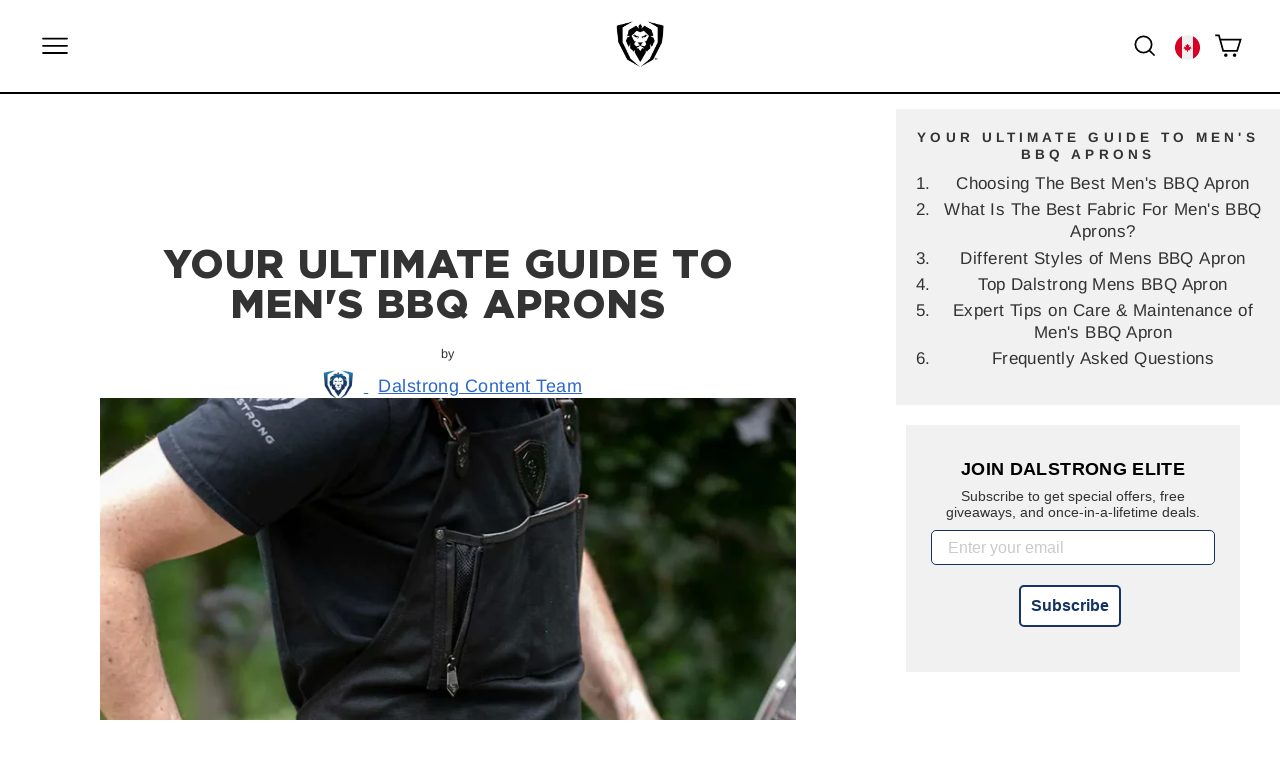

--- FILE ---
content_type: text/html; charset=utf-8
request_url: https://dalstrong.ca/blogs/news/your-ultimate-guide-to-mens-bbq-aprons
body_size: 88722
content:
<!doctype html>
<html class="no-js" lang="en" dir="ltr">
<head>
<!-- Google Tag Manager -->
<script>(function(w,d,s,l,i){w[l]=w[l]||[];w[l].push({'gtm.start':
new Date().getTime(),event:'gtm.js'});var f=d.getElementsByTagName(s)[0],
j=d.createElement(s),dl=l!='dataLayer'?'&l='+l:'';j.async=true;j.src=
'https://www.googletagmanager.com/gtm.js?id='+i+dl;f.parentNode.insertBefore(j,f);
})(window,document,'script','dataLayer','GTM-P7NVPC2');</script>
<!-- End Google Tag Manager -->
  <meta charset="utf-8">
  <meta http-equiv="X-UA-Compatible" content="IE=edge,chrome=1">
  <meta name="viewport" content="width=device-width,initial-scale=1">
  <meta name="theme-color" content="#0039ff">
  
  <link rel="canonical" href="https://dalstrong.ca/blogs/news/your-ultimate-guide-to-mens-bbq-aprons">
  <link rel="preconnect" href="https://cdn.shopify.com">
  <link rel="preconnect" href="https://fonts.shopifycdn.com">
  <link rel="dns-prefetch" href="https://productreviews.shopifycdn.com">
  <link rel="dns-prefetch" href="https://ajax.googleapis.com">
  <link rel="dns-prefetch" href="https://maps.googleapis.com">
  <link rel="dns-prefetch" href="https://maps.gstatic.com">
  <link rel="preconnect" href="https://fonts.googleapis.com">
  <link rel="preconnect" href="https://fonts.gstatic.com" crossorigin>
  <link rel="preload" href="https://fonts.googleapis.com/css2?family=Alike+Angular&display=swap" as="style"><link rel="shortcut icon" href="//dalstrong.ca/cdn/shop/files/Logo_Black_32x32.png?v=1747037684" type="image/png" /><link href="https://fonts.googleapis.com/css2?family=Alike+Angular&display=swap" rel="stylesheet">
  <link rel="preload" href="https://fonts.googleapis.com/css2?family=Comforter&family=Fondamento:ital@0;1&family=Ga+Maamli&family=Gamja+Flower&family=Gasoek+One&family=Germania+One&family=Glegoo&family=Gloria+Hallelujah&family=Goblin+One&family=Henny+Penny&family=Purple+Purse&family=Quantico:ital,wght@0,400;0,700;1,400;1,700&family=Source+Sans+3:ital,wght@0,200..900;1,200..900&display=swap" as="style">
  <link href="https://fonts.googleapis.com/css2?family=Comforter&family=Fondamento:ital@0;1&family=Ga+Maamli&family=Gamja+Flower&family=Gasoek+One&family=Germania+One&family=Glegoo&family=Gloria+Hallelujah&family=Goblin+One&family=Henny+Penny&family=Purple+Purse&family=Quantico:ital,wght@0,400;0,700;1,400;1,700&family=Source+Sans+3:ital,wght@0,200..900;1,200..900&display=swap" rel="stylesheet">

  <link href="//dalstrong.ca/cdn/shop/t/138/assets/Game%20of%20Thrones.ttf?v=153254701848889947951746643409" as="font" crossorigin="anonymous" rel="preload">
<style data-shopify>@font-face {
      font-family: 'GameofThrones';
      font-display: swap;
      font-weight: 400;
      src: local('Game of Thrones'),
        url("//dalstrong.ca/cdn/shop/t/138/assets/Game%20of%20Thrones.ttf?v=153254701848889947951746643409") format('truetype');
    }</style><title>Your Ultimate Guide to Men&#39;s BBQ Aprons
&ndash; Dalstrong Canada
</title>
<meta name="description" content="Let&#39;s explore the world of mens BBQ aprons. Get ready to find your perfect grilling companion and take your BBQ game to the next level!"><meta property="og:site_name" content="Dalstrong Canada">
  <meta property="og:url" content="https://dalstrong.ca/blogs/news/your-ultimate-guide-to-mens-bbq-aprons">
  <meta property="og:title" content="Your Ultimate Guide to Men&#39;s BBQ Aprons">
  <meta property="og:type" content="article">
  <meta property="og:description" content="Let's explore the world of men's BBQ aprons, from classic full aprons to trendy tool belt aprons, and everything in between. Get ready to find your perfect grilling companion and take your BBQ game to the next level!"><meta property="og:image" content="http://dalstrong.ca/cdn/shop/articles/1065x1420-4279_1080x_1800x1800_8c485148-2255-4473-83fd-5eb851d79df0.webp?v=1684224062">
    <meta property="og:image:secure_url" content="https://dalstrong.ca/cdn/shop/articles/1065x1420-4279_1080x_1800x1800_8c485148-2255-4473-83fd-5eb851d79df0.webp?v=1684224062">
    <meta property="og:image:width" content="1065">
    <meta property="og:image:height" content="1420"><meta name="twitter:site" content="@DALSTRONG">
  <meta name="twitter:card" content="summary_large_image">
  <meta name="twitter:title" content="Your Ultimate Guide to Men's BBQ Aprons">
  <meta name="twitter:description" content="Let's explore the world of men's BBQ aprons, from classic full aprons to trendy tool belt aprons, and everything in between. Get ready to find your perfect grilling companion and take your BBQ game to the next level!">
<style data-shopify>@font-face {
  font-family: Arimo;
  font-weight: 700;
  font-style: normal;
  font-display: swap;
  src: url("//dalstrong.ca/cdn/fonts/arimo/arimo_n7.1d2d0638e6a1228d86beb0e10006e3280ccb2d04.woff2") format("woff2"),
       url("//dalstrong.ca/cdn/fonts/arimo/arimo_n7.f4b9139e8eac4a17b38b8707044c20f54c3be479.woff") format("woff");
}

  @font-face {
  font-family: Arimo;
  font-weight: 400;
  font-style: normal;
  font-display: swap;
  src: url("//dalstrong.ca/cdn/fonts/arimo/arimo_n4.a7efb558ca22d2002248bbe6f302a98edee38e35.woff2") format("woff2"),
       url("//dalstrong.ca/cdn/fonts/arimo/arimo_n4.0da809f7d1d5ede2a73be7094ac00741efdb6387.woff") format("woff");
}


  @font-face {
  font-family: Arimo;
  font-weight: 600;
  font-style: normal;
  font-display: swap;
  src: url("//dalstrong.ca/cdn/fonts/arimo/arimo_n6.9c18b0befd86597f319b7d7f925727d04c262b32.woff2") format("woff2"),
       url("//dalstrong.ca/cdn/fonts/arimo/arimo_n6.422bf6679b81a8bfb1b25d19299a53688390c2b9.woff") format("woff");
}

  @font-face {
  font-family: Arimo;
  font-weight: 400;
  font-style: italic;
  font-display: swap;
  src: url("//dalstrong.ca/cdn/fonts/arimo/arimo_i4.438ddb21a1b98c7230698d70dc1a21df235701b2.woff2") format("woff2"),
       url("//dalstrong.ca/cdn/fonts/arimo/arimo_i4.0e1908a0dc1ec32fabb5a03a0c9ee2083f82e3d7.woff") format("woff");
}

  @font-face {
  font-family: Arimo;
  font-weight: 600;
  font-style: italic;
  font-display: swap;
  src: url("//dalstrong.ca/cdn/fonts/arimo/arimo_i6.f0bf3dae51f72fa5b2cefdfe865a6fbb7701a14c.woff2") format("woff2"),
       url("//dalstrong.ca/cdn/fonts/arimo/arimo_i6.3489f579170784cd222ed21c14f1e8f1a3c0d044.woff") format("woff");
}

</style><link href="//dalstrong.ca/cdn/shop/t/138/assets/theme.css?v=51654043911183171111769542139" rel="stylesheet" type="text/css" media="all" />
  <link href="//dalstrong.ca/cdn/shop/t/138/assets/videowise.css?v=42331476246919672941746643424" rel="stylesheet" type="text/css" media="all" />
<style data-shopify>@font-face {
    font-family: 'Robugrotesk-Regular'; 
    src: url('//dalstrong.ca/cdn/shop/files/robugrotesk-regular-webfont.woff2?v=9770933244318154473') format("woff2"),
        url('//dalstrong.ca/cdn/shop/files/robugrotesk-regular-webfont.woff?v=3381569336462891854') format("woff");
  } 

@font-face {
    font-family: 'robu_groteskbold';
    src: url('//dalstrong.ca/cdn/shop/files/robugrotesk-bold-webfont.woff2?v=14141403935643177498') format('woff2'),
         url('//dalstrong.ca/cdn/shop/files/robugrotesk-bold-webfont.woff?v=300973676688279758') format('woff');
    font-weight: normal;
    font-style: normal;
    font-display: swap;
}

@font-face {
    font-family: 'gothamlight';
    src: url('//dalstrong.ca/cdn/shop/files/gothamlight-webfont.woff2?v=7906331493226995046') format('woff2'),
         url('//dalstrong.ca/cdn/shop/files/gothamlight-webfont.woff?v=11844570360899949099') format('woff');
    font-weight: normal;
    font-style: normal;
    font-display: swap;
}

@font-face {
    font-family: 'gothamthin';
    src: url('//dalstrong.ca/cdn/shop/files/gotham-thin-webfont.woff2?v=17986922253793795781') format('woff2'),
         url('//dalstrong.ca/cdn/shop/files/gotham-thin-webfont.woff?v=17986922253793795781') format('woff');
    font-weight: normal;
    font-style: normal;
    font-display: swap;
}

@font-face {
    font-family: 'gothammedium';
    src: url('//dalstrong.ca/cdn/shop/files/gotham-medium-webfont.woff2?v=4393734220140340178') format('woff2'),
         url('//dalstrong.ca/cdn/shop/files/gotham-medium-webfont.woff?v=6976052894862030562') format('woff');
    font-weight: normal;
    font-style: normal;
    font-display: swap;
}

@font-face {
    font-family: 'gothamlight_italic';
    src: url('//dalstrong.ca/cdn/shop/files/gotham-lightitalic-webfont.woff2?v=12863344623602090803') format('woff2'),
         url('//dalstrong.ca/cdn/shop/files/gotham-lightitalic-webfont.woff?v=12863344623602090803') format('woff');
    font-weight: normal;
    font-style: normal;
    font-display: swap;
}

@font-face {
    font-family: 'gothamextra_light';
    src: url('//dalstrong.ca/cdn/shop/files/gotham-extralight-webfont.woff2?v=5187813691325334439') format('woff2'),
         url('//dalstrong.ca/cdn/shop/files/gotham-extralight-webfont.woff?v=5187813691325334439') format('woff');
    font-weight: normal;
    font-style: normal;
    font-display: swap;
}

@font-face {
    font-family: 'gothambook';
    src: url('//dalstrong.ca/cdn/shop/files/gotham-book-webfont.woff2?v=856990841602685543') format('woff2'),
         url('//dalstrong.ca/cdn/shop/files/gotham-book-webfont.woff?v=856990841602685543') format('woff');
    font-weight: normal;
    font-style: normal;
    font-display: swap;
}

@font-face {
    font-family: 'gothambold_italic';
    src: url('//dalstrong.ca/cdn/shop/files/gotham-bolditalic-webfont.woff2?v=37329') format('woff2'),
         url('//dalstrong.ca/cdn/shop/files/gotham-bolditalic-webfont.woff?v=37329') format('woff');
    font-weight: normal;
    font-style: normal;
    font-display: swap;
}

@font-face {
    font-family: 'gothambold';
    src: url('//dalstrong.ca/cdn/shop/files/gotham-bold-webfont.woff2?v=1873700321338282281') format('woff2'),
         url('//dalstrong.ca/cdn/shop/files/gotham-bold-webfont.woff?v=13086967753286489493') format('woff');
    font-weight: normal;
    font-style: normal;
    font-display: swap;
}

@font-face {
    font-family: 'gothamblack';
    src: url('//dalstrong.ca/cdn/shop/files/Gotham-Black.woff2?v=1254309041966996925') format('woff2'),
        url('//dalstrong.ca/cdn/shop/files/Gotham-Black.woff?v=1254309041966996925') format('woff');
    font-weight: 900;
    font-style: normal;
    font-display: swap;
}

@font-face {
    font-family: 'gothambook_reg';
    src: url('//dalstrong.ca/cdn/shop/files/gotham_book_regular-webfont.woff2?v=10675896397448998499') format('woff2'),
         url('//dalstrong.ca/cdn/shop/files/gotham_book_regular-webfont.woff?v=15558450657777262139') format('woff');
    font-weight: normal;
    font-style: normal;
    font-display: swap;
}
@font-face {
    font-family: 'Bayon';
    src: url('//dalstrong.ca/cdn/shop/files/Bayon-Regular.woff2?v=4245030842939632900') format('woff2'),
         url('//dalstrong.ca/cdn/shop/files/Bayon-Regular.woff?v=86613507927423681') format('woff');
    font-weight: normal;
    font-style: normal;
    font-display: swap;
}

@font-face {
    font-family: 'Garamond Premiere Pro';
    src: url('//dalstrong.ca/cdn/shop/files/GaramondPremrPro.woff2?v=16557475629077094556') format('woff2'),
         url('//dalstrong.ca/cdn/shop/files/GaramondPremrPro.woff?v=16557475629077094556') format('woff');
    font-weight: normal;
    font-style: normal;
    font-display: swap;
}
@font-face {
    font-family: 'CCTheStorySoFar';
    src: url('//dalstrong.ca/cdn/shop/files/CCTheStorySoFar-Regular.woff2?v=9255029368239610531') format('woff2'),
         url('//dalstrong.ca/cdn/shop/files/CCTheStorySoFar-Regular.woff?v=9255029368239610531') format('woff');
    font-weight: normal;
    font-style: normal;
    font-display: swap;
}
@font-face {
    font-family: 'Caslon Antique';
    src: url('//dalstrong.ca/cdn/shop/files/caslon-antique-regular.woff2?v=13664216617796058429') format('woff2'),
         url('//dalstrong.ca/cdn/shop/files/caslon-antique-regular.woff?v=11484252574510011983') format('woff');
    font-weight: normal;
    font-style: normal;
    font-display: swap;
}


  :root {
    --typeHeaderPrimary: "Robugrotesk-Regular";
    --typeHeaderFallback: sans-serif;
    --typeHeaderSize: 36px;
    --typeHeaderWeight: 700;
    --typeHeaderLineHeight: 1;
    --typeHeaderSpacing: 0.025em;

    
    --typeBasePrimary:Arimo;
    
    --typeBaseFallback:sans-serif;
    --typeBaseSize: 18px;
    --typeBaseWeight: 400;
    --typeBaseSpacing: 0.025em;
    --typeBaseLineHeight: 1.3;
    --typeBaselineHeightMinus01: 1.2;

    --typeCollectionTitle: 24px;

    --iconWeight: 4px;
    --iconLinecaps: miter;

    
        --buttonRadius: 3px;
    

    --colorGridOverlayOpacity: 0.1;
    }

    .placeholder-content {
    background-image: linear-gradient(100deg, #ffffff 40%, #f7f7f7 63%, #ffffff 79%);
    }</style><script>
    document.documentElement.className = document.documentElement.className.replace('no-js', 'js');

    window.theme = window.theme || {};
    theme.routes = {
      home: "/",
      cart: "/cart.js",
      cartPage: "/cart",
      cartAdd: "/cart/add.js",
      cartChange: "/cart/change.js",
      search: "/search"
    };
    theme.strings = {
      soldOut: "Sold Out",
      unavailable: "Unavailable",
      inStockLabel: "In stock, ready to ship",
      stockLabel: "Low stock - [count] items left",
      willNotShipUntil: "Ready to ship [date]",
      willBeInStockAfter: "Back in stock [date]",
      waitingForStock: "Inventory on the way",
      savePrice: "Save [saved_amount]",
      cartEmpty: "Your cart is currently empty.",
      cartTermsConfirmation: "You must agree with the terms and conditions of sales to check out",
      searchCollections: "Collections:",
      searchPages: "Pages:",
      searchArticles: "Articles:"
    };
    theme.settings = {
      dynamicVariantsEnable: true,
      cartType: "drawer",
      isCustomerTemplate: false,
      moneyFormat: "${{amount}}",
      saveType: "percent",
      productImageSize: "square",
      productImageCover: false,
      predictiveSearch: false,
      predictiveSearchType: "product,article,page,collection",
      quickView: false,
      themeName: 'Impulse',
      themeVersion: "5.3.0"
    };
  </script>

  <script>window.nfecShopVersion = '1680694822';window.nfecJsVersion = '449403';window.nfecCVersion = 73405</script><script>window.performance && window.performance.mark && window.performance.mark('shopify.content_for_header.start');</script><meta name="google-site-verification" content="6naI9icRe699PuoR46VU0jrLJYJNq_dOTL522tGkPAE">
<meta name="google-site-verification" content="8rxWtP8kxgAJsnp5V85dIZedG-4m9fA9nauqtqv3T-s">
<meta id="shopify-digital-wallet" name="shopify-digital-wallet" content="/38206308487/digital_wallets/dialog">
<meta name="shopify-checkout-api-token" content="2bac4e5f0f65355b2319ae433c2722a7">
<meta id="in-context-paypal-metadata" data-shop-id="38206308487" data-venmo-supported="false" data-environment="production" data-locale="en_US" data-paypal-v4="true" data-currency="CAD">
<link rel="alternate" type="application/atom+xml" title="Feed" href="/blogs/news.atom" />
<script async="async" src="/checkouts/internal/preloads.js?locale=en-CA"></script>
<link rel="preconnect" href="https://shop.app" crossorigin="anonymous">
<script async="async" src="https://shop.app/checkouts/internal/preloads.js?locale=en-CA&shop_id=38206308487" crossorigin="anonymous"></script>
<script id="apple-pay-shop-capabilities" type="application/json">{"shopId":38206308487,"countryCode":"CA","currencyCode":"CAD","merchantCapabilities":["supports3DS"],"merchantId":"gid:\/\/shopify\/Shop\/38206308487","merchantName":"Dalstrong Canada","requiredBillingContactFields":["postalAddress","email"],"requiredShippingContactFields":["postalAddress","email"],"shippingType":"shipping","supportedNetworks":["visa","masterCard","amex","discover","interac","jcb"],"total":{"type":"pending","label":"Dalstrong Canada","amount":"1.00"},"shopifyPaymentsEnabled":true,"supportsSubscriptions":true}</script>
<script id="shopify-features" type="application/json">{"accessToken":"2bac4e5f0f65355b2319ae433c2722a7","betas":["rich-media-storefront-analytics"],"domain":"dalstrong.ca","predictiveSearch":true,"shopId":38206308487,"locale":"en"}</script>
<script>var Shopify = Shopify || {};
Shopify.shop = "dalstrong-ca.myshopify.com";
Shopify.locale = "en";
Shopify.currency = {"active":"CAD","rate":"1.0"};
Shopify.country = "CA";
Shopify.theme = {"name":"dalstrong_ca\/main","id":137305620615,"schema_name":"Impulse","schema_version":"5.3.0","theme_store_id":null,"role":"main"};
Shopify.theme.handle = "null";
Shopify.theme.style = {"id":null,"handle":null};
Shopify.cdnHost = "dalstrong.ca/cdn";
Shopify.routes = Shopify.routes || {};
Shopify.routes.root = "/";</script>
<script type="module">!function(o){(o.Shopify=o.Shopify||{}).modules=!0}(window);</script>
<script>!function(o){function n(){var o=[];function n(){o.push(Array.prototype.slice.apply(arguments))}return n.q=o,n}var t=o.Shopify=o.Shopify||{};t.loadFeatures=n(),t.autoloadFeatures=n()}(window);</script>
<script>
  window.ShopifyPay = window.ShopifyPay || {};
  window.ShopifyPay.apiHost = "shop.app\/pay";
  window.ShopifyPay.redirectState = null;
</script>
<script id="shop-js-analytics" type="application/json">{"pageType":"article"}</script>
<script defer="defer" async type="module" src="//dalstrong.ca/cdn/shopifycloud/shop-js/modules/v2/client.init-shop-cart-sync_WVOgQShq.en.esm.js"></script>
<script defer="defer" async type="module" src="//dalstrong.ca/cdn/shopifycloud/shop-js/modules/v2/chunk.common_C_13GLB1.esm.js"></script>
<script defer="defer" async type="module" src="//dalstrong.ca/cdn/shopifycloud/shop-js/modules/v2/chunk.modal_CLfMGd0m.esm.js"></script>
<script type="module">
  await import("//dalstrong.ca/cdn/shopifycloud/shop-js/modules/v2/client.init-shop-cart-sync_WVOgQShq.en.esm.js");
await import("//dalstrong.ca/cdn/shopifycloud/shop-js/modules/v2/chunk.common_C_13GLB1.esm.js");
await import("//dalstrong.ca/cdn/shopifycloud/shop-js/modules/v2/chunk.modal_CLfMGd0m.esm.js");

  window.Shopify.SignInWithShop?.initShopCartSync?.({"fedCMEnabled":true,"windoidEnabled":true});

</script>
<script>
  window.Shopify = window.Shopify || {};
  if (!window.Shopify.featureAssets) window.Shopify.featureAssets = {};
  window.Shopify.featureAssets['shop-js'] = {"shop-cart-sync":["modules/v2/client.shop-cart-sync_DuR37GeY.en.esm.js","modules/v2/chunk.common_C_13GLB1.esm.js","modules/v2/chunk.modal_CLfMGd0m.esm.js"],"init-fed-cm":["modules/v2/client.init-fed-cm_BucUoe6W.en.esm.js","modules/v2/chunk.common_C_13GLB1.esm.js","modules/v2/chunk.modal_CLfMGd0m.esm.js"],"shop-toast-manager":["modules/v2/client.shop-toast-manager_B0JfrpKj.en.esm.js","modules/v2/chunk.common_C_13GLB1.esm.js","modules/v2/chunk.modal_CLfMGd0m.esm.js"],"init-shop-cart-sync":["modules/v2/client.init-shop-cart-sync_WVOgQShq.en.esm.js","modules/v2/chunk.common_C_13GLB1.esm.js","modules/v2/chunk.modal_CLfMGd0m.esm.js"],"shop-button":["modules/v2/client.shop-button_B_U3bv27.en.esm.js","modules/v2/chunk.common_C_13GLB1.esm.js","modules/v2/chunk.modal_CLfMGd0m.esm.js"],"init-windoid":["modules/v2/client.init-windoid_DuP9q_di.en.esm.js","modules/v2/chunk.common_C_13GLB1.esm.js","modules/v2/chunk.modal_CLfMGd0m.esm.js"],"shop-cash-offers":["modules/v2/client.shop-cash-offers_BmULhtno.en.esm.js","modules/v2/chunk.common_C_13GLB1.esm.js","modules/v2/chunk.modal_CLfMGd0m.esm.js"],"pay-button":["modules/v2/client.pay-button_CrPSEbOK.en.esm.js","modules/v2/chunk.common_C_13GLB1.esm.js","modules/v2/chunk.modal_CLfMGd0m.esm.js"],"init-customer-accounts":["modules/v2/client.init-customer-accounts_jNk9cPYQ.en.esm.js","modules/v2/client.shop-login-button_DJ5ldayH.en.esm.js","modules/v2/chunk.common_C_13GLB1.esm.js","modules/v2/chunk.modal_CLfMGd0m.esm.js"],"avatar":["modules/v2/client.avatar_BTnouDA3.en.esm.js"],"checkout-modal":["modules/v2/client.checkout-modal_pBPyh9w8.en.esm.js","modules/v2/chunk.common_C_13GLB1.esm.js","modules/v2/chunk.modal_CLfMGd0m.esm.js"],"init-shop-for-new-customer-accounts":["modules/v2/client.init-shop-for-new-customer-accounts_BUoCy7a5.en.esm.js","modules/v2/client.shop-login-button_DJ5ldayH.en.esm.js","modules/v2/chunk.common_C_13GLB1.esm.js","modules/v2/chunk.modal_CLfMGd0m.esm.js"],"init-customer-accounts-sign-up":["modules/v2/client.init-customer-accounts-sign-up_CnczCz9H.en.esm.js","modules/v2/client.shop-login-button_DJ5ldayH.en.esm.js","modules/v2/chunk.common_C_13GLB1.esm.js","modules/v2/chunk.modal_CLfMGd0m.esm.js"],"init-shop-email-lookup-coordinator":["modules/v2/client.init-shop-email-lookup-coordinator_CzjY5t9o.en.esm.js","modules/v2/chunk.common_C_13GLB1.esm.js","modules/v2/chunk.modal_CLfMGd0m.esm.js"],"shop-follow-button":["modules/v2/client.shop-follow-button_CsYC63q7.en.esm.js","modules/v2/chunk.common_C_13GLB1.esm.js","modules/v2/chunk.modal_CLfMGd0m.esm.js"],"shop-login-button":["modules/v2/client.shop-login-button_DJ5ldayH.en.esm.js","modules/v2/chunk.common_C_13GLB1.esm.js","modules/v2/chunk.modal_CLfMGd0m.esm.js"],"shop-login":["modules/v2/client.shop-login_B9ccPdmx.en.esm.js","modules/v2/chunk.common_C_13GLB1.esm.js","modules/v2/chunk.modal_CLfMGd0m.esm.js"],"lead-capture":["modules/v2/client.lead-capture_D0K_KgYb.en.esm.js","modules/v2/chunk.common_C_13GLB1.esm.js","modules/v2/chunk.modal_CLfMGd0m.esm.js"],"payment-terms":["modules/v2/client.payment-terms_BWmiNN46.en.esm.js","modules/v2/chunk.common_C_13GLB1.esm.js","modules/v2/chunk.modal_CLfMGd0m.esm.js"]};
</script>
<script>(function() {
  var isLoaded = false;
  function asyncLoad() {
    if (isLoaded) return;
    isLoaded = true;
    var urls = ["\/\/cdn.shopify.com\/proxy\/a6216422ab0e26e85472da73bde6eeb8cb3d7ec4bbaf7846c2a92e3be9982c47\/static.cdn.printful.com\/static\/js\/external\/shopify-product-customizer.js?v=0.28\u0026shop=dalstrong-ca.myshopify.com\u0026sp-cache-control=cHVibGljLCBtYXgtYWdlPTkwMA","https:\/\/d5zu2f4xvqanl.cloudfront.net\/42\/fe\/loader_2.js?shop=dalstrong-ca.myshopify.com","https:\/\/cdn.adtrace.ai\/tiktok-track.js?shop=dalstrong-ca.myshopify.com","\/\/cdn.shopify.com\/proxy\/1e0d54f9fc7c2270a766e341328aab765472cdb44c00ea19b27441ee31938f94\/api.goaffpro.com\/loader.js?shop=dalstrong-ca.myshopify.com\u0026sp-cache-control=cHVibGljLCBtYXgtYWdlPTkwMA"];
    for (var i = 0; i < urls.length; i++) {
      var s = document.createElement('script');
      s.type = 'text/javascript';
      s.async = true;
      s.src = urls[i];
      var x = document.getElementsByTagName('script')[0];
      x.parentNode.insertBefore(s, x);
    }
  };
  if(window.attachEvent) {
    window.attachEvent('onload', asyncLoad);
  } else {
    window.addEventListener('load', asyncLoad, false);
  }
})();</script>
<script id="__st">var __st={"a":38206308487,"offset":-18000,"reqid":"e82f032b-be4c-459c-929e-9a2333fc9610-1769569768","pageurl":"dalstrong.ca\/blogs\/news\/your-ultimate-guide-to-mens-bbq-aprons","s":"articles-556833112199","u":"6ac98165992f","p":"article","rtyp":"article","rid":556833112199};</script>
<script>window.ShopifyPaypalV4VisibilityTracking = true;</script>
<script id="form-persister">!function(){'use strict';const t='contact',e='new_comment',n=[[t,t],['blogs',e],['comments',e],[t,'customer']],o='password',r='form_key',c=['recaptcha-v3-token','g-recaptcha-response','h-captcha-response',o],s=()=>{try{return window.sessionStorage}catch{return}},i='__shopify_v',u=t=>t.elements[r],a=function(){const t=[...n].map((([t,e])=>`form[action*='/${t}']:not([data-nocaptcha='true']) input[name='form_type'][value='${e}']`)).join(',');var e;return e=t,()=>e?[...document.querySelectorAll(e)].map((t=>t.form)):[]}();function m(t){const e=u(t);a().includes(t)&&(!e||!e.value)&&function(t){try{if(!s())return;!function(t){const e=s();if(!e)return;const n=u(t);if(!n)return;const o=n.value;o&&e.removeItem(o)}(t);const e=Array.from(Array(32),(()=>Math.random().toString(36)[2])).join('');!function(t,e){u(t)||t.append(Object.assign(document.createElement('input'),{type:'hidden',name:r})),t.elements[r].value=e}(t,e),function(t,e){const n=s();if(!n)return;const r=[...t.querySelectorAll(`input[type='${o}']`)].map((({name:t})=>t)),u=[...c,...r],a={};for(const[o,c]of new FormData(t).entries())u.includes(o)||(a[o]=c);n.setItem(e,JSON.stringify({[i]:1,action:t.action,data:a}))}(t,e)}catch(e){console.error('failed to persist form',e)}}(t)}const f=t=>{if('true'===t.dataset.persistBound)return;const e=function(t,e){const n=function(t){return'function'==typeof t.submit?t.submit:HTMLFormElement.prototype.submit}(t).bind(t);return function(){let t;return()=>{t||(t=!0,(()=>{try{e(),n()}catch(t){(t=>{console.error('form submit failed',t)})(t)}})(),setTimeout((()=>t=!1),250))}}()}(t,(()=>{m(t)}));!function(t,e){if('function'==typeof t.submit&&'function'==typeof e)try{t.submit=e}catch{}}(t,e),t.addEventListener('submit',(t=>{t.preventDefault(),e()})),t.dataset.persistBound='true'};!function(){function t(t){const e=(t=>{const e=t.target;return e instanceof HTMLFormElement?e:e&&e.form})(t);e&&m(e)}document.addEventListener('submit',t),document.addEventListener('DOMContentLoaded',(()=>{const e=a();for(const t of e)f(t);var n;n=document.body,new window.MutationObserver((t=>{for(const e of t)if('childList'===e.type&&e.addedNodes.length)for(const t of e.addedNodes)1===t.nodeType&&'FORM'===t.tagName&&a().includes(t)&&f(t)})).observe(n,{childList:!0,subtree:!0,attributes:!1}),document.removeEventListener('submit',t)}))}()}();</script>
<script integrity="sha256-4kQ18oKyAcykRKYeNunJcIwy7WH5gtpwJnB7kiuLZ1E=" data-source-attribution="shopify.loadfeatures" defer="defer" src="//dalstrong.ca/cdn/shopifycloud/storefront/assets/storefront/load_feature-a0a9edcb.js" crossorigin="anonymous"></script>
<script crossorigin="anonymous" defer="defer" src="//dalstrong.ca/cdn/shopifycloud/storefront/assets/shopify_pay/storefront-65b4c6d7.js?v=20250812"></script>
<script data-source-attribution="shopify.dynamic_checkout.dynamic.init">var Shopify=Shopify||{};Shopify.PaymentButton=Shopify.PaymentButton||{isStorefrontPortableWallets:!0,init:function(){window.Shopify.PaymentButton.init=function(){};var t=document.createElement("script");t.src="https://dalstrong.ca/cdn/shopifycloud/portable-wallets/latest/portable-wallets.en.js",t.type="module",document.head.appendChild(t)}};
</script>
<script data-source-attribution="shopify.dynamic_checkout.buyer_consent">
  function portableWalletsHideBuyerConsent(e){var t=document.getElementById("shopify-buyer-consent"),n=document.getElementById("shopify-subscription-policy-button");t&&n&&(t.classList.add("hidden"),t.setAttribute("aria-hidden","true"),n.removeEventListener("click",e))}function portableWalletsShowBuyerConsent(e){var t=document.getElementById("shopify-buyer-consent"),n=document.getElementById("shopify-subscription-policy-button");t&&n&&(t.classList.remove("hidden"),t.removeAttribute("aria-hidden"),n.addEventListener("click",e))}window.Shopify?.PaymentButton&&(window.Shopify.PaymentButton.hideBuyerConsent=portableWalletsHideBuyerConsent,window.Shopify.PaymentButton.showBuyerConsent=portableWalletsShowBuyerConsent);
</script>
<script data-source-attribution="shopify.dynamic_checkout.cart.bootstrap">document.addEventListener("DOMContentLoaded",(function(){function t(){return document.querySelector("shopify-accelerated-checkout-cart, shopify-accelerated-checkout")}if(t())Shopify.PaymentButton.init();else{new MutationObserver((function(e,n){t()&&(Shopify.PaymentButton.init(),n.disconnect())})).observe(document.body,{childList:!0,subtree:!0})}}));
</script>
<link id="shopify-accelerated-checkout-styles" rel="stylesheet" media="screen" href="https://dalstrong.ca/cdn/shopifycloud/portable-wallets/latest/accelerated-checkout-backwards-compat.css" crossorigin="anonymous">
<style id="shopify-accelerated-checkout-cart">
        #shopify-buyer-consent {
  margin-top: 1em;
  display: inline-block;
  width: 100%;
}

#shopify-buyer-consent.hidden {
  display: none;
}

#shopify-subscription-policy-button {
  background: none;
  border: none;
  padding: 0;
  text-decoration: underline;
  font-size: inherit;
  cursor: pointer;
}

#shopify-subscription-policy-button::before {
  box-shadow: none;
}

      </style>

<script>window.performance && window.performance.mark && window.performance.mark('shopify.content_for_header.end');</script>

  <script src="//dalstrong.ca/cdn/shop/t/138/assets/vendor-scripts-v11.js" defer></script><script src="https://cdn.jsdelivr.net/npm/swiper@11/swiper-bundle.min.js" defer></script>
  <link rel="stylesheet" href="https://cdn.jsdelivr.net/npm/swiper@11/swiper-bundle.min.css">
  <script src="//dalstrong.ca/cdn/shop/t/138/assets/theme.js?v=137786961107195566651766059668" defer></script>

  <link rel="stylesheet" href="https://cdn.jsdelivr.net/npm/swiper@11/swiper-bundle.min.css">
  <script src="https://cdn.jsdelivr.net/npm/swiper@11/swiper-bundle.min.js" ></script>

  <!-- CUSTOMIZATION STYLE -->
    
  
      
        <!--  SWIPER JS  -->
          <link rel="stylesheet" href="https://unpkg.com/swiper/swiper-bundle.min.css" />
        <!--  END - SWIPER JS  -->
      
      
    

  <!-- CUSTOMIZATION STYLE END -->

  <!-- CUSTOMIZATION SCRIPT -->
  
    <!-- JQUERY -->
      <script src="https://cdnjs.cloudflare.com/ajax/libs/jquery/3.6.0/jquery.min.js" defer></script><!--   Installlation Date 07-12 requested by Ana -->
<!-- Google Tag Manager -->




    <script>
        (function(w,d,s,l,i){w[l]=w[l]||[];w[l].push({'gtm.start':
        new Date().getTime(),event:'gtm.js'});var f=d.getElementsByTagName(s)[0],
        j=d.createElement(s),dl=l!='dataLayer'?'&l='+l:'';j.async=true;j.src=
        'https://www.googletagmanager.com/gtm.js?id='+i+dl;f.parentNode.insertBefore(j,f);
        })(window,document,'script','dataLayer','GTM-P7NVPC2');
    
    </script>
    <!-- Global Site Tag (gtag.js) - Google AdWords: 340166506 -->
    <script async src="https://www.googletagmanager.com/gtag/js?id=AW-340166506">
    </script>
    <script>
    window.dataLayer = window.dataLayer || [];
    function gtag(){dataLayer.push(arguments);}
    gtag('js', new Date());
    gtag('config', 'AW-340166506', {'send_page_view': false});
    </script>


<!-- End Google Tag Manager -->

<!-- GLOBAL | FOR ALL SHOP -->
<!-- Global site tag (gtag.js) - Google Ads: 953794273 -->
<script async src="https://www.googletagmanager.com/gtag/js?id=AW-953794273"></script>
<script>
    window.dataLayer = window.dataLayer || [];
    function gtag(){dataLayer.push(arguments);}
    gtag('js', new Date());

    gtag('config', 'AW-953794273', {'allow_enhanced_conversions': true});
</script>
     
  <!--begin clarity-->
    <script type="text/javascript">
        (function(c,l,a,r,i,t,y){
            c[a]=c[a]||function(){(c[a].q=c[a].q||[]).push(arguments)};
            t=l.createElement(r);t.async=1;t.src="https://www.clarity.ms/tag/"+i;
            y=l.getElementsByTagName(r)[0];y.parentNode.insertBefore(t,y);
        })(window, document, "clarity", "script", "8niwmf8xbj");
    </script>
  <!--end clarity--> 

  <!-- CUSTOMIZATION SCRIPT END -->


<!-- BEGIN app block: shopify://apps/pixelpro-easy-pixel-install/blocks/turbo-tiktok/0f61e244-e2c9-43da-9523-9762c9f7e6bf -->









<script>
    window.__adTraceTikTokPaused = ``;
    window.__adTraceTikTokServerSideApiEnabled = ``;
    window.__adTraceShopifyDomain = `https://dalstrong.ca`;
    window.__adTraceIsProductPage = `article`.includes("product");
    window.__adTraceShopCurrency = `CAD`;
    window.__adTraceProductInfo = {
        "id": "",
        "name": ``,
        "price": "",
        "url": "",
        "description": null,
        "image": "<!-- Liquid error (shopify://apps/pixelpro-easy-pixel-install/blocks/turbo-tiktok/0f61e244-e2c9-43da-9523-9762c9f7e6bf line 31): invalid url input -->"
    };
    
</script>
<!-- END app block --><!-- BEGIN app block: shopify://apps/preproduct-next-gen-pre-order/blocks/preproduct_app_embed_block/2762c018-a41c-4de1-8397-e1a2010a74fa -->
<script 
	id="pp-optimized-loading-hide-buttons" 
	
>
	function ppOptimizedLoadingHideButtons() {
		const potentialForms = Array.from(document.querySelectorAll(`[action*="cart/add"], [action="/cart/add"]`));
		let dawnStyleProductForm = potentialForms.find(form => {
			return form.parentElement?.className === `product-form`
		});
		let productForm = potentialForms.find(form => {
			// primary add-to-cart buttons would not be within a header or footer
			return form.closest(`header, footer`) ? false : true;
		});
		let form = dawnStyleProductForm || productForm;

		if (!form) return;
		
		form.parentElement.querySelectorAll(`
			button[type="submit"], 
			button[name="add"], 
			button[class*="add-to-cart"],
			button[id*="add-to-cart"],
			button[id*="addToCart"],
			button[data-add-to-cart],
			button[data-product-id],
			input[type="submit"],
			input[name="add"],
			input[data-add-to-cart],
			div.shopify-payment-button
		`).forEach(button => {
			button.style.display = "none";
		});
	}

	addEventListener(`DOMContentLoaded`, () => {
		let script = document.getElementById(`pp-optimized-loading-hide-buttons`);

		if (window.meta?.page?.pageType === `product` && script.hasAttribute(`data-on-pre-order`)) {
			ppOptimizedLoadingHideButtons();
		}
	});
</script>

<script>
	(function() {
		function ppAsyncLoad() {
			var urls = ["https:\/\/api.preproduct.io\/preproduct-embed.js?shop=dalstrong.ca"];
			for (var i = 0; i < urls.length; i++) {
				var s = document.createElement('script');
				s.type = 'text/javascript';
				s.async = true;
				s.src = urls[i];
				var x = document.getElementsByTagName('script')[0];
				x.parentNode.insertBefore(s, x);
			}
		};
		if(window.attachEvent) {
			window.attachEvent('onload', ppAsyncLoad);
		} else {
			window.addEventListener('load', ppAsyncLoad, false);
		}
	})();
</script>




<!-- END app block --><!-- BEGIN app block: shopify://apps/klaviyo-email-marketing-sms/blocks/klaviyo-onsite-embed/2632fe16-c075-4321-a88b-50b567f42507 -->












  <script async src="https://static.klaviyo.com/onsite/js/SBpbJM/klaviyo.js?company_id=SBpbJM"></script>
  <script>!function(){if(!window.klaviyo){window._klOnsite=window._klOnsite||[];try{window.klaviyo=new Proxy({},{get:function(n,i){return"push"===i?function(){var n;(n=window._klOnsite).push.apply(n,arguments)}:function(){for(var n=arguments.length,o=new Array(n),w=0;w<n;w++)o[w]=arguments[w];var t="function"==typeof o[o.length-1]?o.pop():void 0,e=new Promise((function(n){window._klOnsite.push([i].concat(o,[function(i){t&&t(i),n(i)}]))}));return e}}})}catch(n){window.klaviyo=window.klaviyo||[],window.klaviyo.push=function(){var n;(n=window._klOnsite).push.apply(n,arguments)}}}}();</script>

  




  <script>
    window.klaviyoReviewsProductDesignMode = false
  </script>







<!-- END app block --><script src="https://cdn.shopify.com/extensions/05506e16-894f-4f03-a8b8-e0c1b0d28c3d/tiktok-pixel-for-adtrace-160/assets/tiktok-pixel.js" type="text/javascript" defer="defer"></script>
<link href="https://monorail-edge.shopifysvc.com" rel="dns-prefetch">
<script>(function(){if ("sendBeacon" in navigator && "performance" in window) {try {var session_token_from_headers = performance.getEntriesByType('navigation')[0].serverTiming.find(x => x.name == '_s').description;} catch {var session_token_from_headers = undefined;}var session_cookie_matches = document.cookie.match(/_shopify_s=([^;]*)/);var session_token_from_cookie = session_cookie_matches && session_cookie_matches.length === 2 ? session_cookie_matches[1] : "";var session_token = session_token_from_headers || session_token_from_cookie || "";function handle_abandonment_event(e) {var entries = performance.getEntries().filter(function(entry) {return /monorail-edge.shopifysvc.com/.test(entry.name);});if (!window.abandonment_tracked && entries.length === 0) {window.abandonment_tracked = true;var currentMs = Date.now();var navigation_start = performance.timing.navigationStart;var payload = {shop_id: 38206308487,url: window.location.href,navigation_start,duration: currentMs - navigation_start,session_token,page_type: "article"};window.navigator.sendBeacon("https://monorail-edge.shopifysvc.com/v1/produce", JSON.stringify({schema_id: "online_store_buyer_site_abandonment/1.1",payload: payload,metadata: {event_created_at_ms: currentMs,event_sent_at_ms: currentMs}}));}}window.addEventListener('pagehide', handle_abandonment_event);}}());</script>
<script id="web-pixels-manager-setup">(function e(e,d,r,n,o){if(void 0===o&&(o={}),!Boolean(null===(a=null===(i=window.Shopify)||void 0===i?void 0:i.analytics)||void 0===a?void 0:a.replayQueue)){var i,a;window.Shopify=window.Shopify||{};var t=window.Shopify;t.analytics=t.analytics||{};var s=t.analytics;s.replayQueue=[],s.publish=function(e,d,r){return s.replayQueue.push([e,d,r]),!0};try{self.performance.mark("wpm:start")}catch(e){}var l=function(){var e={modern:/Edge?\/(1{2}[4-9]|1[2-9]\d|[2-9]\d{2}|\d{4,})\.\d+(\.\d+|)|Firefox\/(1{2}[4-9]|1[2-9]\d|[2-9]\d{2}|\d{4,})\.\d+(\.\d+|)|Chrom(ium|e)\/(9{2}|\d{3,})\.\d+(\.\d+|)|(Maci|X1{2}).+ Version\/(15\.\d+|(1[6-9]|[2-9]\d|\d{3,})\.\d+)([,.]\d+|)( \(\w+\)|)( Mobile\/\w+|) Safari\/|Chrome.+OPR\/(9{2}|\d{3,})\.\d+\.\d+|(CPU[ +]OS|iPhone[ +]OS|CPU[ +]iPhone|CPU IPhone OS|CPU iPad OS)[ +]+(15[._]\d+|(1[6-9]|[2-9]\d|\d{3,})[._]\d+)([._]\d+|)|Android:?[ /-](13[3-9]|1[4-9]\d|[2-9]\d{2}|\d{4,})(\.\d+|)(\.\d+|)|Android.+Firefox\/(13[5-9]|1[4-9]\d|[2-9]\d{2}|\d{4,})\.\d+(\.\d+|)|Android.+Chrom(ium|e)\/(13[3-9]|1[4-9]\d|[2-9]\d{2}|\d{4,})\.\d+(\.\d+|)|SamsungBrowser\/([2-9]\d|\d{3,})\.\d+/,legacy:/Edge?\/(1[6-9]|[2-9]\d|\d{3,})\.\d+(\.\d+|)|Firefox\/(5[4-9]|[6-9]\d|\d{3,})\.\d+(\.\d+|)|Chrom(ium|e)\/(5[1-9]|[6-9]\d|\d{3,})\.\d+(\.\d+|)([\d.]+$|.*Safari\/(?![\d.]+ Edge\/[\d.]+$))|(Maci|X1{2}).+ Version\/(10\.\d+|(1[1-9]|[2-9]\d|\d{3,})\.\d+)([,.]\d+|)( \(\w+\)|)( Mobile\/\w+|) Safari\/|Chrome.+OPR\/(3[89]|[4-9]\d|\d{3,})\.\d+\.\d+|(CPU[ +]OS|iPhone[ +]OS|CPU[ +]iPhone|CPU IPhone OS|CPU iPad OS)[ +]+(10[._]\d+|(1[1-9]|[2-9]\d|\d{3,})[._]\d+)([._]\d+|)|Android:?[ /-](13[3-9]|1[4-9]\d|[2-9]\d{2}|\d{4,})(\.\d+|)(\.\d+|)|Mobile Safari.+OPR\/([89]\d|\d{3,})\.\d+\.\d+|Android.+Firefox\/(13[5-9]|1[4-9]\d|[2-9]\d{2}|\d{4,})\.\d+(\.\d+|)|Android.+Chrom(ium|e)\/(13[3-9]|1[4-9]\d|[2-9]\d{2}|\d{4,})\.\d+(\.\d+|)|Android.+(UC? ?Browser|UCWEB|U3)[ /]?(15\.([5-9]|\d{2,})|(1[6-9]|[2-9]\d|\d{3,})\.\d+)\.\d+|SamsungBrowser\/(5\.\d+|([6-9]|\d{2,})\.\d+)|Android.+MQ{2}Browser\/(14(\.(9|\d{2,})|)|(1[5-9]|[2-9]\d|\d{3,})(\.\d+|))(\.\d+|)|K[Aa][Ii]OS\/(3\.\d+|([4-9]|\d{2,})\.\d+)(\.\d+|)/},d=e.modern,r=e.legacy,n=navigator.userAgent;return n.match(d)?"modern":n.match(r)?"legacy":"unknown"}(),u="modern"===l?"modern":"legacy",c=(null!=n?n:{modern:"",legacy:""})[u],f=function(e){return[e.baseUrl,"/wpm","/b",e.hashVersion,"modern"===e.buildTarget?"m":"l",".js"].join("")}({baseUrl:d,hashVersion:r,buildTarget:u}),m=function(e){var d=e.version,r=e.bundleTarget,n=e.surface,o=e.pageUrl,i=e.monorailEndpoint;return{emit:function(e){var a=e.status,t=e.errorMsg,s=(new Date).getTime(),l=JSON.stringify({metadata:{event_sent_at_ms:s},events:[{schema_id:"web_pixels_manager_load/3.1",payload:{version:d,bundle_target:r,page_url:o,status:a,surface:n,error_msg:t},metadata:{event_created_at_ms:s}}]});if(!i)return console&&console.warn&&console.warn("[Web Pixels Manager] No Monorail endpoint provided, skipping logging."),!1;try{return self.navigator.sendBeacon.bind(self.navigator)(i,l)}catch(e){}var u=new XMLHttpRequest;try{return u.open("POST",i,!0),u.setRequestHeader("Content-Type","text/plain"),u.send(l),!0}catch(e){return console&&console.warn&&console.warn("[Web Pixels Manager] Got an unhandled error while logging to Monorail."),!1}}}}({version:r,bundleTarget:l,surface:e.surface,pageUrl:self.location.href,monorailEndpoint:e.monorailEndpoint});try{o.browserTarget=l,function(e){var d=e.src,r=e.async,n=void 0===r||r,o=e.onload,i=e.onerror,a=e.sri,t=e.scriptDataAttributes,s=void 0===t?{}:t,l=document.createElement("script"),u=document.querySelector("head"),c=document.querySelector("body");if(l.async=n,l.src=d,a&&(l.integrity=a,l.crossOrigin="anonymous"),s)for(var f in s)if(Object.prototype.hasOwnProperty.call(s,f))try{l.dataset[f]=s[f]}catch(e){}if(o&&l.addEventListener("load",o),i&&l.addEventListener("error",i),u)u.appendChild(l);else{if(!c)throw new Error("Did not find a head or body element to append the script");c.appendChild(l)}}({src:f,async:!0,onload:function(){if(!function(){var e,d;return Boolean(null===(d=null===(e=window.Shopify)||void 0===e?void 0:e.analytics)||void 0===d?void 0:d.initialized)}()){var d=window.webPixelsManager.init(e)||void 0;if(d){var r=window.Shopify.analytics;r.replayQueue.forEach((function(e){var r=e[0],n=e[1],o=e[2];d.publishCustomEvent(r,n,o)})),r.replayQueue=[],r.publish=d.publishCustomEvent,r.visitor=d.visitor,r.initialized=!0}}},onerror:function(){return m.emit({status:"failed",errorMsg:"".concat(f," has failed to load")})},sri:function(e){var d=/^sha384-[A-Za-z0-9+/=]+$/;return"string"==typeof e&&d.test(e)}(c)?c:"",scriptDataAttributes:o}),m.emit({status:"loading"})}catch(e){m.emit({status:"failed",errorMsg:(null==e?void 0:e.message)||"Unknown error"})}}})({shopId: 38206308487,storefrontBaseUrl: "https://dalstrong.ca",extensionsBaseUrl: "https://extensions.shopifycdn.com/cdn/shopifycloud/web-pixels-manager",monorailEndpoint: "https://monorail-edge.shopifysvc.com/unstable/produce_batch",surface: "storefront-renderer",enabledBetaFlags: ["2dca8a86"],webPixelsConfigList: [{"id":"1398898823","configuration":"{\"accountID\":\"SBpbJM\",\"webPixelConfig\":\"eyJlbmFibGVBZGRlZFRvQ2FydEV2ZW50cyI6IHRydWV9\"}","eventPayloadVersion":"v1","runtimeContext":"STRICT","scriptVersion":"524f6c1ee37bacdca7657a665bdca589","type":"APP","apiClientId":123074,"privacyPurposes":["ANALYTICS","MARKETING"],"dataSharingAdjustments":{"protectedCustomerApprovalScopes":["read_customer_address","read_customer_email","read_customer_name","read_customer_personal_data","read_customer_phone"]}},{"id":"1148747911","configuration":"{\"shop\":\"dalstrong-ca.myshopify.com\",\"cookie_duration\":\"604800\"}","eventPayloadVersion":"v1","runtimeContext":"STRICT","scriptVersion":"a2e7513c3708f34b1f617d7ce88f9697","type":"APP","apiClientId":2744533,"privacyPurposes":["ANALYTICS","MARKETING"],"dataSharingAdjustments":{"protectedCustomerApprovalScopes":["read_customer_address","read_customer_email","read_customer_name","read_customer_personal_data","read_customer_phone"]}},{"id":"390332551","configuration":"{\"config\":\"{\\\"pixel_id\\\":\\\"G-5QJ1KVKG6E\\\",\\\"target_country\\\":\\\"CA\\\",\\\"gtag_events\\\":[{\\\"type\\\":\\\"begin_checkout\\\",\\\"action_label\\\":\\\"G-5QJ1KVKG6E\\\"},{\\\"type\\\":\\\"search\\\",\\\"action_label\\\":\\\"G-5QJ1KVKG6E\\\"},{\\\"type\\\":\\\"view_item\\\",\\\"action_label\\\":[\\\"G-5QJ1KVKG6E\\\",\\\"MC-D1L2L797NW\\\"]},{\\\"type\\\":\\\"purchase\\\",\\\"action_label\\\":[\\\"G-5QJ1KVKG6E\\\",\\\"MC-D1L2L797NW\\\"]},{\\\"type\\\":\\\"page_view\\\",\\\"action_label\\\":[\\\"G-5QJ1KVKG6E\\\",\\\"MC-D1L2L797NW\\\"]},{\\\"type\\\":\\\"add_payment_info\\\",\\\"action_label\\\":\\\"G-5QJ1KVKG6E\\\"},{\\\"type\\\":\\\"add_to_cart\\\",\\\"action_label\\\":\\\"G-5QJ1KVKG6E\\\"}],\\\"enable_monitoring_mode\\\":false}\"}","eventPayloadVersion":"v1","runtimeContext":"OPEN","scriptVersion":"b2a88bafab3e21179ed38636efcd8a93","type":"APP","apiClientId":1780363,"privacyPurposes":[],"dataSharingAdjustments":{"protectedCustomerApprovalScopes":["read_customer_address","read_customer_email","read_customer_name","read_customer_personal_data","read_customer_phone"]}},{"id":"132644999","configuration":"{\"pixel_id\":\"559042437593511\",\"pixel_type\":\"facebook_pixel\",\"metaapp_system_user_token\":\"-\"}","eventPayloadVersion":"v1","runtimeContext":"OPEN","scriptVersion":"ca16bc87fe92b6042fbaa3acc2fbdaa6","type":"APP","apiClientId":2329312,"privacyPurposes":["ANALYTICS","MARKETING","SALE_OF_DATA"],"dataSharingAdjustments":{"protectedCustomerApprovalScopes":["read_customer_address","read_customer_email","read_customer_name","read_customer_personal_data","read_customer_phone"]}},{"id":"27885703","configuration":"{\"myshopifyDomain\":\"dalstrong-ca.myshopify.com\",\"fallbackTrackingEnabled\":\"0\",\"storeUsesCashOnDelivery\":\"false\"}","eventPayloadVersion":"v1","runtimeContext":"STRICT","scriptVersion":"14f12110be0eba0c1b16c0a6776a09e7","type":"APP","apiClientId":4503629,"privacyPurposes":["ANALYTICS","MARKETING","SALE_OF_DATA"],"dataSharingAdjustments":{"protectedCustomerApprovalScopes":["read_customer_personal_data"]}},{"id":"shopify-app-pixel","configuration":"{}","eventPayloadVersion":"v1","runtimeContext":"STRICT","scriptVersion":"0450","apiClientId":"shopify-pixel","type":"APP","privacyPurposes":["ANALYTICS","MARKETING"]},{"id":"shopify-custom-pixel","eventPayloadVersion":"v1","runtimeContext":"LAX","scriptVersion":"0450","apiClientId":"shopify-pixel","type":"CUSTOM","privacyPurposes":["ANALYTICS","MARKETING"]}],isMerchantRequest: false,initData: {"shop":{"name":"Dalstrong Canada","paymentSettings":{"currencyCode":"CAD"},"myshopifyDomain":"dalstrong-ca.myshopify.com","countryCode":"CA","storefrontUrl":"https:\/\/dalstrong.ca"},"customer":null,"cart":null,"checkout":null,"productVariants":[],"purchasingCompany":null},},"https://dalstrong.ca/cdn","fcfee988w5aeb613cpc8e4bc33m6693e112",{"modern":"","legacy":""},{"shopId":"38206308487","storefrontBaseUrl":"https:\/\/dalstrong.ca","extensionBaseUrl":"https:\/\/extensions.shopifycdn.com\/cdn\/shopifycloud\/web-pixels-manager","surface":"storefront-renderer","enabledBetaFlags":"[\"2dca8a86\"]","isMerchantRequest":"false","hashVersion":"fcfee988w5aeb613cpc8e4bc33m6693e112","publish":"custom","events":"[[\"page_viewed\",{}]]"});</script><script>
  window.ShopifyAnalytics = window.ShopifyAnalytics || {};
  window.ShopifyAnalytics.meta = window.ShopifyAnalytics.meta || {};
  window.ShopifyAnalytics.meta.currency = 'CAD';
  var meta = {"page":{"pageType":"article","resourceType":"article","resourceId":556833112199,"requestId":"e82f032b-be4c-459c-929e-9a2333fc9610-1769569768"}};
  for (var attr in meta) {
    window.ShopifyAnalytics.meta[attr] = meta[attr];
  }
</script>
<script class="analytics">
  (function () {
    var customDocumentWrite = function(content) {
      var jquery = null;

      if (window.jQuery) {
        jquery = window.jQuery;
      } else if (window.Checkout && window.Checkout.$) {
        jquery = window.Checkout.$;
      }

      if (jquery) {
        jquery('body').append(content);
      }
    };

    var hasLoggedConversion = function(token) {
      if (token) {
        return document.cookie.indexOf('loggedConversion=' + token) !== -1;
      }
      return false;
    }

    var setCookieIfConversion = function(token) {
      if (token) {
        var twoMonthsFromNow = new Date(Date.now());
        twoMonthsFromNow.setMonth(twoMonthsFromNow.getMonth() + 2);

        document.cookie = 'loggedConversion=' + token + '; expires=' + twoMonthsFromNow;
      }
    }

    var trekkie = window.ShopifyAnalytics.lib = window.trekkie = window.trekkie || [];
    if (trekkie.integrations) {
      return;
    }
    trekkie.methods = [
      'identify',
      'page',
      'ready',
      'track',
      'trackForm',
      'trackLink'
    ];
    trekkie.factory = function(method) {
      return function() {
        var args = Array.prototype.slice.call(arguments);
        args.unshift(method);
        trekkie.push(args);
        return trekkie;
      };
    };
    for (var i = 0; i < trekkie.methods.length; i++) {
      var key = trekkie.methods[i];
      trekkie[key] = trekkie.factory(key);
    }
    trekkie.load = function(config) {
      trekkie.config = config || {};
      trekkie.config.initialDocumentCookie = document.cookie;
      var first = document.getElementsByTagName('script')[0];
      var script = document.createElement('script');
      script.type = 'text/javascript';
      script.onerror = function(e) {
        var scriptFallback = document.createElement('script');
        scriptFallback.type = 'text/javascript';
        scriptFallback.onerror = function(error) {
                var Monorail = {
      produce: function produce(monorailDomain, schemaId, payload) {
        var currentMs = new Date().getTime();
        var event = {
          schema_id: schemaId,
          payload: payload,
          metadata: {
            event_created_at_ms: currentMs,
            event_sent_at_ms: currentMs
          }
        };
        return Monorail.sendRequest("https://" + monorailDomain + "/v1/produce", JSON.stringify(event));
      },
      sendRequest: function sendRequest(endpointUrl, payload) {
        // Try the sendBeacon API
        if (window && window.navigator && typeof window.navigator.sendBeacon === 'function' && typeof window.Blob === 'function' && !Monorail.isIos12()) {
          var blobData = new window.Blob([payload], {
            type: 'text/plain'
          });

          if (window.navigator.sendBeacon(endpointUrl, blobData)) {
            return true;
          } // sendBeacon was not successful

        } // XHR beacon

        var xhr = new XMLHttpRequest();

        try {
          xhr.open('POST', endpointUrl);
          xhr.setRequestHeader('Content-Type', 'text/plain');
          xhr.send(payload);
        } catch (e) {
          console.log(e);
        }

        return false;
      },
      isIos12: function isIos12() {
        return window.navigator.userAgent.lastIndexOf('iPhone; CPU iPhone OS 12_') !== -1 || window.navigator.userAgent.lastIndexOf('iPad; CPU OS 12_') !== -1;
      }
    };
    Monorail.produce('monorail-edge.shopifysvc.com',
      'trekkie_storefront_load_errors/1.1',
      {shop_id: 38206308487,
      theme_id: 137305620615,
      app_name: "storefront",
      context_url: window.location.href,
      source_url: "//dalstrong.ca/cdn/s/trekkie.storefront.a804e9514e4efded663580eddd6991fcc12b5451.min.js"});

        };
        scriptFallback.async = true;
        scriptFallback.src = '//dalstrong.ca/cdn/s/trekkie.storefront.a804e9514e4efded663580eddd6991fcc12b5451.min.js';
        first.parentNode.insertBefore(scriptFallback, first);
      };
      script.async = true;
      script.src = '//dalstrong.ca/cdn/s/trekkie.storefront.a804e9514e4efded663580eddd6991fcc12b5451.min.js';
      first.parentNode.insertBefore(script, first);
    };
    trekkie.load(
      {"Trekkie":{"appName":"storefront","development":false,"defaultAttributes":{"shopId":38206308487,"isMerchantRequest":null,"themeId":137305620615,"themeCityHash":"6419869425279778615","contentLanguage":"en","currency":"CAD"},"isServerSideCookieWritingEnabled":true,"monorailRegion":"shop_domain","enabledBetaFlags":["65f19447","b5387b81"]},"Session Attribution":{},"S2S":{"facebookCapiEnabled":true,"source":"trekkie-storefront-renderer","apiClientId":580111}}
    );

    var loaded = false;
    trekkie.ready(function() {
      if (loaded) return;
      loaded = true;

      window.ShopifyAnalytics.lib = window.trekkie;

      var originalDocumentWrite = document.write;
      document.write = customDocumentWrite;
      try { window.ShopifyAnalytics.merchantGoogleAnalytics.call(this); } catch(error) {};
      document.write = originalDocumentWrite;

      window.ShopifyAnalytics.lib.page(null,{"pageType":"article","resourceType":"article","resourceId":556833112199,"requestId":"e82f032b-be4c-459c-929e-9a2333fc9610-1769569768","shopifyEmitted":true});

      var match = window.location.pathname.match(/checkouts\/(.+)\/(thank_you|post_purchase)/)
      var token = match? match[1]: undefined;
      if (!hasLoggedConversion(token)) {
        setCookieIfConversion(token);
        
      }
    });


        var eventsListenerScript = document.createElement('script');
        eventsListenerScript.async = true;
        eventsListenerScript.src = "//dalstrong.ca/cdn/shopifycloud/storefront/assets/shop_events_listener-3da45d37.js";
        document.getElementsByTagName('head')[0].appendChild(eventsListenerScript);

})();</script>
  <script>
  if (!window.ga || (window.ga && typeof window.ga !== 'function')) {
    window.ga = function ga() {
      (window.ga.q = window.ga.q || []).push(arguments);
      if (window.Shopify && window.Shopify.analytics && typeof window.Shopify.analytics.publish === 'function') {
        window.Shopify.analytics.publish("ga_stub_called", {}, {sendTo: "google_osp_migration"});
      }
      console.error("Shopify's Google Analytics stub called with:", Array.from(arguments), "\nSee https://help.shopify.com/manual/promoting-marketing/pixels/pixel-migration#google for more information.");
    };
    if (window.Shopify && window.Shopify.analytics && typeof window.Shopify.analytics.publish === 'function') {
      window.Shopify.analytics.publish("ga_stub_initialized", {}, {sendTo: "google_osp_migration"});
    }
  }
</script>
<script
  defer
  src="https://dalstrong.ca/cdn/shopifycloud/perf-kit/shopify-perf-kit-3.1.0.min.js"
  data-application="storefront-renderer"
  data-shop-id="38206308487"
  data-render-region="gcp-us-east1"
  data-page-type="article"
  data-theme-instance-id="137305620615"
  data-theme-name="Impulse"
  data-theme-version="5.3.0"
  data-monorail-region="shop_domain"
  data-resource-timing-sampling-rate="10"
  data-shs="true"
  data-shs-beacon="true"
  data-shs-export-with-fetch="true"
  data-shs-logs-sample-rate="1"
  data-shs-beacon-endpoint="https://dalstrong.ca/api/collect"
></script>
</head>

<body class="template-article" data-center-text="false" data-button_style="round-slight" data-type_header_capitalize="false" data-type_headers_align_text="true" data-type_product_capitalize="false" data-swatch_style="round" >

  <a class="in-page-link visually-hidden skip-link" href="#MainContent">Skip to content</a>

  <div id="PageContainer" class="page-container">
    <div class="transition-body"><div id="shopify-section-promotion" class="shopify-section"><style>
  .site-navigation .site-nav__item:last-child a{
  
}
</style>
<script>
  var promotions__list = [];
</script>


    
      
      
        
      

      
      
      
      
      
      
      
      
      
      
      
      <script>
        var promo__details = {};
        promo__details.title = "10% OFF";
        promo__details.promo_description = ""; 
        promo__details.promo_type = "percent";
        promo__details.promo_value = 10;
        promo__details.promo_badge = null;
        promo__details.promo_message = "";
        promo__details.promo_collection = "dalstrong-day-deals-10-off";
        promo__details.promo_collection_products = "";
        promo__details.promo_products = [];
        promotions__list.push (promo__details);
      </script>
    
    

    
      
      
        
      

      
      
      
      
      
      
      
      
      
      
      
      <script>
        var promo__details = {};
        promo__details.title = "15% OFF";
        promo__details.promo_description = ""; 
        promo__details.promo_type = "percent";
        promo__details.promo_value = 15;
        promo__details.promo_badge = null;
        promo__details.promo_message = "\u003cp\u003e15% OFF\u003c\/p\u003e";
        promo__details.promo_collection = "dalstrong-day-deals-15-off";
        promo__details.promo_collection_products = "";
        promo__details.promo_products = [];
        promotions__list.push (promo__details);
      </script>
    
    

    
      
      
        
      

      
      
      
      
      
      
      
      
      
      
      
      <script>
        var promo__details = {};
        promo__details.title = "20% OFF";
        promo__details.promo_description = ""; 
        promo__details.promo_type = "percent";
        promo__details.promo_value = 20;
        promo__details.promo_badge = null;
        promo__details.promo_message = "\u003cp\u003e20% OFF\u003c\/p\u003e";
        promo__details.promo_collection = "dalstrong-day-deals-20-off";
        promo__details.promo_collection_products = "";
        promo__details.promo_products = [];
        promotions__list.push (promo__details);
      </script>
    
    

    
      
      
        
      

      
      
      
      
      
      
      
      
      
      
      
      <script>
        var promo__details = {};
        promo__details.title = "25% OFF";
        promo__details.promo_description = ""; 
        promo__details.promo_type = "percent";
        promo__details.promo_value = 25;
        promo__details.promo_badge = null;
        promo__details.promo_message = "\u003cp\u003eSale Day\u003c\/p\u003e";
        promo__details.promo_collection = "dalstrong-day-deals-25-off";
        promo__details.promo_collection_products = "";
        promo__details.promo_products = [];
        promotions__list.push (promo__details);
      </script>
    
    

    
      
      
        
      

      
      
      
      
      
      
      
      
      
      
      
      <script>
        var promo__details = {};
        promo__details.title = "30% OFF";
        promo__details.promo_description = ""; 
        promo__details.promo_type = "percent";
        promo__details.promo_value = 30;
        promo__details.promo_badge = null;
        promo__details.promo_message = "\u003cp\u003e30% OFF\u003c\/p\u003e";
        promo__details.promo_collection = "dalstrong-day-deals-30-off";
        promo__details.promo_collection_products = "";
        promo__details.promo_products = [];
        promotions__list.push (promo__details);
      </script>
    
    

    
      
      
        
      

      
      
      
      
      
      
      
      
      
      
      
      <script>
        var promo__details = {};
        promo__details.title = "50% OFF";
        promo__details.promo_description = ""; 
        promo__details.promo_type = "percent";
        promo__details.promo_value = 50;
        promo__details.promo_badge = null;
        promo__details.promo_message = "\u003cp\u003e50% OFF\u003c\/p\u003e";
        promo__details.promo_collection = "dalstrong-day-deals-50-off";
        promo__details.promo_collection_products = "oberon-series-3-qt-pot-3-ply-aluminum-core-cookware-silver-w-lid,";
        promo__details.promo_products = [];
        promotions__list.push (promo__details);
      </script>
    
    

    
      
      
        
      

      
      
      
      
      
      
      
      
      
      
      
      <script>
        var promo__details = {};
        promo__details.title = "Gift Card Sale";
        promo__details.promo_description = ""; 
        promo__details.promo_type = "cash";
        promo__details.promo_value = 10;
        promo__details.promo_badge = null;
        promo__details.promo_message = "\u003cp\u003eSale Day\u003c\/p\u003e";
        promo__details.promo_collection = "";
        promo__details.promo_collection_products = "";
        promo__details.promo_products = [];
        promotions__list.push (promo__details);
      </script>
    
    

    
      
      
        
      

      
      
      
      
      
      
      
      
      
      
      
      <script>
        var promo__details = {};
        promo__details.title = "20% Gift Card Sale";
        promo__details.promo_description = ""; 
        promo__details.promo_type = "percent";
        promo__details.promo_value = 20;
        promo__details.promo_badge = null;
        promo__details.promo_message = "\u003cp\u003eSale Day\u003c\/p\u003e";
        promo__details.promo_collection = "20-gift-card";
        promo__details.promo_collection_products = "";
        promo__details.promo_products = [];
        promotions__list.push (promo__details);
      </script>
    
    

    
      
      
        
      

      
      
      
      
      
      
      
      
      
      
      
      <script>
        var promo__details = {};
        promo__details.title = "14% Gift Card Sale";
        promo__details.promo_description = ""; 
        promo__details.promo_type = "percent";
        promo__details.promo_value = 14.3;
        promo__details.promo_badge = null;
        promo__details.promo_message = "\u003cp\u003eSale Day\u003c\/p\u003e";
        promo__details.promo_collection = "14-gift-card";
        promo__details.promo_collection_products = "";
        promo__details.promo_products = [];
        promotions__list.push (promo__details);
      </script>
    
    

    
      
      
        
      

      
      
      
      
      
      
      
      
      
      
      
      <script>
        var promo__details = {};
        promo__details.title = "16% Gift Card Sale";
        promo__details.promo_description = ""; 
        promo__details.promo_type = "percent";
        promo__details.promo_value = 16.6;
        promo__details.promo_badge = null;
        promo__details.promo_message = "\u003cp\u003eSale Day\u003c\/p\u003e";
        promo__details.promo_collection = "gift-card-16-off";
        promo__details.promo_collection_products = "";
        promo__details.promo_products = [];
        promotions__list.push (promo__details);
      </script>
    
    

    
      
      
        
      

      
      
      
      
      
      
      
      
      
      
      
      <script>
        var promo__details = {};
        promo__details.title = "9% Gift Card Sale";
        promo__details.promo_description = ""; 
        promo__details.promo_type = "percent";
        promo__details.promo_value = 9.1;
        promo__details.promo_badge = null;
        promo__details.promo_message = "\u003cp\u003eSale Day\u003c\/p\u003e";
        promo__details.promo_collection = "9-gift-card";
        promo__details.promo_collection_products = "";
        promo__details.promo_products = [];
        promotions__list.push (promo__details);
      </script>
    
    


<script>
  localStorage.setItem("all_promo", JSON.stringify(promotions__list));
  var shopPromotions = JSON.parse(localStorage.getItem('all_promo'));
  console.log(shopPromotions);
</script>
</div>
<!-- BEGIN sections: header-group -->
<div id="shopify-section-sections--17511496122503__annoncement_DqMHQi" class="shopify-section shopify-section-group-header-group"><style>.announcement-bar {
    font-family: 'gothambold', Arial, Helvetica, sans-serif;
    font-size: 14px;
    letter-spacing: .4px;
    background: #000;
  }
  .announcement-text {
    font-size: 14px;
    letter-spacing: .4px;
  }
  .announcement-link {
    min-height: 22px;
  }
  .announcement-link.with-logo {
    display: flex;
    justify-content: center;
    align-items: center;
  }
  .announcement--logo {
    display: block;
    height: 22px;
    width: auto;
    margin: 0 5px 0 0;
  }
  .announcement-text-wrapper {
    display: flex;
    flex-wrap: wrap;
    justify-content: center;
  }
  .wide-logo--icon {
    height: 100%;
    display: flex !important;
    flex-direction: column;
    justify-content: center;
  }
  .wide-logo--icon .announcement-link.with-logo {
    flex-wrap: wrap;
  }
  @media (max-width: 576px) {
    .announcement--logo {
      height: 18px;
    }
  }
  .announcement-link.with-logo .announcement-text,
  .announcement-link.with-logo .announcement-link-text {
    display: inline;
  }
  .announcement-link.with-logo .announcement-link-text {
    margin-left: 5px;
  }
</style>


</div><div id="shopify-section-sections--17511496122503__header" class="shopify-section shopify-section-group-header-group shopify-section-header">

<style>
  @media screen and (max-width: 500px) {
    .drawer--right {
      width: 100%;
      max-width: unset;
    }
    .mobile-nav {
      padding: 0 20px;
    }
    .mobile-nav li[data-link-level="1"],
    .mobile-nav li {
      font-family: "gothambook", Arial, Helvetica, sans-serif;
      font-size: 16px;
      font-style: normal;
      font-weight: 400;
      line-height: 35px;
      background-color: #fff;
      border-radius: 10px;
    }
  }
  @media screen and (min-width: 501px) {
    .drawer--right {
      width: 450px;
    }
  }
  @media screen and (max-width: 1300px) {
    .drawer {
      z-index: 1001;
      background-color: #F8F8F8;
    }
    .drawer__header .logo-container img {
      width: 50px;
    }
    .mobile-nav-tabs {
      display: flex;
      justify-content: space-evenly;
      align-items: center;
      padding: 20px;
    }
    .mobile-nav-tabs div {
      padding: 10px 16px;
      color: #000;
      font-family: "gothamblack", Arial, Helvetica, sans-serif;
      font-size: 16px;
      font-style: normal;
      font-weight: 900;
      line-height: 35px;
    }
    .mobile-nav-tabs div.active {
      border-radius: 10px;
      background: #000;
      color: #fff;
    }
    .mobile-nav-tabs div.active svg path {
      fill: #fff;
    }
    .mobile-nav li[data-link-level="1"],
    .mobile-nav li {
      padding: 10px 12px;
      font-family: "gothambook", Arial, Helvetica, sans-serif;
      font-size: 17px;
      font-style: normal;
      font-weight: 400;
      line-height: 35px;
      background-color: #fff;
      border-radius: 10px;
    }
    .mobile-nav li:hover,
    .mobile-nav li a:hover {
      color: unset;
    }
    .mobile-nav li.is-grid-view.active {
      display: inline-block !important;
      width: calc(50% - 10px);
    }
    .mobile-nav li[data-link-level="2"] span.inner-descr,
    .mobile-nav li[data-link-level="3"] span.inner-descr {
      display: block;
      font-family: "gothambook", Arial, Helvetica, sans-serif;
      font-size: 13px;
      line-height: 1.25;
      text-align: left;
    }
    .mobile-nav li[data-link-level="2"] span.inner-title,
    .mobile-nav li[data-link-level="3"] span.inner-title {
      display: block;
      
    }
    .mobile-nav li[data-link-level="3"][data-second-link-title="Series"] span.inner-title,
    .mobile-nav li[data-link-level="2"][data-first-link-title="New & Discover"] span.inner-title {
      font-family: 'gothammedium';
      font-size: 16px;
    }
    .mobile-nav li[data-link-level="3"][data-second-link-title="Series"] span.inner-title {
      line-height: 18px;
    }
    .mobile-nav li:not(.is-banner-view):not(.is-grid-view) a {
      display: flex;
      padding-left: 70px;
    }
    .mobile-nav li:not(.is-banner-view):not(.is-grid-view)[data-link-level="2"][data-link-title="Collaborations"]:not(.active-tab) {
      padding-left: 80px;
    }
    .mobile-nav li:not(.is-banner-view):not(.is-grid-view).no-img a {
      padding-left: 0;
    }
    .mobile-nav li:not(.is-banner-view):not(.is-grid-view)[data-link-level="2"][data-first-link-title="Cooks Tools"] a,
    .mobile-nav li:not(.is-banner-view):not(.is-grid-view)[data-link-level="2"][data-first-link-title="Accessories"] a,
    .mobile-nav li:not(.is-banner-view):not(.is-grid-view)[data-link-level="2"][data-first-link-title="BBQ & Grilling"] a {
      padding-left: 60px;
    }
    .mobile-nav li:not(.is-banner-view):not(.is-grid-view):not(.active-tab)[data-link-level="2"][data-second-link-title="Cookware"],
    .mobile-nav li:not(.is-banner-view):not(.is-grid-view):not(.active-tab)[data-link-level="2"][data-second-link-title="Aprons"] {
      padding-left: 72px;
    }
    .mobile-nav li:not(.is-banner-view):not(.is-grid-view)[data-link-level="1"][data-first-link-title="Aprons & Bags"] a,
    .mobile-nav li:not(.is-banner-view):not(.is-grid-view)[data-link-level="2"][data-second-link-title="Blocks & Sets"] a {
      padding-left: 0;
    }
    .mobile-nav li:not(.is-banner-view):not(.is-grid-view)[data-link-level="3"][data-second-link-title="Series"] .inner-img-wrapper,
    .mobile-nav li:not(.is-banner-view):not(.is-grid-view)[data-link-level="3"][data-second-link-title="Shape"] .inner-img-wrapper,
    .mobile-nav li:not(.is-banner-view):not(.is-grid-view)[data-link-level="3"][data-second-link-title="Sharpening & Maintenance"] .inner-img-wrapper,
    .mobile-nav li:not(.is-banner-view):not(.is-grid-view)[data-link-level="2"][data-first-link-title="Accessories"][data-second-link-title="Shears"] .inner-img-wrapper,
    .mobile-nav li:not(.is-banner-view):not(.is-grid-view)[data-link-level="2"][data-first-link-title="Accessories"][data-second-link-title="Fish"] .inner-img-wrapper,
    .mobile-nav li:not(.is-banner-view):not(.is-grid-view)[data-link-level="2"][data-first-link-title="Sharpening & Maintenance"] .inner-img-wrapper,
    .mobile-nav li:not(.is-banner-view):not(.is-grid-view)[data-link-level="2"][data-first-link-title="BBQ & Grilling"] .inner-img-wrapper {
      position: absolute;
      top: -8px;
      left: 0;
      display: flex;
      justify-content: center;
      align-items: center;
      width: 70px;
      height: 70px;
    }
    .mobile-nav li:not(.is-banner-view):not(.is-grid-view)[data-link-level="2"][data-first-link-title="Cooks Tools"] .inner-img-wrapper,
    .mobile-nav li:not(.is-banner-view):not(.is-grid-view)[data-link-level="2"][data-first-link-title="Cooks Tools"][data-second-link-title="Meat Forks & Claws"] .inner-img-wrapper,
    .mobile-nav li:not(.is-banner-view):not(.is-grid-view)[data-link-level="2"][data-first-link-title="Accessories"] .inner-img-wrapper,
    .mobile-nav li:not(.is-banner-view):not(.is-grid-view)[data-link-level="3"][data-second-link-title="Aprons"] .inner-img-wrapper,
    .mobile-nav li:not(.is-banner-view):not(.is-grid-view)[data-link-level="2"][data-first-link-title="BBQ & Grilling"][data-second-link-title="Tenderizers"] .inner-img-wrapper,
    .mobile-nav li:not(.is-banner-view):not(.is-grid-view)[data-link-level="2"][data-first-link-title="BBQ & Grilling"][data-second-link-title="Tools"] .inner-img-wrapper {
      position: absolute;
      top: 10px;
      left: 10px;
      display: flex;
      justify-content: center;
      align-items: center;
      width: 35px;
      height: 35px;
    }
    .mobile-nav li:not(.is-banner-view):not(.is-grid-view)[data-link-level="2"][data-link-title="Sharpening Service"] .inner-img-wrapper,
    .mobile-nav li:not(.is-banner-view):not(.is-grid-view)[data-link-level="3"][data-second-link-title="Aprons"] .inner-img-wrapper,
    .mobile-nav li:not(.is-banner-view):not(.is-grid-view)[data-link-level="2"][data-first-link-title="Aprons"] .inner-img-wrapper,
    .mobile-nav li:not(.is-banner-view):not(.is-grid-view)[data-link-level="2"][data-link-title="Collaborations"] .inner-img-wrapper,
    .mobile-nav li:not(.is-banner-view):not(.is-grid-view)[data-link-level="3"][data-second-link-title="Collaborations"] .inner-img-wrapper {
      position: absolute;
      top: 0;
      left: 10px;
      display: flex;
      justify-content: center;
      align-items: center;
      width: 50px;
      height: 50px;
    }
    .mobile-nav li:not(.is-banner-view):not(.is-grid-view)[data-link-level="3"][data-second-link-title="Aprons"]:nth-child(4) .inner-img-wrapper {
      top: 0;
      width: 60px;
      height: 60px;
    }
    .mobile-nav li:not(.is-banner-view):not(.is-grid-view)[data-link-level="2"][data-first-link-title="BBQ & Grilling"] .inner-img-wrapper {
      position: absolute;
      top: -2px;
      left: 5px;
      display: flex;
      justify-content: center;
      align-items: center;
      width: 60px;
      height: 60px;
    }
    .mobile-nav li:not(.is-banner-view):not(.is-grid-view)[data-link-level="2"][data-second-link-title="Cutting Boards"] .inner-img-wrapper {
      top: -5px;
      width: 55px;
      height: 55px;
    }
    .mobile-nav li:not(.is-banner-view):not(.is-grid-view)[data-link-level="2"][data-second-link-title="Peelers & Graters"] .inner-img-wrapper,
    .mobile-nav li:not(.is-banner-view):not(.is-grid-view)[data-link-level="2"][data-second-link-title="Flatware"] .inner-img-wrapper,
    .mobile-nav li:not(.is-banner-view):not(.is-grid-view)[data-link-level="2"][data-second-link-title="Plating Tweezers & Tongs"] .inner-img-wrapper,
    .mobile-nav li:not(.is-banner-view):not(.is-grid-view)[data-link-level="2"][data-second-link-title="Knife Rolls & Bags"] .inner-img-wrapper,
    .mobile-nav li:not(.is-banner-view):not(.is-grid-view)[data-link-level="2"][data-second-link-title="Meat Forks & Claws"] .inner-img-wrapper {
      top: 3px;
      width: 50px;
      height: 50px;
    }
    .mobile-nav li:not(.is-banner-view):not(.is-grid-view)[data-link-level="3"][data-link-title="Shadow Black"] .inner-img-wrapper,
    .mobile-nav li:not(.is-banner-view):not(.is-grid-view)[data-link-level="3"][data-link-title="Gaia"] .inner-img-wrapper{
      top: -20px;
      left: -10px;
      width: 90px;
      height: 90px;
    }
    .mobile-nav li:not(.is-banner-view):not(.is-grid-view)[data-link-level="2"][data-second-link-title="Flatware"] .inner-img-wrapper {
      top: 5px;
    }
    .mobile-nav li:not(.is-banner-view):not(.is-grid-view)[data-link-level="2"][data-second-link-title="Fish"] .inner-img-wrapper {
      top: -5px;
    }
    .mobile-nav li:not(.is-banner-view):not(.is-grid-view)[data-link-level="3"][data-second-link-title="Shape"] .inner-img-wrapper,
    .mobile-nav li:not(.is-banner-view):not(.is-grid-view)[data-link-level="2"][data-second-link-title="Plating Tweezers & Tongs"] .inner-img-wrapper {
      left: 5px;
    }
    .mobile-nav li:not(.is-banner-view):not(.is-grid-view)[data-link-level="2"][data-second-link-title="Pizza"] .inner-img-wrapper,
    .mobile-nav li:not(.is-banner-view):not(.is-grid-view)[data-link-level="2"][data-first-link-title="BBQ & Grilling"][data-second-link-title="Tenderizers"] .inner-img-wrapper,
    .mobile-nav li:not(.is-banner-view):not(.is-grid-view)[data-link-level="2"][data-first-link-title="BBQ & Grilling"][data-second-link-title="Tools"] .inner-img-wrapper {
      left: 15px;
    }
    .mobile-nav li:not(.is-banner-view):not(.is-grid-view)[data-link-level="2"][data-second-link-title="Meat Forks & Claws"] .inner-img-wrapper {
      left: 10px;
    }
    .mobile-nav li[data-link-level] svg,
    .mobile-nav li[data-link-level] .mobile-menu-arrow-right {
      pointer-events: none;
    }
    .mobile-nav__secondary {
      padding-top: 0;
      border-top: none;
    }
    .mobile-nav__secondary li {
      padding-left: 0;
      margin-bottom: 10px;
      font-family: "gothambook", Arial, Helvetica, sans-serif;
      font-size: 16px;
    }
    .drawer__scrollable .mobile-nav__secondary li.mobile-nav__secondary--login a {
      color: #000;
      font-family: "gothammedium", Arial, Helvetica, sans-serif;
    }
    .drawer__scrollable .mobile-nav__secondary li:not(.mobile-nav__secondary--login) a {
      color: #525252;
    }
    .mobile-nav[data-current-menu-level="3"] {
      background-color: transparent;
    }
  }
  @media screen and (min-width: 1300px) {
    .narrow-banner-container,
    .drawer__scrollable .swiper.banner-slider {
      display: none;
    }
    .drawer__scrollable .mobile-nav {
      display: none;
    }
    .mobile-nav-tabs {
      display: none;
    }
    .drawer__scrollable a:hover {
      text-decoration: underline;
    }
    .mobile-nav__secondary {
      padding-top: 0;
    }
    .mobile-nav__secondary li.mobile-nav__secondary--login {
      background-color: #F8F8F8;
    }
    .mobile-nav__secondary li {
      padding-left: 0;
      margin-bottom: 15px;
      font-family: 'gothambook', Arial, Helvetica, sans-serif;
      font-size: 15px;
    }
    .country-selector {
      cursor: pointer;
    }
  }
  .mobile-nav li[data-view-all-btn] {
    max-width: 160px;
    text-transform: uppercase;
    padding: 0 0 0 15px;
  }
  .mobile-nav li[data-view-all-btn] a.view-all-btn {
    display: block;
    width: 100%;
    height: 100%;
    font-family: "gothambold", Arial, Helvetica, sans-serif;
    font-size: 16px;
    text-align: center;
    color: white;
  }
  .narrow-banner-container img {
    margin: 0 auto;
    width: 90%;
    height: auto;
    border-radius: 10px;
  }
  .mobile-nav li[data-link-level="2"].is-banner-view {
    padding: 0;
    background-color: unset;
  }
  .mobile-nav li[data-link-level="3"].is-banner-view {
    position: relative;
    padding: 0;
  }
  .mobile-nav li[data-link-level="2"].is-banner-view img,
  .mobile-nav li[data-link-level="3"].is-banner-view img {
    border-radius: 10px;
  }
  .mobile-nav li[data-link-level="2"].is-banner-view img {
    width: 100%;
  }
  .mobile-nav li[data-link-level="3"].is-banner-view .inner-title {
    position: absolute;
    top: 10px;
    left: 20px;
    color: #fff;
  }
  .mobile-nav li[data-link-level="1"].is-grid-view {
    padding: 0;
    margin-bottom: 15px;
    background-color: unset;
  }
  .mobile-nav li[data-link-level="1"].is-grid-view:nth-child(even) {
    float: right;
  }
  .mobile-nav li[data-link-level="1"].is-grid-view img {
    border-radius: 10px;
  }
  .mobile-nav li[data-link-level="1"].is-grid-view span {
    position: absolute;
    visibility: hidden;
  }
  .mobile-nav li.active.active-tab {
    background-color: transparent;
    text-decoration: underline;
    font-weight: bold;
  }
  .mobile-nav li.active.active-tab .inner-img-wrapper,
  .mobile-nav li.active.active-tab .mobile-menu-arrow-right {
    display: none !important;
  }
  .badge--new {
    position: absolute;
    top: 5px;
    right: 5px;
    left: unset;
  }
  .tall-banner-container {
    padding-bottom: 25px;
    margin-bottom: 25px;
    border-bottom: 1px solid #CDCDCD;
  }
  .tall-banner-container img {
    width: 100%;
    height: auto;
    border-radius: 10px;
  }
  .custom-promo-container {
    padding: 20px 0;
    margin-bottom: 15px;
    border-top: 1px solid #CDCDCD;
    border-bottom: 1px solid #CDCDCD;
  }
  .mobile-nav.change-order-nav {
    order: -2;
  }
  .tall-banner-container.change-order {
    order: -1;
    padding: 25px 0;
    margin-top: 0;
    margin-bottom: 45px;
    border-top: 1px solid #CDCDCD;
  }
  .custom-promo {
    display: flex;
    align-items: center;
    gap: 20px;
    padding: 0 12px;
    font-family: "gothambook", Arial, Helvetica, sans-serif;
    font-size: 17px;
    font-style: normal;
    font-weight: 400;
    line-height: 35px;
    background-color: #fff;
    border-radius: 10px;
  }
  .custom-promo-image img {
    width: 70px;
    height: auto;
  }
  .custom-promo-title {
    font-family: "gothambook", Arial, Helvetica, sans-serif;
    font-size: 16px;
    font-style: normal;
    font-weight: 400;
    line-height: 35px;
  }
  .custom-links-container {
    padding: 0 0 15px;
    margin: 0 0 25px 0;
    list-style: none;
    font-family: "gothambook", Arial, Helvetica, sans-serif;
    font-size: 16px;
    font-style: normal;
    font-weight: 400;
    line-height: 35px;
    border-bottom: 1px solid #CDCDCD;
  }
  .custom-links-container li {
    padding: 10px 0;
    margin-bottom: 0;
    font-size: 17px;
  }
  .custom-links-container li:last-child a {
    color: #E65300;
  }
  .custom-links-container a.custom-bundles-link {
    display: flex;
    align-items: center;
    gap: 15px;
  }
  .custom-links-container a.custom-bundles-link .badge--new {
    position: static;
    display: flex;
    align-items: center;
    padding: 5px 15px;
    color: #fff;
    background-color: #FF0000;
  }
  .mobile-menu-arrow-right {
    position: absolute;
    right: 20px;
  }
  .drawer__close {
    right: -2px;
    top: 55%;
  }
  .drawer__close-button {
    border: none;
    border-radius: unset;
  }
  li.mobile-nav__secondary--login {
    padding: 10px 12px;
    margin-bottom: 25px;
    font-family: "gothambook", Arial, Helvetica, sans-serif;
    font-size: 16px;
    font-style: normal;
    font-weight: 400;
    line-height: 35px;
    background-color: #fff;
    border-radius: 10px;
  }
  li.mobile-nav__secondary--login svg {
    width: 23px;
    height: 23px;
    vertical-align: middle;
    margin-right: 5px;
  }
  li.mobile-nav__secondary--login + li {
    border-top: 1px solid #CDCDCD;
    padding-top: 25px;
  }
  .drawer__scrollable {
    padding-top: 20px;
    padding-bottom: 100px;
  }
  .drawer__scrollable .swiper {
    width: 100%;
    min-height: 300px;
    padding-bottom: 440px;
    margin-bottom: 25px;
    border-bottom: 1px solid #CDCDCD;
  }
  .drawer__scrollable .swiper h3 {
    margin-bottom: 20px;
    font-family: "gothambold";
    font-size: 18px;
  }
  .drawer__scrollable .swiper .swiper-slide img {
    width: 100%;
    height: auto;
    margin-bottom: 10px;
  }
  .drawer__scrollable .swiper .swiper-slide .collection-title {
    font-family: "gothammedium", Arial, Helvetica, sans-serif;
    font-size: 12px;
    color: #ABABAB;
    overflow: hidden;
    text-wrap: nowrap;
    white-space: nowrap;
    text-overflow: ellipsis;
    margin-bottom: 5px;
  }
  .drawer__scrollable .swiper .swiper-slide .product-title {
    font-family: "gothammedium", Arial, Helvetica, sans-serif;
    text-overflow: ellipsis;
    white-space: nowrap;
    font-size: 14px;
    line-height: 1;
    overflow: hidden;
    margin-bottom: 8px;
  }
  .drawer__scrollable .swiper .swiper-slide .product-price {
    font-family: "gothammedium", Arial, Helvetica, sans-serif;
    text-overflow: ellipsis;
    white-space: nowrap;
    font-size: 14px;
    line-height: 1;
    overflow: hidden;
  }
  .drawer__scrollable .swiper .swiper-button-prev,
  .drawer__scrollable .swiper .swiper-button-next {
    top: unset;
    bottom: 20px;
    width: auto;
    height: unset;
    transform: none;
    border-radius: 50%;
  }
  .drawer__scrollable .swiper .swiper-button-prev{
    right: 60px;
    left: unset;
  }
  .drawer__scrollable .swiper .swiper-button-prev.swiper-button-disabled,
  .drawer__scrollable .swiper .swiper-button-next.swiper-button-disabled {
    opacity: 0.5;
  }
  .drawer__scrollable .swiper .swiper-button-prev svg,
  .drawer__scrollable .swiper .swiper-button-next svg {
    width: 38px;
    height: 38px;
    padding: 5px;
    border-radius: 50%;
    background: #d9d9d9;
  }
  .drawer__scrollable .swiper .swiper-button-prev svg path,
  .drawer__scrollable .swiper .swiper-button-next svg path {
    fill: #525252;
  }
  .drawer__scrollable .swiper.banner-slider {
      padding-bottom: 320px;
  }
  .drawer__scrollable .swiper.banner-slider img {
      width: 100%;
      height: auto;
      aspect-ratio: 261 / 175;
      margin-bottom: 10px;
      border-radius: 10px;
  }
  .mobile-nav__social {
    margin: 0;
  }
  #switchLocation.mobile_view .adl-mobile_view-content .flag-btns {
    display: block;
  }
  #switchLocation.mobile_view .adl-mobile_view-content .flag-btns .country-selector {
    width: fit-content;
    font-family: "gothammedium", Arial, Helvetica, sans-serif;
    font-size: 18px;
    color: #BFBFBF;
  }
  #switchLocation.mobile_view .adl-mobile_view-content .flag-btns .country-selector .icon {
    width: 20px;
    height: 20px;
    padding: 0 0 20px 0;
    vertical-align: middle;
  }
  #switchLocation.mobile_view .adl-mobile_view-content .flag-btns .country-selector > .icon {
    width: 20px;
    height: 20px;
    padding: 0 0 5px 5px;
    margin: 0 5px 5px 5px;
    vertical-align: middle;
  }
  #switchLocation.mobile_view .adl-mobile_view-content .flag-btns .country-selector > .icon svg {
    width: 20px;
    height: 20px;
  }
  #switchLocation.mobile_view .adl-mobile_view-content .flag-btns .country-selector > svg {
    width: 13px;
    height: 11px;
    vertical-align: middle;
  }
  #switchLocation.mobile_view .adl-mobile_view-content .flag-btns .btn {
    width: fit-content;
    min-width: unset;
    margin: 2px 0;
    padding: 0;
    border-radius: 10px;
    font-family: "gothammedium", Arial, Helvetica, sans-serif;
    font-size: 18px;
    color: #BFBFBF;
    background-color: transparent;
  }
  #switchLocation.mobile_view .adl-mobile_view-content .flag-btns .country-selector .country-drawer .icon svg {
    width: 20px;
    height: 20px;
  }
  .country-drawer {
    position: absolute;
  }
  .transparent {
    opacity: 0;
  }
  .transparent a {
    pointer-events: none;
  }
  .visible {
    opacity: 1;
  }
  #NavDrawer .swiper .swiper-button-prev,
  #NavDrawer .swiper .swiper-button-next {
    background-image: unset;
    background: none;
  }
</style>

<div id="NavDrawer" class="drawer drawer--right">
  <div class="drawer__contents">
    <div class="drawer__fixed-header">
      <div class="drawer__header appear-animation appear-delay-1">
        <button id="drawer-back-btn" class="drawer__back-button">
  <svg width="10" height="15" viewBox="0 0 8 13" fill="none" xmlns="http://www.w3.org/2000/svg">
      <path d="M6.7158 0.789939C6.62284 0.696211 6.51223 0.621816 6.39038 0.571048C6.26852 0.520279 6.13781 0.494141 6.0058 0.494141C5.87379 0.494141 5.74308 0.520279 5.62122 0.571048C5.49936 0.621816 5.38876 0.696211 5.2958 0.789939L0.295798 5.78994C0.20207 5.8829 0.127676 5.9935 0.0769069 6.11536C0.0261382 6.23722 0 6.36793 0 6.49994C0 6.63195 0.0261382 6.76266 0.0769069 6.88452C0.127676 7.00637 0.20207 7.11698 0.295798 7.20994L5.2958 12.2099C5.38876 12.3037 5.49936 12.3781 5.62122 12.4288C5.74308 12.4796 5.87379 12.5057 6.0058 12.5057C6.13781 12.5057 6.26852 12.4796 6.39038 12.4288C6.51223 12.3781 6.62284 12.3037 6.7158 12.2099C6.80953 12.117 6.88392 12.0064 6.93469 11.8845C6.98546 11.7627 7.0116 11.632 7.0116 11.4999C7.0116 11.3679 6.98546 11.2372 6.93469 11.1154C6.88392 10.9935 6.80953 10.8829 6.7158 10.7899L2.4158 6.49994L6.7158 2.20994C6.80953 2.11698 6.88392 2.00638 6.93469 1.88452C6.98546 1.76266 7.0116 1.63195 7.0116 1.49994C7.0116 1.36793 6.98546 1.23722 6.93469 1.11536C6.88392 0.993503 6.80953 0.882902 6.7158 0.789939Z" fill="black"/>
  </svg>
          

 Back</button>
        <a href="/" class="logo-container">
          


  <img
    
      src="//dalstrong.ca/cdn/shop/t/138/assets/logo-black-mobile.png?v=140838098994317538191746643416"
    
    alt="Dalstrong"
    height=""
    width=""
    loading="eager"
    
      class="main-dalstrong--logo"
    
    
    
  >
        </a>
        <div class="drawer__close">
          <button type="button" class="drawer__close-button js-drawer-close">
            <svg width="24" height="24" viewBox="0 0 24 24" fill="none" xmlns="http://www.w3.org/2000/svg">
              <path d="M19 6.41L17.59 5L12 10.59L6.41 5L5 6.41L10.59 12L5 17.59L6.41 19L12 13.41L17.59 19L19 17.59L13.41 12L19 6.41Z" fill="black"/>
            </svg>
            <span class="icon__fallback-text">Close menu</span>
          </button>
        </div>
      </div>
    </div>
    <div class="narrow-banner-container">
      <a href="/products/obliterator-cleaver-knife-xl-valhalla-series-dalstrong-%C2%A9">
        


  <img
    
      src="//dalstrong.ca/cdn/shop/files/682_138_a88c71dc-e88f-4ad4-b010-fe4f087b9e7a.webp?v=1766091457&width=1440"
    
    alt="Dalstrong Canada"
    height="276"
    width="1364"
    loading="lazy"
    
    
    
  >
      </a>
    </div> 
    <div class="mobile-nav-tabs">
      <div data-tab="shop" class="active">SHOP</div>
      <div data-tab="collabs">COLLABS</div>
    </div>
    <div class="drawer__scrollable">
      <ul
        data-current-menu-level="1"
        class="mobile-nav appear-animation appear-delay-1"
        role="navigation"
        aria-label="Primary"
      >
        
        
        
        

          
          

          
          <li
            data-link-level="1"
            data-link-title="New & Discover"
            data-first-link-title="New & Discover"
            data-tab-handle="shop"
            class="drawer-nav-item-js active mobile-nav__item"
          >
            
              New & Discover
              <span class="mobile-menu-arrow-right">
  <svg width="10" height="15" viewBox="0 0 8 13" fill="none" xmlns="http://www.w3.org/2000/svg">
      <path d="M7.70408 5.78915L2.70408 0.789148C2.61084 0.695909 2.50015 0.621949 2.37833 0.571488C2.25651 0.521028 2.12594 0.495056 1.99408 0.495056C1.72778 0.495056 1.47238 0.600844 1.28408 0.789148C1.19084 0.882386 1.11688 0.993077 1.06642 1.1149C1.01596 1.23672 0.989988 1.36729 0.989988 1.49915C0.989988 1.76545 1.09578 2.02084 1.28408 2.20915L5.58408 6.49915L1.28408 10.7891C1.19035 10.8821 1.11596 10.9927 1.06519 11.1146C1.01442 11.2364 0.988281 11.3671 0.988281 11.4991C0.988281 11.6312 1.01442 11.7619 1.06519 11.8837C1.11596 12.0056 1.19035 12.1162 1.28408 12.2091C1.37704 12.3029 1.48764 12.3773 1.6095 12.428C1.73136 12.4788 1.86207 12.5049 1.99408 12.5049C2.12609 12.5049 2.2568 12.4788 2.37866 12.428C2.50052 12.3773 2.61112 12.3029 2.70408 12.2091L7.70408 7.20915C7.79781 7.11618 7.8722 7.00558 7.92297 6.88372C7.97374 6.76187 7.99988 6.63116 7.99988 6.49915C7.99988 6.36714 7.97374 6.23643 7.92297 6.11457C7.8722 5.99271 7.79781 5.88211 7.70408 5.78915Z" fill="black"/>
  </svg>

</span>
            
          </li>
          
            

              
              <li 
                data-link-level="2"
                data-link-title="Superman™ x StudioForge™"
                data-first-link-title="New & Discover"
                data-second-link-title="Superman™ x StudioForge™"
                class="drawer-nav-item-js mobile-nav__item last-level is-banner-view"
              >
                
                
                
                
                
                  
                  <a href="/products/superman-studioforge-8-bladed-displayable-chef-knife-display-stand">
                    
                      <div class="inner-img-wrapper">
                        


  <img
    
      src="//dalstrong.ca/cdn/shop/files/Superman_SF.webp?v=1760039118&width=1440"
    
    alt="Dalstrong Canada"
    height=""
    width=""
    loading="lazy"
    
    
    
  >
                      </div>
                    
                    <span class="inner-title">Superman™ x StudioForge™</span>
                    
                      <span class="inner-descr">This is a legacy piece that will endure generations at the center of any collection.</span>
                    
                  </a>
                
              </li>
              
            

              
              <li 
                data-link-level="2"
                data-link-title="Valhalla Series Annihilator"
                data-first-link-title="New & Discover"
                data-second-link-title="Valhalla Series Annihilator"
                class="drawer-nav-item-js mobile-nav__item last-level is-banner-view"
              >
                
                
                
                
                
                  
                  <a href="/products/annihilator-cleaver-14-valhalla-series-dalstrong-%C2%A9">
                    
                      <div class="inner-img-wrapper">
                        


  <img
    
      src="//dalstrong.ca/cdn/shop/files/Annihilator_1.webp?v=1760039154&width=1440"
    
    alt="Dalstrong Canada"
    height=""
    width=""
    loading="lazy"
    
    
    
  >
                      </div>
                    
                    <span class="inner-title">Valhalla Series Annihilator</span>
                    
                      <span class="inner-descr">The cleaver that’s built like a viking longship. Razor-sharp and ready to sail through every kind of cut.</span>
                    
                  </a>
                
              </li>
              
            
          

          
          

          
          <li
            data-link-level="1"
            data-link-title="All Knives & Sets"
            data-first-link-title="All Knives & Sets"
            data-tab-handle="shop"
            class="drawer-nav-item-js active mobile-nav__item"
          >
            
              All Knives & Sets
              <span class="mobile-menu-arrow-right">
  <svg width="10" height="15" viewBox="0 0 8 13" fill="none" xmlns="http://www.w3.org/2000/svg">
      <path d="M7.70408 5.78915L2.70408 0.789148C2.61084 0.695909 2.50015 0.621949 2.37833 0.571488C2.25651 0.521028 2.12594 0.495056 1.99408 0.495056C1.72778 0.495056 1.47238 0.600844 1.28408 0.789148C1.19084 0.882386 1.11688 0.993077 1.06642 1.1149C1.01596 1.23672 0.989988 1.36729 0.989988 1.49915C0.989988 1.76545 1.09578 2.02084 1.28408 2.20915L5.58408 6.49915L1.28408 10.7891C1.19035 10.8821 1.11596 10.9927 1.06519 11.1146C1.01442 11.2364 0.988281 11.3671 0.988281 11.4991C0.988281 11.6312 1.01442 11.7619 1.06519 11.8837C1.11596 12.0056 1.19035 12.1162 1.28408 12.2091C1.37704 12.3029 1.48764 12.3773 1.6095 12.428C1.73136 12.4788 1.86207 12.5049 1.99408 12.5049C2.12609 12.5049 2.2568 12.4788 2.37866 12.428C2.50052 12.3773 2.61112 12.3029 2.70408 12.2091L7.70408 7.20915C7.79781 7.11618 7.8722 7.00558 7.92297 6.88372C7.97374 6.76187 7.99988 6.63116 7.99988 6.49915C7.99988 6.36714 7.97374 6.23643 7.92297 6.11457C7.8722 5.99271 7.79781 5.88211 7.70408 5.78915Z" fill="black"/>
  </svg>

</span>
            
          </li>
          
            

              
              <li 
                data-link-level="2"
                data-link-title="Series"
                data-first-link-title="All Knives & Sets"
                data-second-link-title="Series"
                class="drawer-nav-item-js mobile-nav__item"
              >
                
                
                
                
                
                  
                  
                  <span>Series</span>
                  <span class="mobile-menu-arrow-right">
  <svg width="10" height="15" viewBox="0 0 8 13" fill="none" xmlns="http://www.w3.org/2000/svg">
      <path d="M7.70408 5.78915L2.70408 0.789148C2.61084 0.695909 2.50015 0.621949 2.37833 0.571488C2.25651 0.521028 2.12594 0.495056 1.99408 0.495056C1.72778 0.495056 1.47238 0.600844 1.28408 0.789148C1.19084 0.882386 1.11688 0.993077 1.06642 1.1149C1.01596 1.23672 0.989988 1.36729 0.989988 1.49915C0.989988 1.76545 1.09578 2.02084 1.28408 2.20915L5.58408 6.49915L1.28408 10.7891C1.19035 10.8821 1.11596 10.9927 1.06519 11.1146C1.01442 11.2364 0.988281 11.3671 0.988281 11.4991C0.988281 11.6312 1.01442 11.7619 1.06519 11.8837C1.11596 12.0056 1.19035 12.1162 1.28408 12.2091C1.37704 12.3029 1.48764 12.3773 1.6095 12.428C1.73136 12.4788 1.86207 12.5049 1.99408 12.5049C2.12609 12.5049 2.2568 12.4788 2.37866 12.428C2.50052 12.3773 2.61112 12.3029 2.70408 12.2091L7.70408 7.20915C7.79781 7.11618 7.8722 7.00558 7.92297 6.88372C7.97374 6.76187 7.99988 6.63116 7.99988 6.49915C7.99988 6.36714 7.97374 6.23643 7.92297 6.11457C7.8722 5.99271 7.79781 5.88211 7.70408 5.78915Z" fill="black"/>
  </svg>

</span>
                
              </li>
              
                
                  
                  
                  
                  
                  
                  
                  
                  <li 
                    data-link-level="3"
                    data-link-title="Gladiator"
                    data-second-link-title="Series"
                    class="drawer-nav-item-js mobile-nav__item last-level"
                    
                  >
                    <a href="/collections/gladiator-series" class="">
                      
                        <div class="inner-img-wrapper">
                          


  <img
    
      src="//dalstrong.ca/cdn/shop/files/qf0pa1iz8kd5m6wcmsgd.webp?v=1746178200&width=1440"
    
    alt="Dalstrong Canada"
    height=""
    width=""
    loading="lazy"
    
    
    
  >
                        </div>
                      
                      <div>
                        <span class="inner-title">Gladiator</span>
                        
                        
                          <span class="inner-descr">
                            The Heavyweight Workhorse
                          </span>
                        
                      </div>
                      
                        <div class="badge-overlay">
                          <span class="badge--new grid-product__tag--best-seller">Best Seller</span>
                        </div>
                      
                    </a>
                  </li>
                
                  
                  
                  
                  
                  
                  
                  
                  <li 
                    data-link-level="3"
                    data-link-title="Night Shark"
                    data-second-link-title="Series"
                    class="drawer-nav-item-js mobile-nav__item last-level"
                    
                  >
                    <a href="/collections/night-shark-series" class="">
                      
                        <div class="inner-img-wrapper">
                          


  <img
    
      src="//dalstrong.ca/cdn/shop/files/qzl7snue37o59f7papkc.webp?v=1746178200&width=1440"
    
    alt="Dalstrong Canada"
    height=""
    width=""
    loading="lazy"
    
    
    
  >
                        </div>
                      
                      <div>
                        <span class="inner-title">Night Shark</span>
                        
                        
                          <span class="inner-descr">
                            For The Water & The Wild
                          </span>
                        
                      </div>
                      
                        <div class="badge-overlay">
                          <span class="badge--new grid-product__tag">Outdoor</span>
                        </div>
                      
                    </a>
                  </li>
                
                  
                  
                  
                  
                  
                  
                  
                  <li 
                    data-link-level="3"
                    data-link-title="Shadow Black"
                    data-second-link-title="Series"
                    class="drawer-nav-item-js mobile-nav__item last-level"
                    
                  >
                    <a href="/collections/shadow-black-series" class="">
                      
                        <div class="inner-img-wrapper">
                          


  <img
    
      src="//dalstrong.ca/cdn/shop/files/sfdix8jauzh2r9us6gau.webp?v=1746178200&width=1440"
    
    alt="Dalstrong Canada"
    height=""
    width=""
    loading="lazy"
    
    
    
  >
                        </div>
                      
                      <div>
                        <span class="inner-title">Shadow Black</span>
                        
                        
                          <span class="inner-descr">
                            Tactical Grip, Intuitive Precision
                          </span>
                        
                      </div>
                      
                    </a>
                  </li>
                
                  
                  
                  
                  
                  
                  
                  
                  <li 
                    data-link-level="3"
                    data-link-title="Shogun"
                    data-second-link-title="Series"
                    class="drawer-nav-item-js mobile-nav__item last-level"
                    
                  >
                    <a href="/collections/shogun-series" class="">
                      
                        <div class="inner-img-wrapper">
                          


  <img
    
      src="//dalstrong.ca/cdn/shop/files/mklmk4f1zrniw8z0bnov.webp?v=1746178199&width=1440"
    
    alt="Dalstrong Canada"
    height=""
    width=""
    loading="lazy"
    
    
    
  >
                        </div>
                      
                      <div>
                        <span class="inner-title">Shogun</span>
                        
                        
                          <span class="inner-descr">
                            What Careers Are Built On
                          </span>
                        
                      </div>
                      
                        <div class="badge-overlay">
                          <span class="badge--new grid-product__tag--best-seller">Best Seller</span>
                        </div>
                      
                    </a>
                  </li>
                
                  
                  
                  
                  
                  
                  
                  
                  <li 
                    data-link-level="3"
                    data-link-title="Scorpion Venom"
                    data-second-link-title="Series"
                    class="drawer-nav-item-js mobile-nav__item last-level"
                    
                  >
                    <a href="/collections/the-scorpion-series-venom-edition" class="">
                      
                        <div class="inner-img-wrapper">
                          


  <img
    
      src="//dalstrong.ca/cdn/shop/files/wcpfyiuviurwxg84wcpa.webp?v=1746178200&width=1440"
    
    alt="Dalstrong Canada"
    height=""
    width=""
    loading="lazy"
    
    
    
  >
                        </div>
                      
                      <div>
                        <span class="inner-title">Scorpion Venom</span>
                        
                        
                          <span class="inner-descr">
                            A Cut Above The Competition
                          </span>
                        
                      </div>
                      
                    </a>
                  </li>
                
                  
                  
                  
                  
                  
                  
                  
                  <li 
                    data-link-level="3"
                    data-link-title="Scorpion Hellfire"
                    data-second-link-title="Series"
                    class="drawer-nav-item-js mobile-nav__item last-level"
                    
                  >
                    <a href="/collections/the-scorpion-series-hellfire-edition" class="">
                      
                        <div class="inner-img-wrapper">
                          


  <img
    
      src="//dalstrong.ca/cdn/shop/files/alefebhkm0jjz2wsfsoo.webp?v=1746178199&width=1440"
    
    alt="Dalstrong Canada"
    height=""
    width=""
    loading="lazy"
    
    
    
  >
                        </div>
                      
                      <div>
                        <span class="inner-title">Scorpion Hellfire</span>
                        
                        
                          <span class="inner-descr">
                            A Mutiny Against The Mediocre
                          </span>
                        
                      </div>
                      
                        <div class="badge-overlay">
                          <span class="badge--new grid-product__tag--new">New</span>
                        </div>
                      
                    </a>
                  </li>
                
                  
                  
                  
                  
                  
                  
                  
                  <li 
                    data-link-level="3"
                    data-link-title="Barbarian"
                    data-second-link-title="Series"
                    class="drawer-nav-item-js mobile-nav__item last-level"
                    
                  >
                    <a href="/collections/the-barbarian-series" class="">
                      
                        <div class="inner-img-wrapper">
                          


  <img
    
      src="//dalstrong.ca/cdn/shop/files/bv1r3dctukqeuksgelhf.webp?v=1746178200&width=1440"
    
    alt="Dalstrong Canada"
    height=""
    width=""
    loading="lazy"
    
    
    
  >
                        </div>
                      
                      <div>
                        <span class="inner-title">Barbarian</span>
                        
                        
                          <span class="inner-descr">
                            For Fire, Meat & Primal Cuts
                          </span>
                        
                      </div>
                      
                        <div class="badge-overlay">
                          <span class="badge--new grid-product__tag--new">New</span>
                        </div>
                      
                    </a>
                  </li>
                
                  
                  
                  
                  
                  
                  
                  
                  <li 
                    data-link-level="3"
                    data-link-title="Spartan Ghost"
                    data-second-link-title="Series"
                    class="drawer-nav-item-js mobile-nav__item last-level"
                    
                  >
                    <a href="/collections/spartan-ghost-series" class="">
                      
                        <div class="inner-img-wrapper">
                          


  <img
    
      src="//dalstrong.ca/cdn/shop/files/wuoujmob0rjynlfaztim.webp?v=1746178200&width=1440"
    
    alt="Dalstrong Canada"
    height=""
    width=""
    loading="lazy"
    
    
    
  >
                        </div>
                      
                      <div>
                        <span class="inner-title">Spartan Ghost</span>
                        
                        
                          <span class="inner-descr">
                            The Sharpest Knives We’ve Ever Made
                          </span>
                        
                      </div>
                      
                        <div class="badge-overlay">
                          <span class="badge--new grid-product__tag">Signature Series</span>
                        </div>
                      
                    </a>
                  </li>
                
                  
                  
                  
                  
                  
                  
                  
                  <li 
                    data-link-level="3"
                    data-link-title="Valhalla"
                    data-second-link-title="Series"
                    class="drawer-nav-item-js mobile-nav__item last-level"
                    
                  >
                    <a href="/pages/valhalla-series" class="">
                      
                        <div class="inner-img-wrapper">
                          


  <img
    
      src="//dalstrong.ca/cdn/shop/files/sb5b4hgwmewtmp7evwcf.webp?v=1746178200&width=1440"
    
    alt="Dalstrong Canada"
    height=""
    width=""
    loading="lazy"
    
    
    
  >
                        </div>
                      
                      <div>
                        <span class="inner-title">Valhalla</span>
                        
                        
                          <span class="inner-descr">
                            Born of Legend, Built to Perform
                          </span>
                        
                      </div>
                      
                        <div class="badge-overlay">
                          <span class="badge--new grid-product__tag--best-seller">Best Seller</span>
                        </div>
                      
                    </a>
                  </li>
                
                  
                  
                  
                  
                  
                  
                  
                  <li 
                    data-link-level="3"
                    data-link-title="Centurion"
                    data-second-link-title="Series"
                    class="drawer-nav-item-js mobile-nav__item last-level"
                    
                  >
                    <a href="/collections/centurion-series" class="">
                      
                        <div class="inner-img-wrapper">
                          


  <img
    
      src="//dalstrong.ca/cdn/shop/files/s3dmart0yefnft8ryqh6.webp?v=1746178199&width=1440"
    
    alt="Dalstrong Canada"
    height=""
    width=""
    loading="lazy"
    
    
    
  >
                        </div>
                      
                      <div>
                        <span class="inner-title">Centurion</span>
                        
                        
                          <span class="inner-descr">
                            The Leader Of The Line
                          </span>
                        
                      </div>
                      
                        <div class="badge-overlay">
                          <span class="badge--new grid-product__tag--sale">Sale</span>
                        </div>
                      
                    </a>
                  </li>
                
                  
                  
                  
                  
                  
                  
                  
                  <li 
                    data-link-level="3"
                    data-link-title="Crusader"
                    data-second-link-title="Series"
                    class="drawer-nav-item-js mobile-nav__item last-level"
                    
                  >
                    <a href="/collections/crusader-series" class="">
                      
                        <div class="inner-img-wrapper">
                          


  <img
    
      src="//dalstrong.ca/cdn/shop/files/mr01csy3592xq2lqiw8j.webp?v=1746178199&width=1440"
    
    alt="Dalstrong Canada"
    height=""
    width=""
    loading="lazy"
    
    
    
  >
                        </div>
                      
                      <div>
                        <span class="inner-title">Crusader</span>
                        
                        
                          <span class="inner-descr">
                            All-Steel, All-Action
                          </span>
                        
                      </div>
                      
                        <div class="badge-overlay">
                          <span class="badge--new grid-product__tag--sale">Sale</span>
                        </div>
                      
                    </a>
                  </li>
                
                  
                  
                  
                  
                  
                  
                  
                  <li 
                    data-link-level="3"
                    data-link-title="Delta Wolf"
                    data-second-link-title="Series"
                    class="drawer-nav-item-js mobile-nav__item last-level"
                    
                  >
                    <a href="/collections/delta-wolf" class="">
                      
                        <div class="inner-img-wrapper">
                          


  <img
    
      src="//dalstrong.ca/cdn/shop/files/w3np3fcdqaxqvzixycx5.webp?v=1746178199&width=1440"
    
    alt="Dalstrong Canada"
    height=""
    width=""
    loading="lazy"
    
    
    
  >
                        </div>
                      
                      <div>
                        <span class="inner-title">Delta Wolf</span>
                        
                        
                          <span class="inner-descr">
                            For When The Hunt Is On
                          </span>
                        
                      </div>
                      
                        <div class="badge-overlay">
                          <span class="badge--new grid-product__tag--sale">Sale</span>
                        </div>
                      
                    </a>
                  </li>
                
                  
                  
                  
                  
                  
                  
                  
                  <li 
                    data-link-level="3"
                    data-link-title="Firestorm Alpha"
                    data-second-link-title="Series"
                    class="drawer-nav-item-js mobile-nav__item last-level"
                    
                  >
                    <a href="/collections/firestorm-alpha-series" class="">
                      
                        <div class="inner-img-wrapper">
                          


  <img
    
      src="//dalstrong.ca/cdn/shop/files/tmp0jkfxx8umdsedsxz8.webp?v=1746178200&width=1440"
    
    alt="Dalstrong Canada"
    height=""
    width=""
    loading="lazy"
    
    
    
  >
                        </div>
                      
                      <div>
                        <span class="inner-title">Firestorm Alpha</span>
                        
                        
                          <span class="inner-descr">
                            Power, Speed, Precision
                          </span>
                        
                      </div>
                      
                        <div class="badge-overlay">
                          <span class="badge--new grid-product__tag--sale">Sale</span>
                        </div>
                      
                    </a>
                  </li>
                
                  
                  
                  
                  
                  
                  
                  
                  <li 
                    data-link-level="3"
                    data-link-title="Frost Fire"
                    data-second-link-title="Series"
                    class="drawer-nav-item-js mobile-nav__item last-level"
                    
                  >
                    <a href="/collections/frost-fire-series" class="">
                      
                        <div class="inner-img-wrapper">
                          


  <img
    
      src="//dalstrong.ca/cdn/shop/files/mdmuqalgelwe22kxrvix.webp?v=1746178200&width=1440"
    
    alt="Dalstrong Canada"
    height=""
    width=""
    loading="lazy"
    
    
    
  >
                        </div>
                      
                      <div>
                        <span class="inner-title">Frost Fire</span>
                        
                        
                          <span class="inner-descr">
                            Stay Cool In The Heat
                          </span>
                        
                      </div>
                      
                        <div class="badge-overlay">
                          <span class="badge--new grid-product__tag--sale">Sale</span>
                        </div>
                      
                    </a>
                  </li>
                
                  
                  
                  
                  
                  
                  
                  
                  <li 
                    data-link-level="3"
                    data-link-title="Omega"
                    data-second-link-title="Series"
                    class="drawer-nav-item-js mobile-nav__item last-level"
                    
                  >
                    <a href="/collections/omega-series" class="">
                      
                        <div class="inner-img-wrapper">
                          


  <img
    
      src="//dalstrong.ca/cdn/shop/files/u7vkr5ss6fvopxewp6g3.webp?v=1746178199&width=1440"
    
    alt="Dalstrong Canada"
    height=""
    width=""
    loading="lazy"
    
    
    
  >
                        </div>
                      
                      <div>
                        <span class="inner-title">Omega</span>
                        
                        
                          <span class="inner-descr">
                            The American Steel MVP
                          </span>
                        
                      </div>
                      
                        <div class="badge-overlay">
                          <span class="badge--new grid-product__tag--sale">Sale</span>
                        </div>
                      
                    </a>
                  </li>
                
                  
                  
                  
                  
                  
                  
                  
                  <li 
                    data-link-level="3"
                    data-link-title="Phantom"
                    data-second-link-title="Series"
                    class="drawer-nav-item-js mobile-nav__item last-level"
                    
                  >
                    <a href="/collections/phantom-series" class="">
                      
                        <div class="inner-img-wrapper">
                          


  <img
    
      src="//dalstrong.ca/cdn/shop/files/owpn7ua8ybjha5lyjxqm.webp?v=1746178200&width=1440"
    
    alt="Dalstrong Canada"
    height=""
    width=""
    loading="lazy"
    
    
    
  >
                        </div>
                      
                      <div>
                        <span class="inner-title">Phantom</span>
                        
                        
                          <span class="inner-descr">
                            Swift, Light & Lethal
                          </span>
                        
                      </div>
                      
                    </a>
                  </li>
                
                  
                  
                  
                  
                  
                  
                  
                  <li 
                    data-link-level="3"
                    data-link-title="Quantum 1"
                    data-second-link-title="Series"
                    class="drawer-nav-item-js mobile-nav__item last-level"
                    
                  >
                    <a href="/collections/quantum-1-series" class="">
                      
                        <div class="inner-img-wrapper">
                          


  <img
    
      src="//dalstrong.ca/cdn/shop/files/eg6ec6bn7wmhq9zwit9a.webp?v=1746178200&width=1440"
    
    alt="Dalstrong Canada"
    height=""
    width=""
    loading="lazy"
    
    
    
  >
                        </div>
                      
                      <div>
                        <span class="inner-title">Quantum 1</span>
                        
                        
                          <span class="inner-descr">
                            The Future of Culinary
                          </span>
                        
                      </div>
                      
                        <div class="badge-overlay">
                          <span class="badge--new grid-product__tag--sale">Sale</span>
                        </div>
                      
                    </a>
                  </li>
                
                  
                  
                  
                  
                  
                  
                  
                  <li 
                    data-link-level="3"
                    data-link-title="Ronin"
                    data-second-link-title="Series"
                    class="drawer-nav-item-js mobile-nav__item last-level"
                    
                  >
                    <a href="/collections/ronin-series" class="">
                      
                        <div class="inner-img-wrapper">
                          


  <img
    
      src="//dalstrong.ca/cdn/shop/files/pi7fp0yeb3tv9oddbwle.webp?v=1746178199&width=1440"
    
    alt="Dalstrong Canada"
    height=""
    width=""
    loading="lazy"
    
    
    
  >
                        </div>
                      
                      <div>
                        <span class="inner-title">Ronin</span>
                        
                        
                          <span class="inner-descr">
                            For The Pursuit of Mastery
                          </span>
                        
                      </div>
                      
                    </a>
                  </li>
                
                  
                  
                  
                  
                  
                  
                  
                  <li 
                    data-link-level="3"
                    data-link-title="Vanquish"
                    data-second-link-title="Series"
                    class="drawer-nav-item-js mobile-nav__item last-level"
                    
                  >
                    <a href="/collections/vanquish-series" class="">
                      
                        <div class="inner-img-wrapper">
                          


  <img
    
      src="//dalstrong.ca/cdn/shop/files/znmotzqkzzyetspp9sua.webp?v=1746178199&width=1440"
    
    alt="Dalstrong Canada"
    height=""
    width=""
    loading="lazy"
    
    
    
  >
                        </div>
                      
                      <div>
                        <span class="inner-title">Vanquish</span>
                        
                        
                          <span class="inner-descr">
                            The Classic, Reimagined
                          </span>
                        
                      </div>
                      
                    </a>
                  </li>
                
              
            

              
              <li 
                data-link-level="2"
                data-link-title="Shape"
                data-first-link-title="All Knives & Sets"
                data-second-link-title="Shape"
                class="drawer-nav-item-js mobile-nav__item"
              >
                
                
                
                
                
                  
                  
                  <span>Shape</span>
                  <span class="mobile-menu-arrow-right">
  <svg width="10" height="15" viewBox="0 0 8 13" fill="none" xmlns="http://www.w3.org/2000/svg">
      <path d="M7.70408 5.78915L2.70408 0.789148C2.61084 0.695909 2.50015 0.621949 2.37833 0.571488C2.25651 0.521028 2.12594 0.495056 1.99408 0.495056C1.72778 0.495056 1.47238 0.600844 1.28408 0.789148C1.19084 0.882386 1.11688 0.993077 1.06642 1.1149C1.01596 1.23672 0.989988 1.36729 0.989988 1.49915C0.989988 1.76545 1.09578 2.02084 1.28408 2.20915L5.58408 6.49915L1.28408 10.7891C1.19035 10.8821 1.11596 10.9927 1.06519 11.1146C1.01442 11.2364 0.988281 11.3671 0.988281 11.4991C0.988281 11.6312 1.01442 11.7619 1.06519 11.8837C1.11596 12.0056 1.19035 12.1162 1.28408 12.2091C1.37704 12.3029 1.48764 12.3773 1.6095 12.428C1.73136 12.4788 1.86207 12.5049 1.99408 12.5049C2.12609 12.5049 2.2568 12.4788 2.37866 12.428C2.50052 12.3773 2.61112 12.3029 2.70408 12.2091L7.70408 7.20915C7.79781 7.11618 7.8722 7.00558 7.92297 6.88372C7.97374 6.76187 7.99988 6.63116 7.99988 6.49915C7.99988 6.36714 7.97374 6.23643 7.92297 6.11457C7.8722 5.99271 7.79781 5.88211 7.70408 5.78915Z" fill="black"/>
  </svg>

</span>
                
              </li>
              
                
                  
                  
                  
                  
                  
                  
                  
                  <li 
                    data-link-level="3"
                    data-link-title="Chef Knives"
                    data-second-link-title="Shape"
                    class="drawer-nav-item-js mobile-nav__item last-level"
                    
                  >
                    <a href="/collections/chefs-knives" class="">
                      
                        <div class="inner-img-wrapper">
                          


  <img
    
      src="//dalstrong.ca/cdn/shop/files/chef.svg?v=1745931039&width=1440"
    
    alt="Dalstrong Canada"
    height=""
    width=""
    loading="lazy"
    
    
    
  >
                        </div>
                      
                      <div>
                        <span class="inner-title">Chef Knives</span>
                        
                        
                      </div>
                      
                    </a>
                  </li>
                
                  
                  
                  
                  
                  
                  
                  
                  <li 
                    data-link-level="3"
                    data-link-title="Block Sets"
                    data-second-link-title="Shape"
                    class="drawer-nav-item-js mobile-nav__item last-level"
                    
                  >
                    <a href="/pages/block-sets" class="">
                      
                        <div class="inner-img-wrapper">
                          


  <img
    
      src="//dalstrong.ca/cdn/shop/files/Group_432.svg?v=1745931039&width=1440"
    
    alt="Dalstrong Canada"
    height=""
    width=""
    loading="lazy"
    
    
    
  >
                        </div>
                      
                      <div>
                        <span class="inner-title">Block Sets</span>
                        
                        
                      </div>
                      
                    </a>
                  </li>
                
                  
                  
                  
                  
                  
                  
                  
                  <li 
                    data-link-level="3"
                    data-link-title="Pizza Wheels & Cutters"
                    data-second-link-title="Shape"
                    class="drawer-nav-item-js mobile-nav__item last-level"
                    
                  >
                    <a href="/collections/dalstrong-pizza-wheels" class="">
                      
                        <div class="inner-img-wrapper">
                          


  <img
    
      src="//dalstrong.ca/cdn/shop/files/unique.svg?v=1745931039&width=1440"
    
    alt="Dalstrong Canada"
    height=""
    width=""
    loading="lazy"
    
    
    
  >
                        </div>
                      
                      <div>
                        <span class="inner-title">Pizza Wheels & Cutters</span>
                        
                        
                      </div>
                      
                    </a>
                  </li>
                
                  
                  
                  
                  
                  
                  
                  
                  <li 
                    data-link-level="3"
                    data-link-title="Knife Sets"
                    data-second-link-title="Shape"
                    class="drawer-nav-item-js mobile-nav__item last-level"
                    
                  >
                    <a href="/collections/knife-sets" class="">
                      
                        <div class="inner-img-wrapper">
                          


  <img
    
      src="//dalstrong.ca/cdn/shop/files/set.svg?v=1745931039&width=1440"
    
    alt="Dalstrong Canada"
    height=""
    width=""
    loading="lazy"
    
    
    
  >
                        </div>
                      
                      <div>
                        <span class="inner-title">Knife Sets</span>
                        
                        
                      </div>
                      
                    </a>
                  </li>
                
                  
                  
                  
                  
                  
                  
                  
                  <li 
                    data-link-level="3"
                    data-link-title="Brisket & Carving"
                    data-second-link-title="Shape"
                    class="drawer-nav-item-js mobile-nav__item last-level"
                    
                  >
                    <a href="/collections/slicers" class="">
                      
                        <div class="inner-img-wrapper">
                          


  <img
    
      src="//dalstrong.ca/cdn/shop/files/Group_422.svg?v=1745931039&width=1440"
    
    alt="Dalstrong Canada"
    height=""
    width=""
    loading="lazy"
    
    
    
  >
                        </div>
                      
                      <div>
                        <span class="inner-title">Brisket & Carving</span>
                        
                        
                      </div>
                      
                    </a>
                  </li>
                
                  
                  
                  
                  
                  
                  
                  
                  <li 
                    data-link-level="3"
                    data-link-title="Boning & Filet"
                    data-second-link-title="Shape"
                    class="drawer-nav-item-js mobile-nav__item last-level"
                    
                  >
                    <a href="/collections/boning-filet-knife" class="">
                      
                        <div class="inner-img-wrapper">
                          


  <img
    
      src="//dalstrong.ca/cdn/shop/files/Group_425.svg?v=1745931039&width=1440"
    
    alt="Dalstrong Canada"
    height=""
    width=""
    loading="lazy"
    
    
    
  >
                        </div>
                      
                      <div>
                        <span class="inner-title">Boning & Filet</span>
                        
                        
                      </div>
                      
                    </a>
                  </li>
                
                  
                  
                  
                  
                  
                  
                  
                  <li 
                    data-link-level="3"
                    data-link-title="Butcher"
                    data-second-link-title="Shape"
                    class="drawer-nav-item-js mobile-nav__item last-level"
                    
                  >
                    <a href="/collections/butcher-knife" class="">
                      
                        <div class="inner-img-wrapper">
                          


  <img
    
      src="//dalstrong.ca/cdn/shop/files/butcher_358baa2f-376a-4dc2-a535-a8587ffe1c6a.svg?v=1745931039&width=1440"
    
    alt="Dalstrong Canada"
    height=""
    width=""
    loading="lazy"
    
    
    
  >
                        </div>
                      
                      <div>
                        <span class="inner-title">Butcher</span>
                        
                        
                      </div>
                      
                    </a>
                  </li>
                
                  
                  
                  
                  
                  
                  
                  
                  <li 
                    data-link-level="3"
                    data-link-title="Cleavers"
                    data-second-link-title="Shape"
                    class="drawer-nav-item-js mobile-nav__item last-level"
                    
                  >
                    <a href="/collections/cleaver-knife" class="">
                      
                        <div class="inner-img-wrapper">
                          


  <img
    
      src="//dalstrong.ca/cdn/shop/files/cleaver.svg?v=1745931039&width=1440"
    
    alt="Dalstrong Canada"
    height=""
    width=""
    loading="lazy"
    
    
    
  >
                        </div>
                      
                      <div>
                        <span class="inner-title">Cleavers</span>
                        
                        
                      </div>
                      
                    </a>
                  </li>
                
                  
                  
                  
                  
                  
                  
                  
                  <li 
                    data-link-level="3"
                    data-link-title="Santoku"
                    data-second-link-title="Shape"
                    class="drawer-nav-item-js mobile-nav__item last-level"
                    
                  >
                    <a href="/collections/santoku-knives" class="">
                      
                        <div class="inner-img-wrapper">
                          


  <img
    
      src="//dalstrong.ca/cdn/shop/files/santoku.svg?v=1745931039&width=1440"
    
    alt="Dalstrong Canada"
    height=""
    width=""
    loading="lazy"
    
    
    
  >
                        </div>
                      
                      <div>
                        <span class="inner-title">Santoku</span>
                        
                        
                      </div>
                      
                    </a>
                  </li>
                
                  
                  
                  
                  
                  
                  
                  
                  <li 
                    data-link-level="3"
                    data-link-title="Japanese & Sushi"
                    data-second-link-title="Shape"
                    class="drawer-nav-item-js mobile-nav__item last-level"
                    
                  >
                    <a href="/collections/sushi-knives" class="">
                      
                        <div class="inner-img-wrapper">
                          


  <img
    
      src="//dalstrong.ca/cdn/shop/files/Vector_1cd4a23f-d681-4e47-8475-3129fcafe3fb.svg?v=1745931039&width=1440"
    
    alt="Dalstrong Canada"
    height=""
    width=""
    loading="lazy"
    
    
    
  >
                        </div>
                      
                      <div>
                        <span class="inner-title">Japanese & Sushi</span>
                        
                        
                      </div>
                      
                    </a>
                  </li>
                
                  
                  
                  
                  
                  
                  
                  
                  <li 
                    data-link-level="3"
                    data-link-title="Bread"
                    data-second-link-title="Shape"
                    class="drawer-nav-item-js mobile-nav__item last-level"
                    
                  >
                    <a href="/collections/bread-knives" class="">
                      
                        <div class="inner-img-wrapper">
                          


  <img
    
      src="//dalstrong.ca/cdn/shop/files/bread.svg?v=1745931039&width=1440"
    
    alt="Dalstrong Canada"
    height=""
    width=""
    loading="lazy"
    
    
    
  >
                        </div>
                      
                      <div>
                        <span class="inner-title">Bread</span>
                        
                        
                      </div>
                      
                    </a>
                  </li>
                
                  
                  
                  
                  
                  
                  
                  
                  <li 
                    data-link-level="3"
                    data-link-title="Steak Knife Sets"
                    data-second-link-title="Shape"
                    class="drawer-nav-item-js mobile-nav__item last-level"
                    
                  >
                    <a href="/collections/steak-knives" class="">
                      
                        <div class="inner-img-wrapper">
                          


  <img
    
      src="//dalstrong.ca/cdn/shop/files/set_1.svg?v=1745931039&width=1440"
    
    alt="Dalstrong Canada"
    height=""
    width=""
    loading="lazy"
    
    
    
  >
                        </div>
                      
                      <div>
                        <span class="inner-title">Steak Knife Sets</span>
                        
                        
                      </div>
                      
                    </a>
                  </li>
                
                  
                  
                  
                  
                  
                  
                  
                  <li 
                    data-link-level="3"
                    data-link-title="Serrated"
                    data-second-link-title="Shape"
                    class="drawer-nav-item-js mobile-nav__item last-level"
                    
                  >
                    <a href="/collections/serrated-knives" class="">
                      
                        <div class="inner-img-wrapper">
                          


  <img
    
      src="//dalstrong.ca/cdn/shop/files/serrated.svg?v=1745931039&width=1440"
    
    alt="Dalstrong Canada"
    height=""
    width=""
    loading="lazy"
    
    
    
  >
                        </div>
                      
                      <div>
                        <span class="inner-title">Serrated</span>
                        
                        
                      </div>
                      
                    </a>
                  </li>
                
                  
                  
                  
                  
                  
                  
                  
                  <li 
                    data-link-level="3"
                    data-link-title="Speciality "
                    data-second-link-title="Shape"
                    class="drawer-nav-item-js mobile-nav__item last-level"
                    
                  >
                    <a href="/collections/specialty-knife" class="">
                      
                        <div class="inner-img-wrapper">
                          


  <img
    
      src="//dalstrong.ca/cdn/shop/files/Vector_32.svg?v=1745931039&width=1440"
    
    alt="Dalstrong Canada"
    height=""
    width=""
    loading="lazy"
    
    
    
  >
                        </div>
                      
                      <div>
                        <span class="inner-title">Speciality </span>
                        
                        
                      </div>
                      
                    </a>
                  </li>
                
              
            

              
              <li 
                data-link-level="2"
                data-link-title="Activity"
                data-first-link-title="All Knives & Sets"
                data-second-link-title="Activity"
                class="drawer-nav-item-js mobile-nav__item"
              >
                
                
                
                
                
                  
                  
                  <span>Activity</span>
                  <span class="mobile-menu-arrow-right">
  <svg width="10" height="15" viewBox="0 0 8 13" fill="none" xmlns="http://www.w3.org/2000/svg">
      <path d="M7.70408 5.78915L2.70408 0.789148C2.61084 0.695909 2.50015 0.621949 2.37833 0.571488C2.25651 0.521028 2.12594 0.495056 1.99408 0.495056C1.72778 0.495056 1.47238 0.600844 1.28408 0.789148C1.19084 0.882386 1.11688 0.993077 1.06642 1.1149C1.01596 1.23672 0.989988 1.36729 0.989988 1.49915C0.989988 1.76545 1.09578 2.02084 1.28408 2.20915L5.58408 6.49915L1.28408 10.7891C1.19035 10.8821 1.11596 10.9927 1.06519 11.1146C1.01442 11.2364 0.988281 11.3671 0.988281 11.4991C0.988281 11.6312 1.01442 11.7619 1.06519 11.8837C1.11596 12.0056 1.19035 12.1162 1.28408 12.2091C1.37704 12.3029 1.48764 12.3773 1.6095 12.428C1.73136 12.4788 1.86207 12.5049 1.99408 12.5049C2.12609 12.5049 2.2568 12.4788 2.37866 12.428C2.50052 12.3773 2.61112 12.3029 2.70408 12.2091L7.70408 7.20915C7.79781 7.11618 7.8722 7.00558 7.92297 6.88372C7.97374 6.76187 7.99988 6.63116 7.99988 6.49915C7.99988 6.36714 7.97374 6.23643 7.92297 6.11457C7.8722 5.99271 7.79781 5.88211 7.70408 5.78915Z" fill="black"/>
  </svg>

</span>
                
              </li>
              
                
                  
                  
                  
                  
                  
                  
                  
                  <li 
                    data-link-level="3"
                    data-link-title="BBQ & Grilling"
                    data-second-link-title="Activity"
                    class="drawer-nav-item-js mobile-nav__item last-level is-banner-view"
                    
                  >
                    <a href="/collections/bbq-knives" class="">
                      
                        <div class="inner-img-wrapper">
                          


  <img
    
      src="//dalstrong.ca/cdn/shop/files/wrzjlydai3zdomwl7rog.webp?v=1746018905&width=1440"
    
    alt="Dalstrong Canada"
    height=""
    width=""
    loading="lazy"
    
    
    
  >
                        </div>
                      
                      <div>
                        <span class="inner-title">BBQ & Grilling</span>
                        
                        
                      </div>
                      
                    </a>
                  </li>
                
                  
                  
                  
                  
                  
                  
                  
                  <li 
                    data-link-level="3"
                    data-link-title="Home Cooking"
                    data-second-link-title="Activity"
                    class="drawer-nav-item-js mobile-nav__item last-level is-banner-view"
                    
                  >
                    <a href="/collections/home-cooking" class="">
                      
                        <div class="inner-img-wrapper">
                          


  <img
    
      src="//dalstrong.ca/cdn/shop/files/aztqw5kabiol05qsozme.webp?v=1746018905&width=1440"
    
    alt="Dalstrong Canada"
    height=""
    width=""
    loading="lazy"
    
    
    
  >
                        </div>
                      
                      <div>
                        <span class="inner-title">Home Cooking</span>
                        
                        
                      </div>
                      
                    </a>
                  </li>
                
                  
                  
                  
                  
                  
                  
                  
                  <li 
                    data-link-level="3"
                    data-link-title="Fishing & Seafood"
                    data-second-link-title="Activity"
                    class="drawer-nav-item-js mobile-nav__item last-level is-banner-view"
                    
                  >
                    <a href="/collections/filet-knives" class="">
                      
                        <div class="inner-img-wrapper">
                          


  <img
    
      src="//dalstrong.ca/cdn/shop/files/b7ogzyeamzcsopqyn46v.webp?v=1746018905&width=1440"
    
    alt="Dalstrong Canada"
    height=""
    width=""
    loading="lazy"
    
    
    
  >
                        </div>
                      
                      <div>
                        <span class="inner-title">Fishing & Seafood</span>
                        
                        
                      </div>
                      
                    </a>
                  </li>
                
                  
                  
                  
                  
                  
                  
                  
                  <li 
                    data-link-level="3"
                    data-link-title="Hunting & Outdoors"
                    data-second-link-title="Activity"
                    class="drawer-nav-item-js mobile-nav__item last-level is-banner-view"
                    
                  >
                    <a href="/collections/hunting-outdoors" class="">
                      
                        <div class="inner-img-wrapper">
                          


  <img
    
      src="//dalstrong.ca/cdn/shop/files/jxsweqnuy3t2n3vje53m.webp?v=1746018905&width=1440"
    
    alt="Dalstrong Canada"
    height=""
    width=""
    loading="lazy"
    
    
    
  >
                        </div>
                      
                      <div>
                        <span class="inner-title">Hunting & Outdoors</span>
                        
                        
                      </div>
                      
                    </a>
                  </li>
                
                  
                  
                  
                  
                  
                  
                  
                  <li 
                    data-link-level="3"
                    data-link-title="Baking & Pastry"
                    data-second-link-title="Activity"
                    class="drawer-nav-item-js mobile-nav__item last-level is-banner-view"
                    
                  >
                    <a href="/collections/bread-knives" class="">
                      
                        <div class="inner-img-wrapper">
                          


  <img
    
      src="//dalstrong.ca/cdn/shop/files/nlaakmzgzlnlr95eyftf.webp?v=1746018905&width=1440"
    
    alt="Dalstrong Canada"
    height=""
    width=""
    loading="lazy"
    
    
    
  >
                        </div>
                      
                      <div>
                        <span class="inner-title">Baking & Pastry</span>
                        
                        
                      </div>
                      
                    </a>
                  </li>
                
                  
                  
                  
                  
                  
                  
                  
                  <li 
                    data-link-level="3"
                    data-link-title="Sushi & Japanese Cuisine"
                    data-second-link-title="Activity"
                    class="drawer-nav-item-js mobile-nav__item last-level is-banner-view"
                    
                  >
                    <a href="/collections/sushi-knives" class="">
                      
                        <div class="inner-img-wrapper">
                          


  <img
    
      src="//dalstrong.ca/cdn/shop/files/lrenulcvjvk2ngvw1w5r.webp?v=1746018905&width=1440"
    
    alt="Dalstrong Canada"
    height=""
    width=""
    loading="lazy"
    
    
    
  >
                        </div>
                      
                      <div>
                        <span class="inner-title">Sushi & Japanese Cuisine</span>
                        
                        
                      </div>
                      
                    </a>
                  </li>
                
                  
                  
                  
                  
                  
                  
                  
                  <li 
                    data-link-level="3"
                    data-link-title="Butchery"
                    data-second-link-title="Activity"
                    class="drawer-nav-item-js mobile-nav__item last-level is-banner-view"
                    
                  >
                    <a href="/collections/butcher-knife" class="">
                      
                        <div class="inner-img-wrapper">
                          


  <img
    
      src="//dalstrong.ca/cdn/shop/files/a8bocveanrs6ka75l7qr.webp?v=1746018905&width=1440"
    
    alt="Dalstrong Canada"
    height=""
    width=""
    loading="lazy"
    
    
    
  >
                        </div>
                      
                      <div>
                        <span class="inner-title">Butchery</span>
                        
                        
                      </div>
                      
                    </a>
                  </li>
                
                  
                  
                  
                  
                  
                  
                  
                  <li 
                    data-link-level="3"
                    data-link-title="Industry"
                    data-second-link-title="Activity"
                    class="drawer-nav-item-js mobile-nav__item last-level is-banner-view"
                    
                  >
                    <a href="/collections/gifts-for-the-pro-chef-1" class="">
                      
                        <div class="inner-img-wrapper">
                          


  <img
    
      src="//dalstrong.ca/cdn/shop/files/bcf4fyv0taiekpyhhllf.webp?v=1746018905&width=1440"
    
    alt="Dalstrong Canada"
    height=""
    width=""
    loading="lazy"
    
    
    
  >
                        </div>
                      
                      <div>
                        <span class="inner-title">Industry</span>
                        
                        
                      </div>
                      
                    </a>
                  </li>
                
              
            

              
              <li 
                data-link-level="2"
                data-link-title="Blocks & Sets"
                data-first-link-title="All Knives & Sets"
                data-second-link-title="Blocks & Sets"
                class="drawer-nav-item-js mobile-nav__item"
              >
                
                
                
                
                
                  
                  
                  <span>Blocks & Sets</span>
                  <span class="mobile-menu-arrow-right">
  <svg width="10" height="15" viewBox="0 0 8 13" fill="none" xmlns="http://www.w3.org/2000/svg">
      <path d="M7.70408 5.78915L2.70408 0.789148C2.61084 0.695909 2.50015 0.621949 2.37833 0.571488C2.25651 0.521028 2.12594 0.495056 1.99408 0.495056C1.72778 0.495056 1.47238 0.600844 1.28408 0.789148C1.19084 0.882386 1.11688 0.993077 1.06642 1.1149C1.01596 1.23672 0.989988 1.36729 0.989988 1.49915C0.989988 1.76545 1.09578 2.02084 1.28408 2.20915L5.58408 6.49915L1.28408 10.7891C1.19035 10.8821 1.11596 10.9927 1.06519 11.1146C1.01442 11.2364 0.988281 11.3671 0.988281 11.4991C0.988281 11.6312 1.01442 11.7619 1.06519 11.8837C1.11596 12.0056 1.19035 12.1162 1.28408 12.2091C1.37704 12.3029 1.48764 12.3773 1.6095 12.428C1.73136 12.4788 1.86207 12.5049 1.99408 12.5049C2.12609 12.5049 2.2568 12.4788 2.37866 12.428C2.50052 12.3773 2.61112 12.3029 2.70408 12.2091L7.70408 7.20915C7.79781 7.11618 7.8722 7.00558 7.92297 6.88372C7.97374 6.76187 7.99988 6.63116 7.99988 6.49915C7.99988 6.36714 7.97374 6.23643 7.92297 6.11457C7.8722 5.99271 7.79781 5.88211 7.70408 5.78915Z" fill="black"/>
  </svg>

</span>
                
              </li>
              
                
                  
                  
                  
                  
                  
                  
                  
                  <li 
                    data-link-level="3"
                    data-link-title="Knife Block Sets"
                    data-second-link-title="Blocks & Sets"
                    class="drawer-nav-item-js mobile-nav__item last-level no-img"
                    
                  >
                    <a href="/pages/block-sets" class="">
                      
                      <div>
                        <span class="inner-title">Knife Block Sets</span>
                        
                        
                      </div>
                      
                    </a>
                  </li>
                
                  
                  
                  
                  
                  
                  
                  
                  <li 
                    data-link-level="3"
                    data-link-title="Storage"
                    data-second-link-title="Blocks & Sets"
                    class="drawer-nav-item-js mobile-nav__item last-level no-img"
                    
                  >
                    <a href="/collections/knife-storage" class="">
                      
                      <div>
                        <span class="inner-title">Storage</span>
                        
                        
                      </div>
                      
                    </a>
                  </li>
                
                  
                  
                  
                  
                  
                  
                  
                  <li 
                    data-link-level="3"
                    data-link-title="Knife Sets"
                    data-second-link-title="Blocks & Sets"
                    class="drawer-nav-item-js mobile-nav__item last-level no-img"
                    
                  >
                    <a href="/collections/knife-sets" class="">
                      
                      <div>
                        <span class="inner-title">Knife Sets</span>
                        
                        
                      </div>
                      
                    </a>
                  </li>
                
              
            

              
              <li 
                data-link-level="2"
                data-link-title="Sharpening & Maintenance"
                data-first-link-title="All Knives & Sets"
                data-second-link-title="Sharpening & Maintenance"
                class="drawer-nav-item-js mobile-nav__item"
              >
                
                
                
                
                
                  
                  
                  <span>Sharpening & Maintenance</span>
                  <span class="mobile-menu-arrow-right">
  <svg width="10" height="15" viewBox="0 0 8 13" fill="none" xmlns="http://www.w3.org/2000/svg">
      <path d="M7.70408 5.78915L2.70408 0.789148C2.61084 0.695909 2.50015 0.621949 2.37833 0.571488C2.25651 0.521028 2.12594 0.495056 1.99408 0.495056C1.72778 0.495056 1.47238 0.600844 1.28408 0.789148C1.19084 0.882386 1.11688 0.993077 1.06642 1.1149C1.01596 1.23672 0.989988 1.36729 0.989988 1.49915C0.989988 1.76545 1.09578 2.02084 1.28408 2.20915L5.58408 6.49915L1.28408 10.7891C1.19035 10.8821 1.11596 10.9927 1.06519 11.1146C1.01442 11.2364 0.988281 11.3671 0.988281 11.4991C0.988281 11.6312 1.01442 11.7619 1.06519 11.8837C1.11596 12.0056 1.19035 12.1162 1.28408 12.2091C1.37704 12.3029 1.48764 12.3773 1.6095 12.428C1.73136 12.4788 1.86207 12.5049 1.99408 12.5049C2.12609 12.5049 2.2568 12.4788 2.37866 12.428C2.50052 12.3773 2.61112 12.3029 2.70408 12.2091L7.70408 7.20915C7.79781 7.11618 7.8722 7.00558 7.92297 6.88372C7.97374 6.76187 7.99988 6.63116 7.99988 6.49915C7.99988 6.36714 7.97374 6.23643 7.92297 6.11457C7.8722 5.99271 7.79781 5.88211 7.70408 5.78915Z" fill="black"/>
  </svg>

</span>
                
              </li>
              
                
                  
                  
                  
                  
                  
                  
                  
                  <li 
                    data-link-level="3"
                    data-link-title="Honing Rods"
                    data-second-link-title="Sharpening & Maintenance"
                    class="drawer-nav-item-js mobile-nav__item last-level"
                    
                  >
                    <a href="/collections/honing-rods" class="">
                      
                        <div class="inner-img-wrapper">
                          


  <img
    
      src="//dalstrong.ca/cdn/shop/files/Valhalla_Honing_Rod_10inch_v1_1-min.webp?v=1746013371&width=1440"
    
    alt="Dalstrong Canada"
    height=""
    width=""
    loading="lazy"
    
    
    
  >
                        </div>
                      
                      <div>
                        <span class="inner-title">Honing Rods</span>
                        
                        
                      </div>
                      
                    </a>
                  </li>
                
                  
                  
                  
                  
                  
                  
                  
                  <li 
                    data-link-level="3"
                    data-link-title="Whetstones"
                    data-second-link-title="Sharpening & Maintenance"
                    class="drawer-nav-item-js mobile-nav__item last-level"
                    
                  >
                    <a href="/collections/whetstones" class="">
                      
                        <div class="inner-img-wrapper">
                          


  <img
    
      src="//dalstrong.ca/cdn/shop/files/Stones2_1-min.webp?v=1746013371&width=1440"
    
    alt="Dalstrong Canada"
    height=""
    width=""
    loading="lazy"
    
    
    
  >
                        </div>
                      
                      <div>
                        <span class="inner-title">Whetstones</span>
                        
                        
                      </div>
                      
                    </a>
                  </li>
                
                  
                  
                  
                  
                  
                  
                  
                  <li 
                    data-link-level="3"
                    data-link-title="Sharpening Wheels"
                    data-second-link-title="Sharpening & Maintenance"
                    class="drawer-nav-item-js mobile-nav__item last-level"
                    
                  >
                    <a href="/collections/knife-maintenance" class="">
                      
                        <div class="inner-img-wrapper">
                          


  <img
    
      src="//dalstrong.ca/cdn/shop/files/Hornet_sharpening_system_v4_1-min.webp?v=1761857738&width=1440"
    
    alt="Dalstrong Canada"
    height=""
    width=""
    loading="lazy"
    
    
    
  >
                        </div>
                      
                      <div>
                        <span class="inner-title">Sharpening Wheels</span>
                        
                        
                      </div>
                      
                    </a>
                  </li>
                
              
            
          

          
          

          
          <li
            data-link-level="1"
            data-link-title="Cooks Tools"
            data-first-link-title="Cooks Tools"
            data-tab-handle="shop"
            class="drawer-nav-item-js active mobile-nav__item"
          >
            
              Cooks Tools
              <span class="mobile-menu-arrow-right">
  <svg width="10" height="15" viewBox="0 0 8 13" fill="none" xmlns="http://www.w3.org/2000/svg">
      <path d="M7.70408 5.78915L2.70408 0.789148C2.61084 0.695909 2.50015 0.621949 2.37833 0.571488C2.25651 0.521028 2.12594 0.495056 1.99408 0.495056C1.72778 0.495056 1.47238 0.600844 1.28408 0.789148C1.19084 0.882386 1.11688 0.993077 1.06642 1.1149C1.01596 1.23672 0.989988 1.36729 0.989988 1.49915C0.989988 1.76545 1.09578 2.02084 1.28408 2.20915L5.58408 6.49915L1.28408 10.7891C1.19035 10.8821 1.11596 10.9927 1.06519 11.1146C1.01442 11.2364 0.988281 11.3671 0.988281 11.4991C0.988281 11.6312 1.01442 11.7619 1.06519 11.8837C1.11596 12.0056 1.19035 12.1162 1.28408 12.2091C1.37704 12.3029 1.48764 12.3773 1.6095 12.428C1.73136 12.4788 1.86207 12.5049 1.99408 12.5049C2.12609 12.5049 2.2568 12.4788 2.37866 12.428C2.50052 12.3773 2.61112 12.3029 2.70408 12.2091L7.70408 7.20915C7.79781 7.11618 7.8722 7.00558 7.92297 6.88372C7.97374 6.76187 7.99988 6.63116 7.99988 6.49915C7.99988 6.36714 7.97374 6.23643 7.92297 6.11457C7.8722 5.99271 7.79781 5.88211 7.70408 5.78915Z" fill="black"/>
  </svg>

</span>
            
          </li>
          
            

              
              <li 
                data-link-level="2"
                data-link-title="Cutting Boards"
                data-first-link-title="Cooks Tools"
                data-second-link-title="Cutting Boards"
                class="drawer-nav-item-js mobile-nav__item last-level"
              >
                
                
                
                
                
                  
                  <a href="/collections/cutting-boards-1">
                    
                      <div class="inner-img-wrapper">
                        


  <img
    
      src="//dalstrong.ca/cdn/shop/files/DS-Corner-Teak_25_1-min.webp?v=1746014980&width=1440"
    
    alt="Dalstrong Canada"
    height=""
    width=""
    loading="lazy"
    
    
    
  >
                      </div>
                    
                    <span class="inner-title">Cutting Boards</span>
                    
                  </a>
                
              </li>
              
            

              
              <li 
                data-link-level="2"
                data-link-title="Peelers & Graters"
                data-first-link-title="Cooks Tools"
                data-second-link-title="Peelers & Graters"
                class="drawer-nav-item-js mobile-nav__item last-level"
              >
                
                
                
                
                
                  
                  <a href="/collections/graters-peelers">
                    
                      <div class="inner-img-wrapper">
                        


  <img
    
      src="//dalstrong.ca/cdn/shop/files/DS_Grater_Ribbon_MAIN_2-min.webp?v=1746014980&width=1440"
    
    alt="Dalstrong Canada"
    height=""
    width=""
    loading="lazy"
    
    
    
  >
                      </div>
                    
                    <span class="inner-title">Peelers & Graters</span>
                    
                  </a>
                
              </li>
              
            

              
              <li 
                data-link-level="2"
                data-link-title="Pizza"
                data-first-link-title="Cooks Tools"
                data-second-link-title="Pizza"
                class="drawer-nav-item-js mobile-nav__item last-level"
              >
                
                
                
                
                
                  
                  <a href="/collections/pizza-tools">
                    
                      <div class="inner-img-wrapper">
                        


  <img
    
      src="//dalstrong.ca/cdn/shop/files/DS-Pizza-wheel-Olive-02_1-min.webp?v=1746014605&width=1440"
    
    alt="Dalstrong Canada"
    height=""
    width=""
    loading="lazy"
    
    
    
  >
                      </div>
                    
                    <span class="inner-title">Pizza</span>
                    
                  </a>
                
              </li>
              
            

              
              <li 
                data-link-level="2"
                data-link-title="Meat Tenderizers"
                data-first-link-title="Cooks Tools"
                data-second-link-title="Meat Tenderizers"
                class="drawer-nav-item-js mobile-nav__item last-level"
              >
                
                
                
                
                
                  
                  <a href="/collections/powerful-meat-tenderizers-hammers-knuckles-for-perfect-meals">
                    
                      <div class="inner-img-wrapper">
                        


  <img
    
      src="//dalstrong.ca/cdn/shop/files/10_years_anniversary_bottle_opener_v1_3-min.webp?v=1746013660&width=1440"
    
    alt="Dalstrong Canada"
    height=""
    width=""
    loading="lazy"
    
    
    
  >
                      </div>
                    
                    <span class="inner-title">Meat Tenderizers</span>
                    
                  </a>
                
              </li>
              
            

              
              <li 
                data-link-level="2"
                data-link-title="Meat Forks & Claws"
                data-first-link-title="Cooks Tools"
                data-second-link-title="Meat Forks & Claws"
                class="drawer-nav-item-js mobile-nav__item last-level"
              >
                
                
                
                
                
                  
                  <a href="/collections/meat-forks">
                    
                      <div class="inner-img-wrapper">
                        


  <img
    
      src="//dalstrong.ca/cdn/shop/files/SBS-Trident-knife-set-Fork-03_1-min.webp?v=1746013660&width=1440"
    
    alt="Dalstrong Canada"
    height=""
    width=""
    loading="lazy"
    
    
    
  >
                      </div>
                    
                    <span class="inner-title">Meat Forks & Claws</span>
                    
                  </a>
                
              </li>
              
            

              
              <li 
                data-link-level="2"
                data-link-title="Cookware"
                data-first-link-title="Cooks Tools"
                data-second-link-title="Cookware"
                class="drawer-nav-item-js mobile-nav__item"
              >
                
                
                
                
                
                  
                  
                    <div class="inner-img-wrapper">
                      


  <img
    
      src="//dalstrong.ca/cdn/shop/files/OS_3QT_Pot_Nonstick_MAIN_2022_1-min.webp?v=1746014980&width=1440"
    
    alt="Dalstrong Canada"
    height=""
    width=""
    loading="lazy"
    
    
    
  >
                    </div>
                  
                  <span>Cookware</span>
                  <span class="mobile-menu-arrow-right">
  <svg width="10" height="15" viewBox="0 0 8 13" fill="none" xmlns="http://www.w3.org/2000/svg">
      <path d="M7.70408 5.78915L2.70408 0.789148C2.61084 0.695909 2.50015 0.621949 2.37833 0.571488C2.25651 0.521028 2.12594 0.495056 1.99408 0.495056C1.72778 0.495056 1.47238 0.600844 1.28408 0.789148C1.19084 0.882386 1.11688 0.993077 1.06642 1.1149C1.01596 1.23672 0.989988 1.36729 0.989988 1.49915C0.989988 1.76545 1.09578 2.02084 1.28408 2.20915L5.58408 6.49915L1.28408 10.7891C1.19035 10.8821 1.11596 10.9927 1.06519 11.1146C1.01442 11.2364 0.988281 11.3671 0.988281 11.4991C0.988281 11.6312 1.01442 11.7619 1.06519 11.8837C1.11596 12.0056 1.19035 12.1162 1.28408 12.2091C1.37704 12.3029 1.48764 12.3773 1.6095 12.428C1.73136 12.4788 1.86207 12.5049 1.99408 12.5049C2.12609 12.5049 2.2568 12.4788 2.37866 12.428C2.50052 12.3773 2.61112 12.3029 2.70408 12.2091L7.70408 7.20915C7.79781 7.11618 7.8722 7.00558 7.92297 6.88372C7.97374 6.76187 7.99988 6.63116 7.99988 6.49915C7.99988 6.36714 7.97374 6.23643 7.92297 6.11457C7.8722 5.99271 7.79781 5.88211 7.70408 5.78915Z" fill="black"/>
  </svg>

</span>
                
              </li>
              
                
                  
                  
                  
                  
                  
                  
                  
                  <li 
                    data-link-level="3"
                    data-link-title="Sauce & Stock Pots"
                    data-second-link-title="Cookware"
                    class="drawer-nav-item-js mobile-nav__item last-level no-img"
                    
                  >
                    <a href="/collections/stock-pot" class="">
                      
                      <div>
                        <span class="inner-title">Sauce & Stock Pots</span>
                        
                        
                      </div>
                      
                    </a>
                  </li>
                
                  
                  
                  
                  
                  
                  
                  
                  <li 
                    data-link-level="3"
                    data-link-title="Sauce Pans"
                    data-second-link-title="Cookware"
                    class="drawer-nav-item-js mobile-nav__item last-level no-img"
                    
                  >
                    <a href="/collections/saute-pan" class="">
                      
                      <div>
                        <span class="inner-title">Sauce Pans</span>
                        
                        
                      </div>
                      
                    </a>
                  </li>
                
                  
                  
                  
                  
                  
                  
                  
                  <li 
                    data-link-level="3"
                    data-link-title="Frying Pans"
                    data-second-link-title="Cookware"
                    class="drawer-nav-item-js mobile-nav__item last-level no-img"
                    
                  >
                    <a href="/collections/frying-pans" class="">
                      
                      <div>
                        <span class="inner-title">Frying Pans</span>
                        
                        
                      </div>
                      
                    </a>
                  </li>
                
                  
                  
                  
                  
                  
                  
                  
                  <li 
                    data-link-level="3"
                    data-link-title="3-Ply"
                    data-second-link-title="Cookware"
                    class="drawer-nav-item-js mobile-nav__item last-level no-img"
                    
                  >
                    <a href="/collections/3-ply-cookware" class="">
                      
                      <div>
                        <span class="inner-title">3-Ply</span>
                        
                        
                      </div>
                      
                    </a>
                  </li>
                
              
            
          

          
          

          
          <li
            data-link-level="1"
            data-link-title="Accessories"
            data-first-link-title="Accessories"
            data-tab-handle="shop"
            class="drawer-nav-item-js active mobile-nav__item"
          >
            
              Accessories
              <span class="mobile-menu-arrow-right">
  <svg width="10" height="15" viewBox="0 0 8 13" fill="none" xmlns="http://www.w3.org/2000/svg">
      <path d="M7.70408 5.78915L2.70408 0.789148C2.61084 0.695909 2.50015 0.621949 2.37833 0.571488C2.25651 0.521028 2.12594 0.495056 1.99408 0.495056C1.72778 0.495056 1.47238 0.600844 1.28408 0.789148C1.19084 0.882386 1.11688 0.993077 1.06642 1.1149C1.01596 1.23672 0.989988 1.36729 0.989988 1.49915C0.989988 1.76545 1.09578 2.02084 1.28408 2.20915L5.58408 6.49915L1.28408 10.7891C1.19035 10.8821 1.11596 10.9927 1.06519 11.1146C1.01442 11.2364 0.988281 11.3671 0.988281 11.4991C0.988281 11.6312 1.01442 11.7619 1.06519 11.8837C1.11596 12.0056 1.19035 12.1162 1.28408 12.2091C1.37704 12.3029 1.48764 12.3773 1.6095 12.428C1.73136 12.4788 1.86207 12.5049 1.99408 12.5049C2.12609 12.5049 2.2568 12.4788 2.37866 12.428C2.50052 12.3773 2.61112 12.3029 2.70408 12.2091L7.70408 7.20915C7.79781 7.11618 7.8722 7.00558 7.92297 6.88372C7.97374 6.76187 7.99988 6.63116 7.99988 6.49915C7.99988 6.36714 7.97374 6.23643 7.92297 6.11457C7.8722 5.99271 7.79781 5.88211 7.70408 5.78915Z" fill="black"/>
  </svg>

</span>
            
          </li>
          
            

              
              <li 
                data-link-level="2"
                data-link-title="Pizza"
                data-first-link-title="Accessories"
                data-second-link-title="Pizza"
                class="drawer-nav-item-js mobile-nav__item last-level"
              >
                
                
                
                
                
                  
                  <a href="/collections/pizza-tools">
                    
                      <div class="inner-img-wrapper">
                        


  <img
    
      src="//dalstrong.ca/cdn/shop/files/DS-Pizza-wheel-Olive-02_1-min.webp?v=1746014605&width=1440"
    
    alt="Dalstrong Canada"
    height=""
    width=""
    loading="lazy"
    
    
    
  >
                      </div>
                    
                    <span class="inner-title">Pizza</span>
                    
                  </a>
                
              </li>
              
            

              
              <li 
                data-link-level="2"
                data-link-title="Flatware"
                data-first-link-title="Accessories"
                data-second-link-title="Flatware"
                class="drawer-nav-item-js mobile-nav__item last-level"
              >
                
                
                
                
                
                  
                  <a href="/collections/flatware">
                    
                      <div class="inner-img-wrapper">
                        


  <img
    
      src="//dalstrong.ca/cdn/shop/files/5pc_flatware_set_black_1-min.webp?v=1746014606&width=1440"
    
    alt="Dalstrong Canada"
    height=""
    width=""
    loading="lazy"
    
    
    
  >
                      </div>
                    
                    <span class="inner-title">Flatware</span>
                    
                  </a>
                
              </li>
              
            

              
              <li 
                data-link-level="2"
                data-link-title="Plating Tweezers & Tongs"
                data-first-link-title="Accessories"
                data-second-link-title="Plating Tweezers & Tongs"
                class="drawer-nav-item-js mobile-nav__item last-level"
              >
                
                
                
                
                
                  
                  <a href="/collections/precision-cooking-tweezers-tongs-for-every-chef">
                    
                      <div class="inner-img-wrapper">
                        


  <img
    
      src="//dalstrong.ca/cdn/shop/files/Tweeze_1-min.webp?v=1746014605&width=1440"
    
    alt="Dalstrong Canada"
    height=""
    width=""
    loading="lazy"
    
    
    
  >
                      </div>
                    
                    <span class="inner-title">Plating Tweezers & Tongs</span>
                    
                  </a>
                
              </li>
              
            

              
              <li 
                data-link-level="2"
                data-link-title="Shears"
                data-first-link-title="Accessories"
                data-second-link-title="Shears"
                class="drawer-nav-item-js mobile-nav__item last-level"
              >
                
                
                
                
                
                  
                  <a href="/collections/premium-kitchen-shears-for-cutting-precision-and-versatility">
                    
                      <div class="inner-img-wrapper">
                        


  <img
    
      src="//dalstrong.ca/cdn/shop/files/DS-Scissors-LISTING.1.2_1-min.webp?v=1746014605&width=1440"
    
    alt="Dalstrong Canada"
    height=""
    width=""
    loading="lazy"
    
    
    
  >
                      </div>
                    
                    <span class="inner-title">Shears</span>
                    
                  </a>
                
              </li>
              
            

              
              <li 
                data-link-level="2"
                data-link-title="Aprons"
                data-first-link-title="Accessories"
                data-second-link-title="Aprons"
                class="drawer-nav-item-js mobile-nav__item"
              >
                
                
                
                
                
                  
                  
                    <div class="inner-img-wrapper">
                      


  <img
    
      src="//dalstrong.ca/cdn/shop/files/Image_Side_by_Side-min.webp?v=1746014269&width=1440"
    
    alt="Dalstrong Canada"
    height=""
    width=""
    loading="lazy"
    
    
    
  >
                    </div>
                  
                  <span>Aprons</span>
                  <span class="mobile-menu-arrow-right">
  <svg width="10" height="15" viewBox="0 0 8 13" fill="none" xmlns="http://www.w3.org/2000/svg">
      <path d="M7.70408 5.78915L2.70408 0.789148C2.61084 0.695909 2.50015 0.621949 2.37833 0.571488C2.25651 0.521028 2.12594 0.495056 1.99408 0.495056C1.72778 0.495056 1.47238 0.600844 1.28408 0.789148C1.19084 0.882386 1.11688 0.993077 1.06642 1.1149C1.01596 1.23672 0.989988 1.36729 0.989988 1.49915C0.989988 1.76545 1.09578 2.02084 1.28408 2.20915L5.58408 6.49915L1.28408 10.7891C1.19035 10.8821 1.11596 10.9927 1.06519 11.1146C1.01442 11.2364 0.988281 11.3671 0.988281 11.4991C0.988281 11.6312 1.01442 11.7619 1.06519 11.8837C1.11596 12.0056 1.19035 12.1162 1.28408 12.2091C1.37704 12.3029 1.48764 12.3773 1.6095 12.428C1.73136 12.4788 1.86207 12.5049 1.99408 12.5049C2.12609 12.5049 2.2568 12.4788 2.37866 12.428C2.50052 12.3773 2.61112 12.3029 2.70408 12.2091L7.70408 7.20915C7.79781 7.11618 7.8722 7.00558 7.92297 6.88372C7.97374 6.76187 7.99988 6.63116 7.99988 6.49915C7.99988 6.36714 7.97374 6.23643 7.92297 6.11457C7.8722 5.99271 7.79781 5.88211 7.70408 5.78915Z" fill="black"/>
  </svg>

</span>
                
              </li>
              
                
                  
                  
                  
                  
                  
                  
                  
                  <li 
                    data-link-level="3"
                    data-link-title="Essential"
                    data-second-link-title="Aprons"
                    class="drawer-nav-item-js mobile-nav__item last-level"
                    
                  >
                    <a href="/collections/essential-aprons" class="">
                      
                        <div class="inner-img-wrapper">
                          


  <img
    
      src="//dalstrong.ca/cdn/shop/files/Apron_Legend_1-min.webp?v=1746014269&width=1440"
    
    alt="Dalstrong Canada"
    height=""
    width=""
    loading="lazy"
    
    
    
  >
                        </div>
                      
                      <div>
                        <span class="inner-title">Essential</span>
                        
                        
                      </div>
                      
                    </a>
                  </li>
                
                  
                  
                  
                  
                  
                  
                  
                  <li 
                    data-link-level="3"
                    data-link-title="Cross Back"
                    data-second-link-title="Aprons"
                    class="drawer-nav-item-js mobile-nav__item last-level"
                    
                  >
                    <a href="/collections/cross-back-aprons" class="">
                      
                        <div class="inner-img-wrapper">
                          


  <img
    
      src="//dalstrong.ca/cdn/shop/files/Apron_sous_1-min.webp?v=1746014269&width=1440"
    
    alt="Dalstrong Canada"
    height=""
    width=""
    loading="lazy"
    
    
    
  >
                        </div>
                      
                      <div>
                        <span class="inner-title">Cross Back</span>
                        
                        
                      </div>
                      
                    </a>
                  </li>
                
                  
                  
                  
                  
                  
                  
                  
                  <li 
                    data-link-level="3"
                    data-link-title="Heavy Duty"
                    data-second-link-title="Aprons"
                    class="drawer-nav-item-js mobile-nav__item last-level"
                    
                  >
                    <a href="/collections/heavy-duty-aprons" class="">
                      
                        <div class="inner-img-wrapper">
                          


  <img
    
      src="//dalstrong.ca/cdn/shop/files/Image_Side_by_Side-min.webp?v=1746014269&width=1440"
    
    alt="Dalstrong Canada"
    height=""
    width=""
    loading="lazy"
    
    
    
  >
                        </div>
                      
                      <div>
                        <span class="inner-title">Heavy Duty</span>
                        
                        
                      </div>
                      
                    </a>
                  </li>
                
                  
                  
                  
                  
                  
                  
                  
                  <li 
                    data-link-level="3"
                    data-link-title="Collaborations"
                    data-second-link-title="Aprons"
                    class="drawer-nav-item-js mobile-nav__item last-level"
                    
                  >
                    <a href="/collections/collaborations-aprons" class="">
                      
                        <div class="inner-img-wrapper">
                          


  <img
    
      src="//dalstrong.ca/cdn/shop/files/apron-S_1-min.webp?v=1746013088&width=1440"
    
    alt="Dalstrong Canada"
    height=""
    width=""
    loading="lazy"
    
    
    
  >
                        </div>
                      
                      <div>
                        <span class="inner-title">Collaborations</span>
                        
                        
                      </div>
                      
                    </a>
                  </li>
                
              
            

              
              <li 
                data-link-level="2"
                data-link-title="Knife Rolls & Bags"
                data-first-link-title="Accessories"
                data-second-link-title="Knife Rolls & Bags"
                class="drawer-nav-item-js mobile-nav__item last-level"
              >
                
                
                
                
                
                  
                  <a href="/collections/knife-rolls-bags">
                    
                      <div class="inner-img-wrapper">
                        


  <img
    
      src="//dalstrong.ca/cdn/shop/files/KnifeRoll-min.webp?v=1746014605&width=1440"
    
    alt="Dalstrong Canada"
    height=""
    width=""
    loading="lazy"
    
    
    
  >
                      </div>
                    
                    <span class="inner-title">Knife Rolls & Bags</span>
                    
                  </a>
                
              </li>
              
            

              
              <li 
                data-link-level="2"
                data-link-title="Fish"
                data-first-link-title="Accessories"
                data-second-link-title="Fish"
                class="drawer-nav-item-js mobile-nav__item last-level"
              >
                
                
                
                
                
                  
                  <a href="/collections/fish-utensils">
                    
                      <div class="inner-img-wrapper">
                        


  <img
    
      src="//dalstrong.ca/cdn/shop/files/Fish_spatula-min.webp?v=1746014605&width=1440"
    
    alt="Dalstrong Canada"
    height=""
    width=""
    loading="lazy"
    
    
    
  >
                      </div>
                    
                    <span class="inner-title">Fish</span>
                    
                  </a>
                
              </li>
              
            
          

          
          

          
          <li
            data-link-level="1"
            data-link-title="Sharpening & Maintenance"
            data-first-link-title="Sharpening & Maintenance"
            data-tab-handle="shop"
            class="drawer-nav-item-js active mobile-nav__item"
          >
            
              Sharpening & Maintenance
              <span class="mobile-menu-arrow-right">
  <svg width="10" height="15" viewBox="0 0 8 13" fill="none" xmlns="http://www.w3.org/2000/svg">
      <path d="M7.70408 5.78915L2.70408 0.789148C2.61084 0.695909 2.50015 0.621949 2.37833 0.571488C2.25651 0.521028 2.12594 0.495056 1.99408 0.495056C1.72778 0.495056 1.47238 0.600844 1.28408 0.789148C1.19084 0.882386 1.11688 0.993077 1.06642 1.1149C1.01596 1.23672 0.989988 1.36729 0.989988 1.49915C0.989988 1.76545 1.09578 2.02084 1.28408 2.20915L5.58408 6.49915L1.28408 10.7891C1.19035 10.8821 1.11596 10.9927 1.06519 11.1146C1.01442 11.2364 0.988281 11.3671 0.988281 11.4991C0.988281 11.6312 1.01442 11.7619 1.06519 11.8837C1.11596 12.0056 1.19035 12.1162 1.28408 12.2091C1.37704 12.3029 1.48764 12.3773 1.6095 12.428C1.73136 12.4788 1.86207 12.5049 1.99408 12.5049C2.12609 12.5049 2.2568 12.4788 2.37866 12.428C2.50052 12.3773 2.61112 12.3029 2.70408 12.2091L7.70408 7.20915C7.79781 7.11618 7.8722 7.00558 7.92297 6.88372C7.97374 6.76187 7.99988 6.63116 7.99988 6.49915C7.99988 6.36714 7.97374 6.23643 7.92297 6.11457C7.8722 5.99271 7.79781 5.88211 7.70408 5.78915Z" fill="black"/>
  </svg>

</span>
            
          </li>
          
            

              
              <li 
                data-link-level="2"
                data-link-title="Honing Rods"
                data-first-link-title="Sharpening & Maintenance"
                data-second-link-title="Honing Rods"
                class="drawer-nav-item-js mobile-nav__item last-level"
              >
                
                
                
                
                
                  
                  <a href="/collections/honing-rods">
                    
                      <div class="inner-img-wrapper">
                        


  <img
    
      src="//dalstrong.ca/cdn/shop/files/Valhalla_Honing_Rod_10inch_v1_1-min.webp?v=1746013371&width=1440"
    
    alt="Dalstrong Canada"
    height=""
    width=""
    loading="lazy"
    
    
    
  >
                      </div>
                    
                    <span class="inner-title">Honing Rods</span>
                    
                  </a>
                
              </li>
              
            

              
              <li 
                data-link-level="2"
                data-link-title="Whetstones"
                data-first-link-title="Sharpening & Maintenance"
                data-second-link-title="Whetstones"
                class="drawer-nav-item-js mobile-nav__item last-level"
              >
                
                
                
                
                
                  
                  <a href="/collections/whetstones">
                    
                      <div class="inner-img-wrapper">
                        


  <img
    
      src="//dalstrong.ca/cdn/shop/files/Stones2_1-min.webp?v=1746013371&width=1440"
    
    alt="Dalstrong Canada"
    height=""
    width=""
    loading="lazy"
    
    
    
  >
                      </div>
                    
                    <span class="inner-title">Whetstones</span>
                    
                  </a>
                
              </li>
              
            

              
              <li 
                data-link-level="2"
                data-link-title="Sharpening Wheels"
                data-first-link-title="Sharpening & Maintenance"
                data-second-link-title="Sharpening Wheels"
                class="drawer-nav-item-js mobile-nav__item last-level"
              >
                
                
                
                
                
                  
                  <a href="/collections/knife-maintenance">
                    
                      <div class="inner-img-wrapper">
                        


  <img
    
      src="//dalstrong.ca/cdn/shop/files/Hornet_sharpening_system_v4_1-min.webp?v=1761857738&width=1440"
    
    alt="Dalstrong Canada"
    height=""
    width=""
    loading="lazy"
    
    
    
  >
                      </div>
                    
                    <span class="inner-title">Sharpening Wheels</span>
                    
                  </a>
                
              </li>
              
            
          

          
          

          
          <li
            data-link-level="1"
            data-link-title="Aprons"
            data-first-link-title="Aprons"
            data-tab-handle="shop"
            class="drawer-nav-item-js active mobile-nav__item"
          >
            
              Aprons
              <span class="mobile-menu-arrow-right">
  <svg width="10" height="15" viewBox="0 0 8 13" fill="none" xmlns="http://www.w3.org/2000/svg">
      <path d="M7.70408 5.78915L2.70408 0.789148C2.61084 0.695909 2.50015 0.621949 2.37833 0.571488C2.25651 0.521028 2.12594 0.495056 1.99408 0.495056C1.72778 0.495056 1.47238 0.600844 1.28408 0.789148C1.19084 0.882386 1.11688 0.993077 1.06642 1.1149C1.01596 1.23672 0.989988 1.36729 0.989988 1.49915C0.989988 1.76545 1.09578 2.02084 1.28408 2.20915L5.58408 6.49915L1.28408 10.7891C1.19035 10.8821 1.11596 10.9927 1.06519 11.1146C1.01442 11.2364 0.988281 11.3671 0.988281 11.4991C0.988281 11.6312 1.01442 11.7619 1.06519 11.8837C1.11596 12.0056 1.19035 12.1162 1.28408 12.2091C1.37704 12.3029 1.48764 12.3773 1.6095 12.428C1.73136 12.4788 1.86207 12.5049 1.99408 12.5049C2.12609 12.5049 2.2568 12.4788 2.37866 12.428C2.50052 12.3773 2.61112 12.3029 2.70408 12.2091L7.70408 7.20915C7.79781 7.11618 7.8722 7.00558 7.92297 6.88372C7.97374 6.76187 7.99988 6.63116 7.99988 6.49915C7.99988 6.36714 7.97374 6.23643 7.92297 6.11457C7.8722 5.99271 7.79781 5.88211 7.70408 5.78915Z" fill="black"/>
  </svg>

</span>
            
          </li>
          
            

              
              <li 
                data-link-level="2"
                data-link-title="Essential"
                data-first-link-title="Aprons"
                data-second-link-title="Essential"
                class="drawer-nav-item-js mobile-nav__item last-level"
              >
                
                
                
                
                
                  
                  <a href="/collections/essential-aprons">
                    
                      <div class="inner-img-wrapper">
                        


  <img
    
      src="//dalstrong.ca/cdn/shop/files/Apron_Legend_1-min.webp?v=1746014269&width=1440"
    
    alt="Dalstrong Canada"
    height=""
    width=""
    loading="lazy"
    
    
    
  >
                      </div>
                    
                    <span class="inner-title">Essential</span>
                    
                  </a>
                
              </li>
              
            

              
              <li 
                data-link-level="2"
                data-link-title="Cross Back"
                data-first-link-title="Aprons"
                data-second-link-title="Cross Back"
                class="drawer-nav-item-js mobile-nav__item last-level"
              >
                
                
                
                
                
                  
                  <a href="/collections/cross-back-aprons">
                    
                      <div class="inner-img-wrapper">
                        


  <img
    
      src="//dalstrong.ca/cdn/shop/files/Apron_sous_1-min.webp?v=1746014269&width=1440"
    
    alt="Dalstrong Canada"
    height=""
    width=""
    loading="lazy"
    
    
    
  >
                      </div>
                    
                    <span class="inner-title">Cross Back</span>
                    
                  </a>
                
              </li>
              
            

              
              <li 
                data-link-level="2"
                data-link-title="Heavy Duty"
                data-first-link-title="Aprons"
                data-second-link-title="Heavy Duty"
                class="drawer-nav-item-js mobile-nav__item last-level"
              >
                
                
                
                
                
                  
                  <a href="/collections/heavy-duty-aprons">
                    
                      <div class="inner-img-wrapper">
                        


  <img
    
      src="//dalstrong.ca/cdn/shop/files/Image_Side_by_Side-min.webp?v=1746014269&width=1440"
    
    alt="Dalstrong Canada"
    height=""
    width=""
    loading="lazy"
    
    
    
  >
                      </div>
                    
                    <span class="inner-title">Heavy Duty</span>
                    
                  </a>
                
              </li>
              
            

              
              <li 
                data-link-level="2"
                data-link-title="Collaborations"
                data-first-link-title="Aprons"
                data-second-link-title="Collaborations"
                class="drawer-nav-item-js mobile-nav__item"
              >
                
                
                
                
                
                  
                  
                    <div class="inner-img-wrapper">
                      


  <img
    
      src="//dalstrong.ca/cdn/shop/files/apron-S_1-min.webp?v=1746013088&width=1440"
    
    alt="Dalstrong Canada"
    height=""
    width=""
    loading="lazy"
    
    
    
  >
                    </div>
                  
                  <span>Collaborations</span>
                  <span class="mobile-menu-arrow-right">
  <svg width="10" height="15" viewBox="0 0 8 13" fill="none" xmlns="http://www.w3.org/2000/svg">
      <path d="M7.70408 5.78915L2.70408 0.789148C2.61084 0.695909 2.50015 0.621949 2.37833 0.571488C2.25651 0.521028 2.12594 0.495056 1.99408 0.495056C1.72778 0.495056 1.47238 0.600844 1.28408 0.789148C1.19084 0.882386 1.11688 0.993077 1.06642 1.1149C1.01596 1.23672 0.989988 1.36729 0.989988 1.49915C0.989988 1.76545 1.09578 2.02084 1.28408 2.20915L5.58408 6.49915L1.28408 10.7891C1.19035 10.8821 1.11596 10.9927 1.06519 11.1146C1.01442 11.2364 0.988281 11.3671 0.988281 11.4991C0.988281 11.6312 1.01442 11.7619 1.06519 11.8837C1.11596 12.0056 1.19035 12.1162 1.28408 12.2091C1.37704 12.3029 1.48764 12.3773 1.6095 12.428C1.73136 12.4788 1.86207 12.5049 1.99408 12.5049C2.12609 12.5049 2.2568 12.4788 2.37866 12.428C2.50052 12.3773 2.61112 12.3029 2.70408 12.2091L7.70408 7.20915C7.79781 7.11618 7.8722 7.00558 7.92297 6.88372C7.97374 6.76187 7.99988 6.63116 7.99988 6.49915C7.99988 6.36714 7.97374 6.23643 7.92297 6.11457C7.8722 5.99271 7.79781 5.88211 7.70408 5.78915Z" fill="black"/>
  </svg>

</span>
                
              </li>
              
                
                  
                  
                  
                  
                  
                  
                  
                  <li 
                    data-link-level="3"
                    data-link-title="Batman"
                    data-second-link-title="Collaborations"
                    class="drawer-nav-item-js mobile-nav__item last-level"
                    
                  >
                    <a href="/collections/collaborations-aprons" class="">
                      
                        <div class="inner-img-wrapper">
                          


  <img
    
      src="//dalstrong.ca/cdn/shop/files/blue_apron_1-min.webp?v=1746013087&width=1440"
    
    alt="Dalstrong Canada"
    height=""
    width=""
    loading="lazy"
    
    
    
  >
                        </div>
                      
                      <div>
                        <span class="inner-title">Batman</span>
                        
                        
                      </div>
                      
                    </a>
                  </li>
                
                  
                  
                  
                  
                  
                  
                  
                  <li 
                    data-link-level="3"
                    data-link-title="Superman"
                    data-second-link-title="Collaborations"
                    class="drawer-nav-item-js mobile-nav__item last-level"
                    
                  >
                    <a href="/collections/collaborations-aprons" class="">
                      
                        <div class="inner-img-wrapper">
                          


  <img
    
      src="//dalstrong.ca/cdn/shop/files/apron-S_1-min.webp?v=1746013088&width=1440"
    
    alt="Dalstrong Canada"
    height=""
    width=""
    loading="lazy"
    
    
    
  >
                        </div>
                      
                      <div>
                        <span class="inner-title">Superman</span>
                        
                        
                      </div>
                      
                    </a>
                  </li>
                
              
            
          

          
          

          
          <li
            data-link-level="1"
            data-link-title="BBQ & Grilling"
            data-first-link-title="BBQ & Grilling"
            data-tab-handle="shop"
            class="drawer-nav-item-js active mobile-nav__item"
          >
            
              BBQ & Grilling
              <span class="mobile-menu-arrow-right">
  <svg width="10" height="15" viewBox="0 0 8 13" fill="none" xmlns="http://www.w3.org/2000/svg">
      <path d="M7.70408 5.78915L2.70408 0.789148C2.61084 0.695909 2.50015 0.621949 2.37833 0.571488C2.25651 0.521028 2.12594 0.495056 1.99408 0.495056C1.72778 0.495056 1.47238 0.600844 1.28408 0.789148C1.19084 0.882386 1.11688 0.993077 1.06642 1.1149C1.01596 1.23672 0.989988 1.36729 0.989988 1.49915C0.989988 1.76545 1.09578 2.02084 1.28408 2.20915L5.58408 6.49915L1.28408 10.7891C1.19035 10.8821 1.11596 10.9927 1.06519 11.1146C1.01442 11.2364 0.988281 11.3671 0.988281 11.4991C0.988281 11.6312 1.01442 11.7619 1.06519 11.8837C1.11596 12.0056 1.19035 12.1162 1.28408 12.2091C1.37704 12.3029 1.48764 12.3773 1.6095 12.428C1.73136 12.4788 1.86207 12.5049 1.99408 12.5049C2.12609 12.5049 2.2568 12.4788 2.37866 12.428C2.50052 12.3773 2.61112 12.3029 2.70408 12.2091L7.70408 7.20915C7.79781 7.11618 7.8722 7.00558 7.92297 6.88372C7.97374 6.76187 7.99988 6.63116 7.99988 6.49915C7.99988 6.36714 7.97374 6.23643 7.92297 6.11457C7.8722 5.99271 7.79781 5.88211 7.70408 5.78915Z" fill="black"/>
  </svg>

</span>
            
          </li>
          
            

              
              <li 
                data-link-level="2"
                data-link-title="Cleavers"
                data-first-link-title="BBQ & Grilling"
                data-second-link-title="Cleavers"
                class="drawer-nav-item-js mobile-nav__item last-level"
              >
                
                
                
                
                
                  
                  <a href="/collections/cleaver-knife">
                    
                      <div class="inner-img-wrapper">
                        


  <img
    
      src="//dalstrong.ca/cdn/shop/files/Gladiator_Chef_Knife_2-min.webp?v=1746013660&width=1440"
    
    alt="Dalstrong Canada"
    height=""
    width=""
    loading="lazy"
    
    
    
  >
                      </div>
                    
                    <span class="inner-title">Cleavers</span>
                    
                  </a>
                
              </li>
              
            

              
              <li 
                data-link-level="2"
                data-link-title="Butcher Knives"
                data-first-link-title="BBQ & Grilling"
                data-second-link-title="Butcher Knives"
                class="drawer-nav-item-js mobile-nav__item last-level"
              >
                
                
                
                
                
                  
                  <a href="/collections/butcher-knife">
                    
                      <div class="inner-img-wrapper">
                        


  <img
    
      src="//dalstrong.ca/cdn/shop/files/SBS_BULL_NOSE_Left_1-min.webp?v=1746013660&width=1440"
    
    alt="Dalstrong Canada"
    height=""
    width=""
    loading="lazy"
    
    
    
  >
                      </div>
                    
                    <span class="inner-title">Butcher Knives</span>
                    
                  </a>
                
              </li>
              
            

              
              <li 
                data-link-level="2"
                data-link-title="Boning & Fillet Knives"
                data-first-link-title="BBQ & Grilling"
                data-second-link-title="Boning & Fillet Knives"
                class="drawer-nav-item-js mobile-nav__item last-level"
              >
                
                
                
                
                
                  
                  <a href="/collections/boning-filet-knife">
                    
                      <div class="inner-img-wrapper">
                        


  <img
    
      src="//dalstrong.ca/cdn/shop/files/QS1_Boning_1-min.webp?v=1746013660&width=1440"
    
    alt="Dalstrong Canada"
    height=""
    width=""
    loading="lazy"
    
    
    
  >
                      </div>
                    
                    <span class="inner-title">Boning & Fillet Knives</span>
                    
                  </a>
                
              </li>
              
            

              
              <li 
                data-link-level="2"
                data-link-title="Brisket Slicers"
                data-first-link-title="BBQ & Grilling"
                data-second-link-title="Brisket Slicers"
                class="drawer-nav-item-js mobile-nav__item last-level"
              >
                
                
                
                
                
                  
                  <a href="/collections/brisket-knives">
                    
                      <div class="inner-img-wrapper">
                        


  <img
    
      src="//dalstrong.ca/cdn/shop/files/SS_SLicer_1-min.webp?v=1746013660&width=1440"
    
    alt="Dalstrong Canada"
    height=""
    width=""
    loading="lazy"
    
    
    
  >
                      </div>
                    
                    <span class="inner-title">Brisket Slicers</span>
                    
                  </a>
                
              </li>
              
            

              
              <li 
                data-link-level="2"
                data-link-title="Carving Sets"
                data-first-link-title="BBQ & Grilling"
                data-second-link-title="Carving Sets"
                class="drawer-nav-item-js mobile-nav__item last-level"
              >
                
                
                
                
                
                  
                  <a href="/collections/slicers">
                    
                      <div class="inner-img-wrapper">
                        


  <img
    
      src="//dalstrong.ca/cdn/shop/files/CS_carving_set_1-min.webp?v=1746013660&width=1440"
    
    alt="Dalstrong Canada"
    height=""
    width=""
    loading="lazy"
    
    
    
  >
                      </div>
                    
                    <span class="inner-title">Carving Sets</span>
                    
                  </a>
                
              </li>
              
            

              
              <li 
                data-link-level="2"
                data-link-title="Pitmaster Knives"
                data-first-link-title="BBQ & Grilling"
                data-second-link-title="Pitmaster Knives"
                class="drawer-nav-item-js mobile-nav__item last-level"
              >
                
                
                
                
                
                  
                  <a href="/collections/pitmaster-knives">
                    
                      <div class="inner-img-wrapper">
                        


  <img
    
      src="//dalstrong.ca/cdn/shop/files/SS_PITMASTER_1-min.webp?v=1746013660&width=1440"
    
    alt="Dalstrong Canada"
    height=""
    width=""
    loading="lazy"
    
    
    
  >
                      </div>
                    
                    <span class="inner-title">Pitmaster Knives</span>
                    
                  </a>
                
              </li>
              
            

              
              <li 
                data-link-level="2"
                data-link-title="Meat Forks & Claws"
                data-first-link-title="BBQ & Grilling"
                data-second-link-title="Meat Forks & Claws"
                class="drawer-nav-item-js mobile-nav__item last-level"
              >
                
                
                
                
                
                  
                  <a href="/collections/meat-forks">
                    
                      <div class="inner-img-wrapper">
                        


  <img
    
      src="//dalstrong.ca/cdn/shop/files/VS_BBQ_Fork_v4_1-min.webp?v=1746013660&width=1440"
    
    alt="Dalstrong Canada"
    height=""
    width=""
    loading="lazy"
    
    
    
  >
                      </div>
                    
                    <span class="inner-title">Meat Forks & Claws</span>
                    
                  </a>
                
              </li>
              
            

              
              <li 
                data-link-level="2"
                data-link-title="Tenderizers"
                data-first-link-title="BBQ & Grilling"
                data-second-link-title="Tenderizers"
                class="drawer-nav-item-js mobile-nav__item last-level"
              >
                
                
                
                
                
                  
                  <a href="/collections/powerful-meat-tenderizers-hammers-knuckles-for-perfect-meals">
                    
                      <div class="inner-img-wrapper">
                        


  <img
    
      src="//dalstrong.ca/cdn/shop/files/10_years_anniversary_bottle_opener_v1_3-min.webp?v=1746013660&width=1440"
    
    alt="Dalstrong Canada"
    height=""
    width=""
    loading="lazy"
    
    
    
  >
                      </div>
                    
                    <span class="inner-title">Tenderizers</span>
                    
                  </a>
                
              </li>
              
            

              
              <li 
                data-link-level="2"
                data-link-title="Tools"
                data-first-link-title="BBQ & Grilling"
                data-second-link-title="Tools"
                class="drawer-nav-item-js mobile-nav__item last-level"
              >
                
                
                
                
                
                  
                  <a href="/collections/all-tools-1">
                    
                      <div class="inner-img-wrapper">
                        


  <img
    
      src="//dalstrong.ca/cdn/shop/files/SBS-Trident-knife-set-Fork-03_1-min.webp?v=1746013660&width=1440"
    
    alt="Dalstrong Canada"
    height=""
    width=""
    loading="lazy"
    
    
    
  >
                      </div>
                    
                    <span class="inner-title">Tools</span>
                    
                  </a>
                
              </li>
              
            
          

          
          

          
          <li
            data-link-level="1"
            data-link-title="Batman"
            data-first-link-title="Batman"
            data-tab-handle="collabs"
            class="drawer-nav-item-js mobile-nav__item last-level is-grid-view"
          >
            
              <a href="/collections/batman%E2%84%A2-edition">
                
                  
                  
                    <div class="inner-img-wrapper">
                      


  <img
    
      src="//dalstrong.ca/cdn/shop/files/Group_433-min.webp?v=1746011356&width=1440"
    
    alt="Dalstrong Canada"
    height=""
    width=""
    loading="lazy"
    
    
    
  >
                    </div>
                  
                
                <span>Batman</span>
              </a>
            
          </li>
          

          
          

          
          <li
            data-link-level="1"
            data-link-title="Beetlejuice"
            data-first-link-title="Beetlejuice"
            data-tab-handle="collabs"
            class="drawer-nav-item-js mobile-nav__item last-level is-grid-view"
          >
            
              <a href="/collections/beetlejuice%E2%84%A2-edition">
                
                  
                  
                    <div class="inner-img-wrapper">
                      


  <img
    
      src="//dalstrong.ca/cdn/shop/files/One-min_1.webp?v=1746012423&width=1440"
    
    alt="Dalstrong Canada"
    height=""
    width=""
    loading="lazy"
    
    
    
  >
                    </div>
                  
                
                <span>Beetlejuice</span>
              </a>
            
          </li>
          

          
          

          
          <li
            data-link-level="1"
            data-link-title="Game of Thrones"
            data-first-link-title="Game of Thrones"
            data-tab-handle="collabs"
            class="drawer-nav-item-js mobile-nav__item last-level is-grid-view"
          >
            
              <a href="/collections/game-of-thrones%E2%84%A2-edition">
                
                  
                  
                    <div class="inner-img-wrapper">
                      


  <img
    
      src="//dalstrong.ca/cdn/shop/files/One_1_-min_1.webp?v=1746012423&width=1440"
    
    alt="Dalstrong Canada"
    height=""
    width=""
    loading="lazy"
    
    
    
  >
                    </div>
                  
                
                <span>Game of Thrones</span>
              </a>
            
          </li>
          

          
          

          
          <li
            data-link-level="1"
            data-link-title="JOKER"
            data-first-link-title="JOKER"
            data-tab-handle="collabs"
            class="drawer-nav-item-js mobile-nav__item last-level is-grid-view"
          >
            
              <a href="/collections/the-joker%E2%84%A2-edition">
                
                  
                  
                    <div class="inner-img-wrapper">
                      


  <img
    
      src="//dalstrong.ca/cdn/shop/files/One_2_-min_1.webp?v=1746012423&width=1440"
    
    alt="Dalstrong Canada"
    height=""
    width=""
    loading="lazy"
    
    
    
  >
                    </div>
                  
                
                <span>JOKER</span>
              </a>
            
          </li>
          

          
          

          
          <li
            data-link-level="1"
            data-link-title="Superman"
            data-first-link-title="Superman"
            data-tab-handle="collabs"
            class="drawer-nav-item-js mobile-nav__item last-level is-grid-view"
          >
            
              <a href="/collections/superman%E2%84%A2-edition">
                
                  
                  
                    <div class="inner-img-wrapper">
                      


  <img
    
      src="//dalstrong.ca/cdn/shop/files/One_3_-min_1.webp?v=1746012423&width=1440"
    
    alt="Dalstrong Canada"
    height=""
    width=""
    loading="lazy"
    
    
    
  >
                    </div>
                  
                
                <span>Superman</span>
              </a>
            
          </li>
          

          
          

          
          <li
            data-link-level="1"
            data-link-title="The Vault"
            data-first-link-title="The Vault"
            data-tab-handle="collabs"
            class="drawer-nav-item-js mobile-nav__item last-level is-grid-view"
          >
            
              <a href="/collections/dalstrong-vault-iconic-past-collaborations">
                
                  
                  
                    <div class="inner-img-wrapper">
                      


  <img
    
      src="//dalstrong.ca/cdn/shop/files/One_4_-min.webp?v=1746012423&width=1440"
    
    alt="Dalstrong Canada"
    height=""
    width=""
    loading="lazy"
    
    
    
  >
                    </div>
                  
                
                <span>The Vault</span>
              </a>
            
          </li>
          

          
          

          
          <li
            data-link-level="1"
            data-link-title="Kiss"
            data-first-link-title="Kiss"
            data-tab-handle="collabs"
            class="drawer-nav-item-js mobile-nav__item last-level is-grid-view"
          >
            
              <a href="/collections/kiss%E2%84%A2-x-dalstrong-collection">
                
                  
                  
                    <div class="inner-img-wrapper">
                      


  <img
    
      src="//dalstrong.ca/cdn/shop/files/Frame_768_47014285-0dc5-4994-ab60-2560fbcc2887.webp?v=1767630483&width=1440"
    
    alt="Dalstrong Canada"
    height=""
    width=""
    loading="lazy"
    
    
    
  >
                    </div>
                  
                
                <span>Kiss</span>
              </a>
            
          </li>
          

          
          

          
          <li
            data-link-level="1"
            data-link-title="Mortal Kombat"
            data-first-link-title="Mortal Kombat"
            data-tab-handle="collabs"
            class="drawer-nav-item-js mobile-nav__item last-level is-grid-view"
          >
            
              <a href="/products/pizza-knife-14-mortal-kombat-edition-dalstrong-%C2%A9">
                
                  
                  
                    <div class="inner-img-wrapper">
                      


  <img
    
      src="//dalstrong.ca/cdn/shop/files/Frame_767_fe5a413d-c5c6-4db2-85d2-e466e7bac31c.webp?v=1767630701&width=1440"
    
    alt="Dalstrong Canada"
    height=""
    width=""
    loading="lazy"
    
    
    
  >
                    </div>
                  
                
                <span>Mortal Kombat</span>
              </a>
            
          </li>
          

          
          

          
          <li
            data-link-level="1"
            data-link-title="Wonder Woman"
            data-first-link-title="Wonder Woman"
            data-tab-handle="collabs"
            class="drawer-nav-item-js mobile-nav__item last-level is-grid-view"
          >
            
              <a href="/products/chefs-knife-8-wonder-woman-edition-dalstrong-%C2%A9">
                
                  
                  
                    <div class="inner-img-wrapper">
                      


  <img
    
      src="//dalstrong.ca/cdn/shop/files/One.webp?v=1767630806&width=1440"
    
    alt="Dalstrong Canada"
    height=""
    width=""
    loading="lazy"
    
    
    
  >
                    </div>
                  
                
                <span>Wonder Woman</span>
              </a>
            
          </li>
          

          
          

          
          <li
            data-link-level="1"
            data-link-title="Flash"
            data-first-link-title="Flash"
            data-tab-handle="collabs"
            class="drawer-nav-item-js mobile-nav__item last-level is-grid-view"
          >
            
              <a href="/products/chefs-knife-8-flash-edition-dalstrong">
                
                  
                  
                    <div class="inner-img-wrapper">
                      


  <img
    
      src="//dalstrong.ca/cdn/shop/files/Frame_5414.webp?v=1767630919&width=1440"
    
    alt="Dalstrong Canada"
    height=""
    width=""
    loading="lazy"
    
    
    
  >
                    </div>
                  
                
                <span>Flash</span>
              </a>
            
          </li>
          

          
          

          
          <li
            data-link-level="1"
            data-link-title="The Lord Of The Rings"
            data-first-link-title="The Lord Of The Rings"
            data-tab-handle="collabs"
            class="drawer-nav-item-js mobile-nav__item last-level is-grid-view"
          >
            
              <a href="/pages/lord-of-the-rings">
                
                  
                  
                    <div class="inner-img-wrapper">
                      


  <img
    
      src="//dalstrong.ca/cdn/shop/files/Frame_5413_9bb10365-dad7-461e-987d-f338f9191cc0.webp?v=1768374831&width=1440"
    
    alt="Dalstrong Canada"
    height=""
    width=""
    loading="lazy"
    
    
    
  >
                    </div>
                  
                
                <span>The Lord Of The Rings</span>
              </a>
            
          </li>
          
</ul>
      
      <ul class="custom-links-container">
        <li>
          <a class="custom-link" href="https://dalstrong.ca/pages/overduty">Overduty</a>
        </li>
        <li>
          <a class="custom-link" href="https://dalstrong.ca/collections/new-releases">New</a>
        </li>
        <li>
          <a class="custom-link" href="https://dalstrong.ca/collections/deals-january">SALE</a>
        </li>
      </ul>
      <div class="swiper collection-slider hide">
        <h3>Explore our best sellers</h3>
        <div class="swiper-wrapper">
          
<div class="swiper-slide">
              <a href="/products/ss-x-8-in-chef">
                


  <img
    
      src="//dalstrong.ca/cdn/shop/files/SS-ELITE_8in_Chef-Knife_LISTING-2023-1.jpg?v=1712745965&width=1440"
    
    alt="Chef&#39;s Knife 8&quot; | Shogun Series | ELITE | Dalstrong ©"
    height="1500"
    width="1000"
    loading="lazy"
    
    
    
  >
                <p class="collection-title">Shogun Series</p>
                <p class="product-title">Chef's Knife 8"</p>
                <p class="product-price">$269.00</p>
              </a>
            </div>
<div class="swiper-slide">
              <a href="/products/gladiator-series-annihilator">
                


  <img
    
      src="//dalstrong.ca/cdn/shop/files/GS_14in_Annihilator-Knife_LISTING-2023-1.jpg?v=1711688539&width=1440"
    
    alt="Annihilator Meat Cleaver with Stand 14&quot; | Gladiator Series | Cleaver NSF Certified | Dalstrong ©"
    height="1500"
    width="1000"
    loading="lazy"
    
    
    
  >
                <p class="collection-title">Gladiator Series</p>
                <p class="product-title">Annihilator Meat Cleaver with Stand 14"</p>
                <p class="product-price">$329.00</p>
              </a>
            </div>
<div class="swiper-slide">
              <a href="/products/dalstrong-portable-whetstone-kit-1000-6000-grit-with-oak-storage-box">
                


  <img
    
      src="//dalstrong.ca/cdn/shop/files/DS-Portable-Whetstone-_1000-_6000_LISTING-Images-Image-1.jpg?v=1686582757&width=1440"
    
    alt="#1000 / #6000 Grit Combo with Oak Storage Box | Portable Whetstone Kit | Dalstrong ©"
    height="1500"
    width="1000"
    loading="lazy"
    
    
    
  >
                <p class="collection-title">Portable Whetstone Kit</p>
                <p class="product-title">#1000 / #6000 Grit Combo with Oak Storage Box</p>
                <p class="product-price">$159.00</p>
              </a>
            </div>
<div class="swiper-slide">
              <a href="/products/knife-sharpener-hornet-series-dalstrong-%C2%A9">
                


  <img
    
      src="//dalstrong.ca/cdn/shop/files/DS-Hornet-Sharpener-01_1.jpg?v=1761857738&width=1440"
    
    alt="Knife Sharpener | Hornet Series | Dalstrong ©"
    height="1500"
    width="1000"
    loading="lazy"
    
    
    
  >
                <p class="collection-title">Hornet Series</p>
                <p class="product-title">Knife Sharpener</p>
                <p class="product-price">$159.00</p>
              </a>
            </div>
<div class="swiper-slide">
              <a href="/products/shogun-series-x-8-chef-knife-with-crimson-red-handle">
                


  <img
    
      src="//dalstrong.ca/cdn/shop/files/SSX_8in_Chef-Knife_Red_LISTING-2023-1.jpg?v=1712935071&width=1440"
    
    alt="Chef&#39;s Knife 8&quot; | Crimson Red Handle | Shogun Series X | Dalstrong ©"
    height="1500"
    width="1000"
    loading="lazy"
    
    
    
  >
                <p class="collection-title">Crimson Red Handle</p>
                <p class="product-title">Chef's Knife 8"</p>
                <p class="product-price">$190.00</p>
              </a>
            </div>
<div class="swiper-slide">
              <a href="/products/chef-cleaver-hybrid-knife-8-the-crixus-shadow-black-series-nsf-certified-dalstrong-%C2%A9">
                


  <img
    
      src="//dalstrong.ca/cdn/shop/files/SBS_8in_Crixus_RED_LISTING-2023-1.jpg?v=1711975416&width=1440"
    
    alt="Chef &amp; Cleaver Hybrid Knife 8&quot; | The Crixus | Shadow Black Series | RED Edition | Dalstrong ©"
    height="1500"
    width="1000"
    loading="lazy"
    
    
    
  >
                <p class="collection-title">The Crixus</p>
                <p class="product-title">Chef & Cleaver Hybrid Knife 8"</p>
                <p class="product-price">$179.00</p>
              </a>
            </div>
<div class="swiper-slide">
              <a href="/products/chefs-knife-8-light-blue-handle-shogun-series-x-dalstrong-%C2%A9">
                


  <img
    
      src="//dalstrong.ca/cdn/shop/files/SS_8in_Chef-Knife_LIGHTBLUE_LISTING-2023-1.jpg?v=1712935865&width=1440"
    
    alt="Chef&#39;s Knife 8&quot; | Light Blue ABS Handle | Shogun Series X | Dalstrong ©"
    height="1500"
    width="1000"
    loading="lazy"
    
    
    
  >
                <p class="collection-title">Light Blue ABS Handle</p>
                <p class="product-title">Chef's Knife 8"</p>
                <p class="product-price">$190.00</p>
              </a>
            </div>
<div class="swiper-slide">
              <a href="/products/slicing-knife-12-fillet-knife-6-meat-fork-shogun-series-elite">
                


  <img
    
      src="//dalstrong.ca/cdn/shop/files/SS-12_Slicing_6_CurvedFillet_Fork-2.webp?v=1753994589&width=1440"
    
    alt="Slicing Knife 12&quot; + Fillet Knife 6&quot; + Meat Fork | Shogun Series | Elite"
    height="1500"
    width="1000"
    loading="lazy"
    
    
    
  >
                <p class="collection-title">Shogun Series</p>
                <p class="product-title">Slicing Knife 12" + Fillet Knife 6" + Meat Fork</p>
                <p class="product-price">$549.00</p>
              </a>
            </div>
        </div>
        <div class="swiper-button-prev">
          
  <svg viewBox="0 0 1024 1024">
    <path d="M688 224 656 192 336 512 336 512 320 528 656 864 688 832 384 528Z"  />
  </svg>


        </div>
        <div class="swiper-button-next">
          
  <svg viewBox="0 0 1024 1024">
    <path d="M672 512 672 512 352 192 320 224 624 528 320 832 352 864 688 528Z"  />
  </svg>



        </div>
      </div>
      <div class="swiper banner-slider">
        <h3>Featured</h3>
        <div class="swiper-wrapper">
          
            
          
            
              <div class="swiper-slide">
                <a href="/products/obliterator-cleaver-knife-xl-valhalla-series-dalstrong-%C2%A9">
                  


  <img
    
      src="//dalstrong.ca/cdn/shop/files/Desktop_93c0420e-ea55-4d09-8b21-f2ea1bcca6ae.webp?v=1766152086&width=1440"
    
    alt="Dalstrong Canada"
    height="1052"
    width="1566"
    loading="lazy"
    
      class="menu-image--featured"
    
    
    
  >
                </a>
              </div>
            
          
            
              <div class="swiper-slide">
                <a href="/products/meat-axe-chopper-valhalla-series-dalstrong-%C2%A9">
                  


  <img
    
      src="//dalstrong.ca/cdn/shop/files/Desktop_64f83aee-c151-415d-b338-6c0b0d25dd30.webp?v=1766152117&width=1440"
    
    alt="Dalstrong Canada"
    height="1052"
    width="1566"
    loading="lazy"
    
      class="menu-image--featured"
    
    
    
  >
                </a>
              </div>
            
          
            
              <div class="swiper-slide">
                <a href="/pages/lord-of-the-rings">
                  


  <img
    
      src="//dalstrong.ca/cdn/shop/files/783x526_10aef0d2-2fd7-47bf-95c3-82ab6aa9d62e.webp?v=1768375159&width=1440"
    
    alt="Dalstrong Canada"
    height="527"
    width="784"
    loading="lazy"
    
      class="menu-image--featured"
    
    
    
  >
                </a>
              </div>
            
          
        </div>
        <div class="swiper-button-prev">
          
  <svg viewBox="0 0 1024 1024">
    <path d="M688 224 656 192 336 512 336 512 320 528 656 864 688 832 384 528Z"  />
  </svg>


        </div>
        <div class="swiper-button-next">
          
  <svg viewBox="0 0 1024 1024">
    <path d="M672 512 672 512 352 192 320 224 624 528 320 832 352 864 688 528Z"  />
  </svg>



        </div>
      </div>
      <div class="tall-banner-container">
        <a href="/pages/kiss">
          


  <img
    
      src="//dalstrong.ca/cdn/shop/files/Desktop_converted.webp?v=1766150570&width=1440"
    
    alt="Dalstrong Canada"
    height="1052"
    width="1566"
    loading="lazy"
    
    
    
  >
        </a>
      </div><ul class="mobile-nav__secondary appear-animation appear-delay-2"><li class="mobile-nav__secondary--login">
              <svg width="18" height="18" viewBox="0 0 18 18" fill="none" xmlns="http://www.w3.org/2000/svg">
                <path fill-rule="evenodd" clip-rule="evenodd" d="M11.8743 6.62504C11.8743 7.46489 11.5407 8.27035 10.9469 8.86421C10.353 9.45808 9.54753 9.79171 8.70768 9.79171C7.86783 9.79171 7.06238 9.45808 6.46851 8.86421C5.87465 8.27035 5.54102 7.46489 5.54102 6.62504C5.54102 5.78519 5.87465 4.97973 6.46851 4.38587C7.06238 3.792 7.86783 3.45837 8.70768 3.45837C9.54753 3.45837 10.353 3.792 10.9469 4.38587C11.5407 4.97973 11.8743 5.78519 11.8743 6.62504ZM10.291 6.62504C10.291 7.04497 10.1242 7.44769 9.82727 7.74463C9.53034 8.04156 9.12761 8.20837 8.70768 8.20837C8.28776 8.20837 7.88503 8.04156 7.5881 7.74463C7.29116 7.44769 7.12435 7.04497 7.12435 6.62504C7.12435 6.20511 7.29116 5.80239 7.5881 5.50546C7.88503 5.20852 8.28776 5.04171 8.70768 5.04171C9.12761 5.04171 9.53034 5.20852 9.82727 5.50546C10.1242 5.80239 10.291 6.20511 10.291 6.62504Z" fill="#525252"/>
                <path fill-rule="evenodd" clip-rule="evenodd" d="M8.70833 0.291687C3.89896 0.291687 0 4.19065 0 9.00002C0 13.8094 3.89896 17.7084 8.70833 17.7084C13.5177 17.7084 17.4167 13.8094 17.4167 9.00002C17.4167 4.19065 13.5177 0.291687 8.70833 0.291687ZM1.58333 9.00002C1.58333 10.6546 2.14779 12.1778 3.09383 13.3874C3.75839 12.5151 4.61554 11.8082 5.59838 11.3218C6.58122 10.8354 7.66317 10.5826 8.75979 10.5834C9.8423 10.5821 10.9108 10.8281 11.8838 11.3025C12.8568 11.7769 13.7086 12.4673 14.3743 13.3209C15.0602 12.4213 15.5221 11.3712 15.7216 10.2577C15.9212 9.14407 15.8527 7.99898 15.5218 6.91713C15.1909 5.83528 14.6072 4.84777 13.8189 4.0363C13.0306 3.22483 12.0604 2.61274 10.9886 2.25067C9.91682 1.8886 8.7742 1.78696 7.65531 1.95417C6.53641 2.12137 5.47342 2.5526 4.55428 3.21219C3.63513 3.87177 2.88627 4.74075 2.36964 5.74722C1.85301 6.75368 1.58348 7.8687 1.58333 9.00002ZM8.70833 16.125C7.07268 16.1277 5.48636 15.565 4.218 14.5322C4.72847 13.8012 5.40803 13.2043 6.19881 12.7925C6.98959 12.3806 7.86818 12.1659 8.75979 12.1667C9.64026 12.1659 10.5082 12.3753 11.2915 12.7773C12.0748 13.1794 12.7509 13.7625 13.2636 14.4784C11.9854 15.5447 10.3729 16.1276 8.70833 16.125Z" fill="#525252"/>
              </svg>
              <a href="/account">Log in to view your Rewards</a>
            </li><li><a href="/pages/about-us">About us</a></li><li><a href="/blogs/news">Blog</a></li><li><a href="/pages/dalstrong-elite-community">Dalstrong Elite</a></li><li><a href="/pages/promotions-discounts">Gift Cards</a></li><li><a href="/pages/vip">Rewards</a></li><li><a href="/pages/knife-finder">Knife Finder</a></li><li><a href="/pages/contact-us">Support</a></li></ul><ul class="mobile-nav__social appear-animation appear-delay-3">
         <div id="switchLocation" class="mobile_view">
          <div class="adl-mobile_view-content">
            <div class="flag-btns">
              
              
                <div class="country-selector">CA<span class="icon " data-icon="flag_ca"> 
    
        <?xml version="1.0" encoding="iso-8859-1"?><svg version="1.1" id="Layer_1" xmlns="http://www.w3.org/2000/svg" xmlns:xlink="http://www.w3.org/1999/xlink" x="0px" y="0px" viewBox="0 0 512 512" style="enable-background:new 0 0 512 512;" xml:space="preserve"> <circle style="fill:#F0F0F0;" cx="256" cy="256" r="256"/> <g> <path style="fill:#D80027;" d="M512,256c0-101.494-59.065-189.19-144.696-230.598v461.195C452.935,445.19,512,357.494,512,256z"/> <path style="fill:#D80027;" d="M0,256c0,101.494,59.065,189.19,144.696,230.598V25.402C59.065,66.81,0,154.506,0,256z"/> <polygon style="fill:#D80027;" points="300.522,289.391 345.043,267.13 322.783,256 322.783,233.739 278.261,256 300.522,211.478 278.261,211.478 256,178.087 233.739,211.478 211.478,211.478 233.739,256 189.217,233.739 189.217,256 166.957,267.13 211.478,289.391 200.348,311.652 244.87,311.652 244.87,345.043 267.13,345.043 267.13,311.652 311.652,311.652     "/> </g> <g> </g> <g> </g> <g> </g> <g> </g> <g> </g> <g> </g> <g> </g> <g> </g> <g> </g> <g> </g> <g> </g> <g> </g> <g> </g> <g> </g> <g> </g> </svg>
    
</span>
 <svg width="8" height="5" viewBox="0 0 8 5" fill="none" xmlns="http://www.w3.org/2000/svg">
                    <path d="M4 5L0.535898 0.5L7.4641 0.5L4 5Z" fill="black"/>
                  </svg>
                  
                  <div class="country-drawer hide">
                    <a class="btn" href="https://dalstrong.com">US<span class="icon " data-icon="flag_us"> 
    
        <?xml version="1.0" encoding="iso-8859-1"?><svg version="1.1" id="Layer_1" xmlns="http://www.w3.org/2000/svg" xmlns:xlink="http://www.w3.org/1999/xlink" x="0px" y="0px" viewBox="0 0 512 512" style="enable-background:new 0 0 512 512;" xml:space="preserve"> <circle style="fill:#F0F0F0;" cx="256" cy="256" r="256"/> <g> <path style="fill:#D80027;" d="M244.87,256H512c0-23.106-3.08-45.49-8.819-66.783H244.87V256z"/> <path style="fill:#D80027;" d="M244.87,122.435h229.556c-15.671-25.572-35.708-48.175-59.07-66.783H244.87V122.435z"/> <path style="fill:#D80027;" d="M256,512c60.249,0,115.626-20.824,159.356-55.652H96.644C140.374,491.176,195.751,512,256,512z"/> <path style="fill:#D80027;" d="M37.574,389.565h436.852c12.581-20.529,22.338-42.969,28.755-66.783H8.819 C15.236,346.596,24.993,369.036,37.574,389.565z"/> </g> <path style="fill:#0052B4;" d="M118.584,39.978h23.329l-21.7,15.765l8.289,25.509l-21.699-15.765L85.104,81.252l7.16-22.037 C73.158,75.13,56.412,93.776,42.612,114.552h7.475l-13.813,10.035c-2.152,3.59-4.216,7.237-6.194,10.938l6.596,20.301l-12.306-8.941 c-3.059,6.481-5.857,13.108-8.372,19.873l7.267,22.368h26.822l-21.7,15.765l8.289,25.509l-21.699-15.765l-12.998,9.444 C0.678,234.537,0,245.189,0,256h256c0-141.384,0-158.052,0-256C205.428,0,158.285,14.67,118.584,39.978z M128.502,230.4 l-21.699-15.765L85.104,230.4l8.289-25.509l-21.7-15.765h26.822l8.288-25.509l8.288,25.509h26.822l-21.7,15.765L128.502,230.4z M120.213,130.317l8.289,25.509l-21.699-15.765l-21.699,15.765l8.289-25.509l-21.7-15.765h26.822l8.288-25.509l8.288,25.509h26.822 L120.213,130.317z M220.328,230.4l-21.699-15.765L176.93,230.4l8.289-25.509l-21.7-15.765h26.822l8.288-25.509l8.288,25.509h26.822 l-21.7,15.765L220.328,230.4z M212.039,130.317l8.289,25.509l-21.699-15.765l-21.699,15.765l8.289-25.509l-21.7-15.765h26.822 l8.288-25.509l8.288,25.509h26.822L212.039,130.317z M212.039,55.743l8.289,25.509l-21.699-15.765L176.93,81.252l8.289-25.509 l-21.7-15.765h26.822l8.288-25.509l8.288,25.509h26.822L212.039,55.743z"/> <g> </g> <g> </g> <g> </g> <g> </g> <g> </g> <g> </g> <g> </g> <g> </g> <g> </g> <g> </g> <g> </g> <g> </g> <g> </g> <g> </g> <g> </g> </svg>
    
</span>
 </a>
                    <a class="btn" href="https://dalstrong.co.uk">UK<span class="icon " data-icon="flag_uk"> 
    
        <?xml version="1.0" encoding="iso-8859-1"?><svg version="1.1" id="Capa_1" xmlns="http://www.w3.org/2000/svg" xmlns:xlink="http://www.w3.org/1999/xlink" x="0px" y="0px"
	 	viewBox="0 0 473.68 473.68" style="enable-background:new 0 0 473.68 473.68;" xml:space="preserve"><g><path style="fill:#29337A;" d="M41.712,102.641c-15.273,22.168-26.88,47.059-33.918,73.812h107.734L41.712,102.641z"/><path style="fill:#29337A;" d="M170.511,9.48c-27.288,7.947-52.56,20.628-74.814,37.168l74.814,74.814V9.48z"/><path style="fill:#29337A;" d="M101.261,430.982c20.874,14.607,44.195,25.915,69.25,33.211v-102.45L101.261,430.982z"/><path style="fill:#29337A;" d="M10.512,306.771c7.831,25.366,19.831,48.899,35.167,69.833l69.833-69.833H10.512z"/></g><g><path style="fill:#FFFFFF;" d="M45.619,97.144c-1.324,1.81-2.629,3.646-3.908,5.501l73.816,73.812H7.793
		c-1.746,6.645-3.171,13.418-4.345,20.284h141.776L45.619,97.144z"/><path style="fill:#FFFFFF;" d="M95.767,427.074c1.802,1.343,3.654,2.621,5.493,3.908l69.25-69.242v102.45
		c6.653,1.945,13.41,3.624,20.284,4.974V332.05L95.767,427.074z"/><path style="fill:#FFFFFF;" d="M5.25,286.487c1.47,6.873,3.205,13.642,5.258,20.284h105.001l-69.833,69.833
		c7.595,10.377,16.017,20.115,25.168,29.12L190.08,286.487H5.25L5.25,286.487z"/><path style="fill:#FFFFFF;" d="M170.511,9.48v111.982l-74.815-74.81c-10.314,7.67-19.955,16.185-28.888,25.403l123.983,123.983
		V4.506C183.921,5.864,177.164,7.547,170.511,9.48z"/></g><g><polygon style="fill:#D32030;" points="170.511,306.056 169.8,306.771 170.511,306.771 	"/><polygon style="fill:#D32030;" points="190.084,286.487 190.794,286.487 190.794,285.773 	"/><polygon style="fill:#D32030;" points="281.229,196.737 280.545,196.737 280.545,197.425 	"/><polygon style="fill:#D32030;" points="171.21,176.457 170.511,175.754 170.511,176.457 	"/><polygon style="fill:#D32030;" points="190.794,196.037 190.794,196.737 191.494,196.737 	"/></g><g><path style="fill:#252F6C;" d="M300.825,411.764v53.091c25.381-7.105,49.045-18.305,70.211-32.897l-57.526-57.526
		C308.913,390.583,307.231,398.933,300.825,411.764z"/><path style="fill:#252F6C;" d="M313.812,108.471l62.799-62.799C354.05,29.15,328.456,16.559,300.824,8.818v54.538
		C308.21,78.146,308.831,89.384,313.812,108.471z"/><path style="fill:#252F6C;" d="M427.029,377.984c15.815-21.275,28.141-45.29,36.147-71.213h-107.36L427.029,377.984z"/><path style="fill:#252F6C;" d="M465.887,176.457c-7.188-27.318-19.143-52.676-34.898-75.192l-75.2,75.192H465.887z"/></g><g><path style="fill:#E7E7E7;" d="M327.638,290.5l16.275,16.275l77.903,77.903c1.769-2.214,3.526-4.42,5.217-6.69l-71.213-71.213
		h107.36c2.046-6.638,3.784-13.41,5.25-20.284H329.16C328.932,289.367,327.911,287.643,327.638,290.5z"/><path style="fill:#E7E7E7;" d="M311.352,120.348l70.607-70.615c-1.769-1.372-3.541-2.737-5.348-4.061l-62.799,62.799
		C314.463,110.954,310.746,117.805,311.352,120.348z"/><path style="fill:#E7E7E7;" d="M300.825,58.992V8.814c-6.645-1.862-13.41-3.44-20.284-4.727v24.476
		C288.088,36.745,294.853,47.022,300.825,58.992z"/><path style="fill:#E7E7E7;" d="M326.041,196.737h144.195c-1.171-6.866-2.599-13.635-4.345-20.284H355.793l75.2-75.192
		C423.6,90.7,415.384,80.768,406.409,71.565l-84.702,84.694C323.988,171.622,325.009,180.544,326.041,196.737z"/><path style="fill:#E7E7E7;" d="M310.088,371.002l60.952,60.959c10.138-6.982,19.685-14.753,28.593-23.189l-80.173-80.177
		C316.901,343.423,313.865,357.745,310.088,371.002z"/><path style="fill:#E7E7E7;" d="M280.545,442.301v27.28c6.873-1.279,13.635-2.865,20.284-4.727v-53.091
		C294.853,423.738,288.088,434.13,280.545,442.301z"/></g><path style="fill:#D71F28;" d="M321.707,156.259l84.694-84.694c-7.625-7.831-15.8-15.119-24.446-21.832l-66.55,66.561
		C318.363,128.657,319.706,142.808,321.707,156.259z"/><g><path style="fill:#D32030;" d="M225.019,0.292C228.965,0.101,232.899,0,236.836,0C232.876,0,228.935,0.101,225.019,0.292z"/><path style="fill:#D32030;" d="M236.836,473.68c-3.938,0-7.872-0.108-11.81-0.299C228.942,473.579,232.876,473.68,236.836,473.68z"
			/><path style="fill:#D32030;" d="M236.836,473.68c14.943,0,29.535-1.447,43.708-4.099v-27.28
			C268.103,455.786,253.549,473.68,236.836,473.68z"/></g><g><path style="fill:#D71F28;" d="M470.232,196.737H327.911c1.885,29.704,1.657,60.249-0.681,89.75h141.2
			c3.418-16.017,5.25-32.613,5.25-49.643C473.68,223.164,472.461,209.784,470.232,196.737z"/><path style="fill:#D71F28;" d="M327.638,290.5c-1.316,13.994-5.901,24.898-8.182,38.099l80.173,80.173
			c7.932-7.517,15.347-15.557,22.183-24.094l-77.9-77.907L327.638,290.5z"/></g><path style="fill:#D32030;" d="M280.545,30.324V4.091C266.376,1.447,251.784,0,236.836,0C253.549,0,268.103,16.843,280.545,30.324z"
		/><g><path style="fill:#29337A;" d="M300.825,422.007c6.406-12.834,11.899-27.609,16.499-43.757l-16.499-16.499V422.007z"/><path style="fill:#29337A;" d="M319.377,102.906c-4.989-19.087-11.166-36.439-18.552-51.229v69.773L319.377,102.906z"/></g><g><path style="fill:#FFFFFF;" d="M332.234,295.092c0.269-2.857,0.512-5.725,0.744-8.605h-9.349L332.234,295.092z"/><path style="fill:#FFFFFF;" d="M300.825,121.451V51.674c-5.976-11.97-12.737-22.254-20.284-30.429v129.906l40.735-40.735
			c-0.613-2.543-1.257-5.034-1.9-7.517L300.825,121.451z"/><path style="fill:#FFFFFF;" d="M281.229,196.737h52.429c-1.028-16.192-2.666-32.123-4.944-47.482L281.229,196.737z"/><path style="fill:#FFFFFF;" d="M280.545,452.432c7.547-8.182,14.308-18.459,20.284-30.429v-60.256l16.499,16.499
			c3.784-13.264,6.959-27.434,9.525-42.261l-46.307-46.304L280.545,452.432L280.545,452.432z"/></g><path style="fill:#E51D35;" d="M280.545,452.432V289.681l46.304,46.307c2.277-13.205,4.069-26.899,5.381-40.896l-8.605-8.605h9.349
		c2.337-29.502,2.565-60.047,0.681-89.75h-52.429l47.482-47.482c-2.001-13.455-4.476-26.469-7.434-38.836l-40.728,40.735V21.248
		C268.103,7.763,253.549,0,236.836,0c-3.938,0-7.872,0.101-11.817,0.292c-11.649,0.583-23.073,2.016-34.225,4.215v191.531
		L66.808,72.055c-7.618,7.861-14.704,16.237-21.189,25.089l79.313,79.313l20.291,20.284H3.448C1.227,209.784,0,223.164,0,236.844
		c0,17.034,1.84,33.626,5.25,49.643h184.834L70.847,405.724c7.808,7.67,16.121,14.813,24.921,21.349l95.023-95.023v137.116
		c11.151,2.199,22.583,3.631,34.232,4.215c3.938,0.191,7.872,0.299,11.81,0.299C253.549,473.68,268.103,465.917,280.545,452.432z"/><g></g><g></g><g></g><g></g><g></g><g></g><g></g><g></g><g></g><g></g><g></g><g></g><g></g><g></g><g></g></svg>
    
</span>
 </a>
                  </div>
                </div>
              
              
            </div>
            
            
          </div>
        </div>
      </ul>
    </div>
  </div>
</div>

<script>
  document.addEventListener("DOMContentLoaded", function () {
    const collectionSlider = document.querySelector('#NavDrawer .swiper.collection-slider');
    const bannerSlider = document.querySelector('#NavDrawer .swiper.banner-slider');
    new Swiper(collectionSlider, {
      navigation: {
        nextEl: ".swiper-button-next",
        prevEl: ".swiper-button-prev",
      },
      slidesPerView: 2.3,
      spaceBetween: 15
    });
    new Swiper(bannerSlider, {
      navigation: {
        nextEl: ".swiper-button-next",
        prevEl: ".swiper-button-prev",
      },
      slidesPerView: 1.3,
      spaceBetween: 15
    });
    
    const countrySelector = document.querySelector('.country-selector')
    const countryDrawer = document.querySelector('.country-drawer')
    countrySelector.addEventListener("click", function () {
      if (countryDrawer.classList.contains('show')) {
        countryDrawer.classList.remove('show');
        countryDrawer.classList.add('hide');
      } else {
        countryDrawer.classList.remove('hide');
        countryDrawer.classList.add('show');
      }
    })

    // Define categories and their associated links
    const linkData = {
      shop: 'New & Discover, All Knives & Sets, Cooks Tools, Accessories, Sharpening & Maintenance, Aprons, BBQ & Grilling, 2 Piece Knife Set Beetlejuice Edition, Valhalla Series Venator, Studio Forge x Batman, The Joker'.split(', '),
      collabs: 'Batman, Beetlejuice, Game of Thrones, JOKER, Superman, The Vault, Kiss, Mortal Kombat, Wonder Woman, Flash, The Lord Of The Rings'.split(', ')
    };
  
    // Select all tab elements and add click event listeners
    const drawerScrollable = document.querySelector('.drawer__scrollable');
    const mobileNav = document.querySelectorAll(".drawer__scrollable .mobile-nav")[0];
    const tabs = document.querySelectorAll(".mobile-nav-tabs div");
    const tallBanner = document.querySelector(".tall-banner-container");
    const customPromo = document.querySelector(".custom-promo-container");
    const customLinks = document.querySelector(".custom-links-container");
    tabs.forEach(tab => {
      tab.addEventListener("click", function () {
        drawerScrollable.scrollTo(0, 0);
        const tabId = this.dataset.tab; // Get the associated tab ID

        if (this.classList.contains('active')){
          return;
        }
  
        // Remove active class from all tabs and add to the clicked one
        tabs.forEach(t => t.classList.remove("active"));
        this.classList.add("active");

        if (tabId == 'collabs') {
          mobileNav.classList.add("change-order-nav")
          tallBanner?.classList.add("change-order");
          customPromo?.classList.add("hide");
          customLinks.classList.add("hide");
        } else {
          mobileNav.classList.remove("change-order-nav")
          tallBanner?.classList.remove("change-order");
          customPromo?.classList.remove("hide");
          customLinks.classList.remove("hide");
        }

        if (tabId === 'stories') {
          return window.location.assign(window.location.origin + '/pages/stories');
        }

        sessionStorage.setItem('mobile_nav_history', `["${tabId}"]`);
        bannerSlider.classList.remove('hide');
        collectionSlider.classList.add('hide');
  
        // Filter the content
        const linksToShow = linkData[tabId] || [];
  
        // Select all links in the drawer
        const menuLinks = document.querySelectorAll('li[data-link-level]');
   
        // Loop through each link and add 'active' class based on whether it's in the current tab
        menuLinks.forEach(link => {
          const { linkLevel, linkTitle } = link.dataset;
          if (linksToShow.includes(linkTitle) && linkLevel === '1') {
            link.classList.add("active");
          } else {
            link.classList.remove("active", "active-tab");
          }
        });
      });
    });
  
    // Trigger click event on the first tab by default
    const defaultTab = document.querySelector(".mobile-nav-tabs div.active");
    if (defaultTab) {
      defaultTab.click();
    }
  });
</script>
<script class="cartFlagX"></script><div id="CartDrawer" class="drawer drawer--right">
    <form id="CartDrawerForm" action="/cart" method="post" novalidate class="drawer__contents">
      <div class="drawer__fixed-header">
        <div class="drawer__header appear-animation appear-delay-1">
          <div class="h2 drawer__title">Your Cart</div>
          <div class="drawer__close">
            <button type="button" class="drawer__close-button js-drawer-close">
              <svg aria-hidden="true" focusable="false" role="presentation" class="icon icon-close" viewBox="0 0 64 64"><path d="M19 17.61l27.12 27.13m0-27.12L19 44.74"/></svg>
              <span class="icon__fallback-text">Close cart</span>
            </button>
          </div>
        </div>
      </div>

      <div class="drawer__inner">
        <p class="reward-system__progress-title"></p>
        
        <div class="drawer__scrollable">
          <div data-products class="appear-animation appear-delay-2"></div>

          
        </div>

        <div class="drawer__footer appear-animation appear-delay-4">
          <div data-discounts>
            
          </div>

          <div class="cart__item-sub cart__item-row">
            
            
            <span class="cart__discounts cart__discounts-title hide">Discounts & Promotions</span>
            
          </div>

          <div class="cart__item-sub cart__item-row">
            <div class="ajaxcart__subtotal">Total</div>
            <div data-subtotal><span style="display:none" class="tdf-cart-total-flag"></span>$0.00</div>
          </div>



          <div class="cart__item-row text-center">
            <small>
              Shipping, taxes, and discount codes calculated at checkout.<br />
            </small>
          </div>

          

          <div class="cart__checkout-wrapper">
            <button type="submit" name="checkout" data-terms-required="false" class="btn cart__checkout">
              Checkout
            </button>

            

            <ul class="smart-cart--warranty-list">
              <li><span>Fast</span> Shipping</li>
              <li><span>Concierge</span> Service</li>
              <li><span>Extended</span> Warranty</li>
            </ul>

            
          </div>
        </div>
      </div>

      <div class="drawer__cart-empty appear-animation appear-delay-2">
        <div class="drawer__scrollable">
          Your cart is currently empty.
        </div>
        <div class="empty__cart-content">
          <p><img src="https://cdn.shopify.com/s/files/1/0382/0630/8487/files/Group_1_9fefdf6c-20cb-425f-9a32-279964ff02f3.svg?v=1745504408" alt="5 stars" class="empty__cart--reviewIcon"></p>
          <p class="empty__cart--reviewText">"Extremely sharp and will cut through just about anything."</p>
          <p class="empty__cart--reviewAutor">-Gary M.</p>
          <p><a href="https://dalstrong.ca/collections/all-knives" class="btn">Shop Now</a></p>
        </div>
      </div>
    </form>
  </div><style>
  .site-nav__link,
  .site-nav__dropdown-link:not(.site-nav__dropdown-link--top-level) {
    font-size: 18px;
  }
  .header-item--navigation a.site-nav__link {
    position: relative;
    /* min-height: 66px; */
    display: flex;
    align-items: center;
    padding: 10px 12px 14px;
  }

  .header-item--navigation a.site-nav__link::after {
    content: "";
    height: 0;
    width: 0;
    position: absolute;
    left: 10px;
    bottom: 10px;
    background-color: transparent;
    transition: all .3s ease-in;
  }

  .header-item--navigation a.site-nav__link:hover::after {
    width: calc(100% - 20px);
    height: 2px;
    background-color: #0039ff;
  }
  .header-item--navigation .site-nav__link:last-child:hover::after {
    background-color: red !important;
  }
  @media (min-width: 1300px) and (max-width: 1349px) {
    .site-nav__link,
    .site-nav__dropdown-link:not(.site-nav__dropdown-link--top-level) {
      font-size: 17px;
    }
  }

  @media (min-width: 1350px) and (max-width: 1500px) {
    .site-nav__link,
    .site-nav__dropdown-link:not(.site-nav__dropdown-link--top-level) {
      font-size: 18px;
    }
  }
  

  

  
    .megamenu__collection-image {
      display: none;
    }
  
  .megamenu__colection-image{
    display: none;
  }
  .megamenu .site-nav__dropdown-link {
    line-height: 1.2;
    font-size: 16px;
  }
  .icon.icon-hamburger {
    width: 30px;
    height: 30px;
  }
  .icon.icon-hamburger path {
    stroke-width: 1.5;
    stroke-linecap: round;
  }
</style>

<div data-section-id="sections--17511496122503__header" data-section-type="header">
  <div data-section-type="header" class="header-sticky-wrapper">
    <div id="HeaderWrapper" class="header-wrapper">
      <header
        id="SiteHeader"
        class="site-header"
        data-sticky="true"
        data-overlay="false">
        <div class="page-full-width">
          <div
            class="header-layout header-layout--left"
            data-logo-align="left"><div class="header-item header-item--logo">
  <a href="https://dalstrong.ca" class="logo-container">
    <img id="main-logo" class="main-dalstrong--logo" src="//dalstrong.ca/cdn/shop/t/138/assets/logo-new_1.png?v=104881850577075921831746643417" alt="Dalstrong" />
  </a>


<style>
  .header-wrapper .site-header .header-item.header-item--navigation,
  .site-header--heading-style .site-nav__link {
    font-family: "gothammedium", Arial, Helvetica, sans-serif;
    font-size: 14px;
    letter-spacing: 0.5px;
    font-weight: 500 !important;
  }
  .header-item--logo .main-dalstrong--logo {
    height: 65px;
  }

  @media (max-width: 576px) {
    .header-item--logo .main-dalstrong--logo {
      height: 65px;
    }
    #SiteHeader .header-layout {
      grid-template-areas: "navigation logo icons";
      grid-template-columns: 25% auto 25%;
    }
    .site-nav__link {
      padding: 5px;
    }
    .site-nav__link .swym-launcher-header-icon {
      font-size: 18px;
    }
  }

  @media (min-width: 577px) {
    #SiteHeader .header-layout {
      grid-template-areas: "navigation logo icons";
      grid-template-columns: 25% auto 25%;
    }
  }
  @media (min-width: 1300px) {
    #SiteHeader .header-layout {
      grid-template-areas: "logo navigation icons";
      grid-template-columns: 25% auto 25%;
    }
  }
  .site-nav.site-navigation.small--hide {
    margin-left: -12px;
  }
</style>

<script>
  document.addEventListener("DOMContentLoaded", function(event) {
    const logo = document.getElementById("main-logo");

    if (logo) {
      logo.src = "//dalstrong.ca/cdn/shop/t/138/assets/logo-new-gif-transparent.gif?v=99287537148008424031746643416";
      logo.classList.add("animate-out");

      window.onload = function() {
        logo.src = "//dalstrong.ca/cdn/shop/t/138/assets/logo-new_1.png?v=104881850577075921831746643417";
      };

      logo.addEventListener("mouseout", function() {
        logo.src = "//dalstrong.ca/cdn/shop/t/138/assets/logo-new_1.png?v=104881850577075921831746643417";      
      });

      logo.addEventListener("mouseover", function() {
        logo.src = "//dalstrong.ca/cdn/shop/t/138/assets/logo-new-gif-transparent.gif?v=99287537148008424031746643416";
      });
    }
  });
</script><div class="h1 site-header__logo" itemscope itemtype="http://schema.org/Organization"><a href="/" itemprop="url" class="site-header__logo-link">
    Dalstrong Canada
  </a></div></div><div class="header-item header-item--navigation" role="navigation" aria-label="Primary"><style>
  .site-nav {
    display: -webkit-flex;
    display: flex;
    -webkit-align-items: stretch;
    align-items: stretch;
    /* gap: 30px; */
  }
  .site-nav__details {
    display: -webkit-flex;
    display: flex;
    -webkit-align-items: center;
    align-items: center;
    min-height: 66px;
    padding-right: 30px;
  }
  #DesktopNav .site-nav__link {
    font-size: 14px;
    color: #000;
    text-transform: uppercase;
  }
  .site-nav__icons .site-nav__link {
    color: #000;
  }
  #site-nav-item--1::before {
    position: relative;
  }
  #site-nav-item--1 .site-nav__link {
    position: relative;
  }
  #site-nav-item--1 .site-nav__link::before {
    content: '';
    display: block;
    position: absolute;
    right: 0;
    top: 0;
    height: 70px;
    width: 180px;
  }
  #site-nav-item--3 summary,
  summary.overduty-class {
    cursor: pointer;
  }
  .site-nav__details:not(.nested) .site-nav__link {
    position: relative;
    display: flex;
    align-items: center;
    height: 100%;
    padding: 0;
  }
  .site-nav__details:not(.nested) .site-nav__link::after {
    left: 0;
    bottom: 10px;
  }
  .header-item--navigation a.site-nav__link::after {
    left: 0;
  }
  .site-nav__details:not(.nested) .site-nav__link:hover::after,
  .header-item--navigation a.site-nav__link:hover::after {
    width: 100%;
    height: 2px;
    background-color: #0c0e4e;
  }
  .site-nav__details .site-nav__link.overduty-class .overduty-class-logo {
    position: relative;
    bottom: 4px;
    max-width: 100%;
  }
  .site-nav__details .site-nav__link.overduty-class .overduty-class-logo.overduty-class-logo-white {
    bottom: 0;
  }
  .menu-container {
    position: absolute;
    left: 0;
    top: 70px;
    display: flex;
    gap: 60px;
    width: 100%;
    
    height: 660px;
    padding: 50px 0 50px 30px;
    background-color: #fff;
    box-shadow: rgba(0, 0, 0, 0.45) 0px 25px 20px -20px;
  }
  .menu-container.collabs {
    padding: 50px 0 0 30px;
  }
  .menu-container > div {
    display: flex;
    flex-direction: column;
  }
  .menu-container .static-links-column {
    gap: 30px;
    width: 30%;
    height: 100%;
    padding-left: 50px;
    padding-right: 50px;
    border-right: 1px solid #CDCDCD;
  }
  .menu-container .static-links-container {
    display: flex;
    flex-direction: column;
    gap: 15px;
  }
  .menu-container .static-links-container .custom-bundles-link {
    position: relative;
  }
  .menu-container .static-links-container .custom-bundles-link .badge-overlay {
    display: block;
    position: absolute;
    top: -3px;
    left: 220px;
    width: fit-content;
    margin: 0;
  }
  .menu-container .static-links-container .custom-bundles-link .badge-overlay .badge--new.bundle-save {
    padding: 5px 15px;
    color: #fff;
    background-color: #FF0000;
  }
  
  .menu-container .static-links-container .static-link-sale {
    color: #E65300;
  }
  .menu-container .banner-links {
    display: flex;
    flex-direction: column;
    gap: 20px;
  }
  .menu-container .banner-links a {
    display: flex;
    flex-direction: column;
  }
  .menu-container .banner-links a,
  .dynamic-links-level-2.by-activity a,
  .dynamic-links-level-3.activity a,
  .collabs-banners,
  .dynamic-links-level-3 .banner-links .banner-container {
    transition: all .3s ease-in-out;
  }
  .menu-container .banner-links a:hover,
  .dynamic-links-level-2.by-activity a:hover,
  .dynamic-links-level-3.activity a:hover,
  .collabs-banners:hover,
  .dynamic-links-level-3 .banner-links .banner-container:hover {
    transform: scale(1.05);
    text-decoration: underline;
  }
  .dynamic-links-level-3.series a:hover .inner-title,
  .dynamic-links-level-3.shape a:hover .inner-title {
    text-decoration: underline;
  }
  .menu-container .banner-links.collabs a:hover {
    text-decoration: none;
  }
  .menu-container .banner-links img {
    width: 360px;
    margin-bottom: 10px;
    border-radius: 10px;
  }
  .menu-container .banner-links span.title {
    font-size: 12px;
    color: #525252;
  }
  .menu-container .banner-links.static-shape,
  .menu-container .banner-links.static-collabs {
    display: flex;
    flex-direction: column;
    gap: 15px;
  }
  .menu-container .banner-links.static-shape img,
  .menu-container .banner-links.static-collabs img {
    width: 210px;
    border-radius: 10px;
  }
  .menu-container .banner-links.static-shape span,
  .menu-container .banner-links.static-collabs span {
    font-size: 12px;
  }
  .menu-container .banner-links.static-collection {
    display: flex;
    flex-direction: row;
    margin-top: 30px;
  }
  .menu-container .banner-links.static-collection a {
    display: flex;
    flex-direction: column;
    align-items: center;
    width: 150px;
    padding: 10px 0 20px;
    background-color: #F8F8F8;
    border-radius: 5px;
  }
  .menu-container .banner-links.static-collection .banner-image {
    height: 150px;
    width: auto;
    margin-bottom: 5px;
  }
  .menu-container .banner-links.static-collection .banner-image img {
    height: 100%;
    width: auto;
  }
  .menu-container .banner-links.static-collection .subtitle {
    width: 80%;
    font-size: 10px;
    color: #ABABAB;
    text-align: center;
    text-wrap: nowrap;
    text-overflow: ellipsis;
    overflow: hidden;
  }
  .menu-container .banner-links.static-collection .title {
    width: 80%;
    text-wrap: nowrap;
    text-overflow: ellipsis;
    overflow: hidden;
    text-align: center;
    margin-top: 5px;
  }
  .menu-container .badge-overlay {
    display: none;
    justify-content: center;
    position: static;
    height: auto;
    margin-bottom: 20px;
  }
  .menu-container .badge--new {
    position: static;
    font-size: 10px;
    line-height: unset;
    padding: 5px 10px;
  }
  .menu-container .dynamic-links-container {
    flex-direction: row;
    gap: 300px;
    width: 70%;
  }
  @media only screen and (max-width: 1400px) { 
    .menu-container .dynamic-links-container {
      gap: 250px;
    }
  }
  .menu-container .dynamic-links-container.collabs,
  .menu-container .dynamic-links-container.overduty-class {
    flex-direction: row;
    gap: 50px;
    width: 70%;
  }
  .menu-container .dynamic-links-container.tools-gear {
    gap: 0;
    padding-right: 60px;
  }
  .menu-container .dynamic-links-container.by-activity {
    flex-direction: row;
    gap: unset; 
    width: 70%;
  }
  .menu-container .dynamic-links-container.overduty-class .dynamic-links-level-2 {
    width: 19%;
  }
  .menu-container .dynamic-links-container.overduty-class .dynamic-links-level-2 .overduty-class-logo {
    max-width: 65%;
  }
  .menu-container .dynamic-links-container.overduty-class .banner-links  {
    flex-direction: row;
    width: 65%;
    height: fit-content;
  }
  @media (min-width: 2000px) {
    .menu-container .dynamic-links-container.overduty-class .banner-links  {
      width: 55%;
    }
  }
  @media (min-width: 2500px) {
    .menu-container .dynamic-links-container.overduty-class .banner-links  {
      width: 45%;
    }
  }
  @media (min-width: 3000px) {
    .menu-container .dynamic-links-container.overduty-class .banner-links  {
      width: 30%;
    }
  }
  .menu-container .dynamic-links-container.overduty-class .banner-links .horizontal-banners {
    display: flex;
    flex-direction: column;
    gap: 20px;
  }
  .menu-container .dynamic-links-container.overduty-class .banner-links a  {
    display: block;
    position: relative;
    width: 100%;
    height: 100%;
  }
  .menu-container .dynamic-links-container.overduty-class .banner-links img  {
    width: 100%;
    height: 100%;
    margin-bottom: 0;
  }
  .menu-container .dynamic-links-container.overduty-class .banner-links .product-banner-title {
    position: absolute;
    top: 10px;
    right: 15px;
    color: #fff;
  }
  .menu-container .dynamic-links-container.overduty-class .banner-links .product-banner.bottom-title .product-banner-title {
    top: unset;
    bottom: 10px;
  }
  #shopify-section-sections--23909274124655__header #HeaderWrapper .menu-container a {
    font-weight: unset;
  }
  .menu-container .dynamic-links-level-2 {
    display: flex;
    flex-direction: column;
    gap: 20px;
  }
  .menu-container .dynamic-links-level-2.tools-gear {
    flex: 1 1 100%;
    flex-wrap: wrap;
    gap: 20px 60px;
    height: 395px;
    margin-right: 60px;
  }
  .menu-container .dynamic-links-level-2.tools-gear [data-link-level="2"].aprons,
  .menu-container .dynamic-links-level-2.tools-gear [data-link-level="2"].gear {
    font-family: "gothamblack", Arial, Helvetica, sans-serif;
    pointer-events: none;
  }
  .menu-container .dynamic-links-level-2.tools-gear [data-link-level="2"].gear {
    padding-top: 20px;
    border-top: 1px solid #CDCDCD;
  }
  .menu-container .dynamic-links-level-2 [data-link-level="2"]:hover,
  .menu-container .static-links-container div:hover,
  .menu-container .static-links-container a:hover,
  .menu-container .dynamic-links-level-3.sharpening_maintenance .link-container a:hover,
  .menu-container .dynamic-links-level-3.blocks_sets .link-container a:hover {
    text-decoration: underline;
  }
  .menu-container .dynamic-links-level-2 .has-children,
  .menu-container .static-links-container a,
  .menu-container .static-links-container .new-discover-option {
    display: flex;
    align-items: center;
    gap: 5px;
    width: fit-content;
    text-wrap: nowrap;
    cursor: pointer;
  }
  .menu-container .dynamic-links-level-2 div {
    font-family: "gothammedium", Arial, Helvetica, sans-serif;
    font-weight: unset;
  }
  .menu-container .overduty-class .dynamic-links-level-2 div {
    font-family: "gothambook", Arial, Helvetica, sans-serif;
    font-size: 16px;
  }
  .menu-container .overduty-class .dynamic-links-level-2 .explore_collection {
    width: fit-content;
    font-family: "gothambold", Arial, Helvetica, sans-serif;
    font-size: 16px;
    border-bottom: 1px solid var(--colorTextBody);
    transition: border-width 0.1s ease-in-out;
  }
  .menu-container .overduty-class .dynamic-links-level-2 .explore_collection:hover {
    text-decoration: none;
    border-width: 2px;
  }
  .menu-container .mobile-menu-arrow-right {
    display: flex;
    position: unset;
  }
  .menu-container .banner-links.maintenance {
    flex-direction: row;
    flex-wrap: wrap;
    gap: 28px;
    width: 70%;
  }
  .menu-container .banner-links.maintenance img {
    width: 270px;
    height: 201px;
    border-radius: 10px;
  }
  .menu-container .banner-links.maintenance .banner-container a > span {
    display: flex;
    align-items: center;
    gap: 5px;
  }
  .menu-container .banner-links.maintenance .banner-container a > span > span {
    display: flex;
  }
  .banner-links.collabs {
    width: 100%;
  }
  .banner-links .advert-banner {
    display: flex;
    flex-direction: column;
    align-items: center;
    justify-content: center;
    gap: 10px;
    height: 100%;
    width: 440px;
  }
  .banner-links .advert-banner a {
    position: relative;
    height: 100%;
    overflow: hidden;
  }
  .banner-links .advert-banner a:hover {
    transform: none;
  }
  .banner-links .advert-banner .advert-title,
  .banner-links .advert-banner .advert-description {
    width: 375px;
    color: #fff;
  }
  .banner-links .advert-banner .advert-title {
    position: absolute;
    top: 10px;
    left: 50%;
    transform: translateX(-50%);
    font-family: "gothambook", Arial, Helvetica, sans-serif;
    font-size: 14px;
    color: #FDB521;
    z-index: 10;
  }
  .banner-links .advert-banner .advert-description {
    font-family: "gothamlight", Arial, Helvetica, sans-serif;
  }
  .banner-links .advert-banner img.main-image {
    width: 100%;
    height: auto;
    object-fit: cover;
    border-radius: 0;
    transition: all .3s ease-in-out;
    margin: 0 auto;
  }
  .banner-links .advert-banner img.info-image {
    position: absolute;
    top: 50%;
    right: 10px;
    transform: translateY(-50%);
    width: 215px;
    transition: all .3s ease-in-out;
  }
  .banner-links .advert-banner a:hover img.main-image {
    transform: scale(1.05);
  }
  .banner-links .advert-banner a:hover img.info-image {
    transform: translateY(-50%) scale(1.01);
  }
  .header-item--navigation a.site-nav__link {
    padding: 0;
  }
  .header-item--navigation a.site-nav__link:first-of-type {
    margin-right: 30px;
  }
  .menu-container .dynamic-links-level-3 {
    display: flex;
    flex-direction: column;
    gap: 20px;
    position: relative;
    padding-top: 30px;
  }
  .signature-series-title {
    position: absolute;
    top: 0;
    left: 120px;
    font-size: 16px;
  }
  .menu-container .dynamic-links-level-3.series {
    flex-wrap: wrap;
    gap: 0 20px;
    width: 70%;
    height: 100%;
  }
  .menu-container .dynamic-links-level-3.shape {
    flex-wrap: wrap;
    align-content: flex-start;
    gap: 0;
    height: 95%;
    
  }
  .menu-container .dynamic-links-level-3.blocks_sets {
    flex-direction: row;
    gap: 200px;
  }
  .menu-container .dynamic-links-level-3.sharpening_maintenance {
    flex-direction: row;
  }
  .menu-container .dynamic-links-level-3.sharpening_maintenance .link-container,
  .menu-container .dynamic-links-level-3.blocks_sets .link-container {
    display: flex;
    flex-direction: column;
    justify-content: start;
    gap: 20px;
    width: 30%;
  }
  .menu-container .dynamic-links-level-2.collabs {
    flex-direction: column;
    gap: 20px;
    width: 50%;
    height: 95%;
  }
  .menu-container .dynamic-links-level-2.by-activity,
  .menu-container .dynamic-links-level-3.activity {
    display: flex;
    max-width: 1000px;
    flex-direction: row;
    flex-wrap: wrap;
    align-content: flex-start;
    gap: 20px;
    width: auto;
    height: 95%;
    
  }
  .menu-container .dynamic-links-level-2.by-activity img,
  .menu-container .dynamic-links-level-3.activity img {
    width: 250px;
    height: 120px;
    border-radius: 10px;
  }
  .menu-container .dynamic-links-level-3.series a {
    display: flex;
    align-items: center;
    gap: 5px;
    color: #000;
  }
  .menu-container .dynamic-links-level-3.series a.signature-series-last-item {
    margin-bottom: 200px;
  }
  .menu-container .dynamic-links-level-3.shape a {
    display: flex;
    align-items: center;
    gap: 20px;
    margin-right: 80px;
    color: #000;
  }
  .menu-container .dynamic-links-level-2.by-activity a,
  .menu-container .dynamic-links-level-3.activity a {
    display: flex;
    flex-direction: column;
    gap: 10px;
    font-family: "gothamlight", Arial, Helvetica, sans-serif;
    color: #000;
  }
  .menu-container .dynamic-links-level-3.series a .inner-img-wrapper {
    display: flex;
    align-items: center;
    height: 38px;
    width: 110px;
  }
  .menu-container .dynamic-links-level-3.shape a .inner-img-wrapper {
    display: flex;
    align-items: center;
    justify-content: center;
    height: 50px;
    width: 80px;
  }
  .menu-container .dynamic-links-level-3.series a .inner-text-container {
    display: flex;
    flex-direction: column;
    width: 150px;
    padding: 5px;
    border-bottom: 1px solid #CDCDCD;
  }
  .menu-container .dynamic-links-level-3.shape a .inner-text-container {
    width: 250px;
    padding: 20px 0 15px;
    border-bottom: 1px solid #CDCDCD;
  }
  .menu-container .dynamic-links-level-2.by-activity a .inner-text-container,
  .menu-container .dynamic-links-level-3.activity a .inner-text-container {
    display: flex;
    align-items: center;
    gap: 10px;
  }
  .menu-container .dynamic-links-level-2.by-activity a .inner-text-container .mobile-menu-arrow-right,
  .menu-container .dynamic-links-level-3.activity a .inner-text-container .mobile-menu-arrow-right {
    display: flex;
  }
  .menu-container .dynamic-links-level-3.series a .inner-text-container .inner-title,
  .menu-container .dynamic-links-level-3.shape a .inner-text-container .inner-title {
    font-family: "gothammedium", Arial, Helvetica, sans-serif;
  }
  .menu-container .dynamic-links-level-3.series a .inner-text-container .inner-description {
    font-family: "gothamlight", Arial, Helvetica, sans-serif;
    font-size: 12px;
  }
  .menu-container .activity-bar {
    position: absolute;
    bottom: 0;
    left: 0;
    width: 100%;
  }
  .menu-container .activity-bar .activity-title {
    padding: 0 0 10px 85px;
    font-size: 16px;
  }
  .menu-container .activity-bar .activity-links {
    display: flex;
    flex-direction: row;
    justify-content: center;
    align-items: center;
    gap: 30px;
    width: 100%;
    height: 58px;
    background-color: #EEEEEE;
  }
  .menu-container .activity-bar .activity-links a {
    font-family: "gothamlight", Arial, Helvetica, sans-serif;
    font-size: 14px;
    text-transform: uppercase;
    color: #000;
  }
  .menu-container .activity-bar .activity-links a:hover {
    text-decoration: underline;
  }
   .collabs-banners-container {
    display: flex;
    flex-wrap: wrap;
    gap: 20px;
  }
  .collabs-banners {
    width: calc(33% - 20px);
    max-width: 197px;
  }
  @media screen and (min-width: 2420px) {
    .collabs-banners-container {
      width: 80%;
    }
  }
  @media screen and (min-width: 3190px) {
    .collabs-banners-container {
      width: 60%;
    }
  }
  .collabs-banners .inner-img-wrapper img {
    width: 197px;
    border-radius: 10px;
  }
  
  .menu-container .swiper.new-discover-slider {
    width: 66%;
    padding-right: 40px;
  }
  .menu-container .swiper.new-discover-slider img,
  .menu-container .swiper.new-discover-slider .swiper-slide {
    width: 240px;
    border-radius: 10px;
  }
  .menu-container .swiper.new-discover-slider .swiper-slide {
    display: flex;
    flex-direction: column;
    gap: 10px;
  }
  .menu-container .swiper.new-discover-slider .slide-title {
    font-size: 16px;
  }
  .menu-container .swiper.new-discover-slider .slide-description {
    width: 240px;
    font-family: "gothamlight";
  }
  .menu-container .swiper.new-discover-slider .slide-cta-btn:hover {
    text-decoration: underline;
  }
  .menu-container .swiper.new-discover-slider .slide-cta-btn > div {
    display: flex;
    align-items: center;
    gap: 5px;
  }
  .menu-container .swiper.new-discover-slider .slide-cta-btn > div > span {
    display: flex;
  }
  .menu-container .swiper .swiper-button-prev,
  .menu-container .swiper .swiper-button-next {
    top: unset;
    right: 70px;
    bottom: 0;
    left: unset;
    width: 40px;
    height: 40px;
    background-color: #D9D9D9;
    border-radius: 50%;
    transform: unset;
  }
  .menu-container .swiper .swiper-button-prev:hover,
  .menu-container .swiper .swiper-button-next:hover {
    background-color: #000 !important;
    border: none;
  }
  .menu-container.collabs .swiper.new-discover-slider .swiper-button-prev, 
  .menu-container.collabs .swiper.new-discover-slider .swiper-button-next {
    bottom: 50px;
  }
  .menu-container .swiper.new-discover-slider .swiper-button-next {
    right: 20px;
  }
  .menu-container .swiper .swiper-button-prev path,
  .menu-container .swiper .swiper-button-next path {
    fill: #525252;
  }
  .menu-container .swiper .swiper-button-prev:hover path,
  .menu-container .swiper .swiper-button-next:hover path {
    fill: #fff;
  }
  .menu-container svg {
    height: 12px;
  }
  .menu-container .swiper.banner-slider {
    width: 100%;
    padding-bottom: 30px;
    margin-top: 30px;
  }

  .menu-container .swiper.banner-slider .swiper-slide {
    width: fit-content;
  }
  
  .menu-container .swiper.banner-slider img {
    width: 308px;
    height: auto;
    margin-bottom: 20px;
    border-radius: 10px;
  }
  .menu-container .swiper.banner-slider h3 {
    margin-bottom: 15px;
    font-family: "gothammedium", Arial, Helvetica, sans-serif;
    font-size: 14px;
    font-weight: unset;
  }
  .menu-container .swiper svg {
    height: 20px;
  }
  .menu-container .swiper.banner-slider .swiper-button-prev,
  .menu-container .swiper.banner-slider .swiper-button-next {
    left: unset;
    right: 45px;
    width: 30px;
    height: 30px;
  }
  .menu-container .swiper.banner-slider .swiper-button-next {
    left: unset;
    right: 5px;
  }
  .menu-container .swiper .swiper-button-next.swiper-button-disabled,
  .menu-container .swiper .swiper-button-prev.swiper-button-disabled {
    opacity: 0.5;
  }
  .menu-container .desktop-menu-back-button {
    position: absolute;
    top: 0;
    font-size: 12px;
    color: #525252;
    cursor: pointer;
  }
  .menu-container .desktop-menu-back-button svg {
    height: 10px;
  }
  .menu-container .desktop-menu-back-button svg path {
    fill: #525252;
  }
  #DesktopNav .swiper .swiper-button-prev,
  #DesktopNav .swiper .swiper-button-next {
    background-image: unset;
  }
</style>

<div id="DesktopNav" class="site-nav site-navigation small--hide">
      <details
        data-hover="true"
        id="site-nav-item--1"
        class="site-nav__details first-level"
      >
        <summary
          data-link="#"
          aria-expanded="false"
          aria-controls="site-nav-item--1"
          class=" relative site-nav__link site-nav__link--has-dropdown just--icon"
        >
          
            <span>KNIVES</span>
          
        </summary>
        <div class="menu-container click-escape">
          <div class="static-links-column">
            <div class="static-links-container">
              <div class="new-discover-option">NEW & DISCOVER
                <span class="mobile-menu-arrow-right">
  <svg width="10" height="15" viewBox="0 0 8 13" fill="none" xmlns="http://www.w3.org/2000/svg">
      <path d="M7.70408 5.78915L2.70408 0.789148C2.61084 0.695909 2.50015 0.621949 2.37833 0.571488C2.25651 0.521028 2.12594 0.495056 1.99408 0.495056C1.72778 0.495056 1.47238 0.600844 1.28408 0.789148C1.19084 0.882386 1.11688 0.993077 1.06642 1.1149C1.01596 1.23672 0.989988 1.36729 0.989988 1.49915C0.989988 1.76545 1.09578 2.02084 1.28408 2.20915L5.58408 6.49915L1.28408 10.7891C1.19035 10.8821 1.11596 10.9927 1.06519 11.1146C1.01442 11.2364 0.988281 11.3671 0.988281 11.4991C0.988281 11.6312 1.01442 11.7619 1.06519 11.8837C1.11596 12.0056 1.19035 12.1162 1.28408 12.2091C1.37704 12.3029 1.48764 12.3773 1.6095 12.428C1.73136 12.4788 1.86207 12.5049 1.99408 12.5049C2.12609 12.5049 2.2568 12.4788 2.37866 12.428C2.50052 12.3773 2.61112 12.3029 2.70408 12.2091L7.70408 7.20915C7.79781 7.11618 7.8722 7.00558 7.92297 6.88372C7.97374 6.76187 7.99988 6.63116 7.99988 6.49915C7.99988 6.36714 7.97374 6.23643 7.92297 6.11457C7.8722 5.99271 7.79781 5.88211 7.70408 5.78915Z" fill="black"/>
  </svg>

</span>
              </div>
              <a href="/collections/dalstrong-studioforge">STUDIOFORGE™</a>
            </div>
            
              <div class="swiper banner-slider">
                <h3>Featured</h3>
                <div class="swiper-wrapper">
                  
                    
                  
                    
                      <div class="swiper-slide">
                        <a href="/products/obliterator-cleaver-knife-xl-valhalla-series-dalstrong-%C2%A9">
                          


  <img
    
      src="//dalstrong.ca/cdn/shop/files/Desktop_93c0420e-ea55-4d09-8b21-f2ea1bcca6ae.webp?v=1766152086&width=1440"
    
    alt="Dalstrong Canada"
    height="1052"
    width="1566"
    loading="lazy"
    
      class="menu-image--featured"
    
    
    
  >
                        </a>
                      </div>
                    
                  
                    
                      <div class="swiper-slide">
                        <a href="/products/meat-axe-chopper-valhalla-series-dalstrong-%C2%A9">
                          


  <img
    
      src="//dalstrong.ca/cdn/shop/files/Desktop_64f83aee-c151-415d-b338-6c0b0d25dd30.webp?v=1766152117&width=1440"
    
    alt="Dalstrong Canada"
    height="1052"
    width="1566"
    loading="lazy"
    
      class="menu-image--featured"
    
    
    
  >
                        </a>
                      </div>
                    
                  
                    
                      <div class="swiper-slide">
                        <a href="/pages/lord-of-the-rings">
                          


  <img
    
      src="//dalstrong.ca/cdn/shop/files/783x526_10aef0d2-2fd7-47bf-95c3-82ab6aa9d62e.webp?v=1768375159&width=1440"
    
    alt="Dalstrong Canada"
    height="527"
    width="784"
    loading="lazy"
    
      class="menu-image--featured"
    
    
    
  >
                        </a>
                      </div>
                    
                  
                </div>
                <div class="swiper-button-prev">
                  
  <svg viewBox="0 0 1024 1024">
    <path d="M688 224 656 192 336 512 336 512 320 528 656 864 688 832 384 528Z"  />
  </svg>


                </div>
                <div class="swiper-button-next">
                  
  <svg viewBox="0 0 1024 1024">
    <path d="M672 512 672 512 352 192 320 224 624 528 320 832 352 864 688 528Z"  />
  </svg>



                </div>
              </div>
              
                <div class="banner-links static-shape hide">
                  <a href="/products/gladiator-series-8-meat-chopper">
                    


  <img
    
      src="//dalstrong.ca/cdn/shop/files/Rectangle_1184-min.webp?v=1745931385&width=1440"
    
    alt="Dalstrong Canada"
    height=""
    width=""
    loading="lazy"
    
    
    
  >
                    <span class="title">Gladiator Series Meat Chopper</span>
                  </a>
                  <a href="/products/chef-knife-9-5-scorpion-series-venom-dalstrong-%C2%A9">
                    


  <img
    
      src="//dalstrong.ca/cdn/shop/files/Rectangle_1185-min.webp?v=1745931384&width=1440"
    
    alt="Dalstrong Canada"
    height=""
    width=""
    loading="lazy"
    
    
    
  >
                    <span class="title">Scorpion Venom Series Chef 9.5”</span>
                  </a>
                </div>
              
            
            
              <div class="banner-links static-collection hide">
<a href="/products/venator-knife-7-barbarian-series-dalstrong-%C2%A9">
                    <div class="badge-overlay">
                      <span class="badge--new grid-product__tag--limited-time-deal"></span>
                    </div>
                    <div class="banner-image">


  <img
    
      src="//dalstrong.ca/cdn/shop/files/Barbarian_venator_3_1-min_1.webp?v=1746355287&width=1440"
    
    alt="Dalstrong Canada"
    height=""
    width=""
    loading="lazy"
    
    
    
  ></div>
                    <span class="subtitle">The Barbarian Series</span>
                    <span class="title">Venator Knife 7"</span>
                  </a>
<a href="/products/dalstrong-knife-set-block-gladiator-series-colossal-knife-set-german-hc-steel-18-pc-walnut-stand">
                    <div class="badge-overlay">
                      <span class="badge--new grid-product__tag--limited-time-deal"></span>
                    </div>
                    <div class="banner-image">


  <img
    
      src="//dalstrong.ca/cdn/shop/files/18_pc_gs_block_set.webp?v=1746355567&width=1440"
    
    alt="Dalstrong Canada"
    height=""
    width=""
    loading="lazy"
    
    
    
  ></div>
                    <span class="subtitle">Gladiator Series</span>
                    <span class="title">18 Piece Colossal Knife Set with Block</span>
                  </a>
              </div>
            
          </div>
          <div class="dynamic-links-container click-escape">
            
            <div class="dynamic-links-level-2 click-escape">
              
              

                
                

                  <div
                    data-link-level="2" 
                    class="has-children"
                  >
                    Series
                    <span class="mobile-menu-arrow-right">
  <svg width="10" height="15" viewBox="0 0 8 13" fill="none" xmlns="http://www.w3.org/2000/svg">
      <path d="M7.70408 5.78915L2.70408 0.789148C2.61084 0.695909 2.50015 0.621949 2.37833 0.571488C2.25651 0.521028 2.12594 0.495056 1.99408 0.495056C1.72778 0.495056 1.47238 0.600844 1.28408 0.789148C1.19084 0.882386 1.11688 0.993077 1.06642 1.1149C1.01596 1.23672 0.989988 1.36729 0.989988 1.49915C0.989988 1.76545 1.09578 2.02084 1.28408 2.20915L5.58408 6.49915L1.28408 10.7891C1.19035 10.8821 1.11596 10.9927 1.06519 11.1146C1.01442 11.2364 0.988281 11.3671 0.988281 11.4991C0.988281 11.6312 1.01442 11.7619 1.06519 11.8837C1.11596 12.0056 1.19035 12.1162 1.28408 12.2091C1.37704 12.3029 1.48764 12.3773 1.6095 12.428C1.73136 12.4788 1.86207 12.5049 1.99408 12.5049C2.12609 12.5049 2.2568 12.4788 2.37866 12.428C2.50052 12.3773 2.61112 12.3029 2.70408 12.2091L7.70408 7.20915C7.79781 7.11618 7.8722 7.00558 7.92297 6.88372C7.97374 6.76187 7.99988 6.63116 7.99988 6.49915C7.99988 6.36714 7.97374 6.23643 7.92297 6.11457C7.8722 5.99271 7.79781 5.88211 7.70408 5.78915Z" fill="black"/>
  </svg>

</span>
                  </div>
                
                
                  <div class="dynamic-links-level-3 click-escape series hide">
                    
                      <div class="desktop-menu-back-button">
                        
  <svg width="10" height="15" viewBox="0 0 8 13" fill="none" xmlns="http://www.w3.org/2000/svg">
      <path d="M6.7158 0.789939C6.62284 0.696211 6.51223 0.621816 6.39038 0.571048C6.26852 0.520279 6.13781 0.494141 6.0058 0.494141C5.87379 0.494141 5.74308 0.520279 5.62122 0.571048C5.49936 0.621816 5.38876 0.696211 5.2958 0.789939L0.295798 5.78994C0.20207 5.8829 0.127676 5.9935 0.0769069 6.11536C0.0261382 6.23722 0 6.36793 0 6.49994C0 6.63195 0.0261382 6.76266 0.0769069 6.88452C0.127676 7.00637 0.20207 7.11698 0.295798 7.20994L5.2958 12.2099C5.38876 12.3037 5.49936 12.3781 5.62122 12.4288C5.74308 12.4796 5.87379 12.5057 6.0058 12.5057C6.13781 12.5057 6.26852 12.4796 6.39038 12.4288C6.51223 12.3781 6.62284 12.3037 6.7158 12.2099C6.80953 12.117 6.88392 12.0064 6.93469 11.8845C6.98546 11.7627 7.0116 11.632 7.0116 11.4999C7.0116 11.3679 6.98546 11.2372 6.93469 11.1154C6.88392 10.9935 6.80953 10.8829 6.7158 10.7899L2.4158 6.49994L6.7158 2.20994C6.80953 2.11698 6.88392 2.00638 6.93469 1.88452C6.98546 1.76266 7.0116 1.63195 7.0116 1.49994C7.0116 1.36793 6.98546 1.23722 6.93469 1.11536C6.88392 0.993503 6.80953 0.882902 6.7158 0.789939Z" fill="black"/>
  </svg>
          


                        Back
                      </div>
                      
                    
                    
                    
                      
                        
                        
                        
                        
                        

                        
                          <div class="series-group-wrapper">
                            <span class="series-group-title">
                              Signature Series
                            </span>
                        

                        
                        <a href="/collections/the-barbarian-series">
                          
                            <div class="inner-img-wrapper">
                              


  <img
    
      src="//dalstrong.ca/cdn/shop/files/GLD3_11-min_1.webp?v=1745932406&width=1440"
    
    alt="Dalstrong Canada"
    height=""
    width=""
    loading="lazy"
    
    
    
  >
                            </div>
                          
                          <div class="inner-text-container">
                            <div class="inner-title">Barbarian</div>
                            
                            
                              <span class="inner-description">
                                For Fire, Meat & Primal Cuts
                              </span>
                            
                            
                          </div>
                        </a>

                        
                      
                        
                        
                        
                        
                        

                        

                        
                        <a href="/collections/spartan-ghost-series">
                          
                            <div class="inner-img-wrapper">
                              


  <img
    
      src="//dalstrong.ca/cdn/shop/files/liqwydeuhocehlhq9le4.webp?v=1745932194&width=1440"
    
    alt="Dalstrong Canada"
    height=""
    width=""
    loading="lazy"
    
    
    
  >
                            </div>
                          
                          <div class="inner-text-container">
                            <div class="inner-title">Spartan Ghost</div>
                            
                            
                              <span class="inner-description">
                                The Sharpest Knives We’ve Ever Made
                              </span>
                            
                            
                          </div>
                        </a>

                        
                      
                        
                        
                        
                        
                        

                        

                        
                        <a href="/collections/the-scorpion-series-hellfire-edition">
                          
                            <div class="inner-img-wrapper">
                              


  <img
    
      src="//dalstrong.ca/cdn/shop/files/j72p4wy3rfhvrk9xsovx.webp?v=1745932194&width=1440"
    
    alt="Dalstrong Canada"
    height=""
    width=""
    loading="lazy"
    
    
    
  >
                            </div>
                          
                          <div class="inner-text-container">
                            <div class="inner-title">Scorpion Hellfire</div>
                            
                            
                              <span class="inner-description">
                                A Mutiny Against The Mediocre
                              </span>
                            
                            
                          </div>
                        </a>

                        
                      
                        
                        
                        
                        
                        

                        

                        
                        <a href="/collections/the-scorpion-series-venom-edition">
                          
                            <div class="inner-img-wrapper">
                              


  <img
    
      src="//dalstrong.ca/cdn/shop/files/qlx1p2x62npnpp1xsfow.webp?v=1745932194&width=1440"
    
    alt="Dalstrong Canada"
    height=""
    width=""
    loading="lazy"
    
    
    
  >
                            </div>
                          
                          <div class="inner-text-container">
                            <div class="inner-title">Scorpion Venom</div>
                            
                            
                              <span class="inner-description">
                                A Cut Above The Competition
                              </span>
                            
                            
                          </div>
                        </a>

                        
                          </div>
                        
                      
                        
                        
                        
                        
                        

                        
                          <div class="series-group-wrapper">
                            <span class="series-group-title">
                              Legacy Series
                            </span>
                        

                        
                        <a href="/collections/gladiator-series">
                          
                            <div class="inner-img-wrapper">
                              


  <img
    
      src="//dalstrong.ca/cdn/shop/files/wl1yvs3rpaydtoppc29m.webp?v=1745932193&width=1440"
    
    alt="Dalstrong Canada"
    height=""
    width=""
    loading="lazy"
    
    
    
  >
                            </div>
                          
                          <div class="inner-text-container">
                            <div class="inner-title">Gladiator</div>
                            
                            
                              <span class="inner-description">
                                The Heavyweight Workhorse
                              </span>
                            
                            
                          </div>
                        </a>

                        
                      
                        
                        
                        
                        
                        

                        

                        
                        <a href="/collections/night-shark-series">
                          
                            <div class="inner-img-wrapper">
                              


  <img
    
      src="//dalstrong.ca/cdn/shop/files/qy3lrz7pqxnbyzviupz5.webp?v=1745932194&width=1440"
    
    alt="Dalstrong Canada"
    height=""
    width=""
    loading="lazy"
    
    
    
  >
                            </div>
                          
                          <div class="inner-text-container">
                            <div class="inner-title">Night Shark</div>
                            
                            
                              <span class="inner-description">
                                For The Water & The Wild
                              </span>
                            
                            
                          </div>
                        </a>

                        
                      
                        
                        
                        
                        
                        

                        

                        
                        <a href="/collections/shadow-black-series">
                          
                            <div class="inner-img-wrapper">
                              


  <img
    
      src="//dalstrong.ca/cdn/shop/files/eh1qwjmoyi4arauymxcj.webp?v=1745932194&width=1440"
    
    alt="Dalstrong Canada"
    height=""
    width=""
    loading="lazy"
    
    
    
  >
                            </div>
                          
                          <div class="inner-text-container">
                            <div class="inner-title">Shadow Black</div>
                            
                            
                              <span class="inner-description">
                                Tactical Grip, Intuitive Precision
                              </span>
                            
                            
                          </div>
                        </a>

                        
                      
                        
                        
                        
                        
                        

                        

                        
                        <a href="/collections/shogun-series">
                          
                            <div class="inner-img-wrapper">
                              


  <img
    
      src="//dalstrong.ca/cdn/shop/files/ml68uwdwewwekxwit19d.webp?v=1745932193&width=1440"
    
    alt="Dalstrong Canada"
    height=""
    width=""
    loading="lazy"
    
    
    
  >
                            </div>
                          
                          <div class="inner-text-container">
                            <div class="inner-title">Shogun</div>
                            
                            
                              <span class="inner-description">
                                What Careers Are Built On
                              </span>
                            
                            
                          </div>
                        </a>

                        
                      
                        
                        
                        
                        
                        

                        

                        
                        <a href="/pages/valhalla-series">
                          
                            <div class="inner-img-wrapper">
                              


  <img
    
      src="//dalstrong.ca/cdn/shop/files/clxsnipm2mk4ua14tue7.webp?v=1745932194&width=1440"
    
    alt="Dalstrong Canada"
    height=""
    width=""
    loading="lazy"
    
    
    
  >
                            </div>
                          
                          <div class="inner-text-container">
                            <div class="inner-title">Valhalla</div>
                            
                            
                              <span class="inner-description">
                                Born of Legend, Built to Perform
                              </span>
                            
                            
                          </div>
                        </a>

                        
                      
                        
                        
                        
                        
                        

                        

                        
                        <a href="/collections/vanquish-series">
                          
                            <div class="inner-img-wrapper">
                              


  <img
    
      src="//dalstrong.ca/cdn/shop/files/noh6rpvgtcoxtyogqnhw.webp?v=1745932193&width=1440"
    
    alt="Dalstrong Canada"
    height=""
    width=""
    loading="lazy"
    
    
    
  >
                            </div>
                          
                          <div class="inner-text-container">
                            <div class="inner-title">Vanquish</div>
                            
                            
                              <span class="inner-description">
                                The Classic, Reimagined
                              </span>
                            
                            
                          </div>
                        </a>

                        
                          </div>
                        
                      
                        
                        
                        
                        
                        

                        
                          <div class="series-group-wrapper">
                            <span class="series-group-title">
                              Final Edition
                            </span>
                        

                        
                        <a href="/collections/centurion-series">
                          
                            <div class="inner-img-wrapper">
                              


  <img
    
      src="//dalstrong.ca/cdn/shop/files/jzeuvvpjcp8dszdskfgd.webp?v=1745932193&width=1440"
    
    alt="Dalstrong Canada"
    height=""
    width=""
    loading="lazy"
    
    
    
  >
                            </div>
                          
                          <div class="inner-text-container">
                            <div class="inner-title">Centurion</div>
                            
                            
                              <span class="inner-description">
                                The Leader Of The Line
                              </span>
                            
                            
                          </div>
                        </a>

                        
                      
                        
                        
                        
                        
                        

                        

                        
                        <a href="/collections/crusader-series">
                          
                            <div class="inner-img-wrapper">
                              


  <img
    
      src="//dalstrong.ca/cdn/shop/files/GLD3_4-min_522bb0b0-27d3-4581-bd1b-c36dafc43c8f.webp?v=1745932721&width=1440"
    
    alt="Dalstrong Canada"
    height=""
    width=""
    loading="lazy"
    
    
    
  >
                            </div>
                          
                          <div class="inner-text-container">
                            <div class="inner-title">Crusader</div>
                            
                            
                              <span class="inner-description">
                                All-Steel, All-Action
                              </span>
                            
                            
                          </div>
                        </a>

                        
                      
                        
                        
                        
                        
                        

                        

                        
                        <a href="/collections/delta-wolf">
                          
                            <div class="inner-img-wrapper">
                              


  <img
    
      src="//dalstrong.ca/cdn/shop/files/wcs78rodpcu3guavgzjp.webp?v=1745932194&width=1440"
    
    alt="Dalstrong Canada"
    height=""
    width=""
    loading="lazy"
    
    
    
  >
                            </div>
                          
                          <div class="inner-text-container">
                            <div class="inner-title">Delta Wolf</div>
                            
                            
                              <span class="inner-description">
                                For When The Hunt Is On
                              </span>
                            
                            
                          </div>
                        </a>

                        
                      
                        
                        
                        
                        
                        

                        

                        
                        <a href="/collections/firestorm-alpha-series">
                          
                            <div class="inner-img-wrapper">
                              


  <img
    
      src="//dalstrong.ca/cdn/shop/files/jt8zmvnyciauz0l0m2je.webp?v=1745932194&width=1440"
    
    alt="Dalstrong Canada"
    height=""
    width=""
    loading="lazy"
    
    
    
  >
                            </div>
                          
                          <div class="inner-text-container">
                            <div class="inner-title">Firestorm Alpha</div>
                            
                            
                              <span class="inner-description">
                                Power, Speed, Precision
                              </span>
                            
                            
                          </div>
                        </a>

                        
                      
                        
                        
                        
                        
                        

                        

                        
                        <a href="/collections/frost-fire-series">
                          
                            <div class="inner-img-wrapper">
                              


  <img
    
      src="//dalstrong.ca/cdn/shop/files/ktwvotsfmkbi92xntceg.webp?v=1745932193&width=1440"
    
    alt="Dalstrong Canada"
    height=""
    width=""
    loading="lazy"
    
    
    
  >
                            </div>
                          
                          <div class="inner-text-container">
                            <div class="inner-title">Frost Fire</div>
                            
                            
                              <span class="inner-description">
                                Stay Cool In The Heat
                              </span>
                            
                            
                          </div>
                        </a>

                        
                      
                        
                        
                        
                        
                        

                        

                        
                        <a href="/collections/omega-series">
                          
                            <div class="inner-img-wrapper">
                              


  <img
    
      src="//dalstrong.ca/cdn/shop/files/qye2cyo1m9hoh7ww2epr.webp?v=1745932193&width=1440"
    
    alt="Dalstrong Canada"
    height=""
    width=""
    loading="lazy"
    
    
    
  >
                            </div>
                          
                          <div class="inner-text-container">
                            <div class="inner-title">Omega</div>
                            
                            
                              <span class="inner-description">
                                The American Steel MVP
                              </span>
                            
                            
                          </div>
                        </a>

                        
                      
                        
                        
                        
                        
                        

                        

                        
                        <a href="/collections/phantom-series">
                          
                            <div class="inner-img-wrapper">
                              


  <img
    
      src="//dalstrong.ca/cdn/shop/files/bnlpaalk8znbeeh6rjtj.webp?v=1745932194&width=1440"
    
    alt="Dalstrong Canada"
    height=""
    width=""
    loading="lazy"
    
    
    
  >
                            </div>
                          
                          <div class="inner-text-container">
                            <div class="inner-title">Phantom</div>
                            
                            
                              <span class="inner-description">
                                Swift, Light & Lethal
                              </span>
                            
                            
                          </div>
                        </a>

                        
                      
                        
                        
                        
                        
                        

                        

                        
                        <a href="/collections/quantum-1-series">
                          
                            <div class="inner-img-wrapper">
                              


  <img
    
      src="//dalstrong.ca/cdn/shop/files/cwj3pe49cearvef2sduc.webp?v=1745932194&width=1440"
    
    alt="Dalstrong Canada"
    height=""
    width=""
    loading="lazy"
    
    
    
  >
                            </div>
                          
                          <div class="inner-text-container">
                            <div class="inner-title">Quantum 1</div>
                            
                            
                              <span class="inner-description">
                                The Future of Culinary
                              </span>
                            
                            
                          </div>
                        </a>

                        
                      
                        
                        
                        
                        
                        

                        

                        
                        <a href="/collections/ronin-series">
                          
                            <div class="inner-img-wrapper">
                              


  <img
    
      src="//dalstrong.ca/cdn/shop/files/jzsrrjnptj31xgtwlnuc.webp?v=1745932194&width=1440"
    
    alt="Dalstrong Canada"
    height=""
    width=""
    loading="lazy"
    
    
    
  >
                            </div>
                          
                          <div class="inner-text-container">
                            <div class="inner-title">Ronin</div>
                            
                            
                              <span class="inner-description">
                                For The Pursuit of Mastery
                              </span>
                            
                            
                          </div>
                        </a>

                        
                          </div>
                        
                      
                    
                    
                  </div>
                
              
                
                

                  <div
                    data-link-level="2" 
                    class="has-children"
                  >
                    Shape
                    <span class="mobile-menu-arrow-right">
  <svg width="10" height="15" viewBox="0 0 8 13" fill="none" xmlns="http://www.w3.org/2000/svg">
      <path d="M7.70408 5.78915L2.70408 0.789148C2.61084 0.695909 2.50015 0.621949 2.37833 0.571488C2.25651 0.521028 2.12594 0.495056 1.99408 0.495056C1.72778 0.495056 1.47238 0.600844 1.28408 0.789148C1.19084 0.882386 1.11688 0.993077 1.06642 1.1149C1.01596 1.23672 0.989988 1.36729 0.989988 1.49915C0.989988 1.76545 1.09578 2.02084 1.28408 2.20915L5.58408 6.49915L1.28408 10.7891C1.19035 10.8821 1.11596 10.9927 1.06519 11.1146C1.01442 11.2364 0.988281 11.3671 0.988281 11.4991C0.988281 11.6312 1.01442 11.7619 1.06519 11.8837C1.11596 12.0056 1.19035 12.1162 1.28408 12.2091C1.37704 12.3029 1.48764 12.3773 1.6095 12.428C1.73136 12.4788 1.86207 12.5049 1.99408 12.5049C2.12609 12.5049 2.2568 12.4788 2.37866 12.428C2.50052 12.3773 2.61112 12.3029 2.70408 12.2091L7.70408 7.20915C7.79781 7.11618 7.8722 7.00558 7.92297 6.88372C7.97374 6.76187 7.99988 6.63116 7.99988 6.49915C7.99988 6.36714 7.97374 6.23643 7.92297 6.11457C7.8722 5.99271 7.79781 5.88211 7.70408 5.78915Z" fill="black"/>
  </svg>

</span>
                  </div>
                
                
                  <div class="dynamic-links-level-3 click-escape shape hide">
                    
                      <div class="desktop-menu-back-button">
                        
  <svg width="10" height="15" viewBox="0 0 8 13" fill="none" xmlns="http://www.w3.org/2000/svg">
      <path d="M6.7158 0.789939C6.62284 0.696211 6.51223 0.621816 6.39038 0.571048C6.26852 0.520279 6.13781 0.494141 6.0058 0.494141C5.87379 0.494141 5.74308 0.520279 5.62122 0.571048C5.49936 0.621816 5.38876 0.696211 5.2958 0.789939L0.295798 5.78994C0.20207 5.8829 0.127676 5.9935 0.0769069 6.11536C0.0261382 6.23722 0 6.36793 0 6.49994C0 6.63195 0.0261382 6.76266 0.0769069 6.88452C0.127676 7.00637 0.20207 7.11698 0.295798 7.20994L5.2958 12.2099C5.38876 12.3037 5.49936 12.3781 5.62122 12.4288C5.74308 12.4796 5.87379 12.5057 6.0058 12.5057C6.13781 12.5057 6.26852 12.4796 6.39038 12.4288C6.51223 12.3781 6.62284 12.3037 6.7158 12.2099C6.80953 12.117 6.88392 12.0064 6.93469 11.8845C6.98546 11.7627 7.0116 11.632 7.0116 11.4999C7.0116 11.3679 6.98546 11.2372 6.93469 11.1154C6.88392 10.9935 6.80953 10.8829 6.7158 10.7899L2.4158 6.49994L6.7158 2.20994C6.80953 2.11698 6.88392 2.00638 6.93469 1.88452C6.98546 1.76266 7.0116 1.63195 7.0116 1.49994C7.0116 1.36793 6.98546 1.23722 6.93469 1.11536C6.88392 0.993503 6.80953 0.882902 6.7158 0.789939Z" fill="black"/>
  </svg>
          


                        Back
                      </div>
                      
                    
                    
                    
                      
                        
                        <a href="/collections/chefs-knives">
                          
                            <div class="inner-img-wrapper">
                              


  <img
    
      src="//dalstrong.ca/cdn/shop/files/chef.svg?v=1745931039&width=1440"
    
    alt="Dalstrong Canada"
    height=""
    width=""
    loading="lazy"
    
    
    
  >
                            </div>
                          
                          <div class="inner-text-container">
                            <div class="inner-title">Chef Knives</div>
                            
                            
                            
                          </div>
                        </a>
                      
                        
                        <a href="/pages/block-sets">
                          
                            <div class="inner-img-wrapper">
                              


  <img
    
      src="//dalstrong.ca/cdn/shop/files/Group_432.svg?v=1745931039&width=1440"
    
    alt="Dalstrong Canada"
    height=""
    width=""
    loading="lazy"
    
    
    
  >
                            </div>
                          
                          <div class="inner-text-container">
                            <div class="inner-title">Block Sets</div>
                            
                            
                            
                          </div>
                        </a>
                      
                        
                        <a href="/collections/dalstrong-pizza-wheels">
                          
                            <div class="inner-img-wrapper">
                              


  <img
    
      src="//dalstrong.ca/cdn/shop/files/unique.svg?v=1745931039&width=1440"
    
    alt="Dalstrong Canada"
    height=""
    width=""
    loading="lazy"
    
    
    
  >
                            </div>
                          
                          <div class="inner-text-container">
                            <div class="inner-title">Pizza Wheels & Cutters</div>
                            
                            
                            
                          </div>
                        </a>
                      
                        
                        <a href="/collections/knife-sets">
                          
                            <div class="inner-img-wrapper">
                              


  <img
    
      src="//dalstrong.ca/cdn/shop/files/set.svg?v=1745931039&width=1440"
    
    alt="Dalstrong Canada"
    height=""
    width=""
    loading="lazy"
    
    
    
  >
                            </div>
                          
                          <div class="inner-text-container">
                            <div class="inner-title">Knife Sets</div>
                            
                            
                            
                          </div>
                        </a>
                      
                        
                        <a href="/collections/brisket-knives">
                          
                            <div class="inner-img-wrapper">
                              


  <img
    
      src="//dalstrong.ca/cdn/shop/files/Group_422.svg?v=1745931039&width=1440"
    
    alt="Dalstrong Canada"
    height=""
    width=""
    loading="lazy"
    
    
    
  >
                            </div>
                          
                          <div class="inner-text-container">
                            <div class="inner-title">Brisket & Carving</div>
                            
                            
                            
                          </div>
                        </a>
                      
                        
                        <a href="/collections/paring-knife">
                          
                            <div class="inner-img-wrapper">
                              


  <img
    
      src="//dalstrong.ca/cdn/shop/files/Group_423.svg?v=1745931039&width=1440"
    
    alt="Dalstrong Canada"
    height=""
    width=""
    loading="lazy"
    
    
    
  >
                            </div>
                          
                          <div class="inner-text-container">
                            <div class="inner-title">Paring & Utility</div>
                            
                            
                            
                          </div>
                        </a>
                      
                        
                        <a href="/collections/boning-filet-knife">
                          
                            <div class="inner-img-wrapper">
                              


  <img
    
      src="//dalstrong.ca/cdn/shop/files/Group_425.svg?v=1745931039&width=1440"
    
    alt="Dalstrong Canada"
    height=""
    width=""
    loading="lazy"
    
    
    
  >
                            </div>
                          
                          <div class="inner-text-container">
                            <div class="inner-title">Boning & Filet</div>
                            
                            
                            
                          </div>
                        </a>
                      
                        
                        <a href="/collections/butcher-knife">
                          
                            <div class="inner-img-wrapper">
                              


  <img
    
      src="//dalstrong.ca/cdn/shop/files/butcher_358baa2f-376a-4dc2-a535-a8587ffe1c6a.svg?v=1745931039&width=1440"
    
    alt="Dalstrong Canada"
    height=""
    width=""
    loading="lazy"
    
    
    
  >
                            </div>
                          
                          <div class="inner-text-container">
                            <div class="inner-title">Butcher</div>
                            
                            
                            
                          </div>
                        </a>
                      
                        
                        <a href="/collections/cleaver-knife">
                          
                            <div class="inner-img-wrapper">
                              


  <img
    
      src="//dalstrong.ca/cdn/shop/files/cleaver.svg?v=1745931039&width=1440"
    
    alt="Dalstrong Canada"
    height=""
    width=""
    loading="lazy"
    
    
    
  >
                            </div>
                          
                          <div class="inner-text-container">
                            <div class="inner-title">Cleavers</div>
                            
                            
                            
                          </div>
                        </a>
                      
                        
                        <a href="/collections/santoku-knives">
                          
                            <div class="inner-img-wrapper">
                              


  <img
    
      src="//dalstrong.ca/cdn/shop/files/santoku.svg?v=1745931039&width=1440"
    
    alt="Dalstrong Canada"
    height=""
    width=""
    loading="lazy"
    
    
    
  >
                            </div>
                          
                          <div class="inner-text-container">
                            <div class="inner-title">Santoku</div>
                            
                            
                            
                          </div>
                        </a>
                      
                        
                        <a href="/collections/sushi-knives">
                          
                            <div class="inner-img-wrapper">
                              


  <img
    
      src="//dalstrong.ca/cdn/shop/files/Vector_1cd4a23f-d681-4e47-8475-3129fcafe3fb.svg?v=1745931039&width=1440"
    
    alt="Dalstrong Canada"
    height=""
    width=""
    loading="lazy"
    
    
    
  >
                            </div>
                          
                          <div class="inner-text-container">
                            <div class="inner-title">Japanese & Sushi</div>
                            
                            
                            
                          </div>
                        </a>
                      
                        
                        <a href="/collections/bread-knife">
                          
                            <div class="inner-img-wrapper">
                              


  <img
    
      src="//dalstrong.ca/cdn/shop/files/bread.svg?v=1745931039&width=1440"
    
    alt="Dalstrong Canada"
    height=""
    width=""
    loading="lazy"
    
    
    
  >
                            </div>
                          
                          <div class="inner-text-container">
                            <div class="inner-title">Bread</div>
                            
                            
                            
                          </div>
                        </a>
                      
                        
                        <a href="/collections/steak-knives">
                          
                            <div class="inner-img-wrapper">
                              


  <img
    
      src="//dalstrong.ca/cdn/shop/files/set_1.svg?v=1745931039&width=1440"
    
    alt="Dalstrong Canada"
    height=""
    width=""
    loading="lazy"
    
    
    
  >
                            </div>
                          
                          <div class="inner-text-container">
                            <div class="inner-title">Steak Knife Sets</div>
                            
                            
                            
                          </div>
                        </a>
                      
                        
                        <a href="/collections/serrated-knives">
                          
                            <div class="inner-img-wrapper">
                              


  <img
    
      src="//dalstrong.ca/cdn/shop/files/serrated.svg?v=1745931039&width=1440"
    
    alt="Dalstrong Canada"
    height=""
    width=""
    loading="lazy"
    
    
    
  >
                            </div>
                          
                          <div class="inner-text-container">
                            <div class="inner-title">Serrated</div>
                            
                            
                            
                          </div>
                        </a>
                      
                        
                        <a href="/collections/specialty-knife">
                          
                            <div class="inner-img-wrapper">
                              


  <img
    
      src="//dalstrong.ca/cdn/shop/files/Vector_32.svg?v=1745931039&width=1440"
    
    alt="Dalstrong Canada"
    height=""
    width=""
    loading="lazy"
    
    
    
  >
                            </div>
                          
                          <div class="inner-text-container">
                            <div class="inner-title">Speciality</div>
                            
                            
                            
                          </div>
                        </a>
                      
                    
                    
                  </div>
                
              
                
                

                  <div
                    data-link-level="2" 
                    class="has-children"
                  >
                    Activity
                    <span class="mobile-menu-arrow-right">
  <svg width="10" height="15" viewBox="0 0 8 13" fill="none" xmlns="http://www.w3.org/2000/svg">
      <path d="M7.70408 5.78915L2.70408 0.789148C2.61084 0.695909 2.50015 0.621949 2.37833 0.571488C2.25651 0.521028 2.12594 0.495056 1.99408 0.495056C1.72778 0.495056 1.47238 0.600844 1.28408 0.789148C1.19084 0.882386 1.11688 0.993077 1.06642 1.1149C1.01596 1.23672 0.989988 1.36729 0.989988 1.49915C0.989988 1.76545 1.09578 2.02084 1.28408 2.20915L5.58408 6.49915L1.28408 10.7891C1.19035 10.8821 1.11596 10.9927 1.06519 11.1146C1.01442 11.2364 0.988281 11.3671 0.988281 11.4991C0.988281 11.6312 1.01442 11.7619 1.06519 11.8837C1.11596 12.0056 1.19035 12.1162 1.28408 12.2091C1.37704 12.3029 1.48764 12.3773 1.6095 12.428C1.73136 12.4788 1.86207 12.5049 1.99408 12.5049C2.12609 12.5049 2.2568 12.4788 2.37866 12.428C2.50052 12.3773 2.61112 12.3029 2.70408 12.2091L7.70408 7.20915C7.79781 7.11618 7.8722 7.00558 7.92297 6.88372C7.97374 6.76187 7.99988 6.63116 7.99988 6.49915C7.99988 6.36714 7.97374 6.23643 7.92297 6.11457C7.8722 5.99271 7.79781 5.88211 7.70408 5.78915Z" fill="black"/>
  </svg>

</span>
                  </div>
                
                
                  <div class="dynamic-links-level-3 click-escape activity hide">
                    
                      <div class="desktop-menu-back-button">
                        
  <svg width="10" height="15" viewBox="0 0 8 13" fill="none" xmlns="http://www.w3.org/2000/svg">
      <path d="M6.7158 0.789939C6.62284 0.696211 6.51223 0.621816 6.39038 0.571048C6.26852 0.520279 6.13781 0.494141 6.0058 0.494141C5.87379 0.494141 5.74308 0.520279 5.62122 0.571048C5.49936 0.621816 5.38876 0.696211 5.2958 0.789939L0.295798 5.78994C0.20207 5.8829 0.127676 5.9935 0.0769069 6.11536C0.0261382 6.23722 0 6.36793 0 6.49994C0 6.63195 0.0261382 6.76266 0.0769069 6.88452C0.127676 7.00637 0.20207 7.11698 0.295798 7.20994L5.2958 12.2099C5.38876 12.3037 5.49936 12.3781 5.62122 12.4288C5.74308 12.4796 5.87379 12.5057 6.0058 12.5057C6.13781 12.5057 6.26852 12.4796 6.39038 12.4288C6.51223 12.3781 6.62284 12.3037 6.7158 12.2099C6.80953 12.117 6.88392 12.0064 6.93469 11.8845C6.98546 11.7627 7.0116 11.632 7.0116 11.4999C7.0116 11.3679 6.98546 11.2372 6.93469 11.1154C6.88392 10.9935 6.80953 10.8829 6.7158 10.7899L2.4158 6.49994L6.7158 2.20994C6.80953 2.11698 6.88392 2.00638 6.93469 1.88452C6.98546 1.76266 7.0116 1.63195 7.0116 1.49994C7.0116 1.36793 6.98546 1.23722 6.93469 1.11536C6.88392 0.993503 6.80953 0.882902 6.7158 0.789939Z" fill="black"/>
  </svg>
          


                        Back
                      </div>
                      
                    
                    
                    
                      
                        
                        <a href="/collections/bbq-knives">
                          
                            <div class="inner-img-wrapper">
                              


  <img
    
      src="//dalstrong.ca/cdn/shop/files/Group_433_2.webp?v=1760715872&width=1440"
    
    alt="Dalstrong Canada"
    height=""
    width=""
    loading="lazy"
    
    
    
  >
                            </div>
                          
                          <div class="inner-text-container">
                            <div class="inner-title">BBQ & Grilling</div>
                            
                            
                            
                              <span class="mobile-menu-arrow-right">
  <svg width="10" height="15" viewBox="0 0 8 13" fill="none" xmlns="http://www.w3.org/2000/svg">
      <path d="M7.70408 5.78915L2.70408 0.789148C2.61084 0.695909 2.50015 0.621949 2.37833 0.571488C2.25651 0.521028 2.12594 0.495056 1.99408 0.495056C1.72778 0.495056 1.47238 0.600844 1.28408 0.789148C1.19084 0.882386 1.11688 0.993077 1.06642 1.1149C1.01596 1.23672 0.989988 1.36729 0.989988 1.49915C0.989988 1.76545 1.09578 2.02084 1.28408 2.20915L5.58408 6.49915L1.28408 10.7891C1.19035 10.8821 1.11596 10.9927 1.06519 11.1146C1.01442 11.2364 0.988281 11.3671 0.988281 11.4991C0.988281 11.6312 1.01442 11.7619 1.06519 11.8837C1.11596 12.0056 1.19035 12.1162 1.28408 12.2091C1.37704 12.3029 1.48764 12.3773 1.6095 12.428C1.73136 12.4788 1.86207 12.5049 1.99408 12.5049C2.12609 12.5049 2.2568 12.4788 2.37866 12.428C2.50052 12.3773 2.61112 12.3029 2.70408 12.2091L7.70408 7.20915C7.79781 7.11618 7.8722 7.00558 7.92297 6.88372C7.97374 6.76187 7.99988 6.63116 7.99988 6.49915C7.99988 6.36714 7.97374 6.23643 7.92297 6.11457C7.8722 5.99271 7.79781 5.88211 7.70408 5.78915Z" fill="black"/>
  </svg>

</span>
                            
                          </div>
                        </a>
                      
                        
                        <a href="/collections/home-cooking">
                          
                            <div class="inner-img-wrapper">
                              


  <img
    
      src="//dalstrong.ca/cdn/shop/files/Group_433.webp?v=1760715899&width=1440"
    
    alt="Dalstrong Canada"
    height=""
    width=""
    loading="lazy"
    
    
    
  >
                            </div>
                          
                          <div class="inner-text-container">
                            <div class="inner-title">Home Cooking</div>
                            
                            
                            
                              <span class="mobile-menu-arrow-right">
  <svg width="10" height="15" viewBox="0 0 8 13" fill="none" xmlns="http://www.w3.org/2000/svg">
      <path d="M7.70408 5.78915L2.70408 0.789148C2.61084 0.695909 2.50015 0.621949 2.37833 0.571488C2.25651 0.521028 2.12594 0.495056 1.99408 0.495056C1.72778 0.495056 1.47238 0.600844 1.28408 0.789148C1.19084 0.882386 1.11688 0.993077 1.06642 1.1149C1.01596 1.23672 0.989988 1.36729 0.989988 1.49915C0.989988 1.76545 1.09578 2.02084 1.28408 2.20915L5.58408 6.49915L1.28408 10.7891C1.19035 10.8821 1.11596 10.9927 1.06519 11.1146C1.01442 11.2364 0.988281 11.3671 0.988281 11.4991C0.988281 11.6312 1.01442 11.7619 1.06519 11.8837C1.11596 12.0056 1.19035 12.1162 1.28408 12.2091C1.37704 12.3029 1.48764 12.3773 1.6095 12.428C1.73136 12.4788 1.86207 12.5049 1.99408 12.5049C2.12609 12.5049 2.2568 12.4788 2.37866 12.428C2.50052 12.3773 2.61112 12.3029 2.70408 12.2091L7.70408 7.20915C7.79781 7.11618 7.8722 7.00558 7.92297 6.88372C7.97374 6.76187 7.99988 6.63116 7.99988 6.49915C7.99988 6.36714 7.97374 6.23643 7.92297 6.11457C7.8722 5.99271 7.79781 5.88211 7.70408 5.78915Z" fill="black"/>
  </svg>

</span>
                            
                          </div>
                        </a>
                      
                        
                        <a href="/collections/filet-knives">
                          
                            <div class="inner-img-wrapper">
                              


  <img
    
      src="//dalstrong.ca/cdn/shop/files/Frame_936_1.webp?v=1760715919&width=1440"
    
    alt="Dalstrong Canada"
    height=""
    width=""
    loading="lazy"
    
    
    
  >
                            </div>
                          
                          <div class="inner-text-container">
                            <div class="inner-title">Fishing & Seafood</div>
                            
                            
                            
                              <span class="mobile-menu-arrow-right">
  <svg width="10" height="15" viewBox="0 0 8 13" fill="none" xmlns="http://www.w3.org/2000/svg">
      <path d="M7.70408 5.78915L2.70408 0.789148C2.61084 0.695909 2.50015 0.621949 2.37833 0.571488C2.25651 0.521028 2.12594 0.495056 1.99408 0.495056C1.72778 0.495056 1.47238 0.600844 1.28408 0.789148C1.19084 0.882386 1.11688 0.993077 1.06642 1.1149C1.01596 1.23672 0.989988 1.36729 0.989988 1.49915C0.989988 1.76545 1.09578 2.02084 1.28408 2.20915L5.58408 6.49915L1.28408 10.7891C1.19035 10.8821 1.11596 10.9927 1.06519 11.1146C1.01442 11.2364 0.988281 11.3671 0.988281 11.4991C0.988281 11.6312 1.01442 11.7619 1.06519 11.8837C1.11596 12.0056 1.19035 12.1162 1.28408 12.2091C1.37704 12.3029 1.48764 12.3773 1.6095 12.428C1.73136 12.4788 1.86207 12.5049 1.99408 12.5049C2.12609 12.5049 2.2568 12.4788 2.37866 12.428C2.50052 12.3773 2.61112 12.3029 2.70408 12.2091L7.70408 7.20915C7.79781 7.11618 7.8722 7.00558 7.92297 6.88372C7.97374 6.76187 7.99988 6.63116 7.99988 6.49915C7.99988 6.36714 7.97374 6.23643 7.92297 6.11457C7.8722 5.99271 7.79781 5.88211 7.70408 5.78915Z" fill="black"/>
  </svg>

</span>
                            
                          </div>
                        </a>
                      
                        
                        <a href="/collections/hunting-outdoors">
                          
                            <div class="inner-img-wrapper">
                              


  <img
    
      src="//dalstrong.ca/cdn/shop/files/Frame_795_1e821aac-cfc3-4e43-820d-c61b2b5d42bc.webp?v=1760715956&width=1440"
    
    alt="Dalstrong Canada"
    height=""
    width=""
    loading="lazy"
    
    
    
  >
                            </div>
                          
                          <div class="inner-text-container">
                            <div class="inner-title">Hunting & Outdoors</div>
                            
                            
                            
                              <span class="mobile-menu-arrow-right">
  <svg width="10" height="15" viewBox="0 0 8 13" fill="none" xmlns="http://www.w3.org/2000/svg">
      <path d="M7.70408 5.78915L2.70408 0.789148C2.61084 0.695909 2.50015 0.621949 2.37833 0.571488C2.25651 0.521028 2.12594 0.495056 1.99408 0.495056C1.72778 0.495056 1.47238 0.600844 1.28408 0.789148C1.19084 0.882386 1.11688 0.993077 1.06642 1.1149C1.01596 1.23672 0.989988 1.36729 0.989988 1.49915C0.989988 1.76545 1.09578 2.02084 1.28408 2.20915L5.58408 6.49915L1.28408 10.7891C1.19035 10.8821 1.11596 10.9927 1.06519 11.1146C1.01442 11.2364 0.988281 11.3671 0.988281 11.4991C0.988281 11.6312 1.01442 11.7619 1.06519 11.8837C1.11596 12.0056 1.19035 12.1162 1.28408 12.2091C1.37704 12.3029 1.48764 12.3773 1.6095 12.428C1.73136 12.4788 1.86207 12.5049 1.99408 12.5049C2.12609 12.5049 2.2568 12.4788 2.37866 12.428C2.50052 12.3773 2.61112 12.3029 2.70408 12.2091L7.70408 7.20915C7.79781 7.11618 7.8722 7.00558 7.92297 6.88372C7.97374 6.76187 7.99988 6.63116 7.99988 6.49915C7.99988 6.36714 7.97374 6.23643 7.92297 6.11457C7.8722 5.99271 7.79781 5.88211 7.70408 5.78915Z" fill="black"/>
  </svg>

</span>
                            
                          </div>
                        </a>
                      
                        
                        <a href="/collections/bread-knives">
                          
                            <div class="inner-img-wrapper">
                              


  <img
    
      src="//dalstrong.ca/cdn/shop/files/Group_433_1.webp?v=1760715976&width=1440"
    
    alt="Dalstrong Canada"
    height=""
    width=""
    loading="lazy"
    
    
    
  >
                            </div>
                          
                          <div class="inner-text-container">
                            <div class="inner-title">Baking & Pastry</div>
                            
                            
                            
                              <span class="mobile-menu-arrow-right">
  <svg width="10" height="15" viewBox="0 0 8 13" fill="none" xmlns="http://www.w3.org/2000/svg">
      <path d="M7.70408 5.78915L2.70408 0.789148C2.61084 0.695909 2.50015 0.621949 2.37833 0.571488C2.25651 0.521028 2.12594 0.495056 1.99408 0.495056C1.72778 0.495056 1.47238 0.600844 1.28408 0.789148C1.19084 0.882386 1.11688 0.993077 1.06642 1.1149C1.01596 1.23672 0.989988 1.36729 0.989988 1.49915C0.989988 1.76545 1.09578 2.02084 1.28408 2.20915L5.58408 6.49915L1.28408 10.7891C1.19035 10.8821 1.11596 10.9927 1.06519 11.1146C1.01442 11.2364 0.988281 11.3671 0.988281 11.4991C0.988281 11.6312 1.01442 11.7619 1.06519 11.8837C1.11596 12.0056 1.19035 12.1162 1.28408 12.2091C1.37704 12.3029 1.48764 12.3773 1.6095 12.428C1.73136 12.4788 1.86207 12.5049 1.99408 12.5049C2.12609 12.5049 2.2568 12.4788 2.37866 12.428C2.50052 12.3773 2.61112 12.3029 2.70408 12.2091L7.70408 7.20915C7.79781 7.11618 7.8722 7.00558 7.92297 6.88372C7.97374 6.76187 7.99988 6.63116 7.99988 6.49915C7.99988 6.36714 7.97374 6.23643 7.92297 6.11457C7.8722 5.99271 7.79781 5.88211 7.70408 5.78915Z" fill="black"/>
  </svg>

</span>
                            
                          </div>
                        </a>
                      
                        
                        <a href="/collections/sushi-knives">
                          
                            <div class="inner-img-wrapper">
                              


  <img
    
      src="//dalstrong.ca/cdn/shop/files/Frame_797_f14289a6-9b79-497b-9679-f9953caab6ee.webp?v=1760715997&width=1440"
    
    alt="Dalstrong Canada"
    height=""
    width=""
    loading="lazy"
    
    
    
  >
                            </div>
                          
                          <div class="inner-text-container">
                            <div class="inner-title">Sushi & Japanese Cuisine</div>
                            
                            
                            
                              <span class="mobile-menu-arrow-right">
  <svg width="10" height="15" viewBox="0 0 8 13" fill="none" xmlns="http://www.w3.org/2000/svg">
      <path d="M7.70408 5.78915L2.70408 0.789148C2.61084 0.695909 2.50015 0.621949 2.37833 0.571488C2.25651 0.521028 2.12594 0.495056 1.99408 0.495056C1.72778 0.495056 1.47238 0.600844 1.28408 0.789148C1.19084 0.882386 1.11688 0.993077 1.06642 1.1149C1.01596 1.23672 0.989988 1.36729 0.989988 1.49915C0.989988 1.76545 1.09578 2.02084 1.28408 2.20915L5.58408 6.49915L1.28408 10.7891C1.19035 10.8821 1.11596 10.9927 1.06519 11.1146C1.01442 11.2364 0.988281 11.3671 0.988281 11.4991C0.988281 11.6312 1.01442 11.7619 1.06519 11.8837C1.11596 12.0056 1.19035 12.1162 1.28408 12.2091C1.37704 12.3029 1.48764 12.3773 1.6095 12.428C1.73136 12.4788 1.86207 12.5049 1.99408 12.5049C2.12609 12.5049 2.2568 12.4788 2.37866 12.428C2.50052 12.3773 2.61112 12.3029 2.70408 12.2091L7.70408 7.20915C7.79781 7.11618 7.8722 7.00558 7.92297 6.88372C7.97374 6.76187 7.99988 6.63116 7.99988 6.49915C7.99988 6.36714 7.97374 6.23643 7.92297 6.11457C7.8722 5.99271 7.79781 5.88211 7.70408 5.78915Z" fill="black"/>
  </svg>

</span>
                            
                          </div>
                        </a>
                      
                        
                        <a href="/collections/butcher-knife">
                          
                            <div class="inner-img-wrapper">
                              


  <img
    
      src="//dalstrong.ca/cdn/shop/files/Frame_936_40a97c30-2b54-41bb-b50d-0053d364370a.webp?v=1760716015&width=1440"
    
    alt="Dalstrong Canada"
    height=""
    width=""
    loading="lazy"
    
    
    
  >
                            </div>
                          
                          <div class="inner-text-container">
                            <div class="inner-title">Butchery</div>
                            
                            
                            
                              <span class="mobile-menu-arrow-right">
  <svg width="10" height="15" viewBox="0 0 8 13" fill="none" xmlns="http://www.w3.org/2000/svg">
      <path d="M7.70408 5.78915L2.70408 0.789148C2.61084 0.695909 2.50015 0.621949 2.37833 0.571488C2.25651 0.521028 2.12594 0.495056 1.99408 0.495056C1.72778 0.495056 1.47238 0.600844 1.28408 0.789148C1.19084 0.882386 1.11688 0.993077 1.06642 1.1149C1.01596 1.23672 0.989988 1.36729 0.989988 1.49915C0.989988 1.76545 1.09578 2.02084 1.28408 2.20915L5.58408 6.49915L1.28408 10.7891C1.19035 10.8821 1.11596 10.9927 1.06519 11.1146C1.01442 11.2364 0.988281 11.3671 0.988281 11.4991C0.988281 11.6312 1.01442 11.7619 1.06519 11.8837C1.11596 12.0056 1.19035 12.1162 1.28408 12.2091C1.37704 12.3029 1.48764 12.3773 1.6095 12.428C1.73136 12.4788 1.86207 12.5049 1.99408 12.5049C2.12609 12.5049 2.2568 12.4788 2.37866 12.428C2.50052 12.3773 2.61112 12.3029 2.70408 12.2091L7.70408 7.20915C7.79781 7.11618 7.8722 7.00558 7.92297 6.88372C7.97374 6.76187 7.99988 6.63116 7.99988 6.49915C7.99988 6.36714 7.97374 6.23643 7.92297 6.11457C7.8722 5.99271 7.79781 5.88211 7.70408 5.78915Z" fill="black"/>
  </svg>

</span>
                            
                          </div>
                        </a>
                      
                        
                        <a href="/collections/gifts-for-the-pro-chef-1">
                          
                            <div class="inner-img-wrapper">
                              


  <img
    
      src="//dalstrong.ca/cdn/shop/files/Frame_799_ac43c0da-33ad-4816-b806-99632f50954c.webp?v=1760716032&width=1440"
    
    alt="Dalstrong Canada"
    height=""
    width=""
    loading="lazy"
    
    
    
  >
                            </div>
                          
                          <div class="inner-text-container">
                            <div class="inner-title">Industry</div>
                            
                            
                            
                              <span class="mobile-menu-arrow-right">
  <svg width="10" height="15" viewBox="0 0 8 13" fill="none" xmlns="http://www.w3.org/2000/svg">
      <path d="M7.70408 5.78915L2.70408 0.789148C2.61084 0.695909 2.50015 0.621949 2.37833 0.571488C2.25651 0.521028 2.12594 0.495056 1.99408 0.495056C1.72778 0.495056 1.47238 0.600844 1.28408 0.789148C1.19084 0.882386 1.11688 0.993077 1.06642 1.1149C1.01596 1.23672 0.989988 1.36729 0.989988 1.49915C0.989988 1.76545 1.09578 2.02084 1.28408 2.20915L5.58408 6.49915L1.28408 10.7891C1.19035 10.8821 1.11596 10.9927 1.06519 11.1146C1.01442 11.2364 0.988281 11.3671 0.988281 11.4991C0.988281 11.6312 1.01442 11.7619 1.06519 11.8837C1.11596 12.0056 1.19035 12.1162 1.28408 12.2091C1.37704 12.3029 1.48764 12.3773 1.6095 12.428C1.73136 12.4788 1.86207 12.5049 1.99408 12.5049C2.12609 12.5049 2.2568 12.4788 2.37866 12.428C2.50052 12.3773 2.61112 12.3029 2.70408 12.2091L7.70408 7.20915C7.79781 7.11618 7.8722 7.00558 7.92297 6.88372C7.97374 6.76187 7.99988 6.63116 7.99988 6.49915C7.99988 6.36714 7.97374 6.23643 7.92297 6.11457C7.8722 5.99271 7.79781 5.88211 7.70408 5.78915Z" fill="black"/>
  </svg>

</span>
                            
                          </div>
                        </a>
                      
                    
                    
                  </div>
                
              
                
                

                  <div
                    data-link-level="2" 
                    class="has-children"
                  >
                    Blocks & Sets
                    <span class="mobile-menu-arrow-right">
  <svg width="10" height="15" viewBox="0 0 8 13" fill="none" xmlns="http://www.w3.org/2000/svg">
      <path d="M7.70408 5.78915L2.70408 0.789148C2.61084 0.695909 2.50015 0.621949 2.37833 0.571488C2.25651 0.521028 2.12594 0.495056 1.99408 0.495056C1.72778 0.495056 1.47238 0.600844 1.28408 0.789148C1.19084 0.882386 1.11688 0.993077 1.06642 1.1149C1.01596 1.23672 0.989988 1.36729 0.989988 1.49915C0.989988 1.76545 1.09578 2.02084 1.28408 2.20915L5.58408 6.49915L1.28408 10.7891C1.19035 10.8821 1.11596 10.9927 1.06519 11.1146C1.01442 11.2364 0.988281 11.3671 0.988281 11.4991C0.988281 11.6312 1.01442 11.7619 1.06519 11.8837C1.11596 12.0056 1.19035 12.1162 1.28408 12.2091C1.37704 12.3029 1.48764 12.3773 1.6095 12.428C1.73136 12.4788 1.86207 12.5049 1.99408 12.5049C2.12609 12.5049 2.2568 12.4788 2.37866 12.428C2.50052 12.3773 2.61112 12.3029 2.70408 12.2091L7.70408 7.20915C7.79781 7.11618 7.8722 7.00558 7.92297 6.88372C7.97374 6.76187 7.99988 6.63116 7.99988 6.49915C7.99988 6.36714 7.97374 6.23643 7.92297 6.11457C7.8722 5.99271 7.79781 5.88211 7.70408 5.78915Z" fill="black"/>
  </svg>

</span>
                  </div>
                
                
                  <div class="dynamic-links-level-3 click-escape blocks_sets hide">
                    
                      <div class="desktop-menu-back-button">
                        
  <svg width="10" height="15" viewBox="0 0 8 13" fill="none" xmlns="http://www.w3.org/2000/svg">
      <path d="M6.7158 0.789939C6.62284 0.696211 6.51223 0.621816 6.39038 0.571048C6.26852 0.520279 6.13781 0.494141 6.0058 0.494141C5.87379 0.494141 5.74308 0.520279 5.62122 0.571048C5.49936 0.621816 5.38876 0.696211 5.2958 0.789939L0.295798 5.78994C0.20207 5.8829 0.127676 5.9935 0.0769069 6.11536C0.0261382 6.23722 0 6.36793 0 6.49994C0 6.63195 0.0261382 6.76266 0.0769069 6.88452C0.127676 7.00637 0.20207 7.11698 0.295798 7.20994L5.2958 12.2099C5.38876 12.3037 5.49936 12.3781 5.62122 12.4288C5.74308 12.4796 5.87379 12.5057 6.0058 12.5057C6.13781 12.5057 6.26852 12.4796 6.39038 12.4288C6.51223 12.3781 6.62284 12.3037 6.7158 12.2099C6.80953 12.117 6.88392 12.0064 6.93469 11.8845C6.98546 11.7627 7.0116 11.632 7.0116 11.4999C7.0116 11.3679 6.98546 11.2372 6.93469 11.1154C6.88392 10.9935 6.80953 10.8829 6.7158 10.7899L2.4158 6.49994L6.7158 2.20994C6.80953 2.11698 6.88392 2.00638 6.93469 1.88452C6.98546 1.76266 7.0116 1.63195 7.0116 1.49994C7.0116 1.36793 6.98546 1.23722 6.93469 1.11536C6.88392 0.993503 6.80953 0.882902 6.7158 0.789939Z" fill="black"/>
  </svg>
          


                        Back
                      </div>
                      
                    
                    
                      <div class="link-container click-escape">
                    
                    
                      
                        
                        <a href="/pages/block-sets">
                          
                          <div class="inner-text-container">
                            <div class="inner-title">Knife Block Sets</div>
                            
                            
                            
                          </div>
                        </a>
                      
                        
                        <a href="/collections/knife-storage">
                          
                          <div class="inner-text-container">
                            <div class="inner-title">Storage</div>
                            
                            
                            
                          </div>
                        </a>
                      
                        
                        <a href="/collections/knife-sets">
                          
                          <div class="inner-text-container">
                            <div class="inner-title">Knife Sets</div>
                            
                            
                            
                          </div>
                        </a>
                      
                    
                    
                      </div>
                      <div class="banner-links blocks hide">
                        
                          <div class="banner-container">
                            <a href="/products/23-slots-universal-knife-block-dalstrong-%C2%A9">
                              


  <img
    
      src="//dalstrong.ca/cdn/shop/files/Rectangle_1181_13_-min.webp?v=1745920809&width=1440"
    
    alt="Dalstrong Canada"
    height=""
    width=""
    loading="lazy"
    
    
    
  >
                                <span class="title">
                                  Dalstrong Universal Knife Block 
                                  
                                </span>
                            </a>
                          </div>
                        
                          <div class="banner-container">
                            <a href="/products/dalstrong-knife-set-block-gladiator-series-colossal-knife-set-german-hc-steel-18-pc-walnut-stand">
                              


  <img
    
      src="//dalstrong.ca/cdn/shop/files/Rectangle_1181_14_-min.webp?v=1745920808&width=1440"
    
    alt="Dalstrong Canada"
    height=""
    width=""
    loading="lazy"
    
    
    
  >
                                <span class="title">
                                  Gladiator Series 18 Piece Block Set
                                  
                                </span>
                            </a>
                          </div>
                        
                      </div>
                    
                  </div>
                
              
                
                

                  <div
                    data-link-level="2" 
                    class="has-children"
                  >
                    Sharpening & Maintenance
                    <span class="mobile-menu-arrow-right">
  <svg width="10" height="15" viewBox="0 0 8 13" fill="none" xmlns="http://www.w3.org/2000/svg">
      <path d="M7.70408 5.78915L2.70408 0.789148C2.61084 0.695909 2.50015 0.621949 2.37833 0.571488C2.25651 0.521028 2.12594 0.495056 1.99408 0.495056C1.72778 0.495056 1.47238 0.600844 1.28408 0.789148C1.19084 0.882386 1.11688 0.993077 1.06642 1.1149C1.01596 1.23672 0.989988 1.36729 0.989988 1.49915C0.989988 1.76545 1.09578 2.02084 1.28408 2.20915L5.58408 6.49915L1.28408 10.7891C1.19035 10.8821 1.11596 10.9927 1.06519 11.1146C1.01442 11.2364 0.988281 11.3671 0.988281 11.4991C0.988281 11.6312 1.01442 11.7619 1.06519 11.8837C1.11596 12.0056 1.19035 12.1162 1.28408 12.2091C1.37704 12.3029 1.48764 12.3773 1.6095 12.428C1.73136 12.4788 1.86207 12.5049 1.99408 12.5049C2.12609 12.5049 2.2568 12.4788 2.37866 12.428C2.50052 12.3773 2.61112 12.3029 2.70408 12.2091L7.70408 7.20915C7.79781 7.11618 7.8722 7.00558 7.92297 6.88372C7.97374 6.76187 7.99988 6.63116 7.99988 6.49915C7.99988 6.36714 7.97374 6.23643 7.92297 6.11457C7.8722 5.99271 7.79781 5.88211 7.70408 5.78915Z" fill="black"/>
  </svg>

</span>
                  </div>
                
                
                  <div class="dynamic-links-level-3 click-escape sharpening_maintenance hide">
                    
                      <div class="desktop-menu-back-button">
                        
  <svg width="10" height="15" viewBox="0 0 8 13" fill="none" xmlns="http://www.w3.org/2000/svg">
      <path d="M6.7158 0.789939C6.62284 0.696211 6.51223 0.621816 6.39038 0.571048C6.26852 0.520279 6.13781 0.494141 6.0058 0.494141C5.87379 0.494141 5.74308 0.520279 5.62122 0.571048C5.49936 0.621816 5.38876 0.696211 5.2958 0.789939L0.295798 5.78994C0.20207 5.8829 0.127676 5.9935 0.0769069 6.11536C0.0261382 6.23722 0 6.36793 0 6.49994C0 6.63195 0.0261382 6.76266 0.0769069 6.88452C0.127676 7.00637 0.20207 7.11698 0.295798 7.20994L5.2958 12.2099C5.38876 12.3037 5.49936 12.3781 5.62122 12.4288C5.74308 12.4796 5.87379 12.5057 6.0058 12.5057C6.13781 12.5057 6.26852 12.4796 6.39038 12.4288C6.51223 12.3781 6.62284 12.3037 6.7158 12.2099C6.80953 12.117 6.88392 12.0064 6.93469 11.8845C6.98546 11.7627 7.0116 11.632 7.0116 11.4999C7.0116 11.3679 6.98546 11.2372 6.93469 11.1154C6.88392 10.9935 6.80953 10.8829 6.7158 10.7899L2.4158 6.49994L6.7158 2.20994C6.80953 2.11698 6.88392 2.00638 6.93469 1.88452C6.98546 1.76266 7.0116 1.63195 7.0116 1.49994C7.0116 1.36793 6.98546 1.23722 6.93469 1.11536C6.88392 0.993503 6.80953 0.882902 6.7158 0.789939Z" fill="black"/>
  </svg>
          


                        Back
                      </div>
                      
                    
                    
                      <div class="link-container click-escape">
                    
                    
                      
                        
                        <a href="/collections/honing-rods">
                          
                          <div class="inner-text-container">
                            <div class="inner-title">Honing Rods</div>
                            
                            
                            
                          </div>
                        </a>
                      
                        
                        <a href="/collections/whetstones">
                          
                          <div class="inner-text-container">
                            <div class="inner-title">Whetstones</div>
                            
                            
                            
                          </div>
                        </a>
                      
                        
                        <a href="/collections/knife-maintenance">
                          
                          <div class="inner-text-container">
                            <div class="inner-title">Sharpening Wheels</div>
                            
                            
                            
                          </div>
                        </a>
                      
                    
                    
                      </div>
                      <div class="banner-links maintenance hide">
                        
                          <div class="banner-container">
                            <a href="https://youtu.be/toG8bgEYr8k?si=DVXDyAhQDg943Kg4">
                              


  <img
    
      src="//dalstrong.ca/cdn/shop/files/Group_439-min.webp?v=1745926342&width=1440"
    
    alt="Dalstrong Canada"
    height=""
    width=""
    loading="lazy"
    
    
    
  >
                                <span class="title">
                                  How to use the Hornet Sharpener
                                  
                                    <span class="mobile-menu-arrow-right">
  <svg width="10" height="15" viewBox="0 0 8 13" fill="none" xmlns="http://www.w3.org/2000/svg">
      <path d="M7.70408 5.78915L2.70408 0.789148C2.61084 0.695909 2.50015 0.621949 2.37833 0.571488C2.25651 0.521028 2.12594 0.495056 1.99408 0.495056C1.72778 0.495056 1.47238 0.600844 1.28408 0.789148C1.19084 0.882386 1.11688 0.993077 1.06642 1.1149C1.01596 1.23672 0.989988 1.36729 0.989988 1.49915C0.989988 1.76545 1.09578 2.02084 1.28408 2.20915L5.58408 6.49915L1.28408 10.7891C1.19035 10.8821 1.11596 10.9927 1.06519 11.1146C1.01442 11.2364 0.988281 11.3671 0.988281 11.4991C0.988281 11.6312 1.01442 11.7619 1.06519 11.8837C1.11596 12.0056 1.19035 12.1162 1.28408 12.2091C1.37704 12.3029 1.48764 12.3773 1.6095 12.428C1.73136 12.4788 1.86207 12.5049 1.99408 12.5049C2.12609 12.5049 2.2568 12.4788 2.37866 12.428C2.50052 12.3773 2.61112 12.3029 2.70408 12.2091L7.70408 7.20915C7.79781 7.11618 7.8722 7.00558 7.92297 6.88372C7.97374 6.76187 7.99988 6.63116 7.99988 6.49915C7.99988 6.36714 7.97374 6.23643 7.92297 6.11457C7.8722 5.99271 7.79781 5.88211 7.70408 5.78915Z" fill="black"/>
  </svg>

</span>
                                  
                                </span>
                            </a>
                          </div>
                        
                          <div class="banner-container">
                            <a href="https://dalstrong.ca/blogs/news/sharpening-a-knife-with-a-stone">
                              


  <img
    
      src="//dalstrong.ca/cdn/shop/files/Rectangle_1181_12_-min.webp?v=1745926342&width=1440"
    
    alt="Dalstrong Canada"
    height=""
    width=""
    loading="lazy"
    
    
    
  >
                                <span class="title">
                                  Sharpening with whetstones
                                  
                                    <span class="mobile-menu-arrow-right">
  <svg width="10" height="15" viewBox="0 0 8 13" fill="none" xmlns="http://www.w3.org/2000/svg">
      <path d="M7.70408 5.78915L2.70408 0.789148C2.61084 0.695909 2.50015 0.621949 2.37833 0.571488C2.25651 0.521028 2.12594 0.495056 1.99408 0.495056C1.72778 0.495056 1.47238 0.600844 1.28408 0.789148C1.19084 0.882386 1.11688 0.993077 1.06642 1.1149C1.01596 1.23672 0.989988 1.36729 0.989988 1.49915C0.989988 1.76545 1.09578 2.02084 1.28408 2.20915L5.58408 6.49915L1.28408 10.7891C1.19035 10.8821 1.11596 10.9927 1.06519 11.1146C1.01442 11.2364 0.988281 11.3671 0.988281 11.4991C0.988281 11.6312 1.01442 11.7619 1.06519 11.8837C1.11596 12.0056 1.19035 12.1162 1.28408 12.2091C1.37704 12.3029 1.48764 12.3773 1.6095 12.428C1.73136 12.4788 1.86207 12.5049 1.99408 12.5049C2.12609 12.5049 2.2568 12.4788 2.37866 12.428C2.50052 12.3773 2.61112 12.3029 2.70408 12.2091L7.70408 7.20915C7.79781 7.11618 7.8722 7.00558 7.92297 6.88372C7.97374 6.76187 7.99988 6.63116 7.99988 6.49915C7.99988 6.36714 7.97374 6.23643 7.92297 6.11457C7.8722 5.99271 7.79781 5.88211 7.70408 5.78915Z" fill="black"/>
  </svg>

</span>
                                  
                                </span>
                            </a>
                          </div>
                        
                          <div class="banner-container">
                            <a href="https://dalstrong.ca/blogs/news/how-to-sharpen-a-knife-with-a-rod">
                              


  <img
    
      src="//dalstrong.ca/cdn/shop/files/Rectangle_1181_11_-min.webp?v=1745926342&width=1440"
    
    alt="Dalstrong Canada"
    height=""
    width=""
    loading="lazy"
    
    
    
  >
                                <span class="title">
                                  What is a honing rod for?
                                  
                                    <span class="mobile-menu-arrow-right">
  <svg width="10" height="15" viewBox="0 0 8 13" fill="none" xmlns="http://www.w3.org/2000/svg">
      <path d="M7.70408 5.78915L2.70408 0.789148C2.61084 0.695909 2.50015 0.621949 2.37833 0.571488C2.25651 0.521028 2.12594 0.495056 1.99408 0.495056C1.72778 0.495056 1.47238 0.600844 1.28408 0.789148C1.19084 0.882386 1.11688 0.993077 1.06642 1.1149C1.01596 1.23672 0.989988 1.36729 0.989988 1.49915C0.989988 1.76545 1.09578 2.02084 1.28408 2.20915L5.58408 6.49915L1.28408 10.7891C1.19035 10.8821 1.11596 10.9927 1.06519 11.1146C1.01442 11.2364 0.988281 11.3671 0.988281 11.4991C0.988281 11.6312 1.01442 11.7619 1.06519 11.8837C1.11596 12.0056 1.19035 12.1162 1.28408 12.2091C1.37704 12.3029 1.48764 12.3773 1.6095 12.428C1.73136 12.4788 1.86207 12.5049 1.99408 12.5049C2.12609 12.5049 2.2568 12.4788 2.37866 12.428C2.50052 12.3773 2.61112 12.3029 2.70408 12.2091L7.70408 7.20915C7.79781 7.11618 7.8722 7.00558 7.92297 6.88372C7.97374 6.76187 7.99988 6.63116 7.99988 6.49915C7.99988 6.36714 7.97374 6.23643 7.92297 6.11457C7.8722 5.99271 7.79781 5.88211 7.70408 5.78915Z" fill="black"/>
  </svg>

</span>
                                  
                                </span>
                            </a>
                          </div>
                        
                      </div>
                    
                  </div>
                
              
                
                

                  <a 
                    data-link-level="2"
                    href="/pages/overduty"
                    class="overduty_class™"
                  >
                    OverDuty Class™
                  </a>
                
                
              
              
            </div>
            <div class="banner-links click-escape knives">
              
                
                  <a href="/products/dalstrong-knife-set-block-gladiator-series-colossal-knife-set-german-hc-steel-18-pc-walnut-stand">
                    


  <img
    
      src="//dalstrong.ca/cdn/shop/files/Rectangle_1181_5.webp?v=1745933309&width=1440"
    
    alt="Dalstrong Canada"
    height=""
    width=""
    loading="lazy"
    
    
    
  >
                    <span class="title">Gladiator Series 18 Piece Block Set</span>
                  </a>
                
                  <a href="/products/venator-knife-7-the-shadow-series-dalstrong-%C2%A9">
                    


  <img
    
      src="//dalstrong.ca/cdn/shop/files/Rectangle_1181_4.webp?v=1745933309&width=1440"
    
    alt="Dalstrong Canada"
    height=""
    width=""
    loading="lazy"
    
    
    
  >
                    <span class="title">Shadow Black Series™ Venator</span>
                  </a>
                
              
            </div>
          </div>
          
            <div class="activity-bar hide">
              <div class="activity-title">SHOP BY ACTIVITY</div>
              <div class="activity-links">
                
                
                    
                      <a class="" href="/collections/bbq-knives">
                        <div class="inner-text-container">
                          <span class="inner-title">BBQ & Grilling</span>
                        </div>
                      </a>
                    
                      <a class="" href="/collections/home-cooking">
                        <div class="inner-text-container">
                          <span class="inner-title">Home Cooking</span>
                        </div>
                      </a>
                    
                      <a class="" href="/collections/filet-knives">
                        <div class="inner-text-container">
                          <span class="inner-title">Fishing & Seafood</span>
                        </div>
                      </a>
                    
                      <a class="" href="/collections/hunting-outdoors">
                        <div class="inner-text-container">
                          <span class="inner-title">Hunting & Outdoors</span>
                        </div>
                      </a>
                    
                      <a class="" href="/collections/bread-knives">
                        <div class="inner-text-container">
                          <span class="inner-title">Baking & Pastry</span>
                        </div>
                      </a>
                    
                      <a class="" href="/collections/sushi-knives">
                        <div class="inner-text-container">
                          <span class="inner-title">Sushi & Japanese Cuisine</span>
                        </div>
                      </a>
                    
                      <a class="" href="/collections/butcher-knife">
                        <div class="inner-text-container">
                          <span class="inner-title">Butchery</span>
                        </div>
                      </a>
                    
                      <a class="" href="/collections/gifts-for-the-pro-chef-1">
                        <div class="inner-text-container">
                          <span class="inner-title">Industry</span>
                        </div>
                      </a>
                    
                  
                
                
                
                
              </div>
            </div>
          
          <div class="swiper new-discover-slider hide">
            <div class="swiper-wrapper">
              
              
                
                
                <div class="swiper-slide">
                  


  <img
    
      src="//dalstrong.ca/cdn/shop/files/N_D2.webp?v=1760534003&width=1440"
    
    alt="Dalstrong Canada"
    height=""
    width=""
    loading="lazy"
    
    
    
  >
                  <div class="slide-title">Superman™ x StudioForge™</div>
                  <div class="slide-description">This is a legacy piece that will endure generations at the center of any collection.</div>
                  <a class="slide-cta-btn" href="/products/superman-studioforge-8-bladed-displayable-chef-knife-display-stand">
                    <div>Learn More <span class="mobile-menu-arrow-right">
  <svg width="10" height="15" viewBox="0 0 8 13" fill="none" xmlns="http://www.w3.org/2000/svg">
      <path d="M7.70408 5.78915L2.70408 0.789148C2.61084 0.695909 2.50015 0.621949 2.37833 0.571488C2.25651 0.521028 2.12594 0.495056 1.99408 0.495056C1.72778 0.495056 1.47238 0.600844 1.28408 0.789148C1.19084 0.882386 1.11688 0.993077 1.06642 1.1149C1.01596 1.23672 0.989988 1.36729 0.989988 1.49915C0.989988 1.76545 1.09578 2.02084 1.28408 2.20915L5.58408 6.49915L1.28408 10.7891C1.19035 10.8821 1.11596 10.9927 1.06519 11.1146C1.01442 11.2364 0.988281 11.3671 0.988281 11.4991C0.988281 11.6312 1.01442 11.7619 1.06519 11.8837C1.11596 12.0056 1.19035 12.1162 1.28408 12.2091C1.37704 12.3029 1.48764 12.3773 1.6095 12.428C1.73136 12.4788 1.86207 12.5049 1.99408 12.5049C2.12609 12.5049 2.2568 12.4788 2.37866 12.428C2.50052 12.3773 2.61112 12.3029 2.70408 12.2091L7.70408 7.20915C7.79781 7.11618 7.8722 7.00558 7.92297 6.88372C7.97374 6.76187 7.99988 6.63116 7.99988 6.49915C7.99988 6.36714 7.97374 6.23643 7.92297 6.11457C7.8722 5.99271 7.79781 5.88211 7.70408 5.78915Z" fill="black"/>
  </svg>

</span></div>
                  </a>
                </div>
              
                
                
                <div class="swiper-slide">
                  


  <img
    
      src="//dalstrong.ca/cdn/shop/files/N_D3.webp?v=1760534004&width=1440"
    
    alt="Dalstrong Canada"
    height=""
    width=""
    loading="lazy"
    
    
    
  >
                  <div class="slide-title">Valhalla Series Annihilator</div>
                  <div class="slide-description">The cleaver that’s built like a viking longship. Razor-sharp and ready to sail through every kind of cut.</div>
                  <a class="slide-cta-btn" href="/products/annihilator-cleaver-14-valhalla-series-dalstrong-%C2%A9">
                    <div>Learn More <span class="mobile-menu-arrow-right">
  <svg width="10" height="15" viewBox="0 0 8 13" fill="none" xmlns="http://www.w3.org/2000/svg">
      <path d="M7.70408 5.78915L2.70408 0.789148C2.61084 0.695909 2.50015 0.621949 2.37833 0.571488C2.25651 0.521028 2.12594 0.495056 1.99408 0.495056C1.72778 0.495056 1.47238 0.600844 1.28408 0.789148C1.19084 0.882386 1.11688 0.993077 1.06642 1.1149C1.01596 1.23672 0.989988 1.36729 0.989988 1.49915C0.989988 1.76545 1.09578 2.02084 1.28408 2.20915L5.58408 6.49915L1.28408 10.7891C1.19035 10.8821 1.11596 10.9927 1.06519 11.1146C1.01442 11.2364 0.988281 11.3671 0.988281 11.4991C0.988281 11.6312 1.01442 11.7619 1.06519 11.8837C1.11596 12.0056 1.19035 12.1162 1.28408 12.2091C1.37704 12.3029 1.48764 12.3773 1.6095 12.428C1.73136 12.4788 1.86207 12.5049 1.99408 12.5049C2.12609 12.5049 2.2568 12.4788 2.37866 12.428C2.50052 12.3773 2.61112 12.3029 2.70408 12.2091L7.70408 7.20915C7.79781 7.11618 7.8722 7.00558 7.92297 6.88372C7.97374 6.76187 7.99988 6.63116 7.99988 6.49915C7.99988 6.36714 7.97374 6.23643 7.92297 6.11457C7.8722 5.99271 7.79781 5.88211 7.70408 5.78915Z" fill="black"/>
  </svg>

</span></div>
                  </a>
                </div>
              
                
                
                <div class="swiper-slide">
                  


  <img
    
      src="//dalstrong.ca/cdn/shop/files/9f3423ea2dcb9410dea6f28b8d03e6fd.webp?v=1745926617&width=1440"
    
    alt="Dalstrong Canada"
    height=""
    width=""
    loading="lazy"
    
    
    
  >
                  <div class="slide-title">Universal Knife Block</div>
                  <div class="slide-description">Keep all your essentials close at stand. Safe, space-saving storage for up to 18 knives and tools.</div>
                  <a class="slide-cta-btn" href="/products/18-slots-universal-knife-block-dalstrong-%C2%A9">
                    <div>Learn More <span class="mobile-menu-arrow-right">
  <svg width="10" height="15" viewBox="0 0 8 13" fill="none" xmlns="http://www.w3.org/2000/svg">
      <path d="M7.70408 5.78915L2.70408 0.789148C2.61084 0.695909 2.50015 0.621949 2.37833 0.571488C2.25651 0.521028 2.12594 0.495056 1.99408 0.495056C1.72778 0.495056 1.47238 0.600844 1.28408 0.789148C1.19084 0.882386 1.11688 0.993077 1.06642 1.1149C1.01596 1.23672 0.989988 1.36729 0.989988 1.49915C0.989988 1.76545 1.09578 2.02084 1.28408 2.20915L5.58408 6.49915L1.28408 10.7891C1.19035 10.8821 1.11596 10.9927 1.06519 11.1146C1.01442 11.2364 0.988281 11.3671 0.988281 11.4991C0.988281 11.6312 1.01442 11.7619 1.06519 11.8837C1.11596 12.0056 1.19035 12.1162 1.28408 12.2091C1.37704 12.3029 1.48764 12.3773 1.6095 12.428C1.73136 12.4788 1.86207 12.5049 1.99408 12.5049C2.12609 12.5049 2.2568 12.4788 2.37866 12.428C2.50052 12.3773 2.61112 12.3029 2.70408 12.2091L7.70408 7.20915C7.79781 7.11618 7.8722 7.00558 7.92297 6.88372C7.97374 6.76187 7.99988 6.63116 7.99988 6.49915C7.99988 6.36714 7.97374 6.23643 7.92297 6.11457C7.8722 5.99271 7.79781 5.88211 7.70408 5.78915Z" fill="black"/>
  </svg>

</span></div>
                  </a>
                </div>
              
                
                
                <div class="swiper-slide">
                  


  <img
    
      src="//dalstrong.ca/cdn/shop/files/Desktop_NewDiscover1-min.webp?v=1745926719&width=1440"
    
    alt="Dalstrong Canada"
    height=""
    width=""
    loading="lazy"
    
    
    
  >
                  <div class="slide-title">Valhalla Ravenstone Knives</div>
                  <div class="slide-description">Valhalla is back in black. Welcome to chef's paradise.</div>
                  <a class="slide-cta-btn" href="/products/chefs-knife-8-valhalla-series-ravenstone-edition-dalstrong-%C2%A9">
                    <div>Learn More <span class="mobile-menu-arrow-right">
  <svg width="10" height="15" viewBox="0 0 8 13" fill="none" xmlns="http://www.w3.org/2000/svg">
      <path d="M7.70408 5.78915L2.70408 0.789148C2.61084 0.695909 2.50015 0.621949 2.37833 0.571488C2.25651 0.521028 2.12594 0.495056 1.99408 0.495056C1.72778 0.495056 1.47238 0.600844 1.28408 0.789148C1.19084 0.882386 1.11688 0.993077 1.06642 1.1149C1.01596 1.23672 0.989988 1.36729 0.989988 1.49915C0.989988 1.76545 1.09578 2.02084 1.28408 2.20915L5.58408 6.49915L1.28408 10.7891C1.19035 10.8821 1.11596 10.9927 1.06519 11.1146C1.01442 11.2364 0.988281 11.3671 0.988281 11.4991C0.988281 11.6312 1.01442 11.7619 1.06519 11.8837C1.11596 12.0056 1.19035 12.1162 1.28408 12.2091C1.37704 12.3029 1.48764 12.3773 1.6095 12.428C1.73136 12.4788 1.86207 12.5049 1.99408 12.5049C2.12609 12.5049 2.2568 12.4788 2.37866 12.428C2.50052 12.3773 2.61112 12.3029 2.70408 12.2091L7.70408 7.20915C7.79781 7.11618 7.8722 7.00558 7.92297 6.88372C7.97374 6.76187 7.99988 6.63116 7.99988 6.49915C7.99988 6.36714 7.97374 6.23643 7.92297 6.11457C7.8722 5.99271 7.79781 5.88211 7.70408 5.78915Z" fill="black"/>
  </svg>

</span></div>
                  </a>
                </div>
              
            </div>
            <div class="swiper-button-prev">
              
  <svg viewBox="0 0 1024 1024">
    <path d="M688 224 656 192 336 512 336 512 320 528 656 864 688 832 384 528Z"  />
  </svg>


            </div>
            <div class="swiper-button-next">
              
  <svg viewBox="0 0 1024 1024">
    <path d="M672 512 672 512 352 192 320 224 624 528 320 832 352 864 688 528Z"  />
  </svg>



            </div>
          </div>
        </div>
      </details>
    

      <details
        data-hover="true"
        id="site-nav-item--2"
        class="site-nav__details first-level"
      >
        <summary
          data-link="#"
          aria-expanded="false"
          aria-controls="site-nav-item--2"
          class=" relative site-nav__link site-nav__link--has-dropdown just--icon"
        >
          
            <span>TOOLS & GEAR</span>
          
        </summary>
        <div class="menu-container click-escape">
          <div class="static-links-column">
            <div class="static-links-container">
              <div class="new-discover-option">NEW & DISCOVER
                <span class="mobile-menu-arrow-right">
  <svg width="10" height="15" viewBox="0 0 8 13" fill="none" xmlns="http://www.w3.org/2000/svg">
      <path d="M7.70408 5.78915L2.70408 0.789148C2.61084 0.695909 2.50015 0.621949 2.37833 0.571488C2.25651 0.521028 2.12594 0.495056 1.99408 0.495056C1.72778 0.495056 1.47238 0.600844 1.28408 0.789148C1.19084 0.882386 1.11688 0.993077 1.06642 1.1149C1.01596 1.23672 0.989988 1.36729 0.989988 1.49915C0.989988 1.76545 1.09578 2.02084 1.28408 2.20915L5.58408 6.49915L1.28408 10.7891C1.19035 10.8821 1.11596 10.9927 1.06519 11.1146C1.01442 11.2364 0.988281 11.3671 0.988281 11.4991C0.988281 11.6312 1.01442 11.7619 1.06519 11.8837C1.11596 12.0056 1.19035 12.1162 1.28408 12.2091C1.37704 12.3029 1.48764 12.3773 1.6095 12.428C1.73136 12.4788 1.86207 12.5049 1.99408 12.5049C2.12609 12.5049 2.2568 12.4788 2.37866 12.428C2.50052 12.3773 2.61112 12.3029 2.70408 12.2091L7.70408 7.20915C7.79781 7.11618 7.8722 7.00558 7.92297 6.88372C7.97374 6.76187 7.99988 6.63116 7.99988 6.49915C7.99988 6.36714 7.97374 6.23643 7.92297 6.11457C7.8722 5.99271 7.79781 5.88211 7.70408 5.78915Z" fill="black"/>
  </svg>

</span>
              </div>
              <a href="/collections/dalstrong-studioforge">STUDIOFORGE™</a>
            </div>
            
            
              <div class="banner-links static-collection">
<a href="/products/dalstrong-orbit-razor-pizza-wheel">
                    <div class="badge-overlay">
                      <span class="badge--new grid-product__tag--limited-time-deal"></span>
                    </div>
                    <div class="banner-image">


  <img
    
      src="//dalstrong.ca/cdn/shop/files/DS-Pizza-wheel-Olive-02_2.webp?v=1746355344&width=1440"
    
    alt="Dalstrong Canada"
    height=""
    width=""
    loading="lazy"
    
    
    
  ></div>
                    <span class="subtitle">Dalstrong ©</span>
                    <span class="title">Orbit Razor Pizza Wheel & Cutter</span>
                  </a>
<a href="/products/professional-kitchen-scissors-black-stainless-steel-dalstrong-%C2%A9">
                    <div class="badge-overlay">
                      <span class="badge--new grid-product__tag--limited-time-deal"></span>
                    </div>
                    <div class="banner-image">


  <img
    
      src="//dalstrong.ca/cdn/shop/files/GOT-Stark-v2_2-min_1.webp?v=1746355326&width=1440"
    
    alt="Dalstrong Canada"
    height=""
    width=""
    loading="lazy"
    
    
    
  ></div>
                    <span class="subtitle">Black Stainless Steel</span>
                    <span class="title">Professional Kitchen Scissors</span>
                  </a>
              </div>
            
          </div>
          <div class="dynamic-links-container click-escape tools-gear">
            
            <div class="dynamic-links-level-2 click-escape tools-gear">
              
              

                
                

                  <a 
                    data-link-level="2"
                    href="/collections/cutting-boards-1"
                    class="cutting_boards"
                  >
                    Cutting Boards
                  </a>
                
                
              
                
                

                  <a 
                    data-link-level="2"
                    href="/collections/graters-peelers"
                    class="peelers_graters"
                  >
                    Peelers & Graters
                  </a>
                
                
              
                
                

                  <a 
                    data-link-level="2"
                    href="/collections/powerful-meat-tenderizers-hammers-knuckles-for-perfect-meals"
                    class="meat_tenderizers"
                  >
                    Meat Tenderizers
                  </a>
                
                
              
                
                

                  <a 
                    data-link-level="2"
                    href="/collections/meat-forks"
                    class="meat_forks_claws"
                  >
                    Meat Forks & Claws
                  </a>
                
                
              
                
                

                  <a 
                    data-link-level="2"
                    href="/collections/all-cookware"
                    class="cookware"
                  >
                    Cookware
                  </a>
                
                
              
                
                

                  <a 
                    data-link-level="2"
                    href="/collections/pizza-tools"
                    class="pizza"
                  >
                    Pizza
                  </a>
                
                
              
                
                

                  <a 
                    data-link-level="2"
                    href="/collections/flatware"
                    class="flatware"
                  >
                    Flatware
                  </a>
                
                
              
                
                

                  <a 
                    data-link-level="2"
                    href="/collections/precision-cooking-tweezers-tongs-for-every-chef"
                    class="plating_tweezers_tongs"
                  >
                    Plating Tweezers  & Tongs
                  </a>
                
                
              
                
                

                  <a 
                    data-link-level="2"
                    href="/collections/premium-kitchen-shears-for-cutting-precision-and-versatility"
                    class="shears"
                  >
                    Shears
                  </a>
                
                
              
                
                

                  <a 
                    data-link-level="2"
                    href="/collections/fish-utensils"
                    class="fish"
                  >
                    Fish
                  </a>
                
                
              
                
                

                  <a 
                    data-link-level="2"
                    href="#"
                    class="aprons"
                  >
                    Aprons
                  </a>
                
                
              
                
                

                  <a 
                    data-link-level="2"
                    href="/collections/essential-aprons"
                    class="essential"
                  >
                    Essential
                  </a>
                
                
              
                
                

                  <a 
                    data-link-level="2"
                    href="/collections/heavy-duty-aprons"
                    class="heavy_duty"
                  >
                    Heavy Duty
                  </a>
                
                
              
                
                

                  <a 
                    data-link-level="2"
                    href="/collections/collaborations-aprons"
                    class="collaborations"
                  >
                    Collaborations
                  </a>
                
                
              
                
                

                  <a 
                    data-link-level="2"
                    href="#"
                    class="gear"
                  >
                    Gear
                  </a>
                
                
              
                
                

                  <a 
                    data-link-level="2"
                    href="/collections/knife-rolls"
                    class="knife_rolls"
                  >
                    Knife Rolls
                  </a>
                
                
              
                
                

                  <a 
                    data-link-level="2"
                    href="/collections/knife-rolls-and-bags"
                    class="bags"
                  >
                    Bags
                  </a>
                
                
              
              
            </div>
            <div class="banner-links click-escape tools_gear">
              
                
                  <a href="">
                    


  <img
    
      src="//dalstrong.ca/cdn/shop/files/Rectangle_1181_6_-min.webp?v=1745927497&width=1440"
    
    alt="Dalstrong Canada"
    height=""
    width=""
    loading="lazy"
    
    
    
  >
                    <span class="title">Beetlejuice™ Pizza Wheel</span>
                  </a>
                
                  <a href="/products/teak-wood-corner-cutting-board">
                    


  <img
    
      src="//dalstrong.ca/cdn/shop/files/Rectangle_1181_5_-min.webp?v=1745927397&width=1440"
    
    alt="Dalstrong Canada"
    height=""
    width=""
    loading="lazy"
    
    
    
  >
                    <span class="title">Dalstrong Teak Corner Cutting board</span>
                  </a>
                
              
            </div>
          </div>
          
          <div class="swiper new-discover-slider hide">
            <div class="swiper-wrapper">
              
              
                
                
                <div class="swiper-slide">
                  


  <img
    
      src="//dalstrong.ca/cdn/shop/files/N_D2.webp?v=1760534003&width=1440"
    
    alt="Dalstrong Canada"
    height=""
    width=""
    loading="lazy"
    
    
    
  >
                  <div class="slide-title">Superman™ x StudioForge™</div>
                  <div class="slide-description">This is a legacy piece that will endure generations at the center of any collection.</div>
                  <a class="slide-cta-btn" href="/products/superman-studioforge-8-bladed-displayable-chef-knife-display-stand">
                    <div>Learn More <span class="mobile-menu-arrow-right">
  <svg width="10" height="15" viewBox="0 0 8 13" fill="none" xmlns="http://www.w3.org/2000/svg">
      <path d="M7.70408 5.78915L2.70408 0.789148C2.61084 0.695909 2.50015 0.621949 2.37833 0.571488C2.25651 0.521028 2.12594 0.495056 1.99408 0.495056C1.72778 0.495056 1.47238 0.600844 1.28408 0.789148C1.19084 0.882386 1.11688 0.993077 1.06642 1.1149C1.01596 1.23672 0.989988 1.36729 0.989988 1.49915C0.989988 1.76545 1.09578 2.02084 1.28408 2.20915L5.58408 6.49915L1.28408 10.7891C1.19035 10.8821 1.11596 10.9927 1.06519 11.1146C1.01442 11.2364 0.988281 11.3671 0.988281 11.4991C0.988281 11.6312 1.01442 11.7619 1.06519 11.8837C1.11596 12.0056 1.19035 12.1162 1.28408 12.2091C1.37704 12.3029 1.48764 12.3773 1.6095 12.428C1.73136 12.4788 1.86207 12.5049 1.99408 12.5049C2.12609 12.5049 2.2568 12.4788 2.37866 12.428C2.50052 12.3773 2.61112 12.3029 2.70408 12.2091L7.70408 7.20915C7.79781 7.11618 7.8722 7.00558 7.92297 6.88372C7.97374 6.76187 7.99988 6.63116 7.99988 6.49915C7.99988 6.36714 7.97374 6.23643 7.92297 6.11457C7.8722 5.99271 7.79781 5.88211 7.70408 5.78915Z" fill="black"/>
  </svg>

</span></div>
                  </a>
                </div>
              
                
                
                <div class="swiper-slide">
                  


  <img
    
      src="//dalstrong.ca/cdn/shop/files/N_D3.webp?v=1760534004&width=1440"
    
    alt="Dalstrong Canada"
    height=""
    width=""
    loading="lazy"
    
    
    
  >
                  <div class="slide-title">Valhalla Series Annihilator</div>
                  <div class="slide-description">The cleaver that’s built like a viking longship. Razor-sharp and ready to sail through every kind of cut.</div>
                  <a class="slide-cta-btn" href="/products/annihilator-cleaver-14-valhalla-series-dalstrong-%C2%A9">
                    <div>Learn More <span class="mobile-menu-arrow-right">
  <svg width="10" height="15" viewBox="0 0 8 13" fill="none" xmlns="http://www.w3.org/2000/svg">
      <path d="M7.70408 5.78915L2.70408 0.789148C2.61084 0.695909 2.50015 0.621949 2.37833 0.571488C2.25651 0.521028 2.12594 0.495056 1.99408 0.495056C1.72778 0.495056 1.47238 0.600844 1.28408 0.789148C1.19084 0.882386 1.11688 0.993077 1.06642 1.1149C1.01596 1.23672 0.989988 1.36729 0.989988 1.49915C0.989988 1.76545 1.09578 2.02084 1.28408 2.20915L5.58408 6.49915L1.28408 10.7891C1.19035 10.8821 1.11596 10.9927 1.06519 11.1146C1.01442 11.2364 0.988281 11.3671 0.988281 11.4991C0.988281 11.6312 1.01442 11.7619 1.06519 11.8837C1.11596 12.0056 1.19035 12.1162 1.28408 12.2091C1.37704 12.3029 1.48764 12.3773 1.6095 12.428C1.73136 12.4788 1.86207 12.5049 1.99408 12.5049C2.12609 12.5049 2.2568 12.4788 2.37866 12.428C2.50052 12.3773 2.61112 12.3029 2.70408 12.2091L7.70408 7.20915C7.79781 7.11618 7.8722 7.00558 7.92297 6.88372C7.97374 6.76187 7.99988 6.63116 7.99988 6.49915C7.99988 6.36714 7.97374 6.23643 7.92297 6.11457C7.8722 5.99271 7.79781 5.88211 7.70408 5.78915Z" fill="black"/>
  </svg>

</span></div>
                  </a>
                </div>
              
                
                
                <div class="swiper-slide">
                  


  <img
    
      src="//dalstrong.ca/cdn/shop/files/9f3423ea2dcb9410dea6f28b8d03e6fd.webp?v=1745926617&width=1440"
    
    alt="Dalstrong Canada"
    height=""
    width=""
    loading="lazy"
    
    
    
  >
                  <div class="slide-title">Universal Knife Block</div>
                  <div class="slide-description">Keep all your essentials close at stand. Safe, space-saving storage for up to 18 knives and tools.</div>
                  <a class="slide-cta-btn" href="/products/18-slots-universal-knife-block-dalstrong-%C2%A9">
                    <div>Learn More <span class="mobile-menu-arrow-right">
  <svg width="10" height="15" viewBox="0 0 8 13" fill="none" xmlns="http://www.w3.org/2000/svg">
      <path d="M7.70408 5.78915L2.70408 0.789148C2.61084 0.695909 2.50015 0.621949 2.37833 0.571488C2.25651 0.521028 2.12594 0.495056 1.99408 0.495056C1.72778 0.495056 1.47238 0.600844 1.28408 0.789148C1.19084 0.882386 1.11688 0.993077 1.06642 1.1149C1.01596 1.23672 0.989988 1.36729 0.989988 1.49915C0.989988 1.76545 1.09578 2.02084 1.28408 2.20915L5.58408 6.49915L1.28408 10.7891C1.19035 10.8821 1.11596 10.9927 1.06519 11.1146C1.01442 11.2364 0.988281 11.3671 0.988281 11.4991C0.988281 11.6312 1.01442 11.7619 1.06519 11.8837C1.11596 12.0056 1.19035 12.1162 1.28408 12.2091C1.37704 12.3029 1.48764 12.3773 1.6095 12.428C1.73136 12.4788 1.86207 12.5049 1.99408 12.5049C2.12609 12.5049 2.2568 12.4788 2.37866 12.428C2.50052 12.3773 2.61112 12.3029 2.70408 12.2091L7.70408 7.20915C7.79781 7.11618 7.8722 7.00558 7.92297 6.88372C7.97374 6.76187 7.99988 6.63116 7.99988 6.49915C7.99988 6.36714 7.97374 6.23643 7.92297 6.11457C7.8722 5.99271 7.79781 5.88211 7.70408 5.78915Z" fill="black"/>
  </svg>

</span></div>
                  </a>
                </div>
              
                
                
                <div class="swiper-slide">
                  


  <img
    
      src="//dalstrong.ca/cdn/shop/files/Desktop_NewDiscover1-min.webp?v=1745926719&width=1440"
    
    alt="Dalstrong Canada"
    height=""
    width=""
    loading="lazy"
    
    
    
  >
                  <div class="slide-title">Valhalla Ravenstone Knives</div>
                  <div class="slide-description">Valhalla is back in black. Welcome to chef's paradise.</div>
                  <a class="slide-cta-btn" href="/products/chefs-knife-8-valhalla-series-ravenstone-edition-dalstrong-%C2%A9">
                    <div>Learn More <span class="mobile-menu-arrow-right">
  <svg width="10" height="15" viewBox="0 0 8 13" fill="none" xmlns="http://www.w3.org/2000/svg">
      <path d="M7.70408 5.78915L2.70408 0.789148C2.61084 0.695909 2.50015 0.621949 2.37833 0.571488C2.25651 0.521028 2.12594 0.495056 1.99408 0.495056C1.72778 0.495056 1.47238 0.600844 1.28408 0.789148C1.19084 0.882386 1.11688 0.993077 1.06642 1.1149C1.01596 1.23672 0.989988 1.36729 0.989988 1.49915C0.989988 1.76545 1.09578 2.02084 1.28408 2.20915L5.58408 6.49915L1.28408 10.7891C1.19035 10.8821 1.11596 10.9927 1.06519 11.1146C1.01442 11.2364 0.988281 11.3671 0.988281 11.4991C0.988281 11.6312 1.01442 11.7619 1.06519 11.8837C1.11596 12.0056 1.19035 12.1162 1.28408 12.2091C1.37704 12.3029 1.48764 12.3773 1.6095 12.428C1.73136 12.4788 1.86207 12.5049 1.99408 12.5049C2.12609 12.5049 2.2568 12.4788 2.37866 12.428C2.50052 12.3773 2.61112 12.3029 2.70408 12.2091L7.70408 7.20915C7.79781 7.11618 7.8722 7.00558 7.92297 6.88372C7.97374 6.76187 7.99988 6.63116 7.99988 6.49915C7.99988 6.36714 7.97374 6.23643 7.92297 6.11457C7.8722 5.99271 7.79781 5.88211 7.70408 5.78915Z" fill="black"/>
  </svg>

</span></div>
                  </a>
                </div>
              
            </div>
            <div class="swiper-button-prev">
              
  <svg viewBox="0 0 1024 1024">
    <path d="M688 224 656 192 336 512 336 512 320 528 656 864 688 832 384 528Z"  />
  </svg>


            </div>
            <div class="swiper-button-next">
              
  <svg viewBox="0 0 1024 1024">
    <path d="M672 512 672 512 352 192 320 224 624 528 320 832 352 864 688 528Z"  />
  </svg>



            </div>
          </div>
        </div>
      </details>
    

      <details
        data-hover="true"
        id="site-nav-item--3"
        class="site-nav__details first-level"
      >
        <summary
          data-link="#"
          aria-expanded="false"
          aria-controls="site-nav-item--3"
          class=" relative site-nav__link site-nav__link--has-dropdown just--icon"
        >
          
            <span>COLLABS</span>
          
        </summary>
        <div class="menu-container click-escape collabs">
          <div class="static-links-column">
            <div class="static-links-container">
              <div class="new-discover-option">NEW & DISCOVER
                <span class="mobile-menu-arrow-right">
  <svg width="10" height="15" viewBox="0 0 8 13" fill="none" xmlns="http://www.w3.org/2000/svg">
      <path d="M7.70408 5.78915L2.70408 0.789148C2.61084 0.695909 2.50015 0.621949 2.37833 0.571488C2.25651 0.521028 2.12594 0.495056 1.99408 0.495056C1.72778 0.495056 1.47238 0.600844 1.28408 0.789148C1.19084 0.882386 1.11688 0.993077 1.06642 1.1149C1.01596 1.23672 0.989988 1.36729 0.989988 1.49915C0.989988 1.76545 1.09578 2.02084 1.28408 2.20915L5.58408 6.49915L1.28408 10.7891C1.19035 10.8821 1.11596 10.9927 1.06519 11.1146C1.01442 11.2364 0.988281 11.3671 0.988281 11.4991C0.988281 11.6312 1.01442 11.7619 1.06519 11.8837C1.11596 12.0056 1.19035 12.1162 1.28408 12.2091C1.37704 12.3029 1.48764 12.3773 1.6095 12.428C1.73136 12.4788 1.86207 12.5049 1.99408 12.5049C2.12609 12.5049 2.2568 12.4788 2.37866 12.428C2.50052 12.3773 2.61112 12.3029 2.70408 12.2091L7.70408 7.20915C7.79781 7.11618 7.8722 7.00558 7.92297 6.88372C7.97374 6.76187 7.99988 6.63116 7.99988 6.49915C7.99988 6.36714 7.97374 6.23643 7.92297 6.11457C7.8722 5.99271 7.79781 5.88211 7.70408 5.78915Z" fill="black"/>
  </svg>

</span>
              </div>
              <a href="/collections/dalstrong-studioforge">STUDIOFORGE™</a>
            </div>
            
            
              
                <div class="banner-links static-collabs">
                  <a href="/products/2-piece-set-8-chefs-knife-3-75-paring-knife-collectible-batman-series-dalstrong-%C2%A9">
                    


  <img
    
      src="//dalstrong.ca/cdn/shop/files/Batman_2piece_set-min.webp?v=1746011202&width=1440"
    
    alt="Dalstrong Canada"
    height=""
    width=""
    loading="lazy"
    
    
    
  >
                    <span class="title">Batman™ Series 2 Piece Set</span>
                  </a>
                  <a href="/products/2-piece-set-8-chefs-knife-3-75-paring-knife-superman%E2%84%A2-edition-dalstrong-%C2%A9">
                    


  <img
    
      src="//dalstrong.ca/cdn/shop/files/Rectangle_1185_1_-min.webp?v=1746011202&width=1440"
    
    alt="Dalstrong Canada"
    height=""
    width=""
    loading="lazy"
    
    
    
  >
                    <span class="title">SUPERMAN™ Edition 2 Piece Set</span>
                  </a>
                </div>
              
            
          </div>
          <div class="dynamic-links-container click-escape collabs">
            
            <div class="dynamic-links-level-2 click-escape collabs">
              
                <div class="click-escape">LICENSED</div>
                <div class="click-escape">Officially licensed culinary tools & gear, fusing Dalstrong's world class performance culinary design with pop culture icons.</div>
                <div class="collabs-banners-container">
              
              

                
                

                  <div class="collabs-banners">
                      
                      <a href="/collections/batman%E2%84%A2-edition">
                        <div class="inner-img-wrapper">
                          


  <img
    
      src="//dalstrong.ca/cdn/shop/files/Rectangle_1176-min.webp?v=1746011202&width=1440"
    
    alt="Dalstrong Canada"
    height=""
    width=""
    loading="lazy"
    
    
    
  >
                        </div>
                      </a>
                  </div>
                
                
              
                
                

                  <div class="collabs-banners">
                      
                      <a href="/collections/beetlejuice%E2%84%A2-edition">
                        <div class="inner-img-wrapper">
                          


  <img
    
      src="//dalstrong.ca/cdn/shop/files/Rectangle_1176_1_-min.webp?v=1746011202&width=1440"
    
    alt="Dalstrong Canada"
    height=""
    width=""
    loading="lazy"
    
    
    
  >
                        </div>
                      </a>
                  </div>
                
                
              
                
                

                  <div class="collabs-banners">
                      
                      <a href="/collections/game-of-thrones%E2%84%A2-edition">
                        <div class="inner-img-wrapper">
                          


  <img
    
      src="//dalstrong.ca/cdn/shop/files/One_1_-min.webp?v=1746011202&width=1440"
    
    alt="Dalstrong Canada"
    height=""
    width=""
    loading="lazy"
    
    
    
  >
                        </div>
                      </a>
                  </div>
                
                
              
                
                

                  <div class="collabs-banners">
                      
                      <a href="/collections/the-joker%E2%84%A2-edition">
                        <div class="inner-img-wrapper">
                          


  <img
    
      src="//dalstrong.ca/cdn/shop/files/One-min.webp?v=1746011202&width=1440"
    
    alt="Dalstrong Canada"
    height=""
    width=""
    loading="lazy"
    
    
    
  >
                        </div>
                      </a>
                  </div>
                
                
              
                
                

                  <div class="collabs-banners">
                      
                      <a href="/collections/superman%E2%84%A2-edition">
                        <div class="inner-img-wrapper">
                          


  <img
    
      src="//dalstrong.ca/cdn/shop/files/One_2_-min.webp?v=1746011202&width=1440"
    
    alt="Dalstrong Canada"
    height=""
    width=""
    loading="lazy"
    
    
    
  >
                        </div>
                      </a>
                  </div>
                
                
              
                
                

                  <div class="collabs-banners">
                      
                      <a href="/collections/dalstrong-vault-iconic-past-collaborations">
                        <div class="inner-img-wrapper">
                          


  <img
    
      src="//dalstrong.ca/cdn/shop/files/One_3_-min.webp?v=1746011202&width=1440"
    
    alt="Dalstrong Canada"
    height=""
    width=""
    loading="lazy"
    
    
    
  >
                        </div>
                      </a>
                  </div>
                
                
              
                
                

                  <div class="collabs-banners">
                      
                      <a href="/collections/kiss%E2%84%A2-x-dalstrong-collection">
                        <div class="inner-img-wrapper">
                          


  <img
    
      src="//dalstrong.ca/cdn/shop/files/One_1.webp?v=1767630496&width=1440"
    
    alt="Dalstrong Canada"
    height=""
    width=""
    loading="lazy"
    
    
    
  >
                        </div>
                      </a>
                  </div>
                
                
              
                
                

                  <div class="collabs-banners">
                      
                      <a href="/products/pizza-knife-14-mortal-kombat-edition-dalstrong-%C2%A9">
                        <div class="inner-img-wrapper">
                          


  <img
    
      src="//dalstrong.ca/cdn/shop/files/MK.webp?v=1767630715&width=1440"
    
    alt="Dalstrong Canada"
    height=""
    width=""
    loading="lazy"
    
    
    
  >
                        </div>
                      </a>
                  </div>
                
                
              
                
                

                  <div class="collabs-banners">
                      
                      <a href="/products/chefs-knife-8-wonder-woman-edition-dalstrong-%C2%A9">
                        <div class="inner-img-wrapper">
                          


  <img
    
      src="//dalstrong.ca/cdn/shop/files/Frame_769.webp?v=1767630823&width=1440"
    
    alt="Dalstrong Canada"
    height=""
    width=""
    loading="lazy"
    
    
    
  >
                        </div>
                      </a>
                  </div>
                
                
              
                
                

                  <div class="collabs-banners">
                      
                      <a href="/products/chefs-knife-8-flash-edition-dalstrong">
                        <div class="inner-img-wrapper">
                          


  <img
    
      src="//dalstrong.ca/cdn/shop/files/Frame_5415.webp?v=1767630932&width=1440"
    
    alt="Dalstrong Canada"
    height=""
    width=""
    loading="lazy"
    
    
    
  >
                        </div>
                      </a>
                  </div>
                
                
              
                
                

                  <div class="collabs-banners">
                      
                      <a href="/pages/lord-of-the-rings">
                        <div class="inner-img-wrapper">
                          


  <img
    
      src="//dalstrong.ca/cdn/shop/files/Frame_770.webp?v=1768374831&width=1440"
    
    alt="Dalstrong Canada"
    height=""
    width=""
    loading="lazy"
    
    
    
  >
                        </div>
                      </a>
                  </div>
                
                
              
              
              </div>
              
            </div>
            <div class="banner-links click-escape collabs">
              
                <div class="advert-banner">
                  <a href="products/kiss-x-studioforge-meat-axe-display-stand-dalstrong"> 
                    <span class="advert-title">
                      
                    </span>
                    <div class="advert-description"></div>
                    


  <img
    
      src="//dalstrong.ca/cdn/shop/files/Desktop_1.png?v=1763397523&width=1440"
    
    alt="Dalstrong Canada"
    height=""
    width=""
    loading="lazy"
    
      class="main-image"
    
    
    
  >
                    


                  </a>
                </div>
              
            </div>
          </div>
          
          <div class="swiper new-discover-slider hide">
            <div class="swiper-wrapper">
              
              
                
                
                <div class="swiper-slide">
                  


  <img
    
      src="//dalstrong.ca/cdn/shop/files/N_D2.webp?v=1760534003&width=1440"
    
    alt="Dalstrong Canada"
    height=""
    width=""
    loading="lazy"
    
    
    
  >
                  <div class="slide-title">Superman™ x StudioForge™</div>
                  <div class="slide-description">This is a legacy piece that will endure generations at the center of any collection.</div>
                  <a class="slide-cta-btn" href="/products/superman-studioforge-8-bladed-displayable-chef-knife-display-stand">
                    <div>Learn More <span class="mobile-menu-arrow-right">
  <svg width="10" height="15" viewBox="0 0 8 13" fill="none" xmlns="http://www.w3.org/2000/svg">
      <path d="M7.70408 5.78915L2.70408 0.789148C2.61084 0.695909 2.50015 0.621949 2.37833 0.571488C2.25651 0.521028 2.12594 0.495056 1.99408 0.495056C1.72778 0.495056 1.47238 0.600844 1.28408 0.789148C1.19084 0.882386 1.11688 0.993077 1.06642 1.1149C1.01596 1.23672 0.989988 1.36729 0.989988 1.49915C0.989988 1.76545 1.09578 2.02084 1.28408 2.20915L5.58408 6.49915L1.28408 10.7891C1.19035 10.8821 1.11596 10.9927 1.06519 11.1146C1.01442 11.2364 0.988281 11.3671 0.988281 11.4991C0.988281 11.6312 1.01442 11.7619 1.06519 11.8837C1.11596 12.0056 1.19035 12.1162 1.28408 12.2091C1.37704 12.3029 1.48764 12.3773 1.6095 12.428C1.73136 12.4788 1.86207 12.5049 1.99408 12.5049C2.12609 12.5049 2.2568 12.4788 2.37866 12.428C2.50052 12.3773 2.61112 12.3029 2.70408 12.2091L7.70408 7.20915C7.79781 7.11618 7.8722 7.00558 7.92297 6.88372C7.97374 6.76187 7.99988 6.63116 7.99988 6.49915C7.99988 6.36714 7.97374 6.23643 7.92297 6.11457C7.8722 5.99271 7.79781 5.88211 7.70408 5.78915Z" fill="black"/>
  </svg>

</span></div>
                  </a>
                </div>
              
                
                
                <div class="swiper-slide">
                  


  <img
    
      src="//dalstrong.ca/cdn/shop/files/N_D3.webp?v=1760534004&width=1440"
    
    alt="Dalstrong Canada"
    height=""
    width=""
    loading="lazy"
    
    
    
  >
                  <div class="slide-title">Valhalla Series Annihilator</div>
                  <div class="slide-description">The cleaver that’s built like a viking longship. Razor-sharp and ready to sail through every kind of cut.</div>
                  <a class="slide-cta-btn" href="/products/annihilator-cleaver-14-valhalla-series-dalstrong-%C2%A9">
                    <div>Learn More <span class="mobile-menu-arrow-right">
  <svg width="10" height="15" viewBox="0 0 8 13" fill="none" xmlns="http://www.w3.org/2000/svg">
      <path d="M7.70408 5.78915L2.70408 0.789148C2.61084 0.695909 2.50015 0.621949 2.37833 0.571488C2.25651 0.521028 2.12594 0.495056 1.99408 0.495056C1.72778 0.495056 1.47238 0.600844 1.28408 0.789148C1.19084 0.882386 1.11688 0.993077 1.06642 1.1149C1.01596 1.23672 0.989988 1.36729 0.989988 1.49915C0.989988 1.76545 1.09578 2.02084 1.28408 2.20915L5.58408 6.49915L1.28408 10.7891C1.19035 10.8821 1.11596 10.9927 1.06519 11.1146C1.01442 11.2364 0.988281 11.3671 0.988281 11.4991C0.988281 11.6312 1.01442 11.7619 1.06519 11.8837C1.11596 12.0056 1.19035 12.1162 1.28408 12.2091C1.37704 12.3029 1.48764 12.3773 1.6095 12.428C1.73136 12.4788 1.86207 12.5049 1.99408 12.5049C2.12609 12.5049 2.2568 12.4788 2.37866 12.428C2.50052 12.3773 2.61112 12.3029 2.70408 12.2091L7.70408 7.20915C7.79781 7.11618 7.8722 7.00558 7.92297 6.88372C7.97374 6.76187 7.99988 6.63116 7.99988 6.49915C7.99988 6.36714 7.97374 6.23643 7.92297 6.11457C7.8722 5.99271 7.79781 5.88211 7.70408 5.78915Z" fill="black"/>
  </svg>

</span></div>
                  </a>
                </div>
              
                
                
                <div class="swiper-slide">
                  


  <img
    
      src="//dalstrong.ca/cdn/shop/files/9f3423ea2dcb9410dea6f28b8d03e6fd.webp?v=1745926617&width=1440"
    
    alt="Dalstrong Canada"
    height=""
    width=""
    loading="lazy"
    
    
    
  >
                  <div class="slide-title">Universal Knife Block</div>
                  <div class="slide-description">Keep all your essentials close at stand. Safe, space-saving storage for up to 18 knives and tools.</div>
                  <a class="slide-cta-btn" href="/products/18-slots-universal-knife-block-dalstrong-%C2%A9">
                    <div>Learn More <span class="mobile-menu-arrow-right">
  <svg width="10" height="15" viewBox="0 0 8 13" fill="none" xmlns="http://www.w3.org/2000/svg">
      <path d="M7.70408 5.78915L2.70408 0.789148C2.61084 0.695909 2.50015 0.621949 2.37833 0.571488C2.25651 0.521028 2.12594 0.495056 1.99408 0.495056C1.72778 0.495056 1.47238 0.600844 1.28408 0.789148C1.19084 0.882386 1.11688 0.993077 1.06642 1.1149C1.01596 1.23672 0.989988 1.36729 0.989988 1.49915C0.989988 1.76545 1.09578 2.02084 1.28408 2.20915L5.58408 6.49915L1.28408 10.7891C1.19035 10.8821 1.11596 10.9927 1.06519 11.1146C1.01442 11.2364 0.988281 11.3671 0.988281 11.4991C0.988281 11.6312 1.01442 11.7619 1.06519 11.8837C1.11596 12.0056 1.19035 12.1162 1.28408 12.2091C1.37704 12.3029 1.48764 12.3773 1.6095 12.428C1.73136 12.4788 1.86207 12.5049 1.99408 12.5049C2.12609 12.5049 2.2568 12.4788 2.37866 12.428C2.50052 12.3773 2.61112 12.3029 2.70408 12.2091L7.70408 7.20915C7.79781 7.11618 7.8722 7.00558 7.92297 6.88372C7.97374 6.76187 7.99988 6.63116 7.99988 6.49915C7.99988 6.36714 7.97374 6.23643 7.92297 6.11457C7.8722 5.99271 7.79781 5.88211 7.70408 5.78915Z" fill="black"/>
  </svg>

</span></div>
                  </a>
                </div>
              
                
                
                <div class="swiper-slide">
                  


  <img
    
      src="//dalstrong.ca/cdn/shop/files/Desktop_NewDiscover1-min.webp?v=1745926719&width=1440"
    
    alt="Dalstrong Canada"
    height=""
    width=""
    loading="lazy"
    
    
    
  >
                  <div class="slide-title">Valhalla Ravenstone Knives</div>
                  <div class="slide-description">Valhalla is back in black. Welcome to chef's paradise.</div>
                  <a class="slide-cta-btn" href="/products/chefs-knife-8-valhalla-series-ravenstone-edition-dalstrong-%C2%A9">
                    <div>Learn More <span class="mobile-menu-arrow-right">
  <svg width="10" height="15" viewBox="0 0 8 13" fill="none" xmlns="http://www.w3.org/2000/svg">
      <path d="M7.70408 5.78915L2.70408 0.789148C2.61084 0.695909 2.50015 0.621949 2.37833 0.571488C2.25651 0.521028 2.12594 0.495056 1.99408 0.495056C1.72778 0.495056 1.47238 0.600844 1.28408 0.789148C1.19084 0.882386 1.11688 0.993077 1.06642 1.1149C1.01596 1.23672 0.989988 1.36729 0.989988 1.49915C0.989988 1.76545 1.09578 2.02084 1.28408 2.20915L5.58408 6.49915L1.28408 10.7891C1.19035 10.8821 1.11596 10.9927 1.06519 11.1146C1.01442 11.2364 0.988281 11.3671 0.988281 11.4991C0.988281 11.6312 1.01442 11.7619 1.06519 11.8837C1.11596 12.0056 1.19035 12.1162 1.28408 12.2091C1.37704 12.3029 1.48764 12.3773 1.6095 12.428C1.73136 12.4788 1.86207 12.5049 1.99408 12.5049C2.12609 12.5049 2.2568 12.4788 2.37866 12.428C2.50052 12.3773 2.61112 12.3029 2.70408 12.2091L7.70408 7.20915C7.79781 7.11618 7.8722 7.00558 7.92297 6.88372C7.97374 6.76187 7.99988 6.63116 7.99988 6.49915C7.99988 6.36714 7.97374 6.23643 7.92297 6.11457C7.8722 5.99271 7.79781 5.88211 7.70408 5.78915Z" fill="black"/>
  </svg>

</span></div>
                  </a>
                </div>
              
            </div>
            <div class="swiper-button-prev">
              
  <svg viewBox="0 0 1024 1024">
    <path d="M688 224 656 192 336 512 336 512 320 528 656 864 688 832 384 528Z"  />
  </svg>


            </div>
            <div class="swiper-button-next">
              
  <svg viewBox="0 0 1024 1024">
    <path d="M672 512 672 512 352 192 320 224 624 528 320 832 352 864 688 528Z"  />
  </svg>



            </div>
          </div>
        </div>
      </details>
    

      <details
        data-hover="true"
        id="site-nav-item--4"
        class="site-nav__details first-level"
      >
        <summary
          data-link="/pages/overduty"
          aria-expanded="false"
          aria-controls="site-nav-item--4"
          class=" relative site-nav__link site-nav__link--has-dropdown just--icon overduty-class"
        >
          

              


  <img
    
      src="//dalstrong.ca/cdn/shop/t/138/assets/overduty-class.svg?v=161458243899683391161760039789"
    
    alt="Dalstrong Canada"
    height=""
    width=""
    loading="lazy"
    
      class="overduty-class-logo"
    
    
    
  >
            
          
        </summary>
        <div class="menu-container click-escape">
          <div class="static-links-column">
            <div class="static-links-container">
              <div class="new-discover-option">NEW & DISCOVER
                <span class="mobile-menu-arrow-right">
  <svg width="10" height="15" viewBox="0 0 8 13" fill="none" xmlns="http://www.w3.org/2000/svg">
      <path d="M7.70408 5.78915L2.70408 0.789148C2.61084 0.695909 2.50015 0.621949 2.37833 0.571488C2.25651 0.521028 2.12594 0.495056 1.99408 0.495056C1.72778 0.495056 1.47238 0.600844 1.28408 0.789148C1.19084 0.882386 1.11688 0.993077 1.06642 1.1149C1.01596 1.23672 0.989988 1.36729 0.989988 1.49915C0.989988 1.76545 1.09578 2.02084 1.28408 2.20915L5.58408 6.49915L1.28408 10.7891C1.19035 10.8821 1.11596 10.9927 1.06519 11.1146C1.01442 11.2364 0.988281 11.3671 0.988281 11.4991C0.988281 11.6312 1.01442 11.7619 1.06519 11.8837C1.11596 12.0056 1.19035 12.1162 1.28408 12.2091C1.37704 12.3029 1.48764 12.3773 1.6095 12.428C1.73136 12.4788 1.86207 12.5049 1.99408 12.5049C2.12609 12.5049 2.2568 12.4788 2.37866 12.428C2.50052 12.3773 2.61112 12.3029 2.70408 12.2091L7.70408 7.20915C7.79781 7.11618 7.8722 7.00558 7.92297 6.88372C7.97374 6.76187 7.99988 6.63116 7.99988 6.49915C7.99988 6.36714 7.97374 6.23643 7.92297 6.11457C7.8722 5.99271 7.79781 5.88211 7.70408 5.78915Z" fill="black"/>
  </svg>

</span>
              </div>
              <a href="/collections/dalstrong-studioforge">STUDIOFORGE™</a>
            </div>
            
              <div class="swiper banner-slider overduty-class">
                <h3>Featured</h3>
                <div class="swiper-wrapper">
                  
                    
                  
                    
                      <div class="swiper-slide">
                        <a href="/products/obliterator-cleaver-knife-xl-valhalla-series-dalstrong-%C2%A9">
                          


  <img
    
      src="//dalstrong.ca/cdn/shop/files/Desktop_93c0420e-ea55-4d09-8b21-f2ea1bcca6ae.webp?v=1766152086&width=1440"
    
    alt="Dalstrong Canada"
    height="1052"
    width="1566"
    loading="lazy"
    
      class="menu-image--featured"
    
    
    
  >
                        </a>
                      </div>
                    
                  
                    
                      <div class="swiper-slide">
                        <a href="/products/meat-axe-chopper-valhalla-series-dalstrong-%C2%A9">
                          


  <img
    
      src="//dalstrong.ca/cdn/shop/files/Desktop_64f83aee-c151-415d-b338-6c0b0d25dd30.webp?v=1766152117&width=1440"
    
    alt="Dalstrong Canada"
    height="1052"
    width="1566"
    loading="lazy"
    
      class="menu-image--featured"
    
    
    
  >
                        </a>
                      </div>
                    
                  
                    
                      <div class="swiper-slide">
                        <a href="/pages/lord-of-the-rings">
                          


  <img
    
      src="//dalstrong.ca/cdn/shop/files/783x526_10aef0d2-2fd7-47bf-95c3-82ab6aa9d62e.webp?v=1768375159&width=1440"
    
    alt="Dalstrong Canada"
    height="527"
    width="784"
    loading="lazy"
    
      class="menu-image--featured"
    
    
    
  >
                        </a>
                      </div>
                    
                  
                </div>
                <div class="swiper-button-prev">
                  
  <svg viewBox="0 0 1024 1024">
    <path d="M688 224 656 192 336 512 336 512 320 528 656 864 688 832 384 528Z"  />
  </svg>


                </div>
                <div class="swiper-button-next">
                  
  <svg viewBox="0 0 1024 1024">
    <path d="M672 512 672 512 352 192 320 224 624 528 320 832 352 864 688 528Z"  />
  </svg>



                </div>
              </div>
              
            
            
              
            
          </div>
          <div class="dynamic-links-container click-escape overduty-class">
            
            <div class="dynamic-links-level-2 click-escape">
              
              
                


  <img
    
      src="//dalstrong.ca/cdn/shop/t/138/assets/overduty-class.svg?v=161458243899683391161760039789"
    
    alt="Dalstrong Canada"
    height=""
    width=""
    loading="lazy"
    
      class="overduty-class-logo"
    
    
    
  >
                <div class="click-escape"> <b>Overbuilt. Overpowered. Overdrive.</b> More power than you need, with over-the-top performance. Turn every cut into an experience.</div>
              

                
                

                  <a 
                    data-link-level="2"
                    href="/pages/overduty"
                    class="explore_collection"
                  >
                    EXPLORE COLLECTION
                  </a>
                
                
              
              
            </div>
            <div class="banner-links click-escape overduty_class™">
              
                <div class="product-banner vertical">
                  <a href="/products/gladiator-series-annihilator">
                    


  <img
    
      src="//dalstrong.ca/cdn/shop/files/Rectangle_1265_06aafbc3-9f1d-4866-9b6b-40258ad20ea7.webp?v=1760022198&width=1440"
    
    alt="Dalstrong Canada"
    height=""
    width=""
    loading="lazy"
    
      class="product-banner-image"
    
    
    
  >
                    <span class="product-banner-title">Gladiator Series Annihilator</span>
                  </a>
                </div>
                <div class="horizontal-banners">
                  
                    
                      <div class="product-banner">
                        <a href="/products/obliterator-cleaver-knife-valhalla-series-dalstrong-%C2%A9">
                          


  <img
    
      src="//dalstrong.ca/cdn/shop/files/Rectangle_1265_1.webp?v=1760022272&width=1440"
    
    alt="Dalstrong Canada"
    height=""
    width=""
    loading="lazy"
    
      class="product-banner-image"
    
    
    
  >
                          <span class="product-banner-title">Valhalla Series Obliterator</span>
                        </a>
                      </div>
                    
                  
                    
                      <div class="product-banner bottom-title">
                        <a href="/products/dalstrong-meat-tenderizer">
                          


  <img
    
      src="//dalstrong.ca/cdn/shop/files/Frame_186_1_1.webp?v=1760022320&width=1440"
    
    alt="Dalstrong Canada"
    height=""
    width=""
    loading="lazy"
    
      class="product-banner-image"
    
    
    
  >
                          <span class="product-banner-title">Dalstrong Meat Hammer</span>
                        </a>
                      </div>
                    
                  
                    
                  
                </div>
              
            </div>
          </div>
          
          <div class="swiper new-discover-slider hide">
            <div class="swiper-wrapper">
              
              
                
                
                <div class="swiper-slide">
                  


  <img
    
      src="//dalstrong.ca/cdn/shop/files/N_D2.webp?v=1760534003&width=1440"
    
    alt="Dalstrong Canada"
    height=""
    width=""
    loading="lazy"
    
    
    
  >
                  <div class="slide-title">Superman™ x StudioForge™</div>
                  <div class="slide-description">This is a legacy piece that will endure generations at the center of any collection.</div>
                  <a class="slide-cta-btn" href="/products/superman-studioforge-8-bladed-displayable-chef-knife-display-stand">
                    <div>Learn More <span class="mobile-menu-arrow-right">
  <svg width="10" height="15" viewBox="0 0 8 13" fill="none" xmlns="http://www.w3.org/2000/svg">
      <path d="M7.70408 5.78915L2.70408 0.789148C2.61084 0.695909 2.50015 0.621949 2.37833 0.571488C2.25651 0.521028 2.12594 0.495056 1.99408 0.495056C1.72778 0.495056 1.47238 0.600844 1.28408 0.789148C1.19084 0.882386 1.11688 0.993077 1.06642 1.1149C1.01596 1.23672 0.989988 1.36729 0.989988 1.49915C0.989988 1.76545 1.09578 2.02084 1.28408 2.20915L5.58408 6.49915L1.28408 10.7891C1.19035 10.8821 1.11596 10.9927 1.06519 11.1146C1.01442 11.2364 0.988281 11.3671 0.988281 11.4991C0.988281 11.6312 1.01442 11.7619 1.06519 11.8837C1.11596 12.0056 1.19035 12.1162 1.28408 12.2091C1.37704 12.3029 1.48764 12.3773 1.6095 12.428C1.73136 12.4788 1.86207 12.5049 1.99408 12.5049C2.12609 12.5049 2.2568 12.4788 2.37866 12.428C2.50052 12.3773 2.61112 12.3029 2.70408 12.2091L7.70408 7.20915C7.79781 7.11618 7.8722 7.00558 7.92297 6.88372C7.97374 6.76187 7.99988 6.63116 7.99988 6.49915C7.99988 6.36714 7.97374 6.23643 7.92297 6.11457C7.8722 5.99271 7.79781 5.88211 7.70408 5.78915Z" fill="black"/>
  </svg>

</span></div>
                  </a>
                </div>
              
                
                
                <div class="swiper-slide">
                  


  <img
    
      src="//dalstrong.ca/cdn/shop/files/N_D3.webp?v=1760534004&width=1440"
    
    alt="Dalstrong Canada"
    height=""
    width=""
    loading="lazy"
    
    
    
  >
                  <div class="slide-title">Valhalla Series Annihilator</div>
                  <div class="slide-description">The cleaver that’s built like a viking longship. Razor-sharp and ready to sail through every kind of cut.</div>
                  <a class="slide-cta-btn" href="/products/annihilator-cleaver-14-valhalla-series-dalstrong-%C2%A9">
                    <div>Learn More <span class="mobile-menu-arrow-right">
  <svg width="10" height="15" viewBox="0 0 8 13" fill="none" xmlns="http://www.w3.org/2000/svg">
      <path d="M7.70408 5.78915L2.70408 0.789148C2.61084 0.695909 2.50015 0.621949 2.37833 0.571488C2.25651 0.521028 2.12594 0.495056 1.99408 0.495056C1.72778 0.495056 1.47238 0.600844 1.28408 0.789148C1.19084 0.882386 1.11688 0.993077 1.06642 1.1149C1.01596 1.23672 0.989988 1.36729 0.989988 1.49915C0.989988 1.76545 1.09578 2.02084 1.28408 2.20915L5.58408 6.49915L1.28408 10.7891C1.19035 10.8821 1.11596 10.9927 1.06519 11.1146C1.01442 11.2364 0.988281 11.3671 0.988281 11.4991C0.988281 11.6312 1.01442 11.7619 1.06519 11.8837C1.11596 12.0056 1.19035 12.1162 1.28408 12.2091C1.37704 12.3029 1.48764 12.3773 1.6095 12.428C1.73136 12.4788 1.86207 12.5049 1.99408 12.5049C2.12609 12.5049 2.2568 12.4788 2.37866 12.428C2.50052 12.3773 2.61112 12.3029 2.70408 12.2091L7.70408 7.20915C7.79781 7.11618 7.8722 7.00558 7.92297 6.88372C7.97374 6.76187 7.99988 6.63116 7.99988 6.49915C7.99988 6.36714 7.97374 6.23643 7.92297 6.11457C7.8722 5.99271 7.79781 5.88211 7.70408 5.78915Z" fill="black"/>
  </svg>

</span></div>
                  </a>
                </div>
              
                
                
                <div class="swiper-slide">
                  


  <img
    
      src="//dalstrong.ca/cdn/shop/files/9f3423ea2dcb9410dea6f28b8d03e6fd.webp?v=1745926617&width=1440"
    
    alt="Dalstrong Canada"
    height=""
    width=""
    loading="lazy"
    
    
    
  >
                  <div class="slide-title">Universal Knife Block</div>
                  <div class="slide-description">Keep all your essentials close at stand. Safe, space-saving storage for up to 18 knives and tools.</div>
                  <a class="slide-cta-btn" href="/products/18-slots-universal-knife-block-dalstrong-%C2%A9">
                    <div>Learn More <span class="mobile-menu-arrow-right">
  <svg width="10" height="15" viewBox="0 0 8 13" fill="none" xmlns="http://www.w3.org/2000/svg">
      <path d="M7.70408 5.78915L2.70408 0.789148C2.61084 0.695909 2.50015 0.621949 2.37833 0.571488C2.25651 0.521028 2.12594 0.495056 1.99408 0.495056C1.72778 0.495056 1.47238 0.600844 1.28408 0.789148C1.19084 0.882386 1.11688 0.993077 1.06642 1.1149C1.01596 1.23672 0.989988 1.36729 0.989988 1.49915C0.989988 1.76545 1.09578 2.02084 1.28408 2.20915L5.58408 6.49915L1.28408 10.7891C1.19035 10.8821 1.11596 10.9927 1.06519 11.1146C1.01442 11.2364 0.988281 11.3671 0.988281 11.4991C0.988281 11.6312 1.01442 11.7619 1.06519 11.8837C1.11596 12.0056 1.19035 12.1162 1.28408 12.2091C1.37704 12.3029 1.48764 12.3773 1.6095 12.428C1.73136 12.4788 1.86207 12.5049 1.99408 12.5049C2.12609 12.5049 2.2568 12.4788 2.37866 12.428C2.50052 12.3773 2.61112 12.3029 2.70408 12.2091L7.70408 7.20915C7.79781 7.11618 7.8722 7.00558 7.92297 6.88372C7.97374 6.76187 7.99988 6.63116 7.99988 6.49915C7.99988 6.36714 7.97374 6.23643 7.92297 6.11457C7.8722 5.99271 7.79781 5.88211 7.70408 5.78915Z" fill="black"/>
  </svg>

</span></div>
                  </a>
                </div>
              
                
                
                <div class="swiper-slide">
                  


  <img
    
      src="//dalstrong.ca/cdn/shop/files/Desktop_NewDiscover1-min.webp?v=1745926719&width=1440"
    
    alt="Dalstrong Canada"
    height=""
    width=""
    loading="lazy"
    
    
    
  >
                  <div class="slide-title">Valhalla Ravenstone Knives</div>
                  <div class="slide-description">Valhalla is back in black. Welcome to chef's paradise.</div>
                  <a class="slide-cta-btn" href="/products/chefs-knife-8-valhalla-series-ravenstone-edition-dalstrong-%C2%A9">
                    <div>Learn More <span class="mobile-menu-arrow-right">
  <svg width="10" height="15" viewBox="0 0 8 13" fill="none" xmlns="http://www.w3.org/2000/svg">
      <path d="M7.70408 5.78915L2.70408 0.789148C2.61084 0.695909 2.50015 0.621949 2.37833 0.571488C2.25651 0.521028 2.12594 0.495056 1.99408 0.495056C1.72778 0.495056 1.47238 0.600844 1.28408 0.789148C1.19084 0.882386 1.11688 0.993077 1.06642 1.1149C1.01596 1.23672 0.989988 1.36729 0.989988 1.49915C0.989988 1.76545 1.09578 2.02084 1.28408 2.20915L5.58408 6.49915L1.28408 10.7891C1.19035 10.8821 1.11596 10.9927 1.06519 11.1146C1.01442 11.2364 0.988281 11.3671 0.988281 11.4991C0.988281 11.6312 1.01442 11.7619 1.06519 11.8837C1.11596 12.0056 1.19035 12.1162 1.28408 12.2091C1.37704 12.3029 1.48764 12.3773 1.6095 12.428C1.73136 12.4788 1.86207 12.5049 1.99408 12.5049C2.12609 12.5049 2.2568 12.4788 2.37866 12.428C2.50052 12.3773 2.61112 12.3029 2.70408 12.2091L7.70408 7.20915C7.79781 7.11618 7.8722 7.00558 7.92297 6.88372C7.97374 6.76187 7.99988 6.63116 7.99988 6.49915C7.99988 6.36714 7.97374 6.23643 7.92297 6.11457C7.8722 5.99271 7.79781 5.88211 7.70408 5.78915Z" fill="black"/>
  </svg>

</span></div>
                  </a>
                </div>
              
            </div>
            <div class="swiper-button-prev">
              
  <svg viewBox="0 0 1024 1024">
    <path d="M688 224 656 192 336 512 336 512 320 528 656 864 688 832 384 528Z"  />
  </svg>


            </div>
            <div class="swiper-button-next">
              
  <svg viewBox="0 0 1024 1024">
    <path d="M672 512 672 512 352 192 320 224 624 528 320 832 352 864 688 528Z"  />
  </svg>



            </div>
          </div>
        </div>
      </details>
    

      <details
        data-hover="true"
        id="site-nav-item--5"
        class="site-nav__details first-level"
      >
        <summary
          data-link="#"
          aria-expanded="false"
          aria-controls="site-nav-item--5"
          class=" relative site-nav__link site-nav__link--has-dropdown just--icon"
        >
          
            <span>BY ACTIVITY</span>
          
        </summary>
        <div class="menu-container click-escape">
          <div class="static-links-column">
            <div class="static-links-container">
              <div class="new-discover-option">NEW & DISCOVER
                <span class="mobile-menu-arrow-right">
  <svg width="10" height="15" viewBox="0 0 8 13" fill="none" xmlns="http://www.w3.org/2000/svg">
      <path d="M7.70408 5.78915L2.70408 0.789148C2.61084 0.695909 2.50015 0.621949 2.37833 0.571488C2.25651 0.521028 2.12594 0.495056 1.99408 0.495056C1.72778 0.495056 1.47238 0.600844 1.28408 0.789148C1.19084 0.882386 1.11688 0.993077 1.06642 1.1149C1.01596 1.23672 0.989988 1.36729 0.989988 1.49915C0.989988 1.76545 1.09578 2.02084 1.28408 2.20915L5.58408 6.49915L1.28408 10.7891C1.19035 10.8821 1.11596 10.9927 1.06519 11.1146C1.01442 11.2364 0.988281 11.3671 0.988281 11.4991C0.988281 11.6312 1.01442 11.7619 1.06519 11.8837C1.11596 12.0056 1.19035 12.1162 1.28408 12.2091C1.37704 12.3029 1.48764 12.3773 1.6095 12.428C1.73136 12.4788 1.86207 12.5049 1.99408 12.5049C2.12609 12.5049 2.2568 12.4788 2.37866 12.428C2.50052 12.3773 2.61112 12.3029 2.70408 12.2091L7.70408 7.20915C7.79781 7.11618 7.8722 7.00558 7.92297 6.88372C7.97374 6.76187 7.99988 6.63116 7.99988 6.49915C7.99988 6.36714 7.97374 6.23643 7.92297 6.11457C7.8722 5.99271 7.79781 5.88211 7.70408 5.78915Z" fill="black"/>
  </svg>

</span>
              </div>
              <a href="/collections/dalstrong-studioforge">STUDIOFORGE™</a>
            </div>
            
            
              <div class="banner-links static-collection">
<a href="/products/venator-knife-7-barbarian-series-dalstrong-%C2%A9">
                    <div class="badge-overlay">
                      <span class="badge--new grid-product__tag--limited-time-deal"></span>
                    </div>
                    <div class="banner-image">


  <img
    
      src="//dalstrong.ca/cdn/shop/files/Barbarian_venator_3_1-min_1.webp?v=1746355287&width=1440"
    
    alt="Dalstrong Canada"
    height=""
    width=""
    loading="lazy"
    
    
    
  ></div>
                    <span class="subtitle">The Barbarian Series</span>
                    <span class="title">Venator Knife 7"</span>
                  </a>
<a href="/products/dalstrong-knife-set-block-gladiator-series-colossal-knife-set-german-hc-steel-18-pc-walnut-stand">
                    <div class="badge-overlay">
                      <span class="badge--new grid-product__tag--limited-time-deal"></span>
                    </div>
                    <div class="banner-image">


  <img
    
      src="//dalstrong.ca/cdn/shop/files/18_pc_gs_block_set.webp?v=1746355567&width=1440"
    
    alt="Dalstrong Canada"
    height=""
    width=""
    loading="lazy"
    
    
    
  ></div>
                    <span class="subtitle">Gladiator Series</span>
                    <span class="title">18 Piece Colossal Knife Set with Block</span>
                  </a>
              </div>
            
          </div>
          <div class="dynamic-links-container click-escape by-activity">
            
            <div class="dynamic-links-level-2 click-escape by-activity">
              
              

                
                

                  
                  <a class="" href="/collections/bbq-knives">
                    
                      <div class="inner-img-wrapper">
                        


  <img
    
      src="//dalstrong.ca/cdn/shop/files/Group_433_2.webp?v=1760715872&width=1440"
    
    alt="Dalstrong Canada"
    height=""
    width=""
    loading="lazy"
    
    
    
  >
                      </div>
                    
                    <div class="inner-text-container">
                      <span class="inner-title">BBQ & Grilling</span>
                      <span class="mobile-menu-arrow-right">
  <svg width="10" height="15" viewBox="0 0 8 13" fill="none" xmlns="http://www.w3.org/2000/svg">
      <path d="M7.70408 5.78915L2.70408 0.789148C2.61084 0.695909 2.50015 0.621949 2.37833 0.571488C2.25651 0.521028 2.12594 0.495056 1.99408 0.495056C1.72778 0.495056 1.47238 0.600844 1.28408 0.789148C1.19084 0.882386 1.11688 0.993077 1.06642 1.1149C1.01596 1.23672 0.989988 1.36729 0.989988 1.49915C0.989988 1.76545 1.09578 2.02084 1.28408 2.20915L5.58408 6.49915L1.28408 10.7891C1.19035 10.8821 1.11596 10.9927 1.06519 11.1146C1.01442 11.2364 0.988281 11.3671 0.988281 11.4991C0.988281 11.6312 1.01442 11.7619 1.06519 11.8837C1.11596 12.0056 1.19035 12.1162 1.28408 12.2091C1.37704 12.3029 1.48764 12.3773 1.6095 12.428C1.73136 12.4788 1.86207 12.5049 1.99408 12.5049C2.12609 12.5049 2.2568 12.4788 2.37866 12.428C2.50052 12.3773 2.61112 12.3029 2.70408 12.2091L7.70408 7.20915C7.79781 7.11618 7.8722 7.00558 7.92297 6.88372C7.97374 6.76187 7.99988 6.63116 7.99988 6.49915C7.99988 6.36714 7.97374 6.23643 7.92297 6.11457C7.8722 5.99271 7.79781 5.88211 7.70408 5.78915Z" fill="black"/>
  </svg>

</span>
                    </div>
                  </a>
                
                
              
                
                

                  
                  <a class="" href="/collections/home-cooking">
                    
                      <div class="inner-img-wrapper">
                        


  <img
    
      src="//dalstrong.ca/cdn/shop/files/Group_433.webp?v=1760715899&width=1440"
    
    alt="Dalstrong Canada"
    height=""
    width=""
    loading="lazy"
    
    
    
  >
                      </div>
                    
                    <div class="inner-text-container">
                      <span class="inner-title">Home Cooking</span>
                      <span class="mobile-menu-arrow-right">
  <svg width="10" height="15" viewBox="0 0 8 13" fill="none" xmlns="http://www.w3.org/2000/svg">
      <path d="M7.70408 5.78915L2.70408 0.789148C2.61084 0.695909 2.50015 0.621949 2.37833 0.571488C2.25651 0.521028 2.12594 0.495056 1.99408 0.495056C1.72778 0.495056 1.47238 0.600844 1.28408 0.789148C1.19084 0.882386 1.11688 0.993077 1.06642 1.1149C1.01596 1.23672 0.989988 1.36729 0.989988 1.49915C0.989988 1.76545 1.09578 2.02084 1.28408 2.20915L5.58408 6.49915L1.28408 10.7891C1.19035 10.8821 1.11596 10.9927 1.06519 11.1146C1.01442 11.2364 0.988281 11.3671 0.988281 11.4991C0.988281 11.6312 1.01442 11.7619 1.06519 11.8837C1.11596 12.0056 1.19035 12.1162 1.28408 12.2091C1.37704 12.3029 1.48764 12.3773 1.6095 12.428C1.73136 12.4788 1.86207 12.5049 1.99408 12.5049C2.12609 12.5049 2.2568 12.4788 2.37866 12.428C2.50052 12.3773 2.61112 12.3029 2.70408 12.2091L7.70408 7.20915C7.79781 7.11618 7.8722 7.00558 7.92297 6.88372C7.97374 6.76187 7.99988 6.63116 7.99988 6.49915C7.99988 6.36714 7.97374 6.23643 7.92297 6.11457C7.8722 5.99271 7.79781 5.88211 7.70408 5.78915Z" fill="black"/>
  </svg>

</span>
                    </div>
                  </a>
                
                
              
                
                

                  
                  <a class="" href="/collections/filet-knives">
                    
                      <div class="inner-img-wrapper">
                        


  <img
    
      src="//dalstrong.ca/cdn/shop/files/Frame_936_1.webp?v=1760715919&width=1440"
    
    alt="Dalstrong Canada"
    height=""
    width=""
    loading="lazy"
    
    
    
  >
                      </div>
                    
                    <div class="inner-text-container">
                      <span class="inner-title">Fishing & Seafood</span>
                      <span class="mobile-menu-arrow-right">
  <svg width="10" height="15" viewBox="0 0 8 13" fill="none" xmlns="http://www.w3.org/2000/svg">
      <path d="M7.70408 5.78915L2.70408 0.789148C2.61084 0.695909 2.50015 0.621949 2.37833 0.571488C2.25651 0.521028 2.12594 0.495056 1.99408 0.495056C1.72778 0.495056 1.47238 0.600844 1.28408 0.789148C1.19084 0.882386 1.11688 0.993077 1.06642 1.1149C1.01596 1.23672 0.989988 1.36729 0.989988 1.49915C0.989988 1.76545 1.09578 2.02084 1.28408 2.20915L5.58408 6.49915L1.28408 10.7891C1.19035 10.8821 1.11596 10.9927 1.06519 11.1146C1.01442 11.2364 0.988281 11.3671 0.988281 11.4991C0.988281 11.6312 1.01442 11.7619 1.06519 11.8837C1.11596 12.0056 1.19035 12.1162 1.28408 12.2091C1.37704 12.3029 1.48764 12.3773 1.6095 12.428C1.73136 12.4788 1.86207 12.5049 1.99408 12.5049C2.12609 12.5049 2.2568 12.4788 2.37866 12.428C2.50052 12.3773 2.61112 12.3029 2.70408 12.2091L7.70408 7.20915C7.79781 7.11618 7.8722 7.00558 7.92297 6.88372C7.97374 6.76187 7.99988 6.63116 7.99988 6.49915C7.99988 6.36714 7.97374 6.23643 7.92297 6.11457C7.8722 5.99271 7.79781 5.88211 7.70408 5.78915Z" fill="black"/>
  </svg>

</span>
                    </div>
                  </a>
                
                
              
                
                

                  
                  <a class="" href="/collections/hunting-outdoors">
                    
                      <div class="inner-img-wrapper">
                        


  <img
    
      src="//dalstrong.ca/cdn/shop/files/Frame_795_1e821aac-cfc3-4e43-820d-c61b2b5d42bc.webp?v=1760715956&width=1440"
    
    alt="Dalstrong Canada"
    height=""
    width=""
    loading="lazy"
    
    
    
  >
                      </div>
                    
                    <div class="inner-text-container">
                      <span class="inner-title">Hunting & Outdoors</span>
                      <span class="mobile-menu-arrow-right">
  <svg width="10" height="15" viewBox="0 0 8 13" fill="none" xmlns="http://www.w3.org/2000/svg">
      <path d="M7.70408 5.78915L2.70408 0.789148C2.61084 0.695909 2.50015 0.621949 2.37833 0.571488C2.25651 0.521028 2.12594 0.495056 1.99408 0.495056C1.72778 0.495056 1.47238 0.600844 1.28408 0.789148C1.19084 0.882386 1.11688 0.993077 1.06642 1.1149C1.01596 1.23672 0.989988 1.36729 0.989988 1.49915C0.989988 1.76545 1.09578 2.02084 1.28408 2.20915L5.58408 6.49915L1.28408 10.7891C1.19035 10.8821 1.11596 10.9927 1.06519 11.1146C1.01442 11.2364 0.988281 11.3671 0.988281 11.4991C0.988281 11.6312 1.01442 11.7619 1.06519 11.8837C1.11596 12.0056 1.19035 12.1162 1.28408 12.2091C1.37704 12.3029 1.48764 12.3773 1.6095 12.428C1.73136 12.4788 1.86207 12.5049 1.99408 12.5049C2.12609 12.5049 2.2568 12.4788 2.37866 12.428C2.50052 12.3773 2.61112 12.3029 2.70408 12.2091L7.70408 7.20915C7.79781 7.11618 7.8722 7.00558 7.92297 6.88372C7.97374 6.76187 7.99988 6.63116 7.99988 6.49915C7.99988 6.36714 7.97374 6.23643 7.92297 6.11457C7.8722 5.99271 7.79781 5.88211 7.70408 5.78915Z" fill="black"/>
  </svg>

</span>
                    </div>
                  </a>
                
                
              
                
                

                  
                  <a class="" href="/collections/bread-knives">
                    
                      <div class="inner-img-wrapper">
                        


  <img
    
      src="//dalstrong.ca/cdn/shop/files/Group_433_1.webp?v=1760715976&width=1440"
    
    alt="Dalstrong Canada"
    height=""
    width=""
    loading="lazy"
    
    
    
  >
                      </div>
                    
                    <div class="inner-text-container">
                      <span class="inner-title">Baking & Pastry</span>
                      <span class="mobile-menu-arrow-right">
  <svg width="10" height="15" viewBox="0 0 8 13" fill="none" xmlns="http://www.w3.org/2000/svg">
      <path d="M7.70408 5.78915L2.70408 0.789148C2.61084 0.695909 2.50015 0.621949 2.37833 0.571488C2.25651 0.521028 2.12594 0.495056 1.99408 0.495056C1.72778 0.495056 1.47238 0.600844 1.28408 0.789148C1.19084 0.882386 1.11688 0.993077 1.06642 1.1149C1.01596 1.23672 0.989988 1.36729 0.989988 1.49915C0.989988 1.76545 1.09578 2.02084 1.28408 2.20915L5.58408 6.49915L1.28408 10.7891C1.19035 10.8821 1.11596 10.9927 1.06519 11.1146C1.01442 11.2364 0.988281 11.3671 0.988281 11.4991C0.988281 11.6312 1.01442 11.7619 1.06519 11.8837C1.11596 12.0056 1.19035 12.1162 1.28408 12.2091C1.37704 12.3029 1.48764 12.3773 1.6095 12.428C1.73136 12.4788 1.86207 12.5049 1.99408 12.5049C2.12609 12.5049 2.2568 12.4788 2.37866 12.428C2.50052 12.3773 2.61112 12.3029 2.70408 12.2091L7.70408 7.20915C7.79781 7.11618 7.8722 7.00558 7.92297 6.88372C7.97374 6.76187 7.99988 6.63116 7.99988 6.49915C7.99988 6.36714 7.97374 6.23643 7.92297 6.11457C7.8722 5.99271 7.79781 5.88211 7.70408 5.78915Z" fill="black"/>
  </svg>

</span>
                    </div>
                  </a>
                
                
              
                
                

                  
                  <a class="" href="/collections/sushi-knives">
                    
                      <div class="inner-img-wrapper">
                        


  <img
    
      src="//dalstrong.ca/cdn/shop/files/Frame_797_f14289a6-9b79-497b-9679-f9953caab6ee.webp?v=1760715997&width=1440"
    
    alt="Dalstrong Canada"
    height=""
    width=""
    loading="lazy"
    
    
    
  >
                      </div>
                    
                    <div class="inner-text-container">
                      <span class="inner-title">Sushi & Japanese Cuisine</span>
                      <span class="mobile-menu-arrow-right">
  <svg width="10" height="15" viewBox="0 0 8 13" fill="none" xmlns="http://www.w3.org/2000/svg">
      <path d="M7.70408 5.78915L2.70408 0.789148C2.61084 0.695909 2.50015 0.621949 2.37833 0.571488C2.25651 0.521028 2.12594 0.495056 1.99408 0.495056C1.72778 0.495056 1.47238 0.600844 1.28408 0.789148C1.19084 0.882386 1.11688 0.993077 1.06642 1.1149C1.01596 1.23672 0.989988 1.36729 0.989988 1.49915C0.989988 1.76545 1.09578 2.02084 1.28408 2.20915L5.58408 6.49915L1.28408 10.7891C1.19035 10.8821 1.11596 10.9927 1.06519 11.1146C1.01442 11.2364 0.988281 11.3671 0.988281 11.4991C0.988281 11.6312 1.01442 11.7619 1.06519 11.8837C1.11596 12.0056 1.19035 12.1162 1.28408 12.2091C1.37704 12.3029 1.48764 12.3773 1.6095 12.428C1.73136 12.4788 1.86207 12.5049 1.99408 12.5049C2.12609 12.5049 2.2568 12.4788 2.37866 12.428C2.50052 12.3773 2.61112 12.3029 2.70408 12.2091L7.70408 7.20915C7.79781 7.11618 7.8722 7.00558 7.92297 6.88372C7.97374 6.76187 7.99988 6.63116 7.99988 6.49915C7.99988 6.36714 7.97374 6.23643 7.92297 6.11457C7.8722 5.99271 7.79781 5.88211 7.70408 5.78915Z" fill="black"/>
  </svg>

</span>
                    </div>
                  </a>
                
                
              
                
                

                  
                  <a class="" href="/collections/butcher-knife">
                    
                      <div class="inner-img-wrapper">
                        


  <img
    
      src="//dalstrong.ca/cdn/shop/files/Frame_936_40a97c30-2b54-41bb-b50d-0053d364370a.webp?v=1760716015&width=1440"
    
    alt="Dalstrong Canada"
    height=""
    width=""
    loading="lazy"
    
    
    
  >
                      </div>
                    
                    <div class="inner-text-container">
                      <span class="inner-title">Butchery</span>
                      <span class="mobile-menu-arrow-right">
  <svg width="10" height="15" viewBox="0 0 8 13" fill="none" xmlns="http://www.w3.org/2000/svg">
      <path d="M7.70408 5.78915L2.70408 0.789148C2.61084 0.695909 2.50015 0.621949 2.37833 0.571488C2.25651 0.521028 2.12594 0.495056 1.99408 0.495056C1.72778 0.495056 1.47238 0.600844 1.28408 0.789148C1.19084 0.882386 1.11688 0.993077 1.06642 1.1149C1.01596 1.23672 0.989988 1.36729 0.989988 1.49915C0.989988 1.76545 1.09578 2.02084 1.28408 2.20915L5.58408 6.49915L1.28408 10.7891C1.19035 10.8821 1.11596 10.9927 1.06519 11.1146C1.01442 11.2364 0.988281 11.3671 0.988281 11.4991C0.988281 11.6312 1.01442 11.7619 1.06519 11.8837C1.11596 12.0056 1.19035 12.1162 1.28408 12.2091C1.37704 12.3029 1.48764 12.3773 1.6095 12.428C1.73136 12.4788 1.86207 12.5049 1.99408 12.5049C2.12609 12.5049 2.2568 12.4788 2.37866 12.428C2.50052 12.3773 2.61112 12.3029 2.70408 12.2091L7.70408 7.20915C7.79781 7.11618 7.8722 7.00558 7.92297 6.88372C7.97374 6.76187 7.99988 6.63116 7.99988 6.49915C7.99988 6.36714 7.97374 6.23643 7.92297 6.11457C7.8722 5.99271 7.79781 5.88211 7.70408 5.78915Z" fill="black"/>
  </svg>

</span>
                    </div>
                  </a>
                
                
              
                
                

                  
                  <a class="" href="/collections/gifts-for-the-pro-chef-1">
                    
                      <div class="inner-img-wrapper">
                        


  <img
    
      src="//dalstrong.ca/cdn/shop/files/Frame_799_ac43c0da-33ad-4816-b806-99632f50954c.webp?v=1760716032&width=1440"
    
    alt="Dalstrong Canada"
    height=""
    width=""
    loading="lazy"
    
    
    
  >
                      </div>
                    
                    <div class="inner-text-container">
                      <span class="inner-title">Industry</span>
                      <span class="mobile-menu-arrow-right">
  <svg width="10" height="15" viewBox="0 0 8 13" fill="none" xmlns="http://www.w3.org/2000/svg">
      <path d="M7.70408 5.78915L2.70408 0.789148C2.61084 0.695909 2.50015 0.621949 2.37833 0.571488C2.25651 0.521028 2.12594 0.495056 1.99408 0.495056C1.72778 0.495056 1.47238 0.600844 1.28408 0.789148C1.19084 0.882386 1.11688 0.993077 1.06642 1.1149C1.01596 1.23672 0.989988 1.36729 0.989988 1.49915C0.989988 1.76545 1.09578 2.02084 1.28408 2.20915L5.58408 6.49915L1.28408 10.7891C1.19035 10.8821 1.11596 10.9927 1.06519 11.1146C1.01442 11.2364 0.988281 11.3671 0.988281 11.4991C0.988281 11.6312 1.01442 11.7619 1.06519 11.8837C1.11596 12.0056 1.19035 12.1162 1.28408 12.2091C1.37704 12.3029 1.48764 12.3773 1.6095 12.428C1.73136 12.4788 1.86207 12.5049 1.99408 12.5049C2.12609 12.5049 2.2568 12.4788 2.37866 12.428C2.50052 12.3773 2.61112 12.3029 2.70408 12.2091L7.70408 7.20915C7.79781 7.11618 7.8722 7.00558 7.92297 6.88372C7.97374 6.76187 7.99988 6.63116 7.99988 6.49915C7.99988 6.36714 7.97374 6.23643 7.92297 6.11457C7.8722 5.99271 7.79781 5.88211 7.70408 5.78915Z" fill="black"/>
  </svg>

</span>
                    </div>
                  </a>
                
                
              
              
            </div>
            <div class="banner-links click-escape by_activity">
              
                
              
            </div>
          </div>
          
          <div class="swiper new-discover-slider hide">
            <div class="swiper-wrapper">
              
              
                
                
                <div class="swiper-slide">
                  


  <img
    
      src="//dalstrong.ca/cdn/shop/files/N_D2.webp?v=1760534003&width=1440"
    
    alt="Dalstrong Canada"
    height=""
    width=""
    loading="lazy"
    
    
    
  >
                  <div class="slide-title">Superman™ x StudioForge™</div>
                  <div class="slide-description">This is a legacy piece that will endure generations at the center of any collection.</div>
                  <a class="slide-cta-btn" href="/products/superman-studioforge-8-bladed-displayable-chef-knife-display-stand">
                    <div>Learn More <span class="mobile-menu-arrow-right">
  <svg width="10" height="15" viewBox="0 0 8 13" fill="none" xmlns="http://www.w3.org/2000/svg">
      <path d="M7.70408 5.78915L2.70408 0.789148C2.61084 0.695909 2.50015 0.621949 2.37833 0.571488C2.25651 0.521028 2.12594 0.495056 1.99408 0.495056C1.72778 0.495056 1.47238 0.600844 1.28408 0.789148C1.19084 0.882386 1.11688 0.993077 1.06642 1.1149C1.01596 1.23672 0.989988 1.36729 0.989988 1.49915C0.989988 1.76545 1.09578 2.02084 1.28408 2.20915L5.58408 6.49915L1.28408 10.7891C1.19035 10.8821 1.11596 10.9927 1.06519 11.1146C1.01442 11.2364 0.988281 11.3671 0.988281 11.4991C0.988281 11.6312 1.01442 11.7619 1.06519 11.8837C1.11596 12.0056 1.19035 12.1162 1.28408 12.2091C1.37704 12.3029 1.48764 12.3773 1.6095 12.428C1.73136 12.4788 1.86207 12.5049 1.99408 12.5049C2.12609 12.5049 2.2568 12.4788 2.37866 12.428C2.50052 12.3773 2.61112 12.3029 2.70408 12.2091L7.70408 7.20915C7.79781 7.11618 7.8722 7.00558 7.92297 6.88372C7.97374 6.76187 7.99988 6.63116 7.99988 6.49915C7.99988 6.36714 7.97374 6.23643 7.92297 6.11457C7.8722 5.99271 7.79781 5.88211 7.70408 5.78915Z" fill="black"/>
  </svg>

</span></div>
                  </a>
                </div>
              
                
                
                <div class="swiper-slide">
                  


  <img
    
      src="//dalstrong.ca/cdn/shop/files/N_D3.webp?v=1760534004&width=1440"
    
    alt="Dalstrong Canada"
    height=""
    width=""
    loading="lazy"
    
    
    
  >
                  <div class="slide-title">Valhalla Series Annihilator</div>
                  <div class="slide-description">The cleaver that’s built like a viking longship. Razor-sharp and ready to sail through every kind of cut.</div>
                  <a class="slide-cta-btn" href="/products/annihilator-cleaver-14-valhalla-series-dalstrong-%C2%A9">
                    <div>Learn More <span class="mobile-menu-arrow-right">
  <svg width="10" height="15" viewBox="0 0 8 13" fill="none" xmlns="http://www.w3.org/2000/svg">
      <path d="M7.70408 5.78915L2.70408 0.789148C2.61084 0.695909 2.50015 0.621949 2.37833 0.571488C2.25651 0.521028 2.12594 0.495056 1.99408 0.495056C1.72778 0.495056 1.47238 0.600844 1.28408 0.789148C1.19084 0.882386 1.11688 0.993077 1.06642 1.1149C1.01596 1.23672 0.989988 1.36729 0.989988 1.49915C0.989988 1.76545 1.09578 2.02084 1.28408 2.20915L5.58408 6.49915L1.28408 10.7891C1.19035 10.8821 1.11596 10.9927 1.06519 11.1146C1.01442 11.2364 0.988281 11.3671 0.988281 11.4991C0.988281 11.6312 1.01442 11.7619 1.06519 11.8837C1.11596 12.0056 1.19035 12.1162 1.28408 12.2091C1.37704 12.3029 1.48764 12.3773 1.6095 12.428C1.73136 12.4788 1.86207 12.5049 1.99408 12.5049C2.12609 12.5049 2.2568 12.4788 2.37866 12.428C2.50052 12.3773 2.61112 12.3029 2.70408 12.2091L7.70408 7.20915C7.79781 7.11618 7.8722 7.00558 7.92297 6.88372C7.97374 6.76187 7.99988 6.63116 7.99988 6.49915C7.99988 6.36714 7.97374 6.23643 7.92297 6.11457C7.8722 5.99271 7.79781 5.88211 7.70408 5.78915Z" fill="black"/>
  </svg>

</span></div>
                  </a>
                </div>
              
                
                
                <div class="swiper-slide">
                  


  <img
    
      src="//dalstrong.ca/cdn/shop/files/9f3423ea2dcb9410dea6f28b8d03e6fd.webp?v=1745926617&width=1440"
    
    alt="Dalstrong Canada"
    height=""
    width=""
    loading="lazy"
    
    
    
  >
                  <div class="slide-title">Universal Knife Block</div>
                  <div class="slide-description">Keep all your essentials close at stand. Safe, space-saving storage for up to 18 knives and tools.</div>
                  <a class="slide-cta-btn" href="/products/18-slots-universal-knife-block-dalstrong-%C2%A9">
                    <div>Learn More <span class="mobile-menu-arrow-right">
  <svg width="10" height="15" viewBox="0 0 8 13" fill="none" xmlns="http://www.w3.org/2000/svg">
      <path d="M7.70408 5.78915L2.70408 0.789148C2.61084 0.695909 2.50015 0.621949 2.37833 0.571488C2.25651 0.521028 2.12594 0.495056 1.99408 0.495056C1.72778 0.495056 1.47238 0.600844 1.28408 0.789148C1.19084 0.882386 1.11688 0.993077 1.06642 1.1149C1.01596 1.23672 0.989988 1.36729 0.989988 1.49915C0.989988 1.76545 1.09578 2.02084 1.28408 2.20915L5.58408 6.49915L1.28408 10.7891C1.19035 10.8821 1.11596 10.9927 1.06519 11.1146C1.01442 11.2364 0.988281 11.3671 0.988281 11.4991C0.988281 11.6312 1.01442 11.7619 1.06519 11.8837C1.11596 12.0056 1.19035 12.1162 1.28408 12.2091C1.37704 12.3029 1.48764 12.3773 1.6095 12.428C1.73136 12.4788 1.86207 12.5049 1.99408 12.5049C2.12609 12.5049 2.2568 12.4788 2.37866 12.428C2.50052 12.3773 2.61112 12.3029 2.70408 12.2091L7.70408 7.20915C7.79781 7.11618 7.8722 7.00558 7.92297 6.88372C7.97374 6.76187 7.99988 6.63116 7.99988 6.49915C7.99988 6.36714 7.97374 6.23643 7.92297 6.11457C7.8722 5.99271 7.79781 5.88211 7.70408 5.78915Z" fill="black"/>
  </svg>

</span></div>
                  </a>
                </div>
              
                
                
                <div class="swiper-slide">
                  


  <img
    
      src="//dalstrong.ca/cdn/shop/files/Desktop_NewDiscover1-min.webp?v=1745926719&width=1440"
    
    alt="Dalstrong Canada"
    height=""
    width=""
    loading="lazy"
    
    
    
  >
                  <div class="slide-title">Valhalla Ravenstone Knives</div>
                  <div class="slide-description">Valhalla is back in black. Welcome to chef's paradise.</div>
                  <a class="slide-cta-btn" href="/products/chefs-knife-8-valhalla-series-ravenstone-edition-dalstrong-%C2%A9">
                    <div>Learn More <span class="mobile-menu-arrow-right">
  <svg width="10" height="15" viewBox="0 0 8 13" fill="none" xmlns="http://www.w3.org/2000/svg">
      <path d="M7.70408 5.78915L2.70408 0.789148C2.61084 0.695909 2.50015 0.621949 2.37833 0.571488C2.25651 0.521028 2.12594 0.495056 1.99408 0.495056C1.72778 0.495056 1.47238 0.600844 1.28408 0.789148C1.19084 0.882386 1.11688 0.993077 1.06642 1.1149C1.01596 1.23672 0.989988 1.36729 0.989988 1.49915C0.989988 1.76545 1.09578 2.02084 1.28408 2.20915L5.58408 6.49915L1.28408 10.7891C1.19035 10.8821 1.11596 10.9927 1.06519 11.1146C1.01442 11.2364 0.988281 11.3671 0.988281 11.4991C0.988281 11.6312 1.01442 11.7619 1.06519 11.8837C1.11596 12.0056 1.19035 12.1162 1.28408 12.2091C1.37704 12.3029 1.48764 12.3773 1.6095 12.428C1.73136 12.4788 1.86207 12.5049 1.99408 12.5049C2.12609 12.5049 2.2568 12.4788 2.37866 12.428C2.50052 12.3773 2.61112 12.3029 2.70408 12.2091L7.70408 7.20915C7.79781 7.11618 7.8722 7.00558 7.92297 6.88372C7.97374 6.76187 7.99988 6.63116 7.99988 6.49915C7.99988 6.36714 7.97374 6.23643 7.92297 6.11457C7.8722 5.99271 7.79781 5.88211 7.70408 5.78915Z" fill="black"/>
  </svg>

</span></div>
                  </a>
                </div>
              
            </div>
            <div class="swiper-button-prev">
              
  <svg viewBox="0 0 1024 1024">
    <path d="M688 224 656 192 336 512 336 512 320 528 656 864 688 832 384 528Z"  />
  </svg>


            </div>
            <div class="swiper-button-next">
              
  <svg viewBox="0 0 1024 1024">
    <path d="M672 512 672 512 352 192 320 224 624 528 320 832 352 864 688 528Z"  />
  </svg>



            </div>
          </div>
        </div>
      </details>
    
  
      <a
        href="/collections/deals-january"
        class="site-nav__link   "
      >
        SALE
      </a>
    
</div>

<script>
  document.addEventListener("DOMContentLoaded", function () {
    const swipers = [];

    for (let i = 1; i < 6; i++) {
      const sliderElement = document.querySelector(`#DesktopNav #site-nav-item--${i} .swiper.new-discover-slider`);
      
      if (sliderElement) {
        swipers[i] = new Swiper(sliderElement, {
          navigation: {
            nextEl: ".swiper-button-next",
            prevEl: ".swiper-button-prev",
          },
          slidesPerView: 'auto',
          spaceBetween: 20
        });
      }
    }
    const bannerSlider = document.querySelector('#DesktopNav .swiper.banner-slider');
    const overdutyClassBannerSlider = document.querySelector('#DesktopNav .swiper.banner-slider.overduty-class');
    new Swiper(bannerSlider, {
      navigation: {
        nextEl: ".swiper-button-next",
        prevEl: ".swiper-button-prev",
      },
      slidesPerView: 1.2,
      spaceBetween: 20,
      breakpoints: {
        1600: {
          slidesPerView: 'auto'
        }
      }
    });
    new Swiper(overdutyClassBannerSlider, {
      navigation: {
        nextEl: ".swiper-button-next",
        prevEl: ".swiper-button-prev",
      },
      slidesPerView: 1.2,
      spaceBetween: 20,
      breakpoints: {
        1600: {
          slidesPerView: 'auto'
        }
      }
    });
  });
</script></div><button
              type="button"
              class="site-nav__link site-nav__link--icon js-drawer-open-nav design-3-0-page-only"
              aria-controls="NavDrawer"
            >
              <svg class="icon icon-hamburger" width="800px" height="800px" viewBox="-0.5 0 25 25" fill="none" xmlns="http://www.w3.org/2000/svg">
                <path d="M2 12.32H22" stroke="#000000" stroke-width="1.5" stroke-linecap="round" stroke-linejoin="round"/>
                <path d="M2 18.32H22" stroke="#000000" stroke-width="1.5" stroke-linecap="round" stroke-linejoin="round"/>
                <path d="M2 6.32001H22" stroke="#000000" stroke-width="1.5" stroke-linecap="round" stroke-linejoin="round"/>
              </svg>

              <span class="icon__fallback-text">Site navigation</span>
            </button>
            <ul class="header__nav-link-list">
              <li><a href="/collections/all-knives">Shop knives</a></li>
              <li><a href="/collections/culinary-tools-1">Shop culinary</a></li>
              <li><a href="/pages/dalstrong-films">Stories</a></li>
            </ul><div class="header-item header-item--search small--hide hidden">
                <form action="/search" method="get" role="search"
                id="HeaderSearchForm"
                class="site-header__search-form">
                <input type="hidden" name="type" value="product,article,page,collection">
                
                <input type="search" name="q" value="" placeholder="Search" class="site-header__search-input" aria-label="Search">
                <button type="submit" class="text-link site-header__search-btn site-header__search-btn--submit">
                    
  <svg aria-hidden="true" focusable="false" role="presentation" class="icon icon-search" viewBox="0 0 64 64">
    <path d="M47.16 28.58A18.58 18.58 0 1 1 28.58 10a18.58 18.58 0 0 1 18.58 18.58zM54 54L41.94 42"/>
  </svg>



                    <span class="icon__fallback-text">Search</span>
                </button>
                </form>
              </div><div class="header-item header-item--icons"><div class="site-nav">
  <div class="site-nav__icons"><a href="/search" class="site-nav__link site-nav__link--icon js-search-header--custom  ">
        <svg aria-hidden="true" focusable="false" role="presentation" class="icon icon-search" viewBox="0 0 64 64"><title>icon-search</title><path d="M47.16 28.58A18.58 18.58 0 1 1 28.58 10a18.58 18.58 0 0 1 18.58 18.58ZM54 54 41.94 42"/></svg>
        <span class="icon__fallback-text">Search</span>
      </a><a class="site-nav__link site-nav__link--icon small--hide" href="/account">
        <svg aria-hidden="true" focusable="false" role="presentation" class="icon icon-user" viewBox="0 0 64 64"><title>account</title><path d="M35 39.84v-2.53c3.3-1.91 6-6.66 6-11.41 0-7.63 0-13.82-9-13.82s-9 6.19-9 13.82c0 4.75 2.7 9.51 6 11.41v2.53c-10.18.85-18 6-18 12.16h42c0-6.19-7.82-11.31-18-12.16Z"/></svg>
        <span class="icon__fallback-text">Log in
</span>
      </a>
      <div class="toolbar__item">
        <div id="showCountrySelector" class="navbar-link is-arrowless">
            <div class="showCountrySelector-container">
              <span class="showCountrySelector-item hide"><span class="icon topbar-icon" data-icon="flag_us"> 
    
        <?xml version="1.0" encoding="iso-8859-1"?><svg version="1.1" id="Layer_1" xmlns="http://www.w3.org/2000/svg" xmlns:xlink="http://www.w3.org/1999/xlink" x="0px" y="0px" viewBox="0 0 512 512" style="enable-background:new 0 0 512 512;" xml:space="preserve"> <circle style="fill:#F0F0F0;" cx="256" cy="256" r="256"/> <g> <path style="fill:#D80027;" d="M244.87,256H512c0-23.106-3.08-45.49-8.819-66.783H244.87V256z"/> <path style="fill:#D80027;" d="M244.87,122.435h229.556c-15.671-25.572-35.708-48.175-59.07-66.783H244.87V122.435z"/> <path style="fill:#D80027;" d="M256,512c60.249,0,115.626-20.824,159.356-55.652H96.644C140.374,491.176,195.751,512,256,512z"/> <path style="fill:#D80027;" d="M37.574,389.565h436.852c12.581-20.529,22.338-42.969,28.755-66.783H8.819 C15.236,346.596,24.993,369.036,37.574,389.565z"/> </g> <path style="fill:#0052B4;" d="M118.584,39.978h23.329l-21.7,15.765l8.289,25.509l-21.699-15.765L85.104,81.252l7.16-22.037 C73.158,75.13,56.412,93.776,42.612,114.552h7.475l-13.813,10.035c-2.152,3.59-4.216,7.237-6.194,10.938l6.596,20.301l-12.306-8.941 c-3.059,6.481-5.857,13.108-8.372,19.873l7.267,22.368h26.822l-21.7,15.765l8.289,25.509l-21.699-15.765l-12.998,9.444 C0.678,234.537,0,245.189,0,256h256c0-141.384,0-158.052,0-256C205.428,0,158.285,14.67,118.584,39.978z M128.502,230.4 l-21.699-15.765L85.104,230.4l8.289-25.509l-21.7-15.765h26.822l8.288-25.509l8.288,25.509h26.822l-21.7,15.765L128.502,230.4z M120.213,130.317l8.289,25.509l-21.699-15.765l-21.699,15.765l8.289-25.509l-21.7-15.765h26.822l8.288-25.509l8.288,25.509h26.822 L120.213,130.317z M220.328,230.4l-21.699-15.765L176.93,230.4l8.289-25.509l-21.7-15.765h26.822l8.288-25.509l8.288,25.509h26.822 l-21.7,15.765L220.328,230.4z M212.039,130.317l8.289,25.509l-21.699-15.765l-21.699,15.765l8.289-25.509l-21.7-15.765h26.822 l8.288-25.509l8.288,25.509h26.822L212.039,130.317z M212.039,55.743l8.289,25.509l-21.699-15.765L176.93,81.252l8.289-25.509 l-21.7-15.765h26.822l8.288-25.509l8.288,25.509h26.822L212.039,55.743z"/> <g> </g> <g> </g> <g> </g> <g> </g> <g> </g> <g> </g> <g> </g> <g> </g> <g> </g> <g> </g> <g> </g> <g> </g> <g> </g> <g> </g> <g> </g> </svg>
    
</span>
 </span>
              <span class="showCountrySelector-item "><span class="icon topbar-icon" data-icon="flag_ca"> 
    
        <?xml version="1.0" encoding="iso-8859-1"?><svg version="1.1" id="Layer_1" xmlns="http://www.w3.org/2000/svg" xmlns:xlink="http://www.w3.org/1999/xlink" x="0px" y="0px" viewBox="0 0 512 512" style="enable-background:new 0 0 512 512;" xml:space="preserve"> <circle style="fill:#F0F0F0;" cx="256" cy="256" r="256"/> <g> <path style="fill:#D80027;" d="M512,256c0-101.494-59.065-189.19-144.696-230.598v461.195C452.935,445.19,512,357.494,512,256z"/> <path style="fill:#D80027;" d="M0,256c0,101.494,59.065,189.19,144.696,230.598V25.402C59.065,66.81,0,154.506,0,256z"/> <polygon style="fill:#D80027;" points="300.522,289.391 345.043,267.13 322.783,256 322.783,233.739 278.261,256 300.522,211.478 278.261,211.478 256,178.087 233.739,211.478 211.478,211.478 233.739,256 189.217,233.739 189.217,256 166.957,267.13 211.478,289.391 200.348,311.652 244.87,311.652 244.87,345.043 267.13,345.043 267.13,311.652 311.652,311.652     "/> </g> <g> </g> <g> </g> <g> </g> <g> </g> <g> </g> <g> </g> <g> </g> <g> </g> <g> </g> <g> </g> <g> </g> <g> </g> <g> </g> <g> </g> <g> </g> </svg>
    
</span>
 </span>
               <span class="showCountrySelector-item hide"><span class="icon topbar-icon" data-icon="flag_uk"> 
    
        <?xml version="1.0" encoding="iso-8859-1"?><svg version="1.1" id="Capa_1" xmlns="http://www.w3.org/2000/svg" xmlns:xlink="http://www.w3.org/1999/xlink" x="0px" y="0px"
	 	viewBox="0 0 473.68 473.68" style="enable-background:new 0 0 473.68 473.68;" xml:space="preserve"><g><path style="fill:#29337A;" d="M41.712,102.641c-15.273,22.168-26.88,47.059-33.918,73.812h107.734L41.712,102.641z"/><path style="fill:#29337A;" d="M170.511,9.48c-27.288,7.947-52.56,20.628-74.814,37.168l74.814,74.814V9.48z"/><path style="fill:#29337A;" d="M101.261,430.982c20.874,14.607,44.195,25.915,69.25,33.211v-102.45L101.261,430.982z"/><path style="fill:#29337A;" d="M10.512,306.771c7.831,25.366,19.831,48.899,35.167,69.833l69.833-69.833H10.512z"/></g><g><path style="fill:#FFFFFF;" d="M45.619,97.144c-1.324,1.81-2.629,3.646-3.908,5.501l73.816,73.812H7.793
		c-1.746,6.645-3.171,13.418-4.345,20.284h141.776L45.619,97.144z"/><path style="fill:#FFFFFF;" d="M95.767,427.074c1.802,1.343,3.654,2.621,5.493,3.908l69.25-69.242v102.45
		c6.653,1.945,13.41,3.624,20.284,4.974V332.05L95.767,427.074z"/><path style="fill:#FFFFFF;" d="M5.25,286.487c1.47,6.873,3.205,13.642,5.258,20.284h105.001l-69.833,69.833
		c7.595,10.377,16.017,20.115,25.168,29.12L190.08,286.487H5.25L5.25,286.487z"/><path style="fill:#FFFFFF;" d="M170.511,9.48v111.982l-74.815-74.81c-10.314,7.67-19.955,16.185-28.888,25.403l123.983,123.983
		V4.506C183.921,5.864,177.164,7.547,170.511,9.48z"/></g><g><polygon style="fill:#D32030;" points="170.511,306.056 169.8,306.771 170.511,306.771 	"/><polygon style="fill:#D32030;" points="190.084,286.487 190.794,286.487 190.794,285.773 	"/><polygon style="fill:#D32030;" points="281.229,196.737 280.545,196.737 280.545,197.425 	"/><polygon style="fill:#D32030;" points="171.21,176.457 170.511,175.754 170.511,176.457 	"/><polygon style="fill:#D32030;" points="190.794,196.037 190.794,196.737 191.494,196.737 	"/></g><g><path style="fill:#252F6C;" d="M300.825,411.764v53.091c25.381-7.105,49.045-18.305,70.211-32.897l-57.526-57.526
		C308.913,390.583,307.231,398.933,300.825,411.764z"/><path style="fill:#252F6C;" d="M313.812,108.471l62.799-62.799C354.05,29.15,328.456,16.559,300.824,8.818v54.538
		C308.21,78.146,308.831,89.384,313.812,108.471z"/><path style="fill:#252F6C;" d="M427.029,377.984c15.815-21.275,28.141-45.29,36.147-71.213h-107.36L427.029,377.984z"/><path style="fill:#252F6C;" d="M465.887,176.457c-7.188-27.318-19.143-52.676-34.898-75.192l-75.2,75.192H465.887z"/></g><g><path style="fill:#E7E7E7;" d="M327.638,290.5l16.275,16.275l77.903,77.903c1.769-2.214,3.526-4.42,5.217-6.69l-71.213-71.213
		h107.36c2.046-6.638,3.784-13.41,5.25-20.284H329.16C328.932,289.367,327.911,287.643,327.638,290.5z"/><path style="fill:#E7E7E7;" d="M311.352,120.348l70.607-70.615c-1.769-1.372-3.541-2.737-5.348-4.061l-62.799,62.799
		C314.463,110.954,310.746,117.805,311.352,120.348z"/><path style="fill:#E7E7E7;" d="M300.825,58.992V8.814c-6.645-1.862-13.41-3.44-20.284-4.727v24.476
		C288.088,36.745,294.853,47.022,300.825,58.992z"/><path style="fill:#E7E7E7;" d="M326.041,196.737h144.195c-1.171-6.866-2.599-13.635-4.345-20.284H355.793l75.2-75.192
		C423.6,90.7,415.384,80.768,406.409,71.565l-84.702,84.694C323.988,171.622,325.009,180.544,326.041,196.737z"/><path style="fill:#E7E7E7;" d="M310.088,371.002l60.952,60.959c10.138-6.982,19.685-14.753,28.593-23.189l-80.173-80.177
		C316.901,343.423,313.865,357.745,310.088,371.002z"/><path style="fill:#E7E7E7;" d="M280.545,442.301v27.28c6.873-1.279,13.635-2.865,20.284-4.727v-53.091
		C294.853,423.738,288.088,434.13,280.545,442.301z"/></g><path style="fill:#D71F28;" d="M321.707,156.259l84.694-84.694c-7.625-7.831-15.8-15.119-24.446-21.832l-66.55,66.561
		C318.363,128.657,319.706,142.808,321.707,156.259z"/><g><path style="fill:#D32030;" d="M225.019,0.292C228.965,0.101,232.899,0,236.836,0C232.876,0,228.935,0.101,225.019,0.292z"/><path style="fill:#D32030;" d="M236.836,473.68c-3.938,0-7.872-0.108-11.81-0.299C228.942,473.579,232.876,473.68,236.836,473.68z"
			/><path style="fill:#D32030;" d="M236.836,473.68c14.943,0,29.535-1.447,43.708-4.099v-27.28
			C268.103,455.786,253.549,473.68,236.836,473.68z"/></g><g><path style="fill:#D71F28;" d="M470.232,196.737H327.911c1.885,29.704,1.657,60.249-0.681,89.75h141.2
			c3.418-16.017,5.25-32.613,5.25-49.643C473.68,223.164,472.461,209.784,470.232,196.737z"/><path style="fill:#D71F28;" d="M327.638,290.5c-1.316,13.994-5.901,24.898-8.182,38.099l80.173,80.173
			c7.932-7.517,15.347-15.557,22.183-24.094l-77.9-77.907L327.638,290.5z"/></g><path style="fill:#D32030;" d="M280.545,30.324V4.091C266.376,1.447,251.784,0,236.836,0C253.549,0,268.103,16.843,280.545,30.324z"
		/><g><path style="fill:#29337A;" d="M300.825,422.007c6.406-12.834,11.899-27.609,16.499-43.757l-16.499-16.499V422.007z"/><path style="fill:#29337A;" d="M319.377,102.906c-4.989-19.087-11.166-36.439-18.552-51.229v69.773L319.377,102.906z"/></g><g><path style="fill:#FFFFFF;" d="M332.234,295.092c0.269-2.857,0.512-5.725,0.744-8.605h-9.349L332.234,295.092z"/><path style="fill:#FFFFFF;" d="M300.825,121.451V51.674c-5.976-11.97-12.737-22.254-20.284-30.429v129.906l40.735-40.735
			c-0.613-2.543-1.257-5.034-1.9-7.517L300.825,121.451z"/><path style="fill:#FFFFFF;" d="M281.229,196.737h52.429c-1.028-16.192-2.666-32.123-4.944-47.482L281.229,196.737z"/><path style="fill:#FFFFFF;" d="M280.545,452.432c7.547-8.182,14.308-18.459,20.284-30.429v-60.256l16.499,16.499
			c3.784-13.264,6.959-27.434,9.525-42.261l-46.307-46.304L280.545,452.432L280.545,452.432z"/></g><path style="fill:#E51D35;" d="M280.545,452.432V289.681l46.304,46.307c2.277-13.205,4.069-26.899,5.381-40.896l-8.605-8.605h9.349
		c2.337-29.502,2.565-60.047,0.681-89.75h-52.429l47.482-47.482c-2.001-13.455-4.476-26.469-7.434-38.836l-40.728,40.735V21.248
		C268.103,7.763,253.549,0,236.836,0c-3.938,0-7.872,0.101-11.817,0.292c-11.649,0.583-23.073,2.016-34.225,4.215v191.531
		L66.808,72.055c-7.618,7.861-14.704,16.237-21.189,25.089l79.313,79.313l20.291,20.284H3.448C1.227,209.784,0,223.164,0,236.844
		c0,17.034,1.84,33.626,5.25,49.643h184.834L70.847,405.724c7.808,7.67,16.121,14.813,24.921,21.349l95.023-95.023v137.116
		c11.151,2.199,22.583,3.631,34.232,4.215c3.938,0.191,7.872,0.299,11.81,0.299C253.549,473.68,268.103,465.917,280.545,452.432z"/><g></g><g></g><g></g><g></g><g></g><g></g><g></g><g></g><g></g><g></g><g></g><g></g><g></g><g></g><g></g></svg>
    
</span>
 </span>
            </div>
        </div>
      </div><button
        type="button"
        class="site-nav__link site-nav__link--icon js-drawer-open-nav medium-up--hide"
        aria-controls="NavDrawer">
        <svg class="icon icon-hamburger" width="800px" height="800px" viewBox="-0.5 0 25 25" fill="none" xmlns="http://www.w3.org/2000/svg">
          <path d="M2 12.32H22" stroke="#000000" stroke-width="1.5" stroke-linecap="round" stroke-linejoin="round"/>
          <path d="M2 18.32H22" stroke="#000000" stroke-width="1.5" stroke-linecap="round" stroke-linejoin="round"/>
          <path d="M2 6.32001H22" stroke="#000000" stroke-width="1.5" stroke-linecap="round" stroke-linejoin="round"/>
        </svg>
        <span class="icon__fallback-text">Site navigation</span>
      </button><a href="/cart" class="site-nav__link site-nav__link--icon js-drawer-open-cart" aria-controls="CartDrawer" data-icon="cart">
      <span class="cart-link"><svg aria-hidden="true" focusable="false" role="presentation" class="icon icon-cart" viewBox="0 0 64 64"><path fill="none" d="M14 17.44h46.79l-7.94 25.61H20.96l-9.65-35.1H3"/><circle cx="27" cy="53" r="2"/><circle cx="47" cy="53" r="2"/></svg><span class="icon__fallback-text">Cart</span>
        <span class="cart-link__bubble">0</span>
      </span>
    </a>
  </div>
</div>
</div>
          </div>
        </div>
        <div class="site-header__search-container">
          <div class="site-header__search">
            <div class="page-width">
              <predictive-search data-context="header" data-enabled="false" data-dark="false">
  <div class="predictive__screen" data-screen></div>
  <form action="/search" method="get" role="search">
    <label for="Search" class="hidden-label">Search</label>
    <div class="search__input-wrap">
      <input
        class="search__input"
        id="Search"
        type="search"
        name="q"
        value=""
        role="combobox"
        aria-expanded="false"
        aria-owns="predictive-search-results"
        aria-controls="predictive-search-results"
        aria-haspopup="listbox"
        aria-autocomplete="list"
        autocorrect="off"
        autocomplete="off"
        autocapitalize="off"
        spellcheck="false"
        placeholder="Search"
        tabindex="0"
      >
      <input name="options[prefix]" type="hidden" value="last">
      <input name="type" type="hidden" value="product">
      <button class="btn--search" type="submit">
        <svg aria-hidden="true" focusable="false" role="presentation" class="icon icon-search" viewBox="0 0 64 64"><defs><style>.cls-1{fill:none;stroke:#000;stroke-miterlimit:10;stroke-width:2px}</style></defs><path class="cls-1" d="M47.16 28.58A18.58 18.58 0 1 1 28.58 10a18.58 18.58 0 0 1 18.58 18.58zM54 54L41.94 42"/></svg>
        <span class="icon__fallback-text">Search</span>
      </button>
      <button class="btn-close-search--custom hide" type="button">
        Clear
      </button>
    </div>

    <button class="btn-back-search--custom" type="button">
      <svg aria-hidden="true" focusable="false" role="presentation" class="icon icon-close" viewBox="0 0 64 64"><defs><style>.cls-1{fill:none;stroke:#000;stroke-miterlimit:10;stroke-width:2px}</style></defs><path class="cls-1" d="M19 17.61l27.12 27.13m0-27.13L19 44.74"/></svg>
    </button>
    <div id="predictive-search" class="search__results" tabindex="-1"></div>
  </form>
</predictive-search>

            </div>
          </div>
        </div>
      </header>
      <div id="switchLocation" class="modal">
        <!-- Modal content -->
        <div class="adl-modal-content">
          <span class="adl-close">&#x2715;</span>
          <h3>ARE YOU IN THE RIGHT PLACE?</h3>
          <div class="flag-btns">
            
              <a class="btn" href="https://dalstrong.com"><span class="icon " data-icon="flag_us"> 
    
        <?xml version="1.0" encoding="iso-8859-1"?><svg version="1.1" id="Layer_1" xmlns="http://www.w3.org/2000/svg" xmlns:xlink="http://www.w3.org/1999/xlink" x="0px" y="0px" viewBox="0 0 512 512" style="enable-background:new 0 0 512 512;" xml:space="preserve"> <circle style="fill:#F0F0F0;" cx="256" cy="256" r="256"/> <g> <path style="fill:#D80027;" d="M244.87,256H512c0-23.106-3.08-45.49-8.819-66.783H244.87V256z"/> <path style="fill:#D80027;" d="M244.87,122.435h229.556c-15.671-25.572-35.708-48.175-59.07-66.783H244.87V122.435z"/> <path style="fill:#D80027;" d="M256,512c60.249,0,115.626-20.824,159.356-55.652H96.644C140.374,491.176,195.751,512,256,512z"/> <path style="fill:#D80027;" d="M37.574,389.565h436.852c12.581-20.529,22.338-42.969,28.755-66.783H8.819 C15.236,346.596,24.993,369.036,37.574,389.565z"/> </g> <path style="fill:#0052B4;" d="M118.584,39.978h23.329l-21.7,15.765l8.289,25.509l-21.699-15.765L85.104,81.252l7.16-22.037 C73.158,75.13,56.412,93.776,42.612,114.552h7.475l-13.813,10.035c-2.152,3.59-4.216,7.237-6.194,10.938l6.596,20.301l-12.306-8.941 c-3.059,6.481-5.857,13.108-8.372,19.873l7.267,22.368h26.822l-21.7,15.765l8.289,25.509l-21.699-15.765l-12.998,9.444 C0.678,234.537,0,245.189,0,256h256c0-141.384,0-158.052,0-256C205.428,0,158.285,14.67,118.584,39.978z M128.502,230.4 l-21.699-15.765L85.104,230.4l8.289-25.509l-21.7-15.765h26.822l8.288-25.509l8.288,25.509h26.822l-21.7,15.765L128.502,230.4z M120.213,130.317l8.289,25.509l-21.699-15.765l-21.699,15.765l8.289-25.509l-21.7-15.765h26.822l8.288-25.509l8.288,25.509h26.822 L120.213,130.317z M220.328,230.4l-21.699-15.765L176.93,230.4l8.289-25.509l-21.7-15.765h26.822l8.288-25.509l8.288,25.509h26.822 l-21.7,15.765L220.328,230.4z M212.039,130.317l8.289,25.509l-21.699-15.765l-21.699,15.765l8.289-25.509l-21.7-15.765h26.822 l8.288-25.509l8.288,25.509h26.822L212.039,130.317z M212.039,55.743l8.289,25.509l-21.699-15.765L176.93,81.252l8.289-25.509 l-21.7-15.765h26.822l8.288-25.509l8.288,25.509h26.822L212.039,55.743z"/> <g> </g> <g> </g> <g> </g> <g> </g> <g> </g> <g> </g> <g> </g> <g> </g> <g> </g> <g> </g> <g> </g> <g> </g> <g> </g> <g> </g> <g> </g> </svg>
    
</span>
 United States</a>
            
            
            
              <a class="btn" href="https://dalstrong.co.uk"><span class="icon " data-icon="flag_uk"> 
    
        <?xml version="1.0" encoding="iso-8859-1"?><svg version="1.1" id="Capa_1" xmlns="http://www.w3.org/2000/svg" xmlns:xlink="http://www.w3.org/1999/xlink" x="0px" y="0px"
	 	viewBox="0 0 473.68 473.68" style="enable-background:new 0 0 473.68 473.68;" xml:space="preserve"><g><path style="fill:#29337A;" d="M41.712,102.641c-15.273,22.168-26.88,47.059-33.918,73.812h107.734L41.712,102.641z"/><path style="fill:#29337A;" d="M170.511,9.48c-27.288,7.947-52.56,20.628-74.814,37.168l74.814,74.814V9.48z"/><path style="fill:#29337A;" d="M101.261,430.982c20.874,14.607,44.195,25.915,69.25,33.211v-102.45L101.261,430.982z"/><path style="fill:#29337A;" d="M10.512,306.771c7.831,25.366,19.831,48.899,35.167,69.833l69.833-69.833H10.512z"/></g><g><path style="fill:#FFFFFF;" d="M45.619,97.144c-1.324,1.81-2.629,3.646-3.908,5.501l73.816,73.812H7.793
		c-1.746,6.645-3.171,13.418-4.345,20.284h141.776L45.619,97.144z"/><path style="fill:#FFFFFF;" d="M95.767,427.074c1.802,1.343,3.654,2.621,5.493,3.908l69.25-69.242v102.45
		c6.653,1.945,13.41,3.624,20.284,4.974V332.05L95.767,427.074z"/><path style="fill:#FFFFFF;" d="M5.25,286.487c1.47,6.873,3.205,13.642,5.258,20.284h105.001l-69.833,69.833
		c7.595,10.377,16.017,20.115,25.168,29.12L190.08,286.487H5.25L5.25,286.487z"/><path style="fill:#FFFFFF;" d="M170.511,9.48v111.982l-74.815-74.81c-10.314,7.67-19.955,16.185-28.888,25.403l123.983,123.983
		V4.506C183.921,5.864,177.164,7.547,170.511,9.48z"/></g><g><polygon style="fill:#D32030;" points="170.511,306.056 169.8,306.771 170.511,306.771 	"/><polygon style="fill:#D32030;" points="190.084,286.487 190.794,286.487 190.794,285.773 	"/><polygon style="fill:#D32030;" points="281.229,196.737 280.545,196.737 280.545,197.425 	"/><polygon style="fill:#D32030;" points="171.21,176.457 170.511,175.754 170.511,176.457 	"/><polygon style="fill:#D32030;" points="190.794,196.037 190.794,196.737 191.494,196.737 	"/></g><g><path style="fill:#252F6C;" d="M300.825,411.764v53.091c25.381-7.105,49.045-18.305,70.211-32.897l-57.526-57.526
		C308.913,390.583,307.231,398.933,300.825,411.764z"/><path style="fill:#252F6C;" d="M313.812,108.471l62.799-62.799C354.05,29.15,328.456,16.559,300.824,8.818v54.538
		C308.21,78.146,308.831,89.384,313.812,108.471z"/><path style="fill:#252F6C;" d="M427.029,377.984c15.815-21.275,28.141-45.29,36.147-71.213h-107.36L427.029,377.984z"/><path style="fill:#252F6C;" d="M465.887,176.457c-7.188-27.318-19.143-52.676-34.898-75.192l-75.2,75.192H465.887z"/></g><g><path style="fill:#E7E7E7;" d="M327.638,290.5l16.275,16.275l77.903,77.903c1.769-2.214,3.526-4.42,5.217-6.69l-71.213-71.213
		h107.36c2.046-6.638,3.784-13.41,5.25-20.284H329.16C328.932,289.367,327.911,287.643,327.638,290.5z"/><path style="fill:#E7E7E7;" d="M311.352,120.348l70.607-70.615c-1.769-1.372-3.541-2.737-5.348-4.061l-62.799,62.799
		C314.463,110.954,310.746,117.805,311.352,120.348z"/><path style="fill:#E7E7E7;" d="M300.825,58.992V8.814c-6.645-1.862-13.41-3.44-20.284-4.727v24.476
		C288.088,36.745,294.853,47.022,300.825,58.992z"/><path style="fill:#E7E7E7;" d="M326.041,196.737h144.195c-1.171-6.866-2.599-13.635-4.345-20.284H355.793l75.2-75.192
		C423.6,90.7,415.384,80.768,406.409,71.565l-84.702,84.694C323.988,171.622,325.009,180.544,326.041,196.737z"/><path style="fill:#E7E7E7;" d="M310.088,371.002l60.952,60.959c10.138-6.982,19.685-14.753,28.593-23.189l-80.173-80.177
		C316.901,343.423,313.865,357.745,310.088,371.002z"/><path style="fill:#E7E7E7;" d="M280.545,442.301v27.28c6.873-1.279,13.635-2.865,20.284-4.727v-53.091
		C294.853,423.738,288.088,434.13,280.545,442.301z"/></g><path style="fill:#D71F28;" d="M321.707,156.259l84.694-84.694c-7.625-7.831-15.8-15.119-24.446-21.832l-66.55,66.561
		C318.363,128.657,319.706,142.808,321.707,156.259z"/><g><path style="fill:#D32030;" d="M225.019,0.292C228.965,0.101,232.899,0,236.836,0C232.876,0,228.935,0.101,225.019,0.292z"/><path style="fill:#D32030;" d="M236.836,473.68c-3.938,0-7.872-0.108-11.81-0.299C228.942,473.579,232.876,473.68,236.836,473.68z"
			/><path style="fill:#D32030;" d="M236.836,473.68c14.943,0,29.535-1.447,43.708-4.099v-27.28
			C268.103,455.786,253.549,473.68,236.836,473.68z"/></g><g><path style="fill:#D71F28;" d="M470.232,196.737H327.911c1.885,29.704,1.657,60.249-0.681,89.75h141.2
			c3.418-16.017,5.25-32.613,5.25-49.643C473.68,223.164,472.461,209.784,470.232,196.737z"/><path style="fill:#D71F28;" d="M327.638,290.5c-1.316,13.994-5.901,24.898-8.182,38.099l80.173,80.173
			c7.932-7.517,15.347-15.557,22.183-24.094l-77.9-77.907L327.638,290.5z"/></g><path style="fill:#D32030;" d="M280.545,30.324V4.091C266.376,1.447,251.784,0,236.836,0C253.549,0,268.103,16.843,280.545,30.324z"
		/><g><path style="fill:#29337A;" d="M300.825,422.007c6.406-12.834,11.899-27.609,16.499-43.757l-16.499-16.499V422.007z"/><path style="fill:#29337A;" d="M319.377,102.906c-4.989-19.087-11.166-36.439-18.552-51.229v69.773L319.377,102.906z"/></g><g><path style="fill:#FFFFFF;" d="M332.234,295.092c0.269-2.857,0.512-5.725,0.744-8.605h-9.349L332.234,295.092z"/><path style="fill:#FFFFFF;" d="M300.825,121.451V51.674c-5.976-11.97-12.737-22.254-20.284-30.429v129.906l40.735-40.735
			c-0.613-2.543-1.257-5.034-1.9-7.517L300.825,121.451z"/><path style="fill:#FFFFFF;" d="M281.229,196.737h52.429c-1.028-16.192-2.666-32.123-4.944-47.482L281.229,196.737z"/><path style="fill:#FFFFFF;" d="M280.545,452.432c7.547-8.182,14.308-18.459,20.284-30.429v-60.256l16.499,16.499
			c3.784-13.264,6.959-27.434,9.525-42.261l-46.307-46.304L280.545,452.432L280.545,452.432z"/></g><path style="fill:#E51D35;" d="M280.545,452.432V289.681l46.304,46.307c2.277-13.205,4.069-26.899,5.381-40.896l-8.605-8.605h9.349
		c2.337-29.502,2.565-60.047,0.681-89.75h-52.429l47.482-47.482c-2.001-13.455-4.476-26.469-7.434-38.836l-40.728,40.735V21.248
		C268.103,7.763,253.549,0,236.836,0c-3.938,0-7.872,0.101-11.817,0.292c-11.649,0.583-23.073,2.016-34.225,4.215v191.531
		L66.808,72.055c-7.618,7.861-14.704,16.237-21.189,25.089l79.313,79.313l20.291,20.284H3.448C1.227,209.784,0,223.164,0,236.844
		c0,17.034,1.84,33.626,5.25,49.643h184.834L70.847,405.724c7.808,7.67,16.121,14.813,24.921,21.349l95.023-95.023v137.116
		c11.151,2.199,22.583,3.631,34.232,4.215c3.938,0.191,7.872,0.299,11.81,0.299C253.549,473.68,268.103,465.917,280.545,452.432z"/><g></g><g></g><g></g><g></g><g></g><g></g><g></g><g></g><g></g><g></g><g></g><g></g><g></g><g></g><g></g></svg>
    
</span>
 United Kingdom</a>
            
          </div>
          
          <p>You are currently in the <strong><span class="icon " data-icon="flag_ca"> 
    
        <?xml version="1.0" encoding="iso-8859-1"?><svg version="1.1" id="Layer_1" xmlns="http://www.w3.org/2000/svg" xmlns:xlink="http://www.w3.org/1999/xlink" x="0px" y="0px" viewBox="0 0 512 512" style="enable-background:new 0 0 512 512;" xml:space="preserve"> <circle style="fill:#F0F0F0;" cx="256" cy="256" r="256"/> <g> <path style="fill:#D80027;" d="M512,256c0-101.494-59.065-189.19-144.696-230.598v461.195C452.935,445.19,512,357.494,512,256z"/> <path style="fill:#D80027;" d="M0,256c0,101.494,59.065,189.19,144.696,230.598V25.402C59.065,66.81,0,154.506,0,256z"/> <polygon style="fill:#D80027;" points="300.522,289.391 345.043,267.13 322.783,256 322.783,233.739 278.261,256 300.522,211.478 278.261,211.478 256,178.087 233.739,211.478 211.478,211.478 233.739,256 189.217,233.739 189.217,256 166.957,267.13 211.478,289.391 200.348,311.652 244.87,311.652 244.87,345.043 267.13,345.043 267.13,311.652 311.652,311.652     "/> </g> <g> </g> <g> </g> <g> </g> <g> </g> <g> </g> <g> </g> <g> </g> <g> </g> <g> </g> <g> </g> <g> </g> <g> </g> <g> </g> <g> </g> <g> </g> </svg>
    
</span>
 Canada</strong> store.</p>
        </div>
      </div>
    </div>
  </div>
</div>
<style>
  #shopify-section-sections--17511496122503__header .toolbar a{
    color: #fff;
    font-weight: bold;
  }
  #shopify-section-sections--17511496122503__header .toolbar__menu{
    text-align: right;
  }
  .nav_promotion .aos-animate .image-wrap.loaded .image-element {
    opacity: 1;
  }
  .megamenu .grid .grid__item.nav_promotion {
    border-left: 1px solid #f1f1f1;
  }
  .site-nav__dropdown.megamenu .grid {
    display: flex;
    justify-content: space-between;
    height: inherit;
  }
  .site-nav__dropdown-content:last-child {
    background: #0039ff;
    background-color: var(--colorBtnPrimary);
    color: #fff;
    color: var(--colorBtnPrimaryText);
  }
</style>

<style> @media screen and (max-width: 1650px) {#shopify-section-sections--17511496122503__header .site-navigation .site-nav__link {font-size: 13px; }} @media screen and (max-width: 1557px) {#shopify-section-sections--17511496122503__header .site-navigation .site-nav__link {font-size: 12px; }} @media screen and (max-width: 1465px) {#shopify-section-sections--17511496122503__header .site-navigation .site-nav__link {font-size: 11px; }} #shopify-section-sections--17511496122503__header .header-item--navigation .site-nav__link:last-child {color: red;} #shopify-section-sections--17511496122503__header .narrow-banner-container a {display: flex;} </style></div><div id="shopify-section-sections--17511496122503__custom_search_popup_nmmGzK" class="shopify-section shopify-section-group-header-group"><link href="//dalstrong.ca/cdn/shop/t/138/assets/custom-search-popup.css?v=150005619447659554071750760619" rel="stylesheet" type="text/css" media="all" />

<custom-search-popup 
  class="section-id--sections--17511496122503__custom_search_popup_nmmGzK predictive-search-content hide"
>
  <div class="page-width">
    
      
        <div class="search-content__collections">
          <div class="search-content__collection--item">
            
              <h3 class="heading">Explore More</h3>
            
            
              <div class="description">
                <p><a href="/collections/new-arrivals" title="New Arrivals">New & Discover</a></p><p><a href="/collections/dalstrong-best-sellers" title="Dalstrong Best Sellers">All Knives & Sets</a></p><p><a href="/collections/culinary-tools" title="Culinary Tools">Cooks Tools</a></p><p><a href="/collections/accessories-menu-test" title="Accessories">Acessories</a></p><p><a href="/collections/sharpening-tools" title="Knife Maintenance">Sharpening & Maintenance</a></p><p><a href="/collections/aprons-bags" title="Aprons & Bags">Aprons & Bags</a></p>
              </div>
            
          </div>
        </div>
      
    
      
        <div class="search-content__products">
          <div class="results-counter-wrapper">
            <h3 class="heading">Popular Right Now</h3>
            <div id="ViewAllContainer"></div>
          </div>
          <div class="search-content__products--item">
            
              <div id="SearchResults" class="product-grid">
                
                  <a href="/products/ss-x-8-in-chef" class="product">
                    
                    
                    <div class="search-content__product-image">
                      


  <img
    
      src="//dalstrong.ca/cdn/shop/files/Rectangle_1231_1__converted.webp?v=1767626964&width=1440"
    
    alt="Dalstrong Canada"
    height="1340"
    width="1108"
    loading="lazy"
    
    
    
  >
                    </div>
                    <div class="search-content__product-content-container">
                      
                      <p class="search-content__product-series">Shogun Series</p>
                      <p class="search-content__product-title">Chef's Knife 8"</p>
                    </div>
                  </a>
                
                  <a href="/products/gladiator-series-annihilator" class="product">
                    
                    
                    <div class="search-content__product-image">
                      


  <img
    
      src="//dalstrong.ca/cdn/shop/files/Card_6_In_Image_-_2024-06-14T123548.144.jpg?v=1766515365&width=1440"
    
    alt="Chef&#39;s Knife 8&quot; "
    height="670"
    width="554"
    loading="lazy"
    
    
    
  >
                    </div>
                    <div class="search-content__product-content-container">
                      
                      <p class="search-content__product-series">Gladiator Series</p>
                      <p class="search-content__product-title">Annihilator Meat Cleaver with Stand 14"</p>
                    </div>
                  </a>
                
                  <a href="/products/dalstrong-portable-whetstone-kit-1000-6000-grit-with-oak-storage-box" class="product">
                    
                    
                    <div class="search-content__product-image">
                      


  <img
    
      src="//dalstrong.ca/cdn/shop/files/DS-Portable-Whetstone-_1000-_6000_LISTING-Images-Image-1.jpg?v=1686582757&width=1440"
    
    alt="Annihilator Meat Cleaver with Stand 14&quot; "
    height="1500"
    width="1000"
    loading="lazy"
    
    
    
  >
                    </div>
                    <div class="search-content__product-content-container">
                      
                      <p class="search-content__product-series">Dalstrong ©</p>
                      <p class="search-content__product-title">#1000 / #6000 Grit Combo with Oak Storage Box</p>
                    </div>
                  </a>
                
                  <a href="/products/knife-sharpener-hornet-series-dalstrong-%C2%A9" class="product">
                    
                    
                    <div class="search-content__product-image">
                      


  <img
    
      src="//dalstrong.ca/cdn/shop/files/280x320-min.jpg?v=1760029176&width=1440"
    
    alt="#1000 / #6000 Grit Combo with Oak Storage Box "
    height="1280"
    width="1120"
    loading="lazy"
    
    
    
  >
                    </div>
                    <div class="search-content__product-content-container">
                      
                      <p class="search-content__product-series">Hornet Series</p>
                      <p class="search-content__product-title">Knife Sharpener</p>
                    </div>
                  </a>
                
              </div>
          </div>
        </div>
      
    
      
        <div class="search-content__content">
          
          <div class="image-container image-container-slider">
              <div class="swiper">
                <div class="swiper-wrapper">
                  
                    
                    <a href="/products/venator-knife-7-barbarian-series-dalstrong-%C2%A9" class="image-container-slide swiper-slide">
                    
                      


  <img
    
      src="//dalstrong.ca/cdn/shop/files/Barbarian_venator_3_1-min_1.webp?v=1746355287&width=1440"
    
    alt="Venator Knife 7&quot; | The Barbarian Series™"
    height="823"
    width="549"
    loading="lazy"
    
    
    
  >
                      
                        <div class="heading">Venator Knife 7" | The Barbarian Series™</div>
                      
                      
                        <div class="description">Forged from ultra-durable steel and a textured wood handle for a visceral cooking expirience.</div>
                      
                      
                        <div class="button">
                          Learn More
                          
  <svg width="10" height="15" viewBox="0 0 8 13" fill="none" xmlns="http://www.w3.org/2000/svg">
      <path d="M7.70408 5.78915L2.70408 0.789148C2.61084 0.695909 2.50015 0.621949 2.37833 0.571488C2.25651 0.521028 2.12594 0.495056 1.99408 0.495056C1.72778 0.495056 1.47238 0.600844 1.28408 0.789148C1.19084 0.882386 1.11688 0.993077 1.06642 1.1149C1.01596 1.23672 0.989988 1.36729 0.989988 1.49915C0.989988 1.76545 1.09578 2.02084 1.28408 2.20915L5.58408 6.49915L1.28408 10.7891C1.19035 10.8821 1.11596 10.9927 1.06519 11.1146C1.01442 11.2364 0.988281 11.3671 0.988281 11.4991C0.988281 11.6312 1.01442 11.7619 1.06519 11.8837C1.11596 12.0056 1.19035 12.1162 1.28408 12.2091C1.37704 12.3029 1.48764 12.3773 1.6095 12.428C1.73136 12.4788 1.86207 12.5049 1.99408 12.5049C2.12609 12.5049 2.2568 12.4788 2.37866 12.428C2.50052 12.3773 2.61112 12.3029 2.70408 12.2091L7.70408 7.20915C7.79781 7.11618 7.8722 7.00558 7.92297 6.88372C7.97374 6.76187 7.99988 6.63116 7.99988 6.49915C7.99988 6.36714 7.97374 6.23643 7.92297 6.11457C7.8722 5.99271 7.79781 5.88211 7.70408 5.78915Z" fill="black"/>
  </svg>


                        </div>
                      
                    
                      </a>
                    
                  
                  
                    
                      <a href="/products/pizza-wheel-valhalla-series-dalstrong-%C2%A9" class="image-container-slide swiper-slide">
                    
                      


  <img
    
      src="//dalstrong.ca/cdn/shop/files/VS_Pizza-wheel-03.jpg?v=1748533748&width=1440"
    
    alt="Venator Knife 7&quot; | The Barbarian Series™"
    height="1500"
    width="1000"
    loading="lazy"
    
    
    
  >
                      
                        <div class="heading">Pizza Wheel | Valhalla Series</div>
                      
                      
                        <div class="description">The heavy-duty design gives you extra cutting power. The wood and resin handle is cast individually, making yours one of a kind.</div>
                      
                      
                        <div class="button">
                          Learn More
                          
  <svg width="10" height="15" viewBox="0 0 8 13" fill="none" xmlns="http://www.w3.org/2000/svg">
      <path d="M7.70408 5.78915L2.70408 0.789148C2.61084 0.695909 2.50015 0.621949 2.37833 0.571488C2.25651 0.521028 2.12594 0.495056 1.99408 0.495056C1.72778 0.495056 1.47238 0.600844 1.28408 0.789148C1.19084 0.882386 1.11688 0.993077 1.06642 1.1149C1.01596 1.23672 0.989988 1.36729 0.989988 1.49915C0.989988 1.76545 1.09578 2.02084 1.28408 2.20915L5.58408 6.49915L1.28408 10.7891C1.19035 10.8821 1.11596 10.9927 1.06519 11.1146C1.01442 11.2364 0.988281 11.3671 0.988281 11.4991C0.988281 11.6312 1.01442 11.7619 1.06519 11.8837C1.11596 12.0056 1.19035 12.1162 1.28408 12.2091C1.37704 12.3029 1.48764 12.3773 1.6095 12.428C1.73136 12.4788 1.86207 12.5049 1.99408 12.5049C2.12609 12.5049 2.2568 12.4788 2.37866 12.428C2.50052 12.3773 2.61112 12.3029 2.70408 12.2091L7.70408 7.20915C7.79781 7.11618 7.8722 7.00558 7.92297 6.88372C7.97374 6.76187 7.99988 6.63116 7.99988 6.49915C7.99988 6.36714 7.97374 6.23643 7.92297 6.11457C7.8722 5.99271 7.79781 5.88211 7.70408 5.78915Z" fill="black"/>
  </svg>


                        </div>
                      
                    
                      </a>
                    
                  
                  
                </div>
                <div class="swiper-pagination--custom-holder">
                  <div class="swiper-pagination"></div>
                  <div class="swiper-button-prev with-accent">
                    <span>
  <svg viewBox="0 0 1024 1024">
    <path d="M688 224 656 192 336 512 336 512 320 528 656 864 688 832 384 528Z"  />
  </svg>

</span>
                  </div>
                  <div class="swiper-button-next with-accent">
                    <span>
  <svg viewBox="0 0 1024 1024">
    <path d="M672 512 672 512 352 192 320 224 624 528 320 832 352 864 688 528Z"  />
  </svg>


</span>
                  </div>
                </div>
              </div>
          </div>
        </div>
      
    
  </div>
</custom-search-popup>

<script src="//dalstrong.ca/cdn/shop/t/138/assets/custom-search-popup.js?v=36105913362357079041759296476" defer="defer"></script>

</div>
<!-- END sections: header-group -->

      <main class="main-content" id="MainContent">
        <div id="shopify-section-template--17409544192135__main" class="shopify-section"><!-- I deleted the "page-width--narrow" "page-width" "page-content" from the class -->
<div class="article-page-grid ">
  <div class=" blog-article-page ">
    
    <article class="article">
<header class="section-header"><div class="article__date"></div><h1 class="section-header__title">Your Ultimate Guide to Men's BBQ Aprons</h1><div class="article__author">by 
              <a href="https://dalstrong.ca/pages/Dalstrong-Content-Team">
              	<div class="article_author_img">
                  
                    <img
                      src="https://cdn.shopify.com/s/files/1/0382/0630/8487/files/New_Dalstrong_Logo_grande_1f25d6db-9998-4e13-85db-24b51acf095f.jpg?v=1613734316"
                      alt="Dalstrong Content Team" width="50" height="50">
                  <span> Dalstrong Content Team </span>
                </div>
              </a>
          	</div></header><div class="article__body rte " >
        <div style="text-align: center;"><img src="https://cdn.shopify.com/s/files/1/1728/9189/files/1065x1420-4279_1080x_1800x1800_bdff1708-d5bd-4bf6-949e-5e6a3a9ffb53_1024x1024.webp?v=1683884694" alt="A pitmaster wearing a Dalstrong Heavy-Duty Waxed BBQ Apron outdoors on a grill."></div>
<p style="text-align: center;">Heavy-Duty Waxed Canvas | Professional Chef's Kitchen Apron | Dalstrong ©</p>
<ol id="table" style="display: none;">
<li><a href="#section1">Choosing The Best Men's BBQ Apron</a></li>
<li><a href="#section2">What Is The Best Fabric For Men's BBQ Aprons?</a></li>
<li><a href="#section3">Different Styles of Mens BBQ Apron</a></li>
<li><a href="#section4">Top Dalstrong Mens BBQ Apron</a></li>
<li><a href="#section5">Expert Tips on Care &amp; Maintenance of Men's BBQ Apron</a></li>
<li><a href="#section6">Frequently Asked Questions</a></li>
</ol>
<p><span>Are you a BBQ fanatic who loves to grill up a storm on the weekends? If so, then you know that grilling can be a messy business, and you need the right gear to protect yourself and your clothes. That's where the men's BBQ apron comes in! </span><span>Not only does it keep you clean and stain-free, but it can also be a stylish accessory that shows off your love for all things BBQ. But with so many choices of styles and materials, how do you know which apron  is right for you?</span></p>
<p><span>In this topic, we'll explore the world of men's BBQ aprons, from classic full aprons to trendy tool belt aprons and everything in between. Get ready to find your perfect grilling companion and take your BBQ game to the next level!</span></p>
<h2 id="section1">1. Choosing The Best Men's BBQ Aprons </h2>
<div style="text-align: center;">
<a href="https://dalstrong.ca/collections/aprons/products/dalstrong-leather-apron-cod-edition-black" title="Limited Edition Chef Leather Apron Call of Duty © Edition | Black Genuine Leather | EXCLUSIVE COLLECTOR APRON | Dalstrong"> <img src="https://cdn.shopify.com/s/files/1/1728/9189/files/Screenshot_100_1024x1024.png?v=1683287180" alt="A photo of the Limited Edition Chef Leather Apron Call of Duty © Edition Black Genuine Leather EXCLUSIVE COLLECTOR APRON Dalstrong on top of a wooden board"></a><a href="https://dalstrong.ca/collections/aprons/products/dalstrong-leather-apron-cod-edition-black" title="Call of Duty Edition Black Genuine Leather EXCLUSIVE COLLECTOR APRON Dalstrong">Call of Duty Edition Black Genuine Leather EXCLUSIVE COLLECTOR APRON Dalstrong </a>
</div>
<p>The best barbecue apron is one that meets your specific needs and preferences. Always consider the level of protection and comfort you need, as well as any features like pockets or straps, when choosing the right style for you. Below are more factors you must consider when choosing the best BBQ apron:</p>
<h3>Material</h3>
<p>Look for a BBQ apron made of durable and stain-resistant material, such as cotton, polyester, or a blend of the two. Cleaning anad maintenanance should also be easy. We'll discuss more about this later on.</p>
<h3>Style</h3>
<p>Consider the style of the apron that will be most comfortable and practical for you. A full apron will provide maximum coverage, while a waist apron may be more comfortable if you need to move around a lot. Discover more aprons styles in a separate section in this article.</p>
<h3>Pockets</h3>
<p>If you like to keep your grilling tools within reach, look for a BBQ apron with pockets or loops for holding utensils.</p>
<h3>Size</h3>
<p>Make sure to choose an apron that fits you perfectly well and provides adequate coverage.</p>
<h3>Design</h3>
<p>Always choose a design that reflects you, your personality, and your style. There are many options of colors, patterns, and prints available to choose from.</p>
<p>When choosing the right apron for your next grilling adventure, consider the above factors. Explore different styles and materials so you'll have a better-informed decision which we will discuss more in this article.</p>
<h2 id="section2">2. <span>What Is The Best Fabric For Men's BBQ Aprons?</span>
</h2>
<p style="text-align: center;"><span><a href="https://dalstrong.ca/collections/aprons/products/dalstrong-professional-chefs-kitchen-apron-the-night-rider" title="The Night Rider Black Denim | Professional Chef's Kitchen Apron | Dalstrong"><span class="rte__image"><img src="https://cdn.shopify.com/s/files/1/1728/9189/files/Screenshot_86_1024x1024.png?v=1683039477" alt="Close up on the emblem of a Dalstrong Professional Chef's Kitchen Apron - The Night Rider" style="display: block; margin-left: auto; margin-right: auto;"></span></a><a href="https://dalstrong.ca/collections/aprons/products/dalstrong-professional-chefs-kitchen-apron-the-night-rider" title="The Night Rider Black Denim Professional Chef's Kitchen Apron Dalstrong"><span class="product-main-title">The Night Rider </span>Black Denim Professional Chef's Kitchen Apron Dalstrong</a></span></p>
<p>There is no "best material" on aprons. Your choice of material should depend on your preferences, as well as the level of protection and durability you need. You want a fabric that will meet your kitchen needs while also being comfortable to wear. It should also be durable, breathable, and easy to clean. Here are some materials commonly used in making aprons:</p>
<h3>Cotton</h3>
<p>Cotton is a popular choice for aprons because it is soft, comfortable, and easy to wash. Cotton is also a breathable fabric, which is ideal for use in hot environments like a BBQ. Look for a heavyweight cotton fabric for added durability.</p>
<h3>Denim</h3>
<p>Denim is another durable fabric that can withstand the wear and tear of grilling. It is also a heavyweight fabric that provides good protection against spills and stains.</p>
<h3>Canvas</h3>
<p>Canvas is a durable and heavyweight fabric that is often used for workwear and aprons. It is very robust and can withstand rough use, which makes it ideal for a BBQ apron.</p>
<h3>Polyester</h3>
<p>Polyester is a synthetic fabric material known for its durability and resistance to stains. This material is simple to clean, making it a good option for a BBQ apron.</p>
<h2 id="section3">3. Different Styles of Men's BBQ Aprons</h2>
<p style="text-align: center;"><a href="https://dalstrong.ca/collections/aprons/products/dalstrong-professional-chefs-kitchen-apron-the-culinary-commander-top-grain-leather" title="Dalstrong Professional Chef's Kitchen Apron - The Culinary Commander Top-Grain Leather"><b class="rte__image"><img src="https://cdn.shopify.com/s/files/1/1728/9189/files/DS_LEATHER_CULINARY_COMMANDER_AMAZON_A_1800x1800_a3ea3e94-9926-4f6a-bdc6-6f316d4949e4_1024x1024.jpg?v=1617978321" alt="Black leather kitchen apron on a wooden floor next kitchen knives and chopped vegetables"></b></a><a href="https://dalstrong.ca/collections/aprons/products/dalstrong-professional-chefs-kitchen-apron-the-culinary-commander-top-grain-leather" title="The Culinary CommanderTop-Grain Leather | Professional Chef's Kitchen Apron | Dalstrong ©">The Culinary Commander | Top-Grain Leather | Professional Chef's Kitchen Apron | Dalstrong ©</a></p>
<p>There are many different styles of men's BBQ aprons on the market, each with its features and benefits, and it can be overwhelming to choose the right one for your needs. If you do not want a personalized apron (or custom apron), check out some of the most popular apron styles below:</p>
<h3>Full Apron</h3>
<p>A full apron is a classic style that covers the chest down to the knees. This style provides maximum coverage and protection against spills and stains.</p>
<h3>Bib Apron</h3>
<p>Bib aprons cover the chest down to the thighs but with a narrower design than a full apron. This style is often more comfortable to wear and allows for more freedom of movement.</p>
<h3>Waist Apron</h3>
<p>A waist apron covers only the lower half of the body from the waist down. This style is often used in restaurants and bars and is ideal for BBQs where you may need to move around a lot.</p>
<h3>Cross Back Apron</h3>
<p>Cross-back aprons have straps that cross over the back instead of tying behind the neck. This style provides more even weight distribution and provide optimal comfort for long periods.</p>
<h3>Tool Belt Apron</h3>
<p>Lastly, a tool belt apron has pockets and loops for holding BBQ tools and utensils. This style is perfect for the BBQ enthusiast who wants to keep everything within reach while grilling.</p>
<h2 id="section4">4. Top Dalstrong Mens BBQ Apron</h2>
<p><strong>1. <span class="product-main-title">BBQ Apron | </span>Heavy-Duty Waxed Canvas | Professional Chef's Kitchen Apron | Dalstrong ©</strong></p>
<p><strong><img src="https://cdn.shopify.com/s/files/1/1728/9189/files/cvsefd_480x480.jpg?v=1658838323" alt="BBQ Apron Heavy-Duty Waxed Canvas | Professional Chef's Kitchen Apron | Dalstrong"></strong></p>
<p>The Dalstrong BBQ Apron is the perfect addition to any grilling enthusiast's toolkit. Made from heavy-duty waxed canvas, it's built to withstand the rigors of outdoor cooking. <span>It features adjustable straps and multiple pockets to keep utensils and other essentials within easy reach, making it very practical and convenient for any cooking task.</span></p>
<p><strong><span>PROS:</span></strong></p>
<ul>
<li>
<strong></strong>Very durable with its ultra-premium, heavy-duty waxed canvas material.</li>
<li><span>Features an adjustable cross-back harness made of genuine leather that evenly distributes weight on the shoulders and prevents the risk of neck strain.</span></li>
<li><span>Waterproof, dirt-resistant, and comfortable.</span></li>
</ul>
<p><strong>CONS:</strong></p>
<ul>
<li>This apron may not be suitable for those who prefer a lighter-weight apron.</li>
<li>The waxed finish may require extra care when cleaning.</li>
</ul>
<p><strong>2. <a href="https://dalstrong.ca/collections/aprons/products/dalstrong-professional-chefs-kitchen-apron-sous-team-6" title="Sous Team ApronHeavy-Duty Waxed Canvas | Professional Chef's Kitchen Apron | Dalstrong ©"><span class="product-main-title">Sous Team Apron | </span>Heavy-Duty Waxed Canvas | Professional Chef's Kitchen Apron | Dalstrong ©</a></strong></p>
<p><a href="https://dalstrong.ca/collections/aprons/products/dalstrong-professional-chefs-kitchen-apron-sous-team-6" title="Sous Team Apron | Heavy-Duty Waxed Canvas | Professional Chef's Kitchen Apron | Dalstrong ©"><strong><img src="https://cdn.shopify.com/s/files/1/1728/9189/files/cseww_480x480.jpg?v=1658838437" alt="Dalstrong Professional Chef's Kitchen Apron - Sous Team 6&quot;"></strong></a></p>
<p>The Dalstrong Sous Team Apron is a durable and stylish apron designed for professional chefs and home cooks alike. Its sleek design and universal color make it a versatile and fashionable choice for any cooking environment. This is an ideal Fathers Day gift for the grilling dads.</p>
<p><strong>PROS:</strong></p>
<ul>
<li><span>With adjustable genuine leather straps.</span></li>
<li><span>Features multiple pockets for practicality and convenience.</span></li>
<li>
<span>Has e</span>xtra thick clasps that attach the cross-back harness to the apron more securely and comfortably.</li>
</ul>
<p><strong>CONS:</strong></p>
<ul>
<li><span>The heavy-weight design may not be suitable for everyone, especially for those who need greater mobility and flexibility during cooking.</span></li>
</ul>
<p><strong>3. <a href="https://dalstrong.ca/collections/aprons/products/dalstrong-denim-apron" title="American LegendBlue Denim | Professional Chef's Kitchen Apron | Dalstrong ©"><span class="product-main-title">American Legend | </span>Blue Denim | Professional Chef's Kitchen Apron | Dalstrong ©</a></strong></p>
<p><a href="https://dalstrong.ca/collections/aprons/products/dalstrong-denim-apron" title="American Legend | Blue Denim | Professional Chef's Kitchen Apron | Dalstrong ©"><strong><img src="https://cdn.shopify.com/s/files/1/1728/9189/files/DALSTRONG_BLUE-DENIM-AMERICAN_WHITEBG-AMAZON_A_1800x1800_44ad0015-7553-4fcf-8938-bf9599391190_480x480.jpg?v=1617979330" alt="Dalstrong Professional Chef's Kitchen Apron - American Legend"></strong></a></p>
<p>Dalstrong's American Legend Blue Denim Apron is the perfect combination of style and function ideal for any home cook or professional chef. Made from high-quality, durable denim, it provides excellent protection against spills and splatters. With adjustable straps and multiple pockets, it offers practicality and convenience.</p>
<p><strong>PROS:</strong></p>
<ul>
<li><span>Has an adjustable neck strap with an easy-tie waist and stylish genuine leather neck accent.</span></li>
<li>Made of premium materials and features water-repellent coating.</li>
<li>Light and comfortable to wear in the kitchen all day.</li>
</ul>
<p><strong>CONS:</strong></p>
<ul>
<li><span>While denim is a durable material, it may not give much protection against heat as a heavy-duty waxed canvas apron.</span></li>
<li><span>With denim aprons, stains may be a little difficult to remove.</span></li>
</ul>
<p><strong>4. <a href="https://dalstrong.ca/collections/aprons/products/dalstrong-professional-chefs-kitchen-apron-the-culinary-commander-top-grain-leather" title="The Culinary CommanderTop-Grain Leather | Professional Chef's Kitchen Apron | Dalstrong ©">The Culinary Commander | Top-Grain Leather | Professional Chef's Kitchen Apron | Dalstrong ©</a></strong></p>
<p><a href="https://dalstrong.ca/collections/aprons/products/dalstrong-professional-chefs-kitchen-apron-the-culinary-commander-top-grain-leather" title="The Culinary Commander Top-Grain Leather | Professional Chef's Kitchen Apron | Dalstrong ©"><strong><img src="https://cdn.shopify.com/s/files/1/1728/9189/files/DALSTRONG_LEATHER-CULINARY-COMMANDER_WHITEBG-AMAZON_B_1800x1800_a93549ab-5600-4f35-8f32-b2cfd1a1b585_480x480.jpg?v=1617978998" alt="Dalstrong Professional Chef's Kitchen Apron - The Culinary Commander Top-Grain Leather"></strong></a></p>
<p>The Dalstrong Culinary Commander Apron is a premium accessory b<span>uilt for pit masters &amp; grilling professionals who work in the toughest culinary environments</span>. Crafted from top-grain leather, it boasts quality and sophistication.</p>
<p><strong>PROS:</strong></p>
<ul>
<li><span>Made with genuine top-grain Brazillian leather.</span></li>
<li><span>Feels soft and cool to the touch regardless of the grill temperature.</span></li>
<li><span>Has multiple pockets to hold all the essentials BBQ tools for easier access and efficiency.</span></li>
</ul>
<p><strong>CONS:</strong></p>
<ul>
<li>It may not be suitable for kitchen tasks involving grease or oil.</li>
</ul>
<p><strong>5. <a href="https://dalstrong.ca/collections/aprons/products/dalstrong-leather-apron-cod-edition-black" title="Limited Edition Chef Leather ApronCall of Duty © Edition | Black Genuine Leather | EXCLUSIVE COLLECTOR APRON | Dalstrong ©"><span class="product-main-title">Limited Edition Chef Leather Apron | </span>Call of Duty © Edition | Black Genuine Leather | EXCLUSIVE COLLECTOR APRON | Dalstrong ©</a></strong></p>
<p><a href="https://dalstrong.ca/collections/aprons/products/dalstrong-leather-apron-cod-edition-black" title="Limited Edition Chef Leather Apron | Call of Duty © Edition | Black Genuine Leather | EXCLUSIVE COLLECTOR APRON | Dalstrong ©"><strong><img src="https://cdn.shopify.com/s/files/1/1728/9189/files/Screenshot_82_480x480.png?v=1682672785" alt="Limited Edition Chef Leather Apron Call of Duty © Edition Black Genuine Leather EXCLUSIVE COLLECTOR APRON Dalstrong"></strong></a></p>
<p>Dalstrong's Limited Edition Chef Leather Apron is a must-have for Call of Duty fans and serious home cooks. Made from genuine black leather, it boasts a sleek and stylish design that exudes sophistication and exclusivity. This exclusive collector apron is the perfect addition to any kitchen.</p>
<p><strong>PROS:</strong></p>
<ul>
<li>Limited edition apron with only 141 units made.</li>
<li>With its multiple pockets, you can c<span>arry everything you need in the kitchen.</span>
</li>
<li style="font-weight: 400;">
<span style="font-weight: 400;">Made of top-grain genuine leather with accents of g</span>reen nylon and leather straps. </li>
</ul>
<p><strong>CONS:</strong></p>
<ul>
<li>If you're not a gamer, or more specifically, a fan of COD, chances are this one isn't for you.</li>
</ul>
<h2 id="section5">5. Expert Tips on Care &amp; Maintenance of Men's BBQ Apron</h2>
<div style="text-align: left;"><a href="https://dalstrong.ca/collections/aprons/products/dalstrong-denim-apron" title="American Legend Apron"><img src="https://cdn.shopify.com/s/files/1/1728/9189/files/DS_BLUE_DENIM_AMERICAN_AMAZON_A_1800x1800_fada41c8-b5b7-41b3-99e1-56b8f47af49b_1024x1024.jpg?v=1620664587" alt="Dalstrong American Legend | Blue Denim | Professional Chef's Kitchen Apron laid out on a wooden table " style="float: none;"></a></div>
<p style="text-align: center;"><a href="https://dalstrong.ca/collections/aprons/products/dalstrong-denim-apron" title="American LegendBlue Denim | Professional Chef's Kitchen Apron | Dalstrong ©">American Legend | Blue Denim | Professional Chef's Kitchen Apron | Dalstrong</a></p>
<p>Proper cleaning and maintenance of your men's BBQ apron are essential for keeping it in good condition and ensuring it lasts for many grilling seasons to come. Here are some helpful cleaning and maintenance tips for your grill apron:</p>
<ol>
<li>
<strong> Follow the care instructions:</strong> Always check the care label on your apron for specific cleaning instructions. Some aprons may be machine washable, while others require hand washing or dry cleaning.</li>
<li>
<strong>Pre-treat stains:</strong> If you get any stains on your apron, it's important to pre-treat them before washing. You can use any stain remover or a baking soda and water mixture to help lift the stain.</li>
<li>
<strong>Wash in cold water:</strong> If your apron is machine washable, make sure to only use cold water and a gentle cycle to avoid shrinking or damaging the fabric. Never use any fabric softeners, as they can have residue on the fabric that can reduce its effectiveness at repelling stains.</li>
<li>
<strong>Hang dry:</strong> Avoid putting your apron in the dryer. The high heat might damage the fabric and cause it to shrink. Instead, hang your apron to air dry in a well-ventilated area.</li>
<li>
<strong>Store properly:</strong> Store your apron away from direct sunlight when it<span> is clean and dry. </span>This will help prevent fading and damage to the fabric.</li>
</ol>
<h2 id="section6">6. Frequently Asked Questions
<script type="application/ld+json">// <![CDATA[
{"@context":"https://schema.org","@type":"FAQPage","mainEntity":[{"@type":"Question","name":"What is the best BBQ apron?","acceptedAnswer":{"@type":"Answer","text":"There is no one \"best\" BBQ apron as it ultimately depends on personal preferences and needs. However, a good BBQ apron should be made of a durable, stain-resistant material such as cotton or polyester and have pockets or loops to hold utensils. Choose a style and size that is comfortable and practical for you, and a design that reflects your personality and style. "}},{"@type":"Question","name":"What is half apron vs full?","acceptedAnswer":{"@type":"Answer","text":"A half apron, also known as a waist apron, is a type of apron that covers only the lower half of the body, typically from the waist to the thighs. It may have pockets or loops for holding utensils or other items. A full apron, on the other hand, covers the entire front of the body. Full aprons generally provide more coverage and protection, while half aprons offer greater mobility and comfort. "}}]}
// ]]></script>
<!--FAQPage Code Generated by https://saijogeorge.com/json-ld-schema-generator/faq/-->
</h2>
<p><strong>What is the best BBQ apron?</strong></p>
<p><span>There is no one "best" BBQ apron, as it ultimately depends on personal preferences and needs. However, a good BBQ apron should be made of a durable, stain-resistant material such as cotton or polyester and have pockets or loops to hold utensils. Choose an apron style and size that is comfortable and practical for you and a design that reflects your personality and style. </span></p>
<p><strong>What is half apron vs full?</strong></p>
<p><span>A half apron which is also known as a waist apron, is a type of apron covering only the lower half of the body, typically from the waist to the thighs. It may have pockets or loops for holding utensils or other items. A full apron, on the other hand, covers the entire front of the body. Full aprons generally provide more coverage and protection, while half aprons offer greater mobility and comfort.</span> </p>
<h2 style="text-align: center;"><a href="https://dalstrong.ca/collections/aprons" title="Dalstrong Aprons"><strong>SHOP DALSTRONG APRONS TODAY</strong></a></h2>
<div class="video-wrapper" style="text-align: center;"><iframe width="560" height="315" src="https://www.youtube.com/embed/pql5Gnt0JA4" title="YouTube video player" frameborder="0" allowfullscreen=""></iframe></div>
      </div><div class="social-sharing"><a target="_blank" rel="noopener" href="//www.facebook.com/sharer.php?u=https://dalstrong.ca/blogs/news/your-ultimate-guide-to-mens-bbq-aprons" class="social-sharing__link" title="Share on Facebook">
      <svg aria-hidden="true" focusable="false" role="presentation" class="icon icon-facebook" viewBox="0 0 14222 14222"><path d="M14222 7112c0 3549.352-2600.418 6491.344-6000 7024.72V9168h1657l315-2056H8222V5778c0-562 275-1111 1159-1111h897V2917s-814-139-1592-139c-1624 0-2686 984-2686 2767v1567H4194v2056h1806v4968.72C2600.418 13603.344 0 10661.352 0 7112 0 3184.703 3183.703 1 7111 1s7111 3183.703 7111 7111zm-8222 7025c362 57 733 86 1111 86-377.945 0-749.003-29.485-1111-86.28zm2222 0v-.28a7107.458 7107.458 0 0 1-167.717 24.267A7407.158 7407.158 0 0 0 8222 14137zm-167.717 23.987C7745.664 14201.89 7430.797 14223 7111 14223c319.843 0 634.675-21.479 943.283-62.013z"/></svg>
      <span class="social-sharing__title" aria-hidden="true">Share</span>
      <span class="visually-hidden">Share on Facebook</span>
    </a><a target="_blank" rel="noopener" href="//twitter.com/share?text=Your%20Ultimate%20Guide%20to%20Men's%20BBQ%20Aprons&amp;url=https://dalstrong.ca/blogs/news/your-ultimate-guide-to-mens-bbq-aprons" class="social-sharing__link" title="Tweet on Twitter">
      <svg aria-hidden="true" focusable="false" role="presentation" class="icon icon-twitter" viewBox="0 0 32 32"><path fill="#444" d="M31.281 6.733q-1.304 1.924-3.13 3.26 0 .13.033.408t.033.408q0 2.543-.75 5.086t-2.282 4.858-3.635 4.108-5.053 2.869-6.341 1.076q-5.282 0-9.65-2.836.913.065 1.5.065 4.401 0 7.857-2.673-2.054-.033-3.668-1.255t-2.266-3.146q.554.13 1.206.13.88 0 1.663-.261-2.184-.456-3.619-2.184t-1.435-3.977v-.065q1.239.652 2.836.717-1.271-.848-2.021-2.233t-.75-2.983q0-1.63.815-3.195 2.38 2.967 5.754 4.678t7.319 1.907q-.228-.815-.228-1.434 0-2.608 1.858-4.45t4.532-1.842q1.304 0 2.51.522t2.054 1.467q2.152-.424 4.01-1.532-.685 2.217-2.771 3.488 1.989-.261 3.619-.978z"/></svg>
      <span class="social-sharing__title" aria-hidden="true">Tweet</span>
      <span class="visually-hidden">Tweet on Twitter</span>
    </a><a target="_blank" rel="noopener" href="//pinterest.com/pin/create/button/?url=https://dalstrong.ca/blogs/news/your-ultimate-guide-to-mens-bbq-aprons&amp;media=//dalstrong.ca/cdn/shop/articles/1065x1420-4279_1080x_1800x1800_8c485148-2255-4473-83fd-5eb851d79df0_1024x1024.webp?v=1684224062&amp;description=Your%20Ultimate%20Guide%20to%20Men's%20BBQ%20Aprons" class="social-sharing__link" title="Pin on Pinterest">
      <svg aria-hidden="true" focusable="false" role="presentation" class="icon icon-pinterest" viewBox="0 0 256 256"><path d="M0 128.002c0 52.414 31.518 97.442 76.619 117.239-.36-8.938-.064-19.668 2.228-29.393 2.461-10.391 16.47-69.748 16.47-69.748s-4.089-8.173-4.089-20.252c0-18.969 10.994-33.136 24.686-33.136 11.643 0 17.268 8.745 17.268 19.217 0 11.704-7.465 29.211-11.304 45.426-3.207 13.578 6.808 24.653 20.203 24.653 24.252 0 40.586-31.149 40.586-68.055 0-28.054-18.895-49.052-53.262-49.052-38.828 0-63.017 28.956-63.017 61.3 0 11.152 3.288 19.016 8.438 25.106 2.368 2.797 2.697 3.922 1.84 7.134-.614 2.355-2.024 8.025-2.608 10.272-.852 3.242-3.479 4.401-6.409 3.204-17.884-7.301-26.213-26.886-26.213-48.902 0-36.361 30.666-79.961 91.482-79.961 48.87 0 81.035 35.364 81.035 73.325 0 50.213-27.916 87.726-69.066 87.726-13.819 0-26.818-7.47-31.271-15.955 0 0-7.431 29.492-9.005 35.187-2.714 9.869-8.026 19.733-12.883 27.421a127.897 127.897 0 0 0 36.277 5.249c70.684 0 127.996-57.309 127.996-128.005C256.001 57.309 198.689 0 128.005 0 57.314 0 0 57.309 0 128.002z"/></svg>
      <span class="social-sharing__title" aria-hidden="true">Pin it</span>
      <span class="visually-hidden">Pin on Pinterest</span>
    </a></div>
<hr class="hr--large">

    </article>

    <div class="text-center">
      <a href="/blogs/news" class="btn return-link"><svg aria-hidden="true" focusable="false" role="presentation" class="icon icon--wide icon-arrow-left" viewBox="0 0 50 15"><path d="M50 5.38v4.25H15V15L0 7.5 15 0v5.38z"/></svg> Back to Chef Blog</a>
    </div>
  </div>

  
  <div class="blog-aritcle-sidebar">
    <div class="sidebar_container">
      <div id="article_title" class="table-of-content">
        <h6>Your Ultimate Guide to Men's BBQ Aprons</h6>
        

        
        <div id="new_table">

        </div>
        
        <!-- <ol id="table">
          <li><a href="#section1">Why Do You Need a Good Cooking
              Apron?</a></li>
          <li><a href="#section2">Types Of Cooking Aprons</a></li>
          <li><a href="#section3">What to Look For In a Cooking Apron</a></li>
          <li><a href="#section4">The Downside Of Owning Cheap Cooking Aprons</a></li>
          <li><a href="#section5">Top Cooking Apron Picks For You</a></li>
          <li><a href="#section6">Frequently Asked Questions</a></li>
        </ol> -->
      </div>

      <div class="subcribe-now">
        <div class="klaviyo-form-TjgvQe"></div>
      </div>
    </div>
  </div>
  
  <div class="form_toggle">

    <div class="mobile_subcribe_now">
      <h6>Your Ultimate Guide to Men's BBQ Aprons</h6>
      <div id="mobile_table" class="mobile_content_table">
      </div>
    </div>
    <div class="show_form">
      <h3>Table of Content<span class='icon-up'></span></h3> 
    </div>
  </div>
</div>


<script type="application/ld+json">
{
  "@context": "http://schema.org",
  "@type": "Article",
  "articleBody": "\nHeavy-Duty Waxed Canvas | Professional Chef's Kitchen Apron | Dalstrong ©\n\nChoosing The Best Men's BBQ Apron\nWhat Is The Best Fabric For Men's BBQ Aprons?\nDifferent Styles of Mens BBQ Apron\nTop Dalstrong Mens BBQ Apron\nExpert Tips on Care \u0026amp; Maintenance of Men's BBQ Apron\nFrequently Asked Questions\n\nAre you a BBQ fanatic who loves to grill up a storm on the weekends? If so, then you know that grilling can be a messy business, and you need the right gear to protect yourself and your clothes. That's where the men's BBQ apron comes in! Not only does it keep you clean and stain-free, but it can also be a stylish accessory that shows off your love for all things BBQ. But with so many choices of styles and materials, how do you know which apron  is right for you?\nIn this topic, we'll explore the world of men's BBQ aprons, from classic full aprons to trendy tool belt aprons and everything in between. Get ready to find your perfect grilling companion and take your BBQ game to the next level!\n1. Choosing The Best Men's BBQ Aprons \n\n Call of Duty Edition Black Genuine Leather EXCLUSIVE COLLECTOR APRON Dalstrong \n\nThe best barbecue apron is one that meets your specific needs and preferences. Always consider the level of protection and comfort you need, as well as any features like pockets or straps, when choosing the right style for you. Below are more factors you must consider when choosing the best BBQ apron:\nMaterial\nLook for a BBQ apron made of durable and stain-resistant material, such as cotton, polyester, or a blend of the two. Cleaning anad maintenanance should also be easy. We'll discuss more about this later on.\nStyle\nConsider the style of the apron that will be most comfortable and practical for you. A full apron will provide maximum coverage, while a waist apron may be more comfortable if you need to move around a lot. Discover more aprons styles in a separate section in this article.\nPockets\nIf you like to keep your grilling tools within reach, look for a BBQ apron with pockets or loops for holding utensils.\nSize\nMake sure to choose an apron that fits you perfectly well and provides adequate coverage.\nDesign\nAlways choose a design that reflects you, your personality, and your style. There are many options of colors, patterns, and prints available to choose from.\nWhen choosing the right apron for your next grilling adventure, consider the above factors. Explore different styles and materials so you'll have a better-informed decision which we will discuss more in this article.\n2. What Is The Best Fabric For Men's BBQ Aprons?\n\nThe Night Rider Black Denim Professional Chef's Kitchen Apron Dalstrong\nThere is no \"best material\" on aprons. Your choice of material should depend on your preferences, as well as the level of protection and durability you need. You want a fabric that will meet your kitchen needs while also being comfortable to wear. It should also be durable, breathable, and easy to clean. Here are some materials commonly used in making aprons:\nCotton\nCotton is a popular choice for aprons because it is soft, comfortable, and easy to wash. Cotton is also a breathable fabric, which is ideal for use in hot environments like a BBQ. Look for a heavyweight cotton fabric for added durability.\nDenim\nDenim is another durable fabric that can withstand the wear and tear of grilling. It is also a heavyweight fabric that provides good protection against spills and stains.\nCanvas\nCanvas is a durable and heavyweight fabric that is often used for workwear and aprons. It is very robust and can withstand rough use, which makes it ideal for a BBQ apron.\nPolyester\nPolyester is a synthetic fabric material known for its durability and resistance to stains. This material is simple to clean, making it a good option for a BBQ apron.\n3. Different Styles of Men's BBQ Aprons\nThe Culinary Commander | Top-Grain Leather | Professional Chef's Kitchen Apron | Dalstrong ©\nThere are many different styles of men's BBQ aprons on the market, each with its features and benefits, and it can be overwhelming to choose the right one for your needs. If you do not want a personalized apron (or custom apron), check out some of the most popular apron styles below:\nFull Apron\nA full apron is a classic style that covers the chest down to the knees. This style provides maximum coverage and protection against spills and stains.\nBib Apron\nBib aprons cover the chest down to the thighs but with a narrower design than a full apron. This style is often more comfortable to wear and allows for more freedom of movement.\nWaist Apron\nA waist apron covers only the lower half of the body from the waist down. This style is often used in restaurants and bars and is ideal for BBQs where you may need to move around a lot.\nCross Back Apron\nCross-back aprons have straps that cross over the back instead of tying behind the neck. This style provides more even weight distribution and provide optimal comfort for long periods.\nTool Belt Apron\nLastly, a tool belt apron has pockets and loops for holding BBQ tools and utensils. This style is perfect for the BBQ enthusiast who wants to keep everything within reach while grilling.\n4. Top Dalstrong Mens BBQ Apron\n1. BBQ Apron | Heavy-Duty Waxed Canvas | Professional Chef's Kitchen Apron | Dalstrong ©\n\nThe Dalstrong BBQ Apron is the perfect addition to any grilling enthusiast's toolkit. Made from heavy-duty waxed canvas, it's built to withstand the rigors of outdoor cooking. It features adjustable straps and multiple pockets to keep utensils and other essentials within easy reach, making it very practical and convenient for any cooking task.\nPROS:\n\n\nVery durable with its ultra-premium, heavy-duty waxed canvas material.\nFeatures an adjustable cross-back harness made of genuine leather that evenly distributes weight on the shoulders and prevents the risk of neck strain.\nWaterproof, dirt-resistant, and comfortable.\n\nCONS:\n\nThis apron may not be suitable for those who prefer a lighter-weight apron.\nThe waxed finish may require extra care when cleaning.\n\n2. Sous Team Apron | Heavy-Duty Waxed Canvas | Professional Chef's Kitchen Apron | Dalstrong ©\n\nThe Dalstrong Sous Team Apron is a durable and stylish apron designed for professional chefs and home cooks alike. Its sleek design and universal color make it a versatile and fashionable choice for any cooking environment. This is an ideal Fathers Day gift for the grilling dads.\nPROS:\n\nWith adjustable genuine leather straps.\nFeatures multiple pockets for practicality and convenience.\n\nHas extra thick clasps that attach the cross-back harness to the apron more securely and comfortably.\n\nCONS:\n\nThe heavy-weight design may not be suitable for everyone, especially for those who need greater mobility and flexibility during cooking.\n\n3. American Legend | Blue Denim | Professional Chef's Kitchen Apron | Dalstrong ©\n\nDalstrong's American Legend Blue Denim Apron is the perfect combination of style and function ideal for any home cook or professional chef. Made from high-quality, durable denim, it provides excellent protection against spills and splatters. With adjustable straps and multiple pockets, it offers practicality and convenience.\nPROS:\n\nHas an adjustable neck strap with an easy-tie waist and stylish genuine leather neck accent.\nMade of premium materials and features water-repellent coating.\nLight and comfortable to wear in the kitchen all day.\n\nCONS:\n\nWhile denim is a durable material, it may not give much protection against heat as a heavy-duty waxed canvas apron.\nWith denim aprons, stains may be a little difficult to remove.\n\n4. The Culinary Commander | Top-Grain Leather | Professional Chef's Kitchen Apron | Dalstrong ©\n\nThe Dalstrong Culinary Commander Apron is a premium accessory built for pit masters \u0026amp; grilling professionals who work in the toughest culinary environments. Crafted from top-grain leather, it boasts quality and sophistication.\nPROS:\n\nMade with genuine top-grain Brazillian leather.\nFeels soft and cool to the touch regardless of the grill temperature.\nHas multiple pockets to hold all the essentials BBQ tools for easier access and efficiency.\n\nCONS:\n\nIt may not be suitable for kitchen tasks involving grease or oil.\n\n5. Limited Edition Chef Leather Apron | Call of Duty © Edition | Black Genuine Leather | EXCLUSIVE COLLECTOR APRON | Dalstrong ©\n\nDalstrong's Limited Edition Chef Leather Apron is a must-have for Call of Duty fans and serious home cooks. Made from genuine black leather, it boasts a sleek and stylish design that exudes sophistication and exclusivity. This exclusive collector apron is the perfect addition to any kitchen.\nPROS:\n\nLimited edition apron with only 141 units made.\nWith its multiple pockets, you can carry everything you need in the kitchen.\n\n\nMade of top-grain genuine leather with accents of green nylon and leather straps. \n\nCONS:\n\nIf you're not a gamer, or more specifically, a fan of COD, chances are this one isn't for you.\n\n5. Expert Tips on Care \u0026amp; Maintenance of Men's BBQ Apron\n\nAmerican Legend | Blue Denim | Professional Chef's Kitchen Apron | Dalstrong\nProper cleaning and maintenance of your men's BBQ apron are essential for keeping it in good condition and ensuring it lasts for many grilling seasons to come. Here are some helpful cleaning and maintenance tips for your grill apron:\n\n\n Follow the care instructions: Always check the care label on your apron for specific cleaning instructions. Some aprons may be machine washable, while others require hand washing or dry cleaning.\n\nPre-treat stains: If you get any stains on your apron, it's important to pre-treat them before washing. You can use any stain remover or a baking soda and water mixture to help lift the stain.\n\nWash in cold water: If your apron is machine washable, make sure to only use cold water and a gentle cycle to avoid shrinking or damaging the fabric. Never use any fabric softeners, as they can have residue on the fabric that can reduce its effectiveness at repelling stains.\n\nHang dry: Avoid putting your apron in the dryer. The high heat might damage the fabric and cause it to shrink. Instead, hang your apron to air dry in a well-ventilated area.\n\nStore properly: Store your apron away from direct sunlight when it is clean and dry. This will help prevent fading and damage to the fabric.\n\n6. Frequently Asked Questions\n\n\n\nWhat is the best BBQ apron?\nThere is no one \"best\" BBQ apron, as it ultimately depends on personal preferences and needs. However, a good BBQ apron should be made of a durable, stain-resistant material such as cotton or polyester and have pockets or loops to hold utensils. Choose an apron style and size that is comfortable and practical for you and a design that reflects your personality and style. \nWhat is half apron vs full?\nA half apron which is also known as a waist apron, is a type of apron covering only the lower half of the body, typically from the waist to the thighs. It may have pockets or loops for holding utensils or other items. A full apron, on the other hand, covers the entire front of the body. Full aprons generally provide more coverage and protection, while half aprons offer greater mobility and comfort. \nSHOP DALSTRONG APRONS TODAY\n",
  "mainEntityOfPage": {
    "@type": "WebPage",
    "@id": "https:\/\/dalstrong.ca\/blogs\/news\/your-ultimate-guide-to-mens-bbq-aprons"
  },
  "headline": "Your Ultimate Guide to Men's BBQ Aprons",
  
    "description": "Let's explore the world of men's BBQ aprons, from classic full aprons to trendy tool belt aprons, and everything in between. Get ready to find your perfect grilling companion and take your BBQ game to the next level!",
  
  
    
    "image": [
      "https:\/\/dalstrong.ca\/cdn\/shop\/articles\/1065x1420-4279_1080x_1800x1800_8c485148-2255-4473-83fd-5eb851d79df0_1065x.webp?v=1684224062"
    ],
  
  "datePublished": "2023-05-16T04:01:01Z",
  "dateModified": "2023-05-29T05:56:55Z",
  "dateCreated": "2023-05-16T04:01:01Z",
  "author": {
    "@type": "Person",
    "name": "Dalstrong Content Team"
  },
  "publisher": {
    "@type": "Organization",
    
      
      "logo": {
        "@type": "ImageObject",
        "height": 1420,
        "url": "https:\/\/dalstrong.ca\/cdn\/shop\/articles\/1065x1420-4279_1080x_1800x1800_8c485148-2255-4473-83fd-5eb851d79df0_1065x.webp?v=1684224062",
        "width": 1065
      },
    
    "name": "Dalstrong Canada"
  }
}
</script>


</div>
	      <noscript class="endOfLayoutContentX" type="text/mark"></noscript>
      </main><div id="shopify-section-blog-related-articles" class="shopify-section">
<div class="section--divider"><div class="page-width"><header class="section-header">
          <h2 class="section-header__title">
            Related Articles
          </h2><a href="/blogs/news"  class="btn btn--secondary btn--small section-header__link">View all</a></header>
              <!-- Slider main container -->
              <div class="swiper custom-js-swiper">
                <!-- Additional required wrapper -->
                <div class="swiper-wrapper">
                  <!-- Slides -->
                  
                  
                  

                          
                            
                            
                            
                              
                              
                                
                                  
                                  
                                  


<div class="grid__item swiper-slide" data-aos="row-of-5">
  <div class="grid">
    <div class="grid__item small--one-third"><a href="/blogs/news/top-rated-japanese-chef-knives" class="article__grid-image" aria-label="Top Rated Japanese Chef Knives"><div class="image-wrap">
              <div
                class="grid__image-ratio grid__image-ratio--wide">
                
                <img class="lazyload"
                    data-src="//dalstrong.ca/cdn/shop/articles/sbs-titan_slicer-_mini_ea-fs__2__1_{width}x.jpg?v=1740791304"
                    data-widths="[360, 540, 720, 900, 1080]"
                    data-aspectratio="1.7777777777777777"
                    data-sizes="auto"
                    alt="Top Rated Japanese Chef Knives">
              </div>
              <noscript>
                <img class="lazyloaded" src="//dalstrong.ca/cdn/shop/articles/sbs-titan_slicer-_mini_ea-fs__2__1_400x.jpg?v=1740791304" alt="Top Rated Japanese Chef Knives">
              </noscript>
            </div></a></div>
    <div class="grid__item small--two-thirds">
      <div class="article__grid-meta"><div class="article__date"></div><a href="/blogs/news/top-rated-japanese-chef-knives" class="article__title">Top Rated Japanese Chef Knives</a></div>
    </div>
  </div>
</div>

                              
                            
                              
                              
                                
                                  
                                  
                                  


<div class="grid__item swiper-slide" data-aos="row-of-5">
  <div class="grid">
    <div class="grid__item small--one-third"><a href="/blogs/news/why-you-need-a-large-wooden-cutting-board" class="article__grid-image" aria-label="Why You Need a Large Wooden Cutting Board"><div class="image-wrap">
              <div
                class="grid__image-ratio grid__image-ratio--wide">
                
                <img class="lazyload"
                    data-src="//dalstrong.ca/cdn/shop/articles/mvi_0621.00_07_20_08.still036_1024x1024_b1905014-e4fd-4f62-8f12-3dc2c69994c8_{width}x.webp?v=1740716431"
                    data-widths="[360, 540, 720, 900, 1080]"
                    data-aspectratio="1.8962962962962964"
                    data-sizes="auto"
                    alt="Why You Need a Large Wooden Cutting Board">
              </div>
              <noscript>
                <img class="lazyloaded" src="//dalstrong.ca/cdn/shop/articles/mvi_0621.00_07_20_08.still036_1024x1024_b1905014-e4fd-4f62-8f12-3dc2c69994c8_400x.webp?v=1740716431" alt="Why You Need a Large Wooden Cutting Board">
              </noscript>
            </div></a></div>
    <div class="grid__item small--two-thirds">
      <div class="article__grid-meta"><div class="article__date"></div><a href="/blogs/news/why-you-need-a-large-wooden-cutting-board" class="article__title">Why You Need a Large Wooden Cutting Board</a></div>
    </div>
  </div>
</div>

                              
                            
                              
                            
                              
                              
                                
                                  
                                  
                                  


<div class="grid__item swiper-slide" data-aos="row-of-5">
  <div class="grid">
    <div class="grid__item small--one-third"><a href="/blogs/news/best-breaking-knife-for-professional-butchers" class="article__grid-image" aria-label="Best Breaking Knife For Professional Butchers"><div class="image-wrap">
              <div
                class="grid__image-ratio grid__image-ratio--wide">
                
                <img class="lazyload"
                    data-src="//dalstrong.ca/cdn/shop/articles/mvi_0315.00_50_19_12.still047_1024x1024_8d3d6027-e274-4f7c-84df-2ab74adc50cf_{width}x.webp?v=1740372558"
                    data-widths="[360, 540, 720, 900, 1080]"
                    data-aspectratio="1.8962962962962964"
                    data-sizes="auto"
                    alt="Best Breaking Knife For Professional Butchers">
              </div>
              <noscript>
                <img class="lazyloaded" src="//dalstrong.ca/cdn/shop/articles/mvi_0315.00_50_19_12.still047_1024x1024_8d3d6027-e274-4f7c-84df-2ab74adc50cf_400x.webp?v=1740372558" alt="Best Breaking Knife For Professional Butchers">
              </noscript>
            </div></a></div>
    <div class="grid__item small--two-thirds">
      <div class="article__grid-meta"><div class="article__date"></div><a href="/blogs/news/best-breaking-knife-for-professional-butchers" class="article__title">Best Breaking Knife For Professional Butchers</a></div>
    </div>
  </div>
</div>

                              
                            
                              
                            
                              
                              
                                
                                  
                                  
                                  


<div class="grid__item swiper-slide" data-aos="row-of-5">
  <div class="grid">
    <div class="grid__item small--one-third"><a href="/blogs/news/the-top-brand-flatware-set-for-your-kitchen" class="article__grid-image" aria-label="The Top Brand Flatware Set For Your Kitchen"><div class="image-wrap">
              <div
                class="grid__image-ratio grid__image-ratio--wide">
                
                <img class="lazyload"
                    data-src="//dalstrong.ca/cdn/shop/articles/chef_erica_s_tutorial-_duck_jus-sf__63_{width}x.png?v=1739160277"
                    data-widths="[360, 540, 720, 900, 1080]"
                    data-aspectratio="1.7777777777777777"
                    data-sizes="auto"
                    alt="The Top Brand Flatware Set For Your Kitchen">
              </div>
              <noscript>
                <img class="lazyloaded" src="//dalstrong.ca/cdn/shop/articles/chef_erica_s_tutorial-_duck_jus-sf__63_400x.png?v=1739160277" alt="The Top Brand Flatware Set For Your Kitchen">
              </noscript>
            </div></a></div>
    <div class="grid__item small--two-thirds">
      <div class="article__grid-meta"><div class="article__date"></div><a href="/blogs/news/the-top-brand-flatware-set-for-your-kitchen" class="article__title">The Top Brand Flatware Set For Your Kitchen</a></div>
    </div>
  </div>
</div>

                              
                            
                              
                            
                              
                              
                                
                                  
                                  
                                  


<div class="grid__item swiper-slide" data-aos="row-of-5">
  <div class="grid">
    <div class="grid__item small--one-third"><a href="/blogs/news/best-hardness-rating-for-kitchen-knives" class="article__grid-image" aria-label="Best Hardness Rating For Kitchen Knives"><div class="image-wrap">
              <div
                class="grid__image-ratio grid__image-ratio--wide">
                
                <img class="lazyload"
                    data-src="//dalstrong.ca/cdn/shop/articles/0l6a0099_720_fa73cf1f-20f8-4892-9075-8f59c3b2f522_{width}x.jpg?v=1739156585"
                    data-widths="[360, 540, 720, 900, 1080]"
                    data-aspectratio="1.5"
                    data-sizes="auto"
                    alt="Best Hardness Rating For Kitchen Knives">
              </div>
              <noscript>
                <img class="lazyloaded" src="//dalstrong.ca/cdn/shop/articles/0l6a0099_720_fa73cf1f-20f8-4892-9075-8f59c3b2f522_400x.jpg?v=1739156585" alt="Best Hardness Rating For Kitchen Knives">
              </noscript>
            </div></a></div>
    <div class="grid__item small--two-thirds">
      <div class="article__grid-meta"><div class="article__date"></div><a href="/blogs/news/best-hardness-rating-for-kitchen-knives" class="article__title">Best Hardness Rating For Kitchen Knives</a></div>
    </div>
  </div>
</div>

                              
                            
                              
                              
                                
                                  
                                  
                                  


<div class="grid__item swiper-slide" data-aos="row-of-5">
  <div class="grid">
    <div class="grid__item small--one-third"><a href="/blogs/news/the-most-professional-quality-kitchen-knife-best-price" class="article__grid-image" aria-label="The Most Professional Quality Kitchen Knife Best Price"><div class="image-wrap">
              <div
                class="grid__image-ratio grid__image-ratio--wide">
                
                <img class="lazyload"
                    data-src="//dalstrong.ca/cdn/shop/articles/mvi_0315.01_23_37_04.still079_{width}x.jpg?v=1737945057"
                    data-widths="[360, 540, 720, 900, 1080]"
                    data-aspectratio="1.8962962962962964"
                    data-sizes="auto"
                    alt="The Most Professional Quality Kitchen Knife Best Price">
              </div>
              <noscript>
                <img class="lazyloaded" src="//dalstrong.ca/cdn/shop/articles/mvi_0315.01_23_37_04.still079_400x.jpg?v=1737945057" alt="The Most Professional Quality Kitchen Knife Best Price">
              </noscript>
            </div></a></div>
    <div class="grid__item small--two-thirds">
      <div class="article__grid-meta"><div class="article__date"></div><a href="/blogs/news/the-most-professional-quality-kitchen-knife-best-price" class="article__title">The Most Professional Quality Kitchen Knife Best Price</a></div>
    </div>
  </div>
</div>

                              
                            
                              
                              
                                
                                  
                                  
                                  


<div class="grid__item swiper-slide" data-aos="row-of-5">
  <div class="grid">
    <div class="grid__item small--one-third"><a href="/blogs/news/our-top-recommended-knife-sets" class="article__grid-image" aria-label="Our Top Recommended Knife Sets"><div class="image-wrap">
              <div
                class="grid__image-ratio grid__image-ratio--wide">
                
                <img class="lazyload"
                    data-src="//dalstrong.ca/cdn/shop/articles/0l6a0041_720_332ece8b-55a2-4182-9a3a-ff704abe3d9b_{width}x.jpg?v=1737942628"
                    data-widths="[360, 540, 720, 900, 1080]"
                    data-aspectratio="1.5"
                    data-sizes="auto"
                    alt="Our Top Recommended Knife Sets">
              </div>
              <noscript>
                <img class="lazyloaded" src="//dalstrong.ca/cdn/shop/articles/0l6a0041_720_332ece8b-55a2-4182-9a3a-ff704abe3d9b_400x.jpg?v=1737942628" alt="Our Top Recommended Knife Sets">
              </noscript>
            </div></a></div>
    <div class="grid__item small--two-thirds">
      <div class="article__grid-meta"><div class="article__date"></div><a href="/blogs/news/our-top-recommended-knife-sets" class="article__title">Our Top Recommended Knife Sets</a></div>
    </div>
  </div>
</div>

                              
                            
                              
                            
                              
                            
                              
                              
                                
                                  
                                  
                                  


<div class="grid__item swiper-slide" data-aos="row-of-5">
  <div class="grid">
    <div class="grid__item small--one-third"><a href="/blogs/news/absolutely-best-all-around-knife" class="article__grid-image" aria-label="Absolutely Best All Around Knife"><div class="image-wrap">
              <div
                class="grid__image-ratio grid__image-ratio--wide">
                
                <img class="lazyload"
                    data-src="//dalstrong.ca/cdn/shop/articles/scorpion_venom-_9.5_{width}x.jpg?v=1734317446"
                    data-widths="[360, 540, 720, 900, 1080]"
                    data-aspectratio="1.7767513471901462"
                    data-sizes="auto"
                    alt="Absolutely Best All Around Knife">
              </div>
              <noscript>
                <img class="lazyloaded" src="//dalstrong.ca/cdn/shop/articles/scorpion_venom-_9.5_400x.jpg?v=1734317446" alt="Absolutely Best All Around Knife">
              </noscript>
            </div></a></div>
    <div class="grid__item small--two-thirds">
      <div class="article__grid-meta"><div class="article__date"></div><a href="/blogs/news/absolutely-best-all-around-knife" class="article__title">Absolutely Best All Around Knife</a></div>
    </div>
  </div>
</div>

                              
                            
                              
                              
                                
                                  
                                  
                                  


<div class="grid__item swiper-slide" data-aos="row-of-5">
  <div class="grid">
    <div class="grid__item small--one-third"><a href="/blogs/news/unveiling-the-top-10-best-kitchen-knife-sets-for-professional-chefs" class="article__grid-image" aria-label="Unveiling the Top 10 Best Kitchen Knife Sets for Professional Chefs"><div class="image-wrap">
              <div
                class="grid__image-ratio grid__image-ratio--wide">
                
                <img class="lazyload"
                    data-src="//dalstrong.ca/cdn/shop/articles/ds_0008.00_10_43_25.still025_5475a2d7-8ff9-4603-81e3-92f77fba819c_{width}x.jpg?v=1733456863"
                    data-widths="[360, 540, 720, 900, 1080]"
                    data-aspectratio="1.7777777777777777"
                    data-sizes="auto"
                    alt="Unveiling the Top 10 Best Kitchen Knife Sets for Professional Chefs">
              </div>
              <noscript>
                <img class="lazyloaded" src="//dalstrong.ca/cdn/shop/articles/ds_0008.00_10_43_25.still025_5475a2d7-8ff9-4603-81e3-92f77fba819c_400x.jpg?v=1733456863" alt="Unveiling the Top 10 Best Kitchen Knife Sets for Professional Chefs">
              </noscript>
            </div></a></div>
    <div class="grid__item small--two-thirds">
      <div class="article__grid-meta"><div class="article__date"></div><a href="/blogs/news/unveiling-the-top-10-best-kitchen-knife-sets-for-professional-chefs" class="article__title">Unveiling the Top 10 Best Kitchen Knife Sets for Professional Chefs</a></div>
    </div>
  </div>
</div>

                              
                            
                              
                              
                                
                                  
                                  
                                  


<div class="grid__item swiper-slide" data-aos="row-of-5">
  <div class="grid">
    <div class="grid__item small--one-third"><a href="/blogs/news/how-to-sharpen-a-knife-with-a-rod" class="article__grid-image" aria-label="How To Sharpen A Knife With A Rod"><div class="image-wrap">
              <div
                class="grid__image-ratio grid__image-ratio--wide">
                
                <img class="lazyload"
                    data-src="//dalstrong.ca/cdn/shop/articles/ButcherHONING1web_1080x_b8891491-6348-4d13-994b-130a3ae02054_{width}x.webp?v=1732668896"
                    data-widths="[360, 540, 720, 900, 1080]"
                    data-aspectratio="0.75"
                    data-sizes="auto"
                    alt="How To Sharpen A Knife With A Rod">
              </div>
              <noscript>
                <img class="lazyloaded" src="//dalstrong.ca/cdn/shop/articles/ButcherHONING1web_1080x_b8891491-6348-4d13-994b-130a3ae02054_400x.webp?v=1732668896" alt="How To Sharpen A Knife With A Rod">
              </noscript>
            </div></a></div>
    <div class="grid__item small--two-thirds">
      <div class="article__grid-meta"><div class="article__date"></div><a href="/blogs/news/how-to-sharpen-a-knife-with-a-rod" class="article__title">How To Sharpen A Knife With A Rod</a></div>
    </div>
  </div>
</div>

                              
                            
                              
                              
                                
                                  
                                  
                                  


<div class="grid__item swiper-slide" data-aos="row-of-5">
  <div class="grid">
    <div class="grid__item small--one-third"><a href="/blogs/news/why-you-need-a-kitchen-knife-holder" class="article__grid-image" aria-label="Why You Need A Kitchen Knife Holder"><div class="image-wrap">
              <div
                class="grid__image-ratio grid__image-ratio--wide">
                
                <img class="lazyload"
                    data-src="//dalstrong.ca/cdn/shop/articles/ds_0008.00_10_43_25.still025_{width}x.jpg?v=1732668671"
                    data-widths="[360, 540, 720, 900, 1080]"
                    data-aspectratio="1.7777777777777777"
                    data-sizes="auto"
                    alt="Why You Need A Kitchen Knife Holder">
              </div>
              <noscript>
                <img class="lazyloaded" src="//dalstrong.ca/cdn/shop/articles/ds_0008.00_10_43_25.still025_400x.jpg?v=1732668671" alt="Why You Need A Kitchen Knife Holder">
              </noscript>
            </div></a></div>
    <div class="grid__item small--two-thirds">
      <div class="article__grid-meta"><div class="article__date"></div><a href="/blogs/news/why-you-need-a-kitchen-knife-holder" class="article__title">Why You Need A Kitchen Knife Holder</a></div>
    </div>
  </div>
</div>

                              
                            
                              
                              
                                
                                  
                                  
                                  


<div class="grid__item swiper-slide" data-aos="row-of-5">
  <div class="grid">
    <div class="grid__item small--one-third"><a href="/blogs/news/the-home-cooks-guide-to-the-basic-types-of-cuts" class="article__grid-image" aria-label="The Home Cook&#39;s Guide To The Basic Types Of Cuts"><div class="image-wrap">
              <div
                class="grid__image-ratio grid__image-ratio--wide">
                
                <img class="lazyload"
                    data-src="//dalstrong.ca/cdn/shop/articles/p1005764_1_{width}x.jpg?v=1731995261"
                    data-widths="[360, 540, 720, 900, 1080]"
                    data-aspectratio="1.5"
                    data-sizes="auto"
                    alt="The Home Cook&#39;s Guide To The Basic Types Of Cuts">
              </div>
              <noscript>
                <img class="lazyloaded" src="//dalstrong.ca/cdn/shop/articles/p1005764_1_400x.jpg?v=1731995261" alt="The Home Cook&#39;s Guide To The Basic Types Of Cuts">
              </noscript>
            </div></a></div>
    <div class="grid__item small--two-thirds">
      <div class="article__grid-meta"><div class="article__date"></div><a href="/blogs/news/the-home-cooks-guide-to-the-basic-types-of-cuts" class="article__title">The Home Cook's Guide To The Basic Types Of Cuts</a></div>
    </div>
  </div>
</div>

                              
                            
                              
                              
                                
                                  
                                  
                                  


<div class="grid__item swiper-slide" data-aos="row-of-5">
  <div class="grid">
    <div class="grid__item small--one-third"><a href="/blogs/news/what-exactly-does-a-curved-knife-do" class="article__grid-image" aria-label="What Exactly Does a Curved Knife Do?"><div class="image-wrap">
              <div
                class="grid__image-ratio grid__image-ratio--wide">
                
                <img class="lazyload"
                    data-src="//dalstrong.ca/cdn/shop/articles/sc70-ss-10inch-butcher-chefjoefriday-1_{width}x.jpg?v=1730252981"
                    data-widths="[360, 540, 720, 900, 1080]"
                    data-aspectratio="1.8962962962962964"
                    data-sizes="auto"
                    alt="What Exactly Does a Curved Knife Do?">
              </div>
              <noscript>
                <img class="lazyloaded" src="//dalstrong.ca/cdn/shop/articles/sc70-ss-10inch-butcher-chefjoefriday-1_400x.jpg?v=1730252981" alt="What Exactly Does a Curved Knife Do?">
              </noscript>
            </div></a></div>
    <div class="grid__item small--two-thirds">
      <div class="article__grid-meta"><div class="article__date"></div><a href="/blogs/news/what-exactly-does-a-curved-knife-do" class="article__title">What Exactly Does a Curved Knife Do?</a></div>
    </div>
  </div>
</div>

                              
                            
                              
                              
                                
                                  
                                  
                                  


<div class="grid__item swiper-slide" data-aos="row-of-5">
  <div class="grid">
    <div class="grid__item small--one-third"><a href="/blogs/news/what-are-the-types-of-steak-cuts" class="article__grid-image" aria-label="What Are the Types of Steak Cuts?"><div class="image-wrap">
              <div
                class="grid__image-ratio grid__image-ratio--wide">
                
                <img class="lazyload"
                    data-src="//dalstrong.ca/cdn/shop/articles/screenshot_2024-09-12_at_8.32.07___pm_{width}x.png?v=1730169011"
                    data-widths="[360, 540, 720, 900, 1080]"
                    data-aspectratio="1.787192118226601"
                    data-sizes="auto"
                    alt="What Are the Types of Steak Cuts?">
              </div>
              <noscript>
                <img class="lazyloaded" src="//dalstrong.ca/cdn/shop/articles/screenshot_2024-09-12_at_8.32.07___pm_400x.png?v=1730169011" alt="What Are the Types of Steak Cuts?">
              </noscript>
            </div></a></div>
    <div class="grid__item small--two-thirds">
      <div class="article__grid-meta"><div class="article__date"></div><a href="/blogs/news/what-are-the-types-of-steak-cuts" class="article__title">What Are the Types of Steak Cuts?</a></div>
    </div>
  </div>
</div>

                              
                            
                              
                              
                                
                                  
                                  
                                  


<div class="grid__item swiper-slide" data-aos="row-of-5">
  <div class="grid">
    <div class="grid__item small--one-third"><a href="/blogs/news/top-10-knife-skills-for-masterful-culinary-creations" class="article__grid-image" aria-label="Top 10 Knife Skills For Masterful Culinary Creations"><div class="image-wrap">
              <div
                class="grid__image-ratio grid__image-ratio--wide">
                
                <img class="lazyload"
                    data-src="//dalstrong.ca/cdn/shop/articles/ds_0008.00_01_23_05.still004_{width}x.jpg?v=1729655977"
                    data-widths="[360, 540, 720, 900, 1080]"
                    data-aspectratio="1.7777777777777777"
                    data-sizes="auto"
                    alt="Top 10 Knife Skills For Masterful Culinary Creations">
              </div>
              <noscript>
                <img class="lazyloaded" src="//dalstrong.ca/cdn/shop/articles/ds_0008.00_01_23_05.still004_400x.jpg?v=1729655977" alt="Top 10 Knife Skills For Masterful Culinary Creations">
              </noscript>
            </div></a></div>
    <div class="grid__item small--two-thirds">
      <div class="article__grid-meta"><div class="article__date"></div><a href="/blogs/news/top-10-knife-skills-for-masterful-culinary-creations" class="article__title">Top 10 Knife Skills For Masterful Culinary Creations</a></div>
    </div>
  </div>
</div>

                              
                            
                              
                              
                                
                                  
                                  
                                  


<div class="grid__item swiper-slide" data-aos="row-of-5">
  <div class="grid">
    <div class="grid__item small--one-third"><a href="/blogs/news/top-10-things-to-grill-must-try-recipes-for-the-ultimate-bbq-experience" class="article__grid-image" aria-label="Top 10 Things to Grill: Must-Try Recipes for the Ultimate BBQ Experience"><div class="image-wrap">
              <div
                class="grid__image-ratio grid__image-ratio--wide">
                
                <img class="lazyload"
                    data-src="//dalstrong.ca/cdn/shop/articles/sc70-gs-6.5inch-pitmaster-chefjoefriday-5_{width}x.jpg?v=1729476629"
                    data-widths="[360, 540, 720, 900, 1080]"
                    data-aspectratio="1.8962962962962964"
                    data-sizes="auto"
                    alt="Top 10 Things to Grill: Must-Try Recipes for the Ultimate BBQ Experience">
              </div>
              <noscript>
                <img class="lazyloaded" src="//dalstrong.ca/cdn/shop/articles/sc70-gs-6.5inch-pitmaster-chefjoefriday-5_400x.jpg?v=1729476629" alt="Top 10 Things to Grill: Must-Try Recipes for the Ultimate BBQ Experience">
              </noscript>
            </div></a></div>
    <div class="grid__item small--two-thirds">
      <div class="article__grid-meta"><div class="article__date"></div><a href="/blogs/news/top-10-things-to-grill-must-try-recipes-for-the-ultimate-bbq-experience" class="article__title">Top 10 Things to Grill: Must-Try Recipes for the Ultimate BBQ Experience</a></div>
    </div>
  </div>
</div>

                              
                            
                              
                              
                                
                                  
                                  
                                  


<div class="grid__item swiper-slide" data-aos="row-of-5">
  <div class="grid">
    <div class="grid__item small--one-third"><a href="/blogs/news/best-nakiri-knife-top-picks-for-precision-vegetable-cutting" class="article__grid-image" aria-label="Best Nakiri Knife: Top Picks for Precision Vegetable Cutting"><div class="image-wrap">
              <div
                class="grid__image-ratio grid__image-ratio--wide">
                
                <img class="lazyload"
                    data-src="//dalstrong.ca/cdn/shop/articles/screenshot_2024-08-08_at_3.35.34___pm_{width}x.png?v=1728618649"
                    data-widths="[360, 540, 720, 900, 1080]"
                    data-aspectratio="1.9396051103368177"
                    data-sizes="auto"
                    alt="Best Nakiri Knife: Top Picks for Precision Vegetable Cutting">
              </div>
              <noscript>
                <img class="lazyloaded" src="//dalstrong.ca/cdn/shop/articles/screenshot_2024-08-08_at_3.35.34___pm_400x.png?v=1728618649" alt="Best Nakiri Knife: Top Picks for Precision Vegetable Cutting">
              </noscript>
            </div></a></div>
    <div class="grid__item small--two-thirds">
      <div class="article__grid-meta"><div class="article__date"></div><a href="/blogs/news/best-nakiri-knife-top-picks-for-precision-vegetable-cutting" class="article__title">Best Nakiri Knife: Top Picks for Precision Vegetable Cutting</a></div>
    </div>
  </div>
</div>

                              
                            
                              
                              
                                
                                  
                                  
                                  


<div class="grid__item swiper-slide" data-aos="row-of-5">
  <div class="grid">
    <div class="grid__item small--one-third"><a href="/blogs/news/the-best-knife-for-steak-enthusiasts" class="article__grid-image" aria-label="The Best Knife For Steak Enthusiasts"><div class="image-wrap">
              <div
                class="grid__image-ratio grid__image-ratio--wide">
                
                <img class="lazyload"
                    data-src="//dalstrong.ca/cdn/shop/articles/screenshot_2024-08-08_at_7.59.30___pm_1024x1024_6d4db391-f413-4435-a1cd-9a52bf456bc1_{width}x.webp?v=1728444850"
                    data-widths="[360, 540, 720, 900, 1080]"
                    data-aspectratio="1.8091872791519434"
                    data-sizes="auto"
                    alt="The Best Knife For Steak Enthusiasts">
              </div>
              <noscript>
                <img class="lazyloaded" src="//dalstrong.ca/cdn/shop/articles/screenshot_2024-08-08_at_7.59.30___pm_1024x1024_6d4db391-f413-4435-a1cd-9a52bf456bc1_400x.webp?v=1728444850" alt="The Best Knife For Steak Enthusiasts">
              </noscript>
            </div></a></div>
    <div class="grid__item small--two-thirds">
      <div class="article__grid-meta"><div class="article__date"></div><a href="/blogs/news/the-best-knife-for-steak-enthusiasts" class="article__title">The Best Knife For Steak Enthusiasts</a></div>
    </div>
  </div>
</div>

                              
                            
                              
                              
                                
                                  
                                  
                                  


<div class="grid__item swiper-slide" data-aos="row-of-5">
  <div class="grid">
    <div class="grid__item small--one-third"><a href="/blogs/news/kitchen-safety-more-important-than-you-think" class="article__grid-image" aria-label="Kitchen Safety: More Important Than You Think"><div class="image-wrap">
              <div
                class="grid__image-ratio grid__image-ratio--wide">
                
                <img class="lazyload"
                    data-src="//dalstrong.ca/cdn/shop/articles/svx_santoku_cevichetutorial_filmstill10_1024x1024_74218ea8-12bf-49af-aa2d-4adaf4d4a00b_{width}x.webp?v=1728444667"
                    data-widths="[360, 540, 720, 900, 1080]"
                    data-aspectratio="1.7996485061511422"
                    data-sizes="auto"
                    alt="Kitchen Safety: More Important Than You Think">
              </div>
              <noscript>
                <img class="lazyloaded" src="//dalstrong.ca/cdn/shop/articles/svx_santoku_cevichetutorial_filmstill10_1024x1024_74218ea8-12bf-49af-aa2d-4adaf4d4a00b_400x.webp?v=1728444667" alt="Kitchen Safety: More Important Than You Think">
              </noscript>
            </div></a></div>
    <div class="grid__item small--two-thirds">
      <div class="article__grid-meta"><div class="article__date"></div><a href="/blogs/news/kitchen-safety-more-important-than-you-think" class="article__title">Kitchen Safety: More Important Than You Think</a></div>
    </div>
  </div>
</div>

                              
                            
                              
                              
                                
                                  
                                  
                                  


<div class="grid__item swiper-slide" data-aos="row-of-5">
  <div class="grid">
    <div class="grid__item small--one-third"><a href="/blogs/news/chef-knife-recommendations-for-serious-home-cooks" class="article__grid-image" aria-label="Chef Knife Recommendations for Serious Home Cooks"><div class="image-wrap">
              <div
                class="grid__image-ratio grid__image-ratio--wide">
                
                <img class="lazyload"
                    data-src="//dalstrong.ca/cdn/shop/articles/screenshot_2024-08-26_at_11.38.27___am_{width}x.png?v=1726625444"
                    data-widths="[360, 540, 720, 900, 1080]"
                    data-aspectratio="0.5660749506903353"
                    data-sizes="auto"
                    alt="Chef Knife Recommendations for Serious Home Cooks">
              </div>
              <noscript>
                <img class="lazyloaded" src="//dalstrong.ca/cdn/shop/articles/screenshot_2024-08-26_at_11.38.27___am_400x.png?v=1726625444" alt="Chef Knife Recommendations for Serious Home Cooks">
              </noscript>
            </div></a></div>
    <div class="grid__item small--two-thirds">
      <div class="article__grid-meta"><div class="article__date"></div><a href="/blogs/news/chef-knife-recommendations-for-serious-home-cooks" class="article__title">Chef Knife Recommendations for Serious Home Cooks</a></div>
    </div>
  </div>
</div>

                              
                            
                              
                              
                                
                                  
                                  
                                  


<div class="grid__item swiper-slide" data-aos="row-of-5">
  <div class="grid">
    <div class="grid__item small--one-third"><a href="/blogs/news/what-are-the-best-handle-materials-for-knives" class="article__grid-image" aria-label="What Are the Best Handle Materials for Knives?"><div class="image-wrap">
              <div
                class="grid__image-ratio grid__image-ratio--wide">
                
                <img class="lazyload"
                    data-src="//dalstrong.ca/cdn/shop/articles/a001c050_240730j3_canon.00_59_07_15.still136_{width}x.jpg?v=1726625020"
                    data-widths="[360, 540, 720, 900, 1080]"
                    data-aspectratio="1.7777777777777777"
                    data-sizes="auto"
                    alt="What Are the Best Handle Materials for Knives?">
              </div>
              <noscript>
                <img class="lazyloaded" src="//dalstrong.ca/cdn/shop/articles/a001c050_240730j3_canon.00_59_07_15.still136_400x.jpg?v=1726625020" alt="What Are the Best Handle Materials for Knives?">
              </noscript>
            </div></a></div>
    <div class="grid__item small--two-thirds">
      <div class="article__grid-meta"><div class="article__date"></div><a href="/blogs/news/what-are-the-best-handle-materials-for-knives" class="article__title">What Are the Best Handle Materials for Knives?</a></div>
    </div>
  </div>
</div>

                              
                            
                              
                              
                                
                                  
                                  
                                  


<div class="grid__item swiper-slide" data-aos="row-of-5">
  <div class="grid">
    <div class="grid__item small--one-third"><a href="/blogs/news/what-is-the-best-affordable-knife-set" class="article__grid-image" aria-label="What Is The Best Affordable Knife Set?"><div class="image-wrap">
              <div
                class="grid__image-ratio grid__image-ratio--wide">
                
                <img class="lazyload"
                    data-src="//dalstrong.ca/cdn/shop/articles/a047c419_240410if_canon.00_16_28_03.still044_{width}x.jpg?v=1725454488"
                    data-widths="[360, 540, 720, 900, 1080]"
                    data-aspectratio="1.8962962962962964"
                    data-sizes="auto"
                    alt="What Is The Best Affordable Knife Set?">
              </div>
              <noscript>
                <img class="lazyloaded" src="//dalstrong.ca/cdn/shop/articles/a047c419_240410if_canon.00_16_28_03.still044_400x.jpg?v=1725454488" alt="What Is The Best Affordable Knife Set?">
              </noscript>
            </div></a></div>
    <div class="grid__item small--two-thirds">
      <div class="article__grid-meta"><div class="article__date"></div><a href="/blogs/news/what-is-the-best-affordable-knife-set" class="article__title">What Is The Best Affordable Knife Set?</a></div>
    </div>
  </div>
</div>

                              
                            
                              
                              
                                
                                  
                                  
                                  


<div class="grid__item swiper-slide" data-aos="row-of-5">
  <div class="grid">
    <div class="grid__item small--one-third"><a href="/blogs/news/the-many-benefits-of-a-full-tang-knife" class="article__grid-image" aria-label="The Many Benefits Of A Full Tang Knife"><div class="image-wrap">
              <div
                class="grid__image-ratio grid__image-ratio--wide">
                
                <img class="lazyload"
                    data-src="//dalstrong.ca/cdn/shop/articles/a002c138_2408117n_canon.00_04_37_18.still003_{width}x.jpg?v=1725454273"
                    data-widths="[360, 540, 720, 900, 1080]"
                    data-aspectratio="1.7777777777777777"
                    data-sizes="auto"
                    alt="The Many Benefits Of A Full Tang Knife">
              </div>
              <noscript>
                <img class="lazyloaded" src="//dalstrong.ca/cdn/shop/articles/a002c138_2408117n_canon.00_04_37_18.still003_400x.jpg?v=1725454273" alt="The Many Benefits Of A Full Tang Knife">
              </noscript>
            </div></a></div>
    <div class="grid__item small--two-thirds">
      <div class="article__grid-meta"><div class="article__date"></div><a href="/blogs/news/the-many-benefits-of-a-full-tang-knife" class="article__title">The Many Benefits Of A Full Tang Knife</a></div>
    </div>
  </div>
</div>

                              
                            
                              
                              
                                
                                  
                                  
                                  


<div class="grid__item swiper-slide" data-aos="row-of-5">
  <div class="grid">
    <div class="grid__item small--one-third"><a href="/blogs/news/best-meat-tenderizing-hammer-top-picks-for-perfectly-tender-meat" class="article__grid-image" aria-label="Best Meat Tenderizing Hammer: Top Picks for Perfectly Tender Meat"><div class="image-wrap">
              <div
                class="grid__image-ratio grid__image-ratio--wide">
                
                <img class="lazyload"
                    data-src="//dalstrong.ca/cdn/shop/articles/2_1_{width}x.webp?v=1725453964"
                    data-widths="[360, 540, 720, 900, 1080]"
                    data-aspectratio="1.5025041736227045"
                    data-sizes="auto"
                    alt="Best Meat Tenderizing Hammer: Top Picks for Perfectly Tender Meat">
              </div>
              <noscript>
                <img class="lazyloaded" src="//dalstrong.ca/cdn/shop/articles/2_1_400x.webp?v=1725453964" alt="Best Meat Tenderizing Hammer: Top Picks for Perfectly Tender Meat">
              </noscript>
            </div></a></div>
    <div class="grid__item small--two-thirds">
      <div class="article__grid-meta"><div class="article__date"></div><a href="/blogs/news/best-meat-tenderizing-hammer-top-picks-for-perfectly-tender-meat" class="article__title">Best Meat Tenderizing Hammer: Top Picks for Perfectly Tender Meat</a></div>
    </div>
  </div>
</div>

                              
                            
                              
                              
                                
                                  
                                  
                                  


<div class="grid__item swiper-slide" data-aos="row-of-5">
  <div class="grid">
    <div class="grid__item small--one-third"><a href="/blogs/news/what-to-look-for-in-a-culinary-knife-set-a-comprehensive-guide" class="article__grid-image" aria-label="What To Look For in a Culinary Knife Set: A Comprehensive Guide"><div class="image-wrap">
              <div
                class="grid__image-ratio grid__image-ratio--wide">
                
                <img class="lazyload"
                    data-src="//dalstrong.ca/cdn/shop/articles/Nam9023.00_47_50_08.Still021_{width}x.jpg?v=1725367013"
                    data-widths="[360, 540, 720, 900, 1080]"
                    data-aspectratio="0.5625"
                    data-sizes="auto"
                    alt="What To Look For in a Culinary Knife Set: A Comprehensive Guide">
              </div>
              <noscript>
                <img class="lazyloaded" src="//dalstrong.ca/cdn/shop/articles/Nam9023.00_47_50_08.Still021_400x.jpg?v=1725367013" alt="What To Look For in a Culinary Knife Set: A Comprehensive Guide">
              </noscript>
            </div></a></div>
    <div class="grid__item small--two-thirds">
      <div class="article__grid-meta"><div class="article__date"></div><a href="/blogs/news/what-to-look-for-in-a-culinary-knife-set-a-comprehensive-guide" class="article__title">What To Look For in a Culinary Knife Set: A Comprehensive Guide</a></div>
    </div>
  </div>
</div>

                              
                            
                              
                              
                                
                                  
                                  
                                  


<div class="grid__item swiper-slide" data-aos="row-of-5">
  <div class="grid">
    <div class="grid__item small--one-third"><a href="/blogs/news/top-rated-knives-for-kitchen-enthusiasts" class="article__grid-image" aria-label="Top Rated Knives For Kitchen Enthusiasts"><div class="image-wrap">
              <div
                class="grid__image-ratio grid__image-ratio--wide">
                
                <img class="lazyload"
                    data-src="//dalstrong.ca/cdn/shop/articles/a001c050_240730j3_canon.00_46_18_20.still010_{width}x.jpg?v=1724385755"
                    data-widths="[360, 540, 720, 900, 1080]"
                    data-aspectratio="1.7777777777777777"
                    data-sizes="auto"
                    alt="Top Rated Knives For Kitchen Enthusiasts">
              </div>
              <noscript>
                <img class="lazyloaded" src="//dalstrong.ca/cdn/shop/articles/a001c050_240730j3_canon.00_46_18_20.still010_400x.jpg?v=1724385755" alt="Top Rated Knives For Kitchen Enthusiasts">
              </noscript>
            </div></a></div>
    <div class="grid__item small--two-thirds">
      <div class="article__grid-meta"><div class="article__date"></div><a href="/blogs/news/top-rated-knives-for-kitchen-enthusiasts" class="article__title">Top Rated Knives For Kitchen Enthusiasts</a></div>
    </div>
  </div>
</div>

                              
                            
                              
                            
                              
                              
                                
                                  
                                  
                                  


<div class="grid__item swiper-slide" data-aos="row-of-5">
  <div class="grid">
    <div class="grid__item small--one-third"><a href="/blogs/news/best-kitchen-knives-sets-for-your-needs" class="article__grid-image" aria-label="Best Kitchen Knives Sets For Your Needs"><div class="image-wrap">
              <div
                class="grid__image-ratio grid__image-ratio--wide">
                
                <img class="lazyload"
                    data-src="//dalstrong.ca/cdn/shop/articles/ss-_2_piece_set_-ss5ii-fs__5__720_{width}x.png?v=1724384353"
                    data-widths="[360, 540, 720, 900, 1080]"
                    data-aspectratio="1.894736842105263"
                    data-sizes="auto"
                    alt="Best Kitchen Knives Sets For Your Needs">
              </div>
              <noscript>
                <img class="lazyloaded" src="//dalstrong.ca/cdn/shop/articles/ss-_2_piece_set_-ss5ii-fs__5__720_400x.png?v=1724384353" alt="Best Kitchen Knives Sets For Your Needs">
              </noscript>
            </div></a></div>
    <div class="grid__item small--two-thirds">
      <div class="article__grid-meta"><div class="article__date"></div><a href="/blogs/news/best-kitchen-knives-sets-for-your-needs" class="article__title">Best Kitchen Knives Sets For Your Needs</a></div>
    </div>
  </div>
</div>

                              
                            
                              
                              
                                
                                  
                                  
                                  


<div class="grid__item swiper-slide" data-aos="row-of-5">
  <div class="grid">
    <div class="grid__item small--one-third"><a href="/blogs/news/professional-chef-knives-exploring-quality-and-performance" class="article__grid-image" aria-label="Professional Chef Knives: Exploring Quality and Performance"><div class="image-wrap">
              <div
                class="grid__image-ratio grid__image-ratio--wide">
                
                <img class="lazyload"
                    data-src="//dalstrong.ca/cdn/shop/articles/sequence_02.00_28_05_20.still016_{width}x.jpg?v=1723799982"
                    data-widths="[360, 540, 720, 900, 1080]"
                    data-aspectratio="1.7777777777777777"
                    data-sizes="auto"
                    alt="Professional Chef Knives: Exploring Quality and Performance">
              </div>
              <noscript>
                <img class="lazyloaded" src="//dalstrong.ca/cdn/shop/articles/sequence_02.00_28_05_20.still016_400x.jpg?v=1723799982" alt="Professional Chef Knives: Exploring Quality and Performance">
              </noscript>
            </div></a></div>
    <div class="grid__item small--two-thirds">
      <div class="article__grid-meta"><div class="article__date"></div><a href="/blogs/news/professional-chef-knives-exploring-quality-and-performance" class="article__title">Professional Chef Knives: Exploring Quality and Performance</a></div>
    </div>
  </div>
</div>

                              
                            
                              
                              
                                
                                  
                                  
                                  


<div class="grid__item swiper-slide" data-aos="row-of-5">
  <div class="grid">
    <div class="grid__item small--one-third"><a href="/blogs/news/why-nice-chef-knives-are-a-game-changer-in-the-kitchen" class="article__grid-image" aria-label="Why Nice Chef Knives Are a Game-Changer in the Kitchen"><div class="image-wrap">
              <div
                class="grid__image-ratio grid__image-ratio--wide">
                
                <img class="lazyload"
                    data-src="//dalstrong.ca/cdn/shop/articles/ssh-2_piece_set_-chef_knife_paring-sssii-fs__13__720_{width}x.png?v=1723797830"
                    data-widths="[360, 540, 720, 900, 1080]"
                    data-aspectratio="1.7777777777777777"
                    data-sizes="auto"
                    alt="Why Nice Chef Knives Are a Game-Changer in the Kitchen">
              </div>
              <noscript>
                <img class="lazyloaded" src="//dalstrong.ca/cdn/shop/articles/ssh-2_piece_set_-chef_knife_paring-sssii-fs__13__720_400x.png?v=1723797830" alt="Why Nice Chef Knives Are a Game-Changer in the Kitchen">
              </noscript>
            </div></a></div>
    <div class="grid__item small--two-thirds">
      <div class="article__grid-meta"><div class="article__date"></div><a href="/blogs/news/why-nice-chef-knives-are-a-game-changer-in-the-kitchen" class="article__title">Why Nice Chef Knives Are a Game-Changer in the Kitchen</a></div>
    </div>
  </div>
</div>

                              
                            
                              
                              
                                
                                  
                                  
                                  


<div class="grid__item swiper-slide" data-aos="row-of-5">
  <div class="grid">
    <div class="grid__item small--one-third"><a href="/blogs/news/the-very-best-womens-apron-you-can-find" class="article__grid-image" aria-label="The Very Best Women&#39;s Apron You Can Find"><div class="image-wrap">
              <div
                class="grid__image-ratio grid__image-ratio--wide">
                
                <img class="lazyload"
                    data-src="//dalstrong.ca/cdn/shop/articles/chef_erica_s_tutorial-_duck_jus-sf__66_{width}x.png?v=1723698327"
                    data-widths="[360, 540, 720, 900, 1080]"
                    data-aspectratio="1.7777777777777777"
                    data-sizes="auto"
                    alt="The Very Best Women&#39;s Apron You Can Find">
              </div>
              <noscript>
                <img class="lazyloaded" src="//dalstrong.ca/cdn/shop/articles/chef_erica_s_tutorial-_duck_jus-sf__66_400x.png?v=1723698327" alt="The Very Best Women&#39;s Apron You Can Find">
              </noscript>
            </div></a></div>
    <div class="grid__item small--two-thirds">
      <div class="article__grid-meta"><div class="article__date"></div><a href="/blogs/news/the-very-best-womens-apron-you-can-find" class="article__title">The Very Best Women's Apron You Can Find</a></div>
    </div>
  </div>
</div>

                              
                            
                              
                              
                                
                                  
                                  
                                  


<div class="grid__item swiper-slide" data-aos="row-of-5">
  <div class="grid">
    <div class="grid__item small--one-third"><a href="/blogs/news/what-is-the-best-household-knives-set" class="article__grid-image" aria-label="What is the Best Household Knives Set?"><div class="image-wrap">
              <div
                class="grid__image-ratio grid__image-ratio--wide">
                
                <img class="lazyload"
                    data-src="//dalstrong.ca/cdn/shop/articles/ss-_2_piece_set_-ss5ii-fs__22_{width}x.png?v=1723009520"
                    data-widths="[360, 540, 720, 900, 1080]"
                    data-aspectratio="1.8962962962962964"
                    data-sizes="auto"
                    alt="What is the Best Household Knives Set?">
              </div>
              <noscript>
                <img class="lazyloaded" src="//dalstrong.ca/cdn/shop/articles/ss-_2_piece_set_-ss5ii-fs__22_400x.png?v=1723009520" alt="What is the Best Household Knives Set?">
              </noscript>
            </div></a></div>
    <div class="grid__item small--two-thirds">
      <div class="article__grid-meta"><div class="article__date"></div><a href="/blogs/news/what-is-the-best-household-knives-set" class="article__title">What is the Best Household Knives Set?</a></div>
    </div>
  </div>
</div>

                              
                            
                              
                              
                                
                                  
                                  
                                  


<div class="grid__item swiper-slide" data-aos="row-of-5">
  <div class="grid">
    <div class="grid__item small--one-third"><a href="/blogs/news/chopped-vs-diced-whats-the-difference" class="article__grid-image" aria-label="Chopped Vs. Diced: What&#39;s the Difference?"><div class="image-wrap">
              <div
                class="grid__image-ratio grid__image-ratio--wide">
                
                <img class="lazyload"
                    data-src="//dalstrong.ca/cdn/shop/articles/GS-Nakiri-_3_-1065x1420_1080x_ee69eb92-e857-4940-aa6a-86261cf6909a_{width}x.webp?v=1723009383"
                    data-widths="[360, 540, 720, 900, 1080]"
                    data-aspectratio="0.75"
                    data-sizes="auto"
                    alt="Chopped Vs. Diced: What&#39;s the Difference?">
              </div>
              <noscript>
                <img class="lazyloaded" src="//dalstrong.ca/cdn/shop/articles/GS-Nakiri-_3_-1065x1420_1080x_ee69eb92-e857-4940-aa6a-86261cf6909a_400x.webp?v=1723009383" alt="Chopped Vs. Diced: What&#39;s the Difference?">
              </noscript>
            </div></a></div>
    <div class="grid__item small--two-thirds">
      <div class="article__grid-meta"><div class="article__date"></div><a href="/blogs/news/chopped-vs-diced-whats-the-difference" class="article__title">Chopped Vs. Diced: What's the Difference?</a></div>
    </div>
  </div>
</div>

                              
                            
                              
                            
                              
                              
                                
                                  
                                  
                                  


<div class="grid__item swiper-slide" data-aos="row-of-5">
  <div class="grid">
    <div class="grid__item small--one-third"><a href="/blogs/news/the-very-best-damascus-steel-knife-set" class="article__grid-image" aria-label="The Very Best Damascus Steel Knife Set"><div class="image-wrap">
              <div
                class="grid__image-ratio grid__image-ratio--wide">
                
                <img class="lazyload"
                    data-src="//dalstrong.ca/cdn/shop/articles/0K9A7512_1080x_677489f1-37c4-40b0-858b-4c2262cf426d_1_{width}x.webp?v=1721879579"
                    data-widths="[360, 540, 720, 900, 1080]"
                    data-aspectratio="0.75"
                    data-sizes="auto"
                    alt="The Very Best Damascus Steel Knife Set">
              </div>
              <noscript>
                <img class="lazyloaded" src="//dalstrong.ca/cdn/shop/articles/0K9A7512_1080x_677489f1-37c4-40b0-858b-4c2262cf426d_1_400x.webp?v=1721879579" alt="The Very Best Damascus Steel Knife Set">
              </noscript>
            </div></a></div>
    <div class="grid__item small--two-thirds">
      <div class="article__grid-meta"><div class="article__date"></div><a href="/blogs/news/the-very-best-damascus-steel-knife-set" class="article__title">The Very Best Damascus Steel Knife Set</a></div>
    </div>
  </div>
</div>

                              
                            
                              
                            
                              
                              
                                
                                  
                                  
                                  


<div class="grid__item swiper-slide" data-aos="row-of-5">
  <div class="grid">
    <div class="grid__item small--one-third"><a href="/blogs/news/what-are-the-different-types-of-japanese-knives" class="article__grid-image" aria-label="What Are the Different Types of Japanese Knives?"><div class="image-wrap">
              <div
                class="grid__image-ratio grid__image-ratio--wide">
                
                <img class="lazyload"
                    data-src="//dalstrong.ca/cdn/shop/articles/sc70-sbs-17inch-tuna-slicing-knife-4_{width}x.jpg?v=1721710848"
                    data-widths="[360, 540, 720, 900, 1080]"
                    data-aspectratio="1.8962962962962964"
                    data-sizes="auto"
                    alt="What Are the Different Types of Japanese Knives?">
              </div>
              <noscript>
                <img class="lazyloaded" src="//dalstrong.ca/cdn/shop/articles/sc70-sbs-17inch-tuna-slicing-knife-4_400x.jpg?v=1721710848" alt="What Are the Different Types of Japanese Knives?">
              </noscript>
            </div></a></div>
    <div class="grid__item small--two-thirds">
      <div class="article__grid-meta"><div class="article__date"></div><a href="/blogs/news/what-are-the-different-types-of-japanese-knives" class="article__title">What Are the Different Types of Japanese Knives?</a></div>
    </div>
  </div>
</div>

                              
                            
                              
                            
                              
                              
                                
                                  
                                  
                                  


<div class="grid__item swiper-slide" data-aos="row-of-5">
  <div class="grid">
    <div class="grid__item small--one-third"><a href="/blogs/news/what-is-the-best-chef-knife-set-you-can-buy" class="article__grid-image" aria-label="What is the Best Chef Knife Set You Can Buy?"><div class="image-wrap">
              <div
                class="grid__image-ratio grid__image-ratio--wide">
                
                <img class="lazyload"
                    data-src="//dalstrong.ca/cdn/shop/articles/SVX4_1_{width}x.webp?v=1721706042"
                    data-widths="[360, 540, 720, 900, 1080]"
                    data-aspectratio="0.75"
                    data-sizes="auto"
                    alt="What is the Best Chef Knife Set You Can Buy?">
              </div>
              <noscript>
                <img class="lazyloaded" src="//dalstrong.ca/cdn/shop/articles/SVX4_1_400x.webp?v=1721706042" alt="What is the Best Chef Knife Set You Can Buy?">
              </noscript>
            </div></a></div>
    <div class="grid__item small--two-thirds">
      <div class="article__grid-meta"><div class="article__date"></div><a href="/blogs/news/what-is-the-best-chef-knife-set-you-can-buy" class="article__title">What is the Best Chef Knife Set You Can Buy?</a></div>
    </div>
  </div>
</div>

                              
                            
                              
                              
                                
                                  
                                  
                                  


<div class="grid__item swiper-slide" data-aos="row-of-5">
  <div class="grid">
    <div class="grid__item small--one-third"><a href="/blogs/news/essential-guide-why-you-need-a-cooking-knives-set-for-your-kitchen" class="article__grid-image" aria-label="Essential Guide: Why You Need a Cooking Knives Set for Your Kitchen"><div class="image-wrap">
              <div
                class="grid__image-ratio grid__image-ratio--wide">
                
                <img class="lazyload"
                    data-src="//dalstrong.ca/cdn/shop/articles/Nam9023.00_15_13_03.Still011_{width}x.jpg?v=1721025598"
                    data-widths="[360, 540, 720, 900, 1080]"
                    data-aspectratio="0.5625"
                    data-sizes="auto"
                    alt="Essential Guide: Why You Need a Cooking Knives Set for Your Kitchen">
              </div>
              <noscript>
                <img class="lazyloaded" src="//dalstrong.ca/cdn/shop/articles/Nam9023.00_15_13_03.Still011_400x.jpg?v=1721025598" alt="Essential Guide: Why You Need a Cooking Knives Set for Your Kitchen">
              </noscript>
            </div></a></div>
    <div class="grid__item small--two-thirds">
      <div class="article__grid-meta"><div class="article__date"></div><a href="/blogs/news/essential-guide-why-you-need-a-cooking-knives-set-for-your-kitchen" class="article__title">Essential Guide: Why You Need a Cooking Knives Set for Your Kitchen</a></div>
    </div>
  </div>
</div>

                              
                            
                              
                            
                              
                              
                                
                                  
                                  
                                  


<div class="grid__item swiper-slide" data-aos="row-of-5">
  <div class="grid">
    <div class="grid__item small--one-third"><a href="/blogs/news/the-very-best-mens-cooking-apron" class="article__grid-image" aria-label="The Very Best Men&#39;s Cooking Apron"><div class="image-wrap">
              <div
                class="grid__image-ratio grid__image-ratio--wide">
                
                <img class="lazyload"
                    data-src="//dalstrong.ca/cdn/shop/articles/Screen_Shot_2024-05-08_at_7.59.35_PM_{width}x.png?v=1720764175"
                    data-widths="[360, 540, 720, 900, 1080]"
                    data-aspectratio="1.783495145631068"
                    data-sizes="auto"
                    alt="The Very Best Men&#39;s Cooking Apron">
              </div>
              <noscript>
                <img class="lazyloaded" src="//dalstrong.ca/cdn/shop/articles/Screen_Shot_2024-05-08_at_7.59.35_PM_400x.png?v=1720764175" alt="The Very Best Men&#39;s Cooking Apron">
              </noscript>
            </div></a></div>
    <div class="grid__item small--two-thirds">
      <div class="article__grid-meta"><div class="article__date"></div><a href="/blogs/news/the-very-best-mens-cooking-apron" class="article__title">The Very Best Men's Cooking Apron</a></div>
    </div>
  </div>
</div>

                              
                            
                              
                              
                                
                                  
                                  
                                  


<div class="grid__item swiper-slide" data-aos="row-of-5">
  <div class="grid">
    <div class="grid__item small--one-third"><a href="/blogs/news/whats-in-a-professional-knife-set" class="article__grid-image" aria-label="What&#39;s in a Professional Knife Set?"><div class="image-wrap">
              <div
                class="grid__image-ratio grid__image-ratio--wide">
                
                <img class="lazyload"
                    data-src="//dalstrong.ca/cdn/shop/articles/A046C278_240404XN_CANON.01_25_42_10.Still079_1_{width}x.jpg?v=1720763917"
                    data-widths="[360, 540, 720, 900, 1080]"
                    data-aspectratio="1.8962962962962964"
                    data-sizes="auto"
                    alt="What&#39;s in a Professional Knife Set?">
              </div>
              <noscript>
                <img class="lazyloaded" src="//dalstrong.ca/cdn/shop/articles/A046C278_240404XN_CANON.01_25_42_10.Still079_1_400x.jpg?v=1720763917" alt="What&#39;s in a Professional Knife Set?">
              </noscript>
            </div></a></div>
    <div class="grid__item small--two-thirds">
      <div class="article__grid-meta"><div class="article__date"></div><a href="/blogs/news/whats-in-a-professional-knife-set" class="article__title">What's in a Professional Knife Set?</a></div>
    </div>
  </div>
</div>

                              
                            
                              
                            
                              
                              
                                
                                  
                                  
                                  


<div class="grid__item swiper-slide" data-aos="row-of-5">
  <div class="grid">
    <div class="grid__item small--one-third"><a href="/blogs/news/best-knife-sharpening-system" class="article__grid-image" aria-label="Best Knife Sharpening System"><div class="image-wrap">
              <div
                class="grid__image-ratio grid__image-ratio--wide">
                
                <img class="lazyload"
                    data-src="//dalstrong.ca/cdn/shop/articles/ButcherHONING1web_1080x_6f8f4e11-d5cb-417e-a59a-145ee17018c6_{width}x.webp?v=1717996127"
                    data-widths="[360, 540, 720, 900, 1080]"
                    data-aspectratio="0.75"
                    data-sizes="auto"
                    alt="Best Knife Sharpening System">
              </div>
              <noscript>
                <img class="lazyloaded" src="//dalstrong.ca/cdn/shop/articles/ButcherHONING1web_1080x_6f8f4e11-d5cb-417e-a59a-145ee17018c6_400x.webp?v=1717996127" alt="Best Knife Sharpening System">
              </noscript>
            </div></a></div>
    <div class="grid__item small--two-thirds">
      <div class="article__grid-meta"><div class="article__date"></div><a href="/blogs/news/best-knife-sharpening-system" class="article__title">Best Knife Sharpening System</a></div>
    </div>
  </div>
</div>

                              
                            
                              
                              
                                
                                  
                                  
                                  


<div class="grid__item swiper-slide" data-aos="row-of-5">
  <div class="grid">
    <div class="grid__item small--one-third"><a href="/blogs/news/what-is-the-best-metal-for-knives-a-comprehensive-guide" class="article__grid-image" aria-label="What is the Best Metal for Knives? A Comprehensive Guide"><div class="image-wrap">
              <div
                class="grid__image-ratio grid__image-ratio--wide">
                
                <img class="lazyload"
                    data-src="//dalstrong.ca/cdn/shop/articles/knife1-8_0624684d-70dd-4be4-8b88-e0966c56d553_{width}x.webp?v=1717995723"
                    data-widths="[360, 540, 720, 900, 1080]"
                    data-aspectratio="0.75"
                    data-sizes="auto"
                    alt="What is the Best Metal for Knives? A Comprehensive Guide">
              </div>
              <noscript>
                <img class="lazyloaded" src="//dalstrong.ca/cdn/shop/articles/knife1-8_0624684d-70dd-4be4-8b88-e0966c56d553_400x.webp?v=1717995723" alt="What is the Best Metal for Knives? A Comprehensive Guide">
              </noscript>
            </div></a></div>
    <div class="grid__item small--two-thirds">
      <div class="article__grid-meta"><div class="article__date"></div><a href="/blogs/news/what-is-the-best-metal-for-knives-a-comprehensive-guide" class="article__title">What is the Best Metal for Knives? A Comprehensive Guide</a></div>
    </div>
  </div>
</div>

                              
                            
                              
                              
                                
                                  
                                  
                                  


<div class="grid__item swiper-slide" data-aos="row-of-5">
  <div class="grid">
    <div class="grid__item small--one-third"><a href="/blogs/news/what-are-the-most-important-types-of-cooking-knives" class="article__grid-image" aria-label="What Are The Most Important Types of Cooking Knives?"><div class="image-wrap">
              <div
                class="grid__image-ratio grid__image-ratio--wide">
                
                <img class="lazyload"
                    data-src="//dalstrong.ca/cdn/shop/articles/Screenshot_2024-05-21_at_7.58.29_PM_{width}x.png?v=1717121319"
                    data-widths="[360, 540, 720, 900, 1080]"
                    data-aspectratio="0.5506666666666666"
                    data-sizes="auto"
                    alt="What Are The Most Important Types of Cooking Knives?">
              </div>
              <noscript>
                <img class="lazyloaded" src="//dalstrong.ca/cdn/shop/articles/Screenshot_2024-05-21_at_7.58.29_PM_400x.png?v=1717121319" alt="What Are The Most Important Types of Cooking Knives?">
              </noscript>
            </div></a></div>
    <div class="grid__item small--two-thirds">
      <div class="article__grid-meta"><div class="article__date"></div><a href="/blogs/news/what-are-the-most-important-types-of-cooking-knives" class="article__title">What Are The Most Important Types of Cooking Knives?</a></div>
    </div>
  </div>
</div>

                              
                            
                              
                              
                                
                                  
                                  
                                  


<div class="grid__item swiper-slide" data-aos="row-of-5">
  <div class="grid">
    <div class="grid__item small--one-third"><a href="/blogs/news/methods-of-testing-knife-sharpness" class="article__grid-image" aria-label="Methods of Testing Knife Sharpness"><div class="image-wrap">
              <div
                class="grid__image-ratio grid__image-ratio--wide">
                
                <img class="lazyload"
                    data-src="//dalstrong.ca/cdn/shop/articles/ButcherHONING1web_1080x_fd10adca-0c74-4a77-9e11-f8f6dee00c31_{width}x.webp?v=1717044417"
                    data-widths="[360, 540, 720, 900, 1080]"
                    data-aspectratio="0.75"
                    data-sizes="auto"
                    alt="Methods of Testing Knife Sharpness">
              </div>
              <noscript>
                <img class="lazyloaded" src="//dalstrong.ca/cdn/shop/articles/ButcherHONING1web_1080x_fd10adca-0c74-4a77-9e11-f8f6dee00c31_400x.webp?v=1717044417" alt="Methods of Testing Knife Sharpness">
              </noscript>
            </div></a></div>
    <div class="grid__item small--two-thirds">
      <div class="article__grid-meta"><div class="article__date"></div><a href="/blogs/news/methods-of-testing-knife-sharpness" class="article__title">Methods of Testing Knife Sharpness</a></div>
    </div>
  </div>
</div>

                              
                            
                              
                              
                                
                                  
                                  
                                  


<div class="grid__item swiper-slide" data-aos="row-of-5">
  <div class="grid">
    <div class="grid__item small--one-third"><a href="/blogs/news/global-knife-vs-dalstrong-which-knifemaker-to-go-with" class="article__grid-image" aria-label="Global Knife vs. Dalstrong: Which Knifemaker to Go With?"><div class="image-wrap">
              <div
                class="grid__image-ratio grid__image-ratio--wide">
                
                <img class="lazyload"
                    data-src="//dalstrong.ca/cdn/shop/articles/Sequence_02.00_02_11_14.Still003_{width}x.jpg?v=1716957307"
                    data-widths="[360, 540, 720, 900, 1080]"
                    data-aspectratio="1.7777777777777777"
                    data-sizes="auto"
                    alt="Global Knife vs. Dalstrong: Which Knifemaker to Go With?">
              </div>
              <noscript>
                <img class="lazyloaded" src="//dalstrong.ca/cdn/shop/articles/Sequence_02.00_02_11_14.Still003_400x.jpg?v=1716957307" alt="Global Knife vs. Dalstrong: Which Knifemaker to Go With?">
              </noscript>
            </div></a></div>
    <div class="grid__item small--two-thirds">
      <div class="article__grid-meta"><div class="article__date"></div><a href="/blogs/news/global-knife-vs-dalstrong-which-knifemaker-to-go-with" class="article__title">Global Knife vs. Dalstrong: Which Knifemaker to Go With?</a></div>
    </div>
  </div>
</div>

                              
                            
                              
                              
                                
                                  
                                  
                                  


<div class="grid__item swiper-slide" data-aos="row-of-5">
  <div class="grid">
    <div class="grid__item small--one-third"><a href="/blogs/news/experts-choice-the-ultimate-kitchen-tool" class="article__grid-image" aria-label="Expert&#39;s Choice: The Ultimate Kitchen Tool"><div class="image-wrap">
              <div
                class="grid__image-ratio grid__image-ratio--wide">
                
                <img class="lazyload"
                    data-src="//dalstrong.ca/cdn/shop/articles/BBQ_Grill_Kit_STOCK1_v01.1_1080x_05b9780e-ddf4-4ff7-a339-8636612277ff_{width}x.webp?v=1716251841"
                    data-widths="[360, 540, 720, 900, 1080]"
                    data-aspectratio="0.8102025506376594"
                    data-sizes="auto"
                    alt="Expert&#39;s Choice: The Ultimate Kitchen Tool">
              </div>
              <noscript>
                <img class="lazyloaded" src="//dalstrong.ca/cdn/shop/articles/BBQ_Grill_Kit_STOCK1_v01.1_1080x_05b9780e-ddf4-4ff7-a339-8636612277ff_400x.webp?v=1716251841" alt="Expert&#39;s Choice: The Ultimate Kitchen Tool">
              </noscript>
            </div></a></div>
    <div class="grid__item small--two-thirds">
      <div class="article__grid-meta"><div class="article__date"></div><a href="/blogs/news/experts-choice-the-ultimate-kitchen-tool" class="article__title">Expert's Choice: The Ultimate Kitchen Tool</a></div>
    </div>
  </div>
</div>

                              
                            
                              
                              
                                
                                  
                                  
                                  


<div class="grid__item swiper-slide" data-aos="row-of-5">
  <div class="grid">
    <div class="grid__item small--one-third"><a href="/blogs/news/how-to-do-a-knife-sharpness-test" class="article__grid-image" aria-label="How to Do a Knife Sharpness Test"><div class="image-wrap">
              <div
                class="grid__image-ratio grid__image-ratio--wide">
                
                <img class="lazyload"
                    data-src="//dalstrong.ca/cdn/shop/articles/ButcherHONING1web_1080x_0ad60c5d-8b8e-418b-9894-0bb44568663e_{width}x.webp?v=1715910789"
                    data-widths="[360, 540, 720, 900, 1080]"
                    data-aspectratio="0.75"
                    data-sizes="auto"
                    alt="How to Do a Knife Sharpness Test">
              </div>
              <noscript>
                <img class="lazyloaded" src="//dalstrong.ca/cdn/shop/articles/ButcherHONING1web_1080x_0ad60c5d-8b8e-418b-9894-0bb44568663e_400x.webp?v=1715910789" alt="How to Do a Knife Sharpness Test">
              </noscript>
            </div></a></div>
    <div class="grid__item small--two-thirds">
      <div class="article__grid-meta"><div class="article__date"></div><a href="/blogs/news/how-to-do-a-knife-sharpness-test" class="article__title">How to Do a Knife Sharpness Test</a></div>
    </div>
  </div>
</div>

                              
                            
                              
                              
                                
                                  
                                  
                                  


<div class="grid__item swiper-slide" data-aos="row-of-5">
  <div class="grid">
    <div class="grid__item small--one-third"><a href="/blogs/news/why-every-kitchen-needs-a-cutting-board-with-a-handle" class="article__grid-image" aria-label="Why Every Kitchen Needs a Cutting Board with a Handle"><div class="image-wrap">
              <div
                class="grid__image-ratio grid__image-ratio--wide">
                
                <img class="lazyload"
                    data-src="//dalstrong.ca/cdn/shop/articles/svx10_{width}x.webp?v=1715659128"
                    data-widths="[360, 540, 720, 900, 1080]"
                    data-aspectratio="0.75"
                    data-sizes="auto"
                    alt="Why Every Kitchen Needs a Cutting Board with a Handle">
              </div>
              <noscript>
                <img class="lazyloaded" src="//dalstrong.ca/cdn/shop/articles/svx10_400x.webp?v=1715659128" alt="Why Every Kitchen Needs a Cutting Board with a Handle">
              </noscript>
            </div></a></div>
    <div class="grid__item small--two-thirds">
      <div class="article__grid-meta"><div class="article__date"></div><a href="/blogs/news/why-every-kitchen-needs-a-cutting-board-with-a-handle" class="article__title">Why Every Kitchen Needs a Cutting Board with a Handle</a></div>
    </div>
  </div>
</div>

                              
                            
                              
                              
                                
                                  
                                  
                                  


<div class="grid__item swiper-slide" data-aos="row-of-5">
  <div class="grid">
    <div class="grid__item small--one-third"><a href="/blogs/news/what-does-dragon-fruit-taste-like" class="article__grid-image" aria-label="What Does Dragon Fruit Taste Like?"><div class="image-wrap">
              <div
                class="grid__image-ratio grid__image-ratio--wide">
                
                <img class="lazyload"
                    data-src="//dalstrong.ca/cdn/shop/articles/dragon-fruit-1213510_1920_1024x1024_e7ccebc1-1eeb-4b6b-a288-ea87e53b742e_{width}x.webp?v=1715581995"
                    data-widths="[360, 540, 720, 900, 1080]"
                    data-aspectratio="1.499267935578331"
                    data-sizes="auto"
                    alt="What Does Dragon Fruit Taste Like?">
              </div>
              <noscript>
                <img class="lazyloaded" src="//dalstrong.ca/cdn/shop/articles/dragon-fruit-1213510_1920_1024x1024_e7ccebc1-1eeb-4b6b-a288-ea87e53b742e_400x.webp?v=1715581995" alt="What Does Dragon Fruit Taste Like?">
              </noscript>
            </div></a></div>
    <div class="grid__item small--two-thirds">
      <div class="article__grid-meta"><div class="article__date"></div><a href="/blogs/news/what-does-dragon-fruit-taste-like" class="article__title">What Does Dragon Fruit Taste Like?</a></div>
    </div>
  </div>
</div>

                              
                            
                              
                            
                              
                              
                                
                                  
                                  
                                  


<div class="grid__item swiper-slide" data-aos="row-of-5">
  <div class="grid">
    <div class="grid__item small--one-third"><a href="/blogs/news/when-must-a-knife-be-cleaned-and-sanitized" class="article__grid-image" aria-label="When Must a Knife Be Cleaned And Sanitized?"><div class="image-wrap">
              <div
                class="grid__image-ratio grid__image-ratio--wide">
                
                <img class="lazyload"
                    data-src="//dalstrong.ca/cdn/shop/articles/VS_8in_Chef_Knife_STOCK3_WEB_v1_{width}x.webp?v=1715073384"
                    data-widths="[360, 540, 720, 900, 1080]"
                    data-aspectratio="0.75"
                    data-sizes="auto"
                    alt="When Must a Knife Be Cleaned And Sanitized?">
              </div>
              <noscript>
                <img class="lazyloaded" src="//dalstrong.ca/cdn/shop/articles/VS_8in_Chef_Knife_STOCK3_WEB_v1_400x.webp?v=1715073384" alt="When Must a Knife Be Cleaned And Sanitized?">
              </noscript>
            </div></a></div>
    <div class="grid__item small--two-thirds">
      <div class="article__grid-meta"><div class="article__date"></div><a href="/blogs/news/when-must-a-knife-be-cleaned-and-sanitized" class="article__title">When Must a Knife Be Cleaned And Sanitized?</a></div>
    </div>
  </div>
</div>

                              
                            
                              
                              
                                
                                  
                                  
                                  


<div class="grid__item swiper-slide" data-aos="row-of-5">
  <div class="grid">
    <div class="grid__item small--one-third"><a href="/blogs/news/why-you-should-have-a-bbq-apron" class="article__grid-image" aria-label="Why You Should Have a BBQ Apron"><div class="image-wrap">
              <div
                class="grid__image-ratio grid__image-ratio--wide">
                
                <img class="lazyload"
                    data-src="//dalstrong.ca/cdn/shop/articles/1065x1420-4226_1080x_a1d5340c-a4ad-4544-b794-92ae9f41039d_{width}x.webp?v=1714971502"
                    data-widths="[360, 540, 720, 900, 1080]"
                    data-aspectratio="0.75"
                    data-sizes="auto"
                    alt="Why You Should Have a BBQ Apron">
              </div>
              <noscript>
                <img class="lazyloaded" src="//dalstrong.ca/cdn/shop/articles/1065x1420-4226_1080x_a1d5340c-a4ad-4544-b794-92ae9f41039d_400x.webp?v=1714971502" alt="Why You Should Have a BBQ Apron">
              </noscript>
            </div></a></div>
    <div class="grid__item small--two-thirds">
      <div class="article__grid-meta"><div class="article__date"></div><a href="/blogs/news/why-you-should-have-a-bbq-apron" class="article__title">Why You Should Have a BBQ Apron</a></div>
    </div>
  </div>
</div>

                              
                            
                              
                              
                                
                                  
                                  
                                  


<div class="grid__item swiper-slide" data-aos="row-of-5">
  <div class="grid">
    <div class="grid__item small--one-third"><a href="/blogs/news/the-best-knives-for-collectors" class="article__grid-image" aria-label="The Best Knives for Collectors"><div class="image-wrap">
              <div
                class="grid__image-ratio grid__image-ratio--wide">
                
                <img class="lazyload"
                    data-src="//dalstrong.ca/cdn/shop/articles/393283823_706676810895444_5600192122304719578_n_2c0749c8-72f9-4c6f-82d2-b840470af8f5_{width}x.png?v=1714971272"
                    data-widths="[360, 540, 720, 900, 1080]"
                    data-aspectratio="2.3549382716049383"
                    data-sizes="auto"
                    alt="The Best Knives for Collectors">
              </div>
              <noscript>
                <img class="lazyloaded" src="//dalstrong.ca/cdn/shop/articles/393283823_706676810895444_5600192122304719578_n_2c0749c8-72f9-4c6f-82d2-b840470af8f5_400x.png?v=1714971272" alt="The Best Knives for Collectors">
              </noscript>
            </div></a></div>
    <div class="grid__item small--two-thirds">
      <div class="article__grid-meta"><div class="article__date"></div><a href="/blogs/news/the-best-knives-for-collectors" class="article__title">The Best Knives for Collectors</a></div>
    </div>
  </div>
</div>

                              
                            
                              
                              
                                
                                  
                                  
                                  


<div class="grid__item swiper-slide" data-aos="row-of-5">
  <div class="grid">
    <div class="grid__item small--one-third"><a href="/blogs/news/theres-more-to-spoons-and-forks-than-you-think" class="article__grid-image" aria-label="There&#39;s More to Spoons And Forks Than You Think"><div class="image-wrap">
              <div
                class="grid__image-ratio grid__image-ratio--wide">
                
                <img class="lazyload"
                    data-src="//dalstrong.ca/cdn/shop/articles/Flatware-1065x1420-image-1_1080x_808d5494-7a1b-4cda-8db6-9416b803efc1_{width}x.webp?v=1714969365"
                    data-widths="[360, 540, 720, 900, 1080]"
                    data-aspectratio="0.75"
                    data-sizes="auto"
                    alt="There&#39;s More to Spoons And Forks Than You Think">
              </div>
              <noscript>
                <img class="lazyloaded" src="//dalstrong.ca/cdn/shop/articles/Flatware-1065x1420-image-1_1080x_808d5494-7a1b-4cda-8db6-9416b803efc1_400x.webp?v=1714969365" alt="There&#39;s More to Spoons And Forks Than You Think">
              </noscript>
            </div></a></div>
    <div class="grid__item small--two-thirds">
      <div class="article__grid-meta"><div class="article__date"></div><a href="/blogs/news/theres-more-to-spoons-and-forks-than-you-think" class="article__title">There's More to Spoons And Forks Than You Think</a></div>
    </div>
  </div>
</div>

                              
                            
                              
                              
                                
                                  
                                  
                                  


<div class="grid__item swiper-slide" data-aos="row-of-5">
  <div class="grid">
    <div class="grid__item small--one-third"><a href="/blogs/news/discover-the-versatility-and-durability-of-a-knife-with-a-sheath" class="article__grid-image" aria-label="Discover the Versatility and Durability of a Knife With a Sheath"><div class="image-wrap">
              <div
                class="grid__image-ratio grid__image-ratio--wide">
                
                <img class="lazyload"
                    data-src="//dalstrong.ca/cdn/shop/articles/paring-2_1080x_7134b64c-37b1-45d2-9e18-f0ae391e2f0c_1_{width}x.jpg?v=1713853099"
                    data-widths="[360, 540, 720, 900, 1080]"
                    data-aspectratio="0.75"
                    data-sizes="auto"
                    alt="Discover the Versatility and Durability of a Knife With a Sheath">
              </div>
              <noscript>
                <img class="lazyloaded" src="//dalstrong.ca/cdn/shop/articles/paring-2_1080x_7134b64c-37b1-45d2-9e18-f0ae391e2f0c_1_400x.jpg?v=1713853099" alt="Discover the Versatility and Durability of a Knife With a Sheath">
              </noscript>
            </div></a></div>
    <div class="grid__item small--two-thirds">
      <div class="article__grid-meta"><div class="article__date"></div><a href="/blogs/news/discover-the-versatility-and-durability-of-a-knife-with-a-sheath" class="article__title">Discover the Versatility and Durability of a Knife With a Sheath</a></div>
    </div>
  </div>
</div>

                              
                            
                              
                              
                                
                                  
                                  
                                  


<div class="grid__item swiper-slide" data-aos="row-of-5">
  <div class="grid">
    <div class="grid__item small--one-third"><a href="/blogs/news/sharpening-a-knife-with-a-stone" class="article__grid-image" aria-label="Sharpening A Knife With A Stone"><div class="image-wrap">
              <div
                class="grid__image-ratio grid__image-ratio--wide">
                
                <img class="lazyload"
                    data-src="//dalstrong.ca/cdn/shop/articles/Whetstones_Set_Small__6000-_1000__STOCK1_v1.01_1080x_2d5ae5b2-2619-4e76-8491-4863c296a2df_{width}x.jpg?v=1713852776"
                    data-widths="[360, 540, 720, 900, 1080]"
                    data-aspectratio="1.5905743740795286"
                    data-sizes="auto"
                    alt="Sharpening A Knife With A Stone">
              </div>
              <noscript>
                <img class="lazyloaded" src="//dalstrong.ca/cdn/shop/articles/Whetstones_Set_Small__6000-_1000__STOCK1_v1.01_1080x_2d5ae5b2-2619-4e76-8491-4863c296a2df_400x.jpg?v=1713852776" alt="Sharpening A Knife With A Stone">
              </noscript>
            </div></a></div>
    <div class="grid__item small--two-thirds">
      <div class="article__grid-meta"><div class="article__date"></div><a href="/blogs/news/sharpening-a-knife-with-a-stone" class="article__title">Sharpening A Knife With A Stone</a></div>
    </div>
  </div>
</div>

                              
                            
                              
                              
                                
                                  
                                  
                                  


<div class="grid__item swiper-slide" data-aos="row-of-5">
  <div class="grid">
    <div class="grid__item small--one-third"><a href="/blogs/news/knife-tang-what-it-is-and-why-it-matters" class="article__grid-image" aria-label="Knife Tang: What It Is, And Why It Matters"><div class="image-wrap">
              <div
                class="grid__image-ratio grid__image-ratio--wide">
                
                <img class="lazyload"
                    data-src="//dalstrong.ca/cdn/shop/articles/GS-Colossal_1080x_1438a161-1d00-4443-8343-f025b0e7f446_{width}x.jpg?v=1713513482"
                    data-widths="[360, 540, 720, 900, 1080]"
                    data-aspectratio="1.0"
                    data-sizes="auto"
                    alt="Knife Tang: What It Is, And Why It Matters">
              </div>
              <noscript>
                <img class="lazyloaded" src="//dalstrong.ca/cdn/shop/articles/GS-Colossal_1080x_1438a161-1d00-4443-8343-f025b0e7f446_400x.jpg?v=1713513482" alt="Knife Tang: What It Is, And Why It Matters">
              </noscript>
            </div></a></div>
    <div class="grid__item small--two-thirds">
      <div class="article__grid-meta"><div class="article__date"></div><a href="/blogs/news/knife-tang-what-it-is-and-why-it-matters" class="article__title">Knife Tang: What It Is, And Why It Matters</a></div>
    </div>
  </div>
</div>

                              
                            
                              
                              
                                
                                  
                                  
                                  


<div class="grid__item swiper-slide" data-aos="row-of-5">
  <div class="grid">
    <div class="grid__item small--one-third"><a href="/blogs/news/must-have-dalstrong-pizza-slicers" class="article__grid-image" aria-label="Must-Have Dalstrong Pizza Slicers"><div class="image-wrap">
              <div
                class="grid__image-ratio grid__image-ratio--wide">
                
                <img class="lazyload"
                    data-src="//dalstrong.ca/cdn/shop/articles/1_32_2_{width}x.webp?v=1713417086"
                    data-widths="[360, 540, 720, 900, 1080]"
                    data-aspectratio="0.75"
                    data-sizes="auto"
                    alt="Must-Have Dalstrong Pizza Slicers">
              </div>
              <noscript>
                <img class="lazyloaded" src="//dalstrong.ca/cdn/shop/articles/1_32_2_400x.webp?v=1713417086" alt="Must-Have Dalstrong Pizza Slicers">
              </noscript>
            </div></a></div>
    <div class="grid__item small--two-thirds">
      <div class="article__grid-meta"><div class="article__date"></div><a href="/blogs/news/must-have-dalstrong-pizza-slicers" class="article__title">Must-Have Dalstrong Pizza Slicers</a></div>
    </div>
  </div>
</div>

                              
                            
                              
                              
                                
                                  
                                  
                                  


<div class="grid__item swiper-slide" data-aos="row-of-5">
  <div class="grid">
    <div class="grid__item small--one-third"><a href="/blogs/news/why-the-carving-fork-is-more-important-than-you-think" class="article__grid-image" aria-label="Why the Carving Fork Is More Important Than You Think"><div class="image-wrap">
              <div
                class="grid__image-ratio grid__image-ratio--wide">
                
                <img class="lazyload"
                    data-src="//dalstrong.ca/cdn/shop/articles/Valhalla-series-New-Shapes-1065x1420-Meat-Fork_1080x_f9930780-17f6-4d41-a5a1-f186b416c482_{width}x.webp?v=1713239496"
                    data-widths="[360, 540, 720, 900, 1080]"
                    data-aspectratio="0.75"
                    data-sizes="auto"
                    alt="Why the Carving Fork Is More Important Than You Think">
              </div>
              <noscript>
                <img class="lazyloaded" src="//dalstrong.ca/cdn/shop/articles/Valhalla-series-New-Shapes-1065x1420-Meat-Fork_1080x_f9930780-17f6-4d41-a5a1-f186b416c482_400x.webp?v=1713239496" alt="Why the Carving Fork Is More Important Than You Think">
              </noscript>
            </div></a></div>
    <div class="grid__item small--two-thirds">
      <div class="article__grid-meta"><div class="article__date"></div><a href="/blogs/news/why-the-carving-fork-is-more-important-than-you-think" class="article__title">Why the Carving Fork Is More Important Than You Think</a></div>
    </div>
  </div>
</div>

                              
                            
                              
                              
                                
                                  
                                  
                                  


<div class="grid__item swiper-slide" data-aos="row-of-5">
  <div class="grid">
    <div class="grid__item small--one-third"><a href="/blogs/news/what-is-the-definition-of-mincing" class="article__grid-image" aria-label="What Is The Definition Of Mincing"><div class="image-wrap">
              <div
                class="grid__image-ratio grid__image-ratio--wide">
                
                <img class="lazyload"
                    data-src="//dalstrong.ca/cdn/shop/articles/DSC_5637_1_1080x_4c8f1614-9831-4c8f-98f5-9a14411dea89_{width}x.webp?v=1713236458"
                    data-widths="[360, 540, 720, 900, 1080]"
                    data-aspectratio="0.75"
                    data-sizes="auto"
                    alt="What Is The Definition Of Mincing">
              </div>
              <noscript>
                <img class="lazyloaded" src="//dalstrong.ca/cdn/shop/articles/DSC_5637_1_1080x_4c8f1614-9831-4c8f-98f5-9a14411dea89_400x.webp?v=1713236458" alt="What Is The Definition Of Mincing">
              </noscript>
            </div></a></div>
    <div class="grid__item small--two-thirds">
      <div class="article__grid-meta"><div class="article__date"></div><a href="/blogs/news/what-is-the-definition-of-mincing" class="article__title">What Is The Definition Of Mincing</a></div>
    </div>
  </div>
</div>

                              
                            
                              
                              
                                
                                  
                                  
                                  


<div class="grid__item swiper-slide" data-aos="row-of-5">
  <div class="grid">
    <div class="grid__item small--one-third"><a href="/blogs/news/the-best-cooking-knife-sets-you-can-get" class="article__grid-image" aria-label="The Best Cooking Knife Sets You Can Get"><div class="image-wrap">
              <div
                class="grid__image-ratio grid__image-ratio--wide">
                
                <img class="lazyload"
                    data-src="//dalstrong.ca/cdn/shop/articles/gs_block-set_stock1_v2.01_1_{width}x.jpg?v=1713236116"
                    data-widths="[360, 540, 720, 900, 1080]"
                    data-aspectratio="1.386748844375963"
                    data-sizes="auto"
                    alt="The Best Cooking Knife Sets You Can Get">
              </div>
              <noscript>
                <img class="lazyloaded" src="//dalstrong.ca/cdn/shop/articles/gs_block-set_stock1_v2.01_1_400x.jpg?v=1713236116" alt="The Best Cooking Knife Sets You Can Get">
              </noscript>
            </div></a></div>
    <div class="grid__item small--two-thirds">
      <div class="article__grid-meta"><div class="article__date"></div><a href="/blogs/news/the-best-cooking-knife-sets-you-can-get" class="article__title">The Best Cooking Knife Sets You Can Get</a></div>
    </div>
  </div>
</div>

                              
                            
                              
                              
                                
                                  
                                  
                                  


<div class="grid__item swiper-slide" data-aos="row-of-5">
  <div class="grid">
    <div class="grid__item small--one-third"><a href="/blogs/news/the-best-mens-apron-for-cooking" class="article__grid-image" aria-label="The Best Men&#39;s Apron for Cooking"><div class="image-wrap">
              <div
                class="grid__image-ratio grid__image-ratio--wide">
                
                <img class="lazyload"
                    data-src="//dalstrong.ca/cdn/shop/articles/DS-BBQ-Apron-Main-Image-2_{width}x.webp?v=1711528231"
                    data-widths="[360, 540, 720, 900, 1080]"
                    data-aspectratio="0.6666666666666666"
                    data-sizes="auto"
                    alt="The Best Men&#39;s Apron for Cooking">
              </div>
              <noscript>
                <img class="lazyloaded" src="//dalstrong.ca/cdn/shop/articles/DS-BBQ-Apron-Main-Image-2_400x.webp?v=1711528231" alt="The Best Men&#39;s Apron for Cooking">
              </noscript>
            </div></a></div>
    <div class="grid__item small--two-thirds">
      <div class="article__grid-meta"><div class="article__date"></div><a href="/blogs/news/the-best-mens-apron-for-cooking" class="article__title">The Best Men's Apron for Cooking</a></div>
    </div>
  </div>
</div>

                              
                            
                              
                              
                                
                                  
                                  
                                  


<div class="grid__item swiper-slide" data-aos="row-of-5">
  <div class="grid">
    <div class="grid__item small--one-third"><a href="/blogs/news/finding-the-perfect-union-of-kitchen-and-knife" class="article__grid-image" aria-label="Finding the Perfect Union of Kitchen and Knife"><div class="image-wrap">
              <div
                class="grid__image-ratio grid__image-ratio--wide">
                
                <img class="lazyload"
                    data-src="//dalstrong.ca/cdn/shop/articles/393283823_706676810895444_5600192122304719578_n_8269e264-4402-498d-87c0-347453605efc_{width}x.png?v=1711527989"
                    data-widths="[360, 540, 720, 900, 1080]"
                    data-aspectratio="2.3549382716049383"
                    data-sizes="auto"
                    alt="Finding the Perfect Union of Kitchen and Knife">
              </div>
              <noscript>
                <img class="lazyloaded" src="//dalstrong.ca/cdn/shop/articles/393283823_706676810895444_5600192122304719578_n_8269e264-4402-498d-87c0-347453605efc_400x.png?v=1711527989" alt="Finding the Perfect Union of Kitchen and Knife">
              </noscript>
            </div></a></div>
    <div class="grid__item small--two-thirds">
      <div class="article__grid-meta"><div class="article__date"></div><a href="/blogs/news/finding-the-perfect-union-of-kitchen-and-knife" class="article__title">Finding the Perfect Union of Kitchen and Knife</a></div>
    </div>
  </div>
</div>

                              
                            
                              
                              
                                
                                  
                                  
                                  


<div class="grid__item swiper-slide" data-aos="row-of-5">
  <div class="grid">
    <div class="grid__item small--one-third"><a href="/blogs/news/the-ultimate-knife-block-set-guide" class="article__grid-image" aria-label="The Ultimate Knife Block Set Guide"><div class="image-wrap">
              <div
                class="grid__image-ratio grid__image-ratio--wide">
                
                <img class="lazyload"
                    data-src="//dalstrong.ca/cdn/shop/articles/GS-Colossal_1080x_06e313ef-e347-43fc-af0a-d4ef633ce466_{width}x.jpg?v=1710995361"
                    data-widths="[360, 540, 720, 900, 1080]"
                    data-aspectratio="1.0"
                    data-sizes="auto"
                    alt="The Ultimate Knife Block Set Guide">
              </div>
              <noscript>
                <img class="lazyloaded" src="//dalstrong.ca/cdn/shop/articles/GS-Colossal_1080x_06e313ef-e347-43fc-af0a-d4ef633ce466_400x.jpg?v=1710995361" alt="The Ultimate Knife Block Set Guide">
              </noscript>
            </div></a></div>
    <div class="grid__item small--two-thirds">
      <div class="article__grid-meta"><div class="article__date"></div><a href="/blogs/news/the-ultimate-knife-block-set-guide" class="article__title">The Ultimate Knife Block Set Guide</a></div>
    </div>
  </div>
</div>

                              
                            
                              
                              
                                
                                  
                                  
                                  


<div class="grid__item swiper-slide" data-aos="row-of-5">
  <div class="grid">
    <div class="grid__item small--one-third"><a href="/blogs/news/all-you-need-to-know-about-the-japanese-cooking-knife" class="article__grid-image" aria-label="All You Need to Know About the Japanese Cooking Knife"><div class="image-wrap">
              <div
                class="grid__image-ratio grid__image-ratio--wide">
                
                <img class="lazyload"
                    data-src="//dalstrong.ca/cdn/shop/articles/VS_7in_Nakiri_Knife_STOCK3_WEB_v1_{width}x.jpg?v=1710923119"
                    data-widths="[360, 540, 720, 900, 1080]"
                    data-aspectratio="0.75"
                    data-sizes="auto"
                    alt="All You Need to Know About the Japanese Cooking Knife">
              </div>
              <noscript>
                <img class="lazyloaded" src="//dalstrong.ca/cdn/shop/articles/VS_7in_Nakiri_Knife_STOCK3_WEB_v1_400x.jpg?v=1710923119" alt="All You Need to Know About the Japanese Cooking Knife">
              </noscript>
            </div></a></div>
    <div class="grid__item small--two-thirds">
      <div class="article__grid-meta"><div class="article__date"></div><a href="/blogs/news/all-you-need-to-know-about-the-japanese-cooking-knife" class="article__title">All You Need to Know About the Japanese Cooking Knife</a></div>
    </div>
  </div>
</div>

                              
                            
                              
                            
                              
                            
                              
                            
                              
                              
                                
                                  
                                  
                                  


<div class="grid__item swiper-slide" data-aos="row-of-5">
  <div class="grid">
    <div class="grid__item small--one-third"><a href="/blogs/news/which-frying-pans-are-best" class="article__grid-image" aria-label="Which Frying Pans Are Best?"><div class="image-wrap">
              <div
                class="grid__image-ratio grid__image-ratio--wide">
                
                <img class="lazyload"
                    data-src="//dalstrong.ca/cdn/shop/articles/OS_12in_Straight_Frypan_Silver_STOCK-3_square_v02.01_1080x_95879096-491f-463b-a1cd-59a0feff810f_{width}x.webp?v=1710211340"
                    data-widths="[360, 540, 720, 900, 1080]"
                    data-aspectratio="1.0"
                    data-sizes="auto"
                    alt="Which Frying Pans Are Best?">
              </div>
              <noscript>
                <img class="lazyloaded" src="//dalstrong.ca/cdn/shop/articles/OS_12in_Straight_Frypan_Silver_STOCK-3_square_v02.01_1080x_95879096-491f-463b-a1cd-59a0feff810f_400x.webp?v=1710211340" alt="Which Frying Pans Are Best?">
              </noscript>
            </div></a></div>
    <div class="grid__item small--two-thirds">
      <div class="article__grid-meta"><div class="article__date"></div><a href="/blogs/news/which-frying-pans-are-best" class="article__title">Which Frying Pans Are Best?</a></div>
    </div>
  </div>
</div>

                              
                            
                              
                              
                                
                                  
                                  
                                  


<div class="grid__item swiper-slide" data-aos="row-of-5">
  <div class="grid">
    <div class="grid__item small--one-third"><a href="/blogs/news/knife-sharpening-steel-buying-guide" class="article__grid-image" aria-label="Knife Sharpening Steel Buying Guide"><div class="image-wrap">
              <div
                class="grid__image-ratio grid__image-ratio--wide">
                
                <img class="lazyload"
                    data-src="//dalstrong.ca/cdn/shop/articles/ButcherHONING1web_1080x_0487c961-f3d5-46ed-87b2-fabb4084118f_{width}x.webp?v=1710211162"
                    data-widths="[360, 540, 720, 900, 1080]"
                    data-aspectratio="0.75"
                    data-sizes="auto"
                    alt="Knife Sharpening Steel Buying Guide">
              </div>
              <noscript>
                <img class="lazyloaded" src="//dalstrong.ca/cdn/shop/articles/ButcherHONING1web_1080x_0487c961-f3d5-46ed-87b2-fabb4084118f_400x.webp?v=1710211162" alt="Knife Sharpening Steel Buying Guide">
              </noscript>
            </div></a></div>
    <div class="grid__item small--two-thirds">
      <div class="article__grid-meta"><div class="article__date"></div><a href="/blogs/news/knife-sharpening-steel-buying-guide" class="article__title">Knife Sharpening Steel Buying Guide</a></div>
    </div>
  </div>
</div>

                              
                            
                              
                              
                                
                                  
                                  
                                  


<div class="grid__item swiper-slide" data-aos="row-of-5">
  <div class="grid">
    <div class="grid__item small--one-third"><a href="/blogs/news/you-can-cook-like-a-pro-even-if-you-re-just-learning" class="article__grid-image" aria-label="You can Cook Like a Pro Even if You’re Just Learning"><div class="image-wrap">
              <div
                class="grid__image-ratio grid__image-ratio--wide">
                
                <img class="lazyload"
                    data-src="//dalstrong.ca/cdn/shop/articles/SBS_8in_Chef_stock1_2k_square_1065x1420_1080x_9bbdc268-4fc6-4bab-8fe6-5f4922abec1c_{width}x.jpg?v=1709881151"
                    data-widths="[360, 540, 720, 900, 1080]"
                    data-aspectratio="0.75"
                    data-sizes="auto"
                    alt="You can Cook Like a Pro Even if You’re Just Learning">
              </div>
              <noscript>
                <img class="lazyloaded" src="//dalstrong.ca/cdn/shop/articles/SBS_8in_Chef_stock1_2k_square_1065x1420_1080x_9bbdc268-4fc6-4bab-8fe6-5f4922abec1c_400x.jpg?v=1709881151" alt="You can Cook Like a Pro Even if You’re Just Learning">
              </noscript>
            </div></a></div>
    <div class="grid__item small--two-thirds">
      <div class="article__grid-meta"><div class="article__date"></div><a href="/blogs/news/you-can-cook-like-a-pro-even-if-you-re-just-learning" class="article__title">You can Cook Like a Pro Even if You’re Just Learning</a></div>
    </div>
  </div>
</div>

                              
                            
                              
                              
                                
                                  
                                  
                                  


<div class="grid__item swiper-slide" data-aos="row-of-5">
  <div class="grid">
    <div class="grid__item small--one-third"><a href="/blogs/news/why-you-need-a-japanese-kitchen-knife-set" class="article__grid-image" aria-label="Why You Need A Japanese Kitchen Knife Set"><div class="image-wrap">
              <div
                class="grid__image-ratio grid__image-ratio--wide">
                
                <img class="lazyload"
                    data-src="//dalstrong.ca/cdn/shop/articles/4918_1800x1800_03e57316-3cb2-408e-92d3-ef65445a5d27_{width}x.webp?v=1709880926"
                    data-widths="[360, 540, 720, 900, 1080]"
                    data-aspectratio="0.75"
                    data-sizes="auto"
                    alt="Why You Need A Japanese Kitchen Knife Set">
              </div>
              <noscript>
                <img class="lazyloaded" src="//dalstrong.ca/cdn/shop/articles/4918_1800x1800_03e57316-3cb2-408e-92d3-ef65445a5d27_400x.webp?v=1709880926" alt="Why You Need A Japanese Kitchen Knife Set">
              </noscript>
            </div></a></div>
    <div class="grid__item small--two-thirds">
      <div class="article__grid-meta"><div class="article__date"></div><a href="/blogs/news/why-you-need-a-japanese-kitchen-knife-set" class="article__title">Why You Need A Japanese Kitchen Knife Set</a></div>
    </div>
  </div>
</div>

                              
                            
                              
                            
                              
                              
                                
                                  
                                  
                                  


<div class="grid__item swiper-slide" data-aos="row-of-5">
  <div class="grid">
    <div class="grid__item small--one-third"><a href="/blogs/news/all-you-need-to-know-about-skillet-cooking" class="article__grid-image" aria-label="All You Need to Know About Skillet Cooking"><div class="image-wrap">
              <div
                class="grid__image-ratio grid__image-ratio--wide">
                
                <img class="lazyload"
                    data-src="//dalstrong.ca/cdn/shop/articles/OV_12in_Skew_Frypan_Silver_STOCK-1_square_v01.01_1_1080x_839b4210-c25e-4f3f-946a-21032ccf4714_{width}x.jpg?v=1709700891"
                    data-widths="[360, 540, 720, 900, 1080]"
                    data-aspectratio="1.0"
                    data-sizes="auto"
                    alt="All You Need to Know About Skillet Cooking">
              </div>
              <noscript>
                <img class="lazyloaded" src="//dalstrong.ca/cdn/shop/articles/OV_12in_Skew_Frypan_Silver_STOCK-1_square_v01.01_1_1080x_839b4210-c25e-4f3f-946a-21032ccf4714_400x.jpg?v=1709700891" alt="All You Need to Know About Skillet Cooking">
              </noscript>
            </div></a></div>
    <div class="grid__item small--two-thirds">
      <div class="article__grid-meta"><div class="article__date"></div><a href="/blogs/news/all-you-need-to-know-about-skillet-cooking" class="article__title">All You Need to Know About Skillet Cooking</a></div>
    </div>
  </div>
</div>

                              
                            
                              
                              
                                
                                  
                                  
                                  


<div class="grid__item swiper-slide" data-aos="row-of-5">
  <div class="grid">
    <div class="grid__item small--one-third"><a href="/blogs/news/best-knives-for-brisket-slicing" class="article__grid-image" aria-label="Best Knives for Brisket Slicing"><div class="image-wrap">
              <div
                class="grid__image-ratio grid__image-ratio--wide">
                
                <img class="lazyload"
                    data-src="//dalstrong.ca/cdn/shop/articles/carving_set_stock3.001_1080x_d1686042-65aa-4c02-8b4e-a374cd0ea0af_{width}x.jpg?v=1709541664"
                    data-widths="[360, 540, 720, 900, 1080]"
                    data-aspectratio="1.5"
                    data-sizes="auto"
                    alt="Best Knives for Brisket Slicing">
              </div>
              <noscript>
                <img class="lazyloaded" src="//dalstrong.ca/cdn/shop/articles/carving_set_stock3.001_1080x_d1686042-65aa-4c02-8b4e-a374cd0ea0af_400x.jpg?v=1709541664" alt="Best Knives for Brisket Slicing">
              </noscript>
            </div></a></div>
    <div class="grid__item small--two-thirds">
      <div class="article__grid-meta"><div class="article__date"></div><a href="/blogs/news/best-knives-for-brisket-slicing" class="article__title">Best Knives for Brisket Slicing</a></div>
    </div>
  </div>
</div>

                              
                            
                              
                            
                              
                              
                                
                                  
                                  
                                  


<div class="grid__item swiper-slide" data-aos="row-of-5">
  <div class="grid">
    <div class="grid__item small--one-third"><a href="/blogs/news/understanding-the-knife-steel-chart" class="article__grid-image" aria-label="Understanding The Knife Steel Chart"><div class="image-wrap">
              <div
                class="grid__image-ratio grid__image-ratio--wide">
                
                <img class="lazyload"
                    data-src="//dalstrong.ca/cdn/shop/articles/393283823_706676810895444_5600192122304719578_n_61cbfd1a-2718-4d3e-a391-8d3fa01742ff_{width}x.png?v=1708648833"
                    data-widths="[360, 540, 720, 900, 1080]"
                    data-aspectratio="2.3549382716049383"
                    data-sizes="auto"
                    alt="Understanding The Knife Steel Chart">
              </div>
              <noscript>
                <img class="lazyloaded" src="//dalstrong.ca/cdn/shop/articles/393283823_706676810895444_5600192122304719578_n_61cbfd1a-2718-4d3e-a391-8d3fa01742ff_400x.png?v=1708648833" alt="Understanding The Knife Steel Chart">
              </noscript>
            </div></a></div>
    <div class="grid__item small--two-thirds">
      <div class="article__grid-meta"><div class="article__date"></div><a href="/blogs/news/understanding-the-knife-steel-chart" class="article__title">Understanding The Knife Steel Chart</a></div>
    </div>
  </div>
</div>

                              
                            
                              
                              
                                
                                  
                                  
                                  


<div class="grid__item swiper-slide" data-aos="row-of-5">
  <div class="grid">
    <div class="grid__item small--one-third"><a href="/blogs/news/best-steel-for-knives-and-their-characteristics" class="article__grid-image" aria-label="Best Steel For Knives And Their Characteristics"><div class="image-wrap">
              <div
                class="grid__image-ratio grid__image-ratio--wide">
                
                <img class="lazyload"
                    data-src="//dalstrong.ca/cdn/shop/articles/5807_1_1080x_3f3396bf-eb4c-492c-ae59-50711ebc7652_{width}x.webp?v=1708648599"
                    data-widths="[360, 540, 720, 900, 1080]"
                    data-aspectratio="0.75"
                    data-sizes="auto"
                    alt="Best Steel For Knives And Their Characteristics">
              </div>
              <noscript>
                <img class="lazyloaded" src="//dalstrong.ca/cdn/shop/articles/5807_1_1080x_3f3396bf-eb4c-492c-ae59-50711ebc7652_400x.webp?v=1708648599" alt="Best Steel For Knives And Their Characteristics">
              </noscript>
            </div></a></div>
    <div class="grid__item small--two-thirds">
      <div class="article__grid-meta"><div class="article__date"></div><a href="/blogs/news/best-steel-for-knives-and-their-characteristics" class="article__title">Best Steel For Knives And Their Characteristics</a></div>
    </div>
  </div>
</div>

                              
                            
                              
                              
                                
                                  
                                  
                                  


<div class="grid__item swiper-slide" data-aos="row-of-5">
  <div class="grid">
    <div class="grid__item small--one-third"><a href="/blogs/news/dalstrong-s-guide-to-essential-kitchen-utensils" class="article__grid-image" aria-label="Dalstrong’s Guide To Essential Kitchen Utensils"><div class="image-wrap">
              <div
                class="grid__image-ratio grid__image-ratio--wide">
                
                <img class="lazyload"
                    data-src="//dalstrong.ca/cdn/shop/articles/BBQ_Grill_Kit_STOCK1_v01.1_1080x_880eaeb5-59a4-4047-8386-4f9e793d0eac_{width}x.webp?v=1708334944"
                    data-widths="[360, 540, 720, 900, 1080]"
                    data-aspectratio="0.8102025506376594"
                    data-sizes="auto"
                    alt="Dalstrong’s Guide To Essential Kitchen Utensils">
              </div>
              <noscript>
                <img class="lazyloaded" src="//dalstrong.ca/cdn/shop/articles/BBQ_Grill_Kit_STOCK1_v01.1_1080x_880eaeb5-59a4-4047-8386-4f9e793d0eac_400x.webp?v=1708334944" alt="Dalstrong’s Guide To Essential Kitchen Utensils">
              </noscript>
            </div></a></div>
    <div class="grid__item small--two-thirds">
      <div class="article__grid-meta"><div class="article__date"></div><a href="/blogs/news/dalstrong-s-guide-to-essential-kitchen-utensils" class="article__title">Dalstrong’s Guide To Essential Kitchen Utensils</a></div>
    </div>
  </div>
</div>

                              
                            
                              
                              
                                
                                  
                                  
                                  


<div class="grid__item swiper-slide" data-aos="row-of-5">
  <div class="grid">
    <div class="grid__item small--one-third"><a href="/blogs/news/effective-ways-on-how-to-sharpen-scissors" class="article__grid-image" aria-label="Effective Ways On How To Sharpen Scissors"><div class="image-wrap">
              <div
                class="grid__image-ratio grid__image-ratio--wide">
                
                <img class="lazyload"
                    data-src="//dalstrong.ca/cdn/shop/articles/SCISSORS1-_2_{width}x.webp?v=1707981035"
                    data-widths="[360, 540, 720, 900, 1080]"
                    data-aspectratio="0.75"
                    data-sizes="auto"
                    alt="Effective Ways On How To Sharpen Scissors">
              </div>
              <noscript>
                <img class="lazyloaded" src="//dalstrong.ca/cdn/shop/articles/SCISSORS1-_2_400x.webp?v=1707981035" alt="Effective Ways On How To Sharpen Scissors">
              </noscript>
            </div></a></div>
    <div class="grid__item small--two-thirds">
      <div class="article__grid-meta"><div class="article__date"></div><a href="/blogs/news/effective-ways-on-how-to-sharpen-scissors" class="article__title">Effective Ways On How To Sharpen Scissors</a></div>
    </div>
  </div>
</div>

                              
                            
                              
                              
                                
                                  
                                  
                                  


<div class="grid__item swiper-slide" data-aos="row-of-5">
  <div class="grid">
    <div class="grid__item small--one-third"><a href="/blogs/news/the-complete-guide-to-the-world-of-branded-knives" class="article__grid-image" aria-label="The Complete Guide To The World Of Branded Knives"><div class="image-wrap">
              <div
                class="grid__image-ratio grid__image-ratio--wide">
                
                <img class="lazyload"
                    data-src="//dalstrong.ca/cdn/shop/articles/393283823_706676810895444_5600192122304719578_n_4cf589a9-c044-475f-a66c-4e7210c8a88b_{width}x.png?v=1707881520"
                    data-widths="[360, 540, 720, 900, 1080]"
                    data-aspectratio="2.3549382716049383"
                    data-sizes="auto"
                    alt="The Complete Guide To The World Of Branded Knives">
              </div>
              <noscript>
                <img class="lazyloaded" src="//dalstrong.ca/cdn/shop/articles/393283823_706676810895444_5600192122304719578_n_4cf589a9-c044-475f-a66c-4e7210c8a88b_400x.png?v=1707881520" alt="The Complete Guide To The World Of Branded Knives">
              </noscript>
            </div></a></div>
    <div class="grid__item small--two-thirds">
      <div class="article__grid-meta"><div class="article__date"></div><a href="/blogs/news/the-complete-guide-to-the-world-of-branded-knives" class="article__title">The Complete Guide To The World Of Branded Knives</a></div>
    </div>
  </div>
</div>

                              
                            
                              
                              
                                
                                  
                                  
                                  


<div class="grid__item swiper-slide" data-aos="row-of-5">
  <div class="grid">
    <div class="grid__item small--one-third"><a href="/blogs/news/what-are-the-names-of-the-kitchen-utensils" class="article__grid-image" aria-label="What Are The Names Of The Kitchen Utensils"><div class="image-wrap">
              <div
                class="grid__image-ratio grid__image-ratio--wide">
                
                <img class="lazyload"
                    data-src="//dalstrong.ca/cdn/shop/articles/Flatware-1065x1420-image-1_1080x_808d5494-7a1b-4cda-8db6-9416b803efc1_1_{width}x.jpg?v=1707735168"
                    data-widths="[360, 540, 720, 900, 1080]"
                    data-aspectratio="0.75"
                    data-sizes="auto"
                    alt="What Are The Names Of The Kitchen Utensils">
              </div>
              <noscript>
                <img class="lazyloaded" src="//dalstrong.ca/cdn/shop/articles/Flatware-1065x1420-image-1_1080x_808d5494-7a1b-4cda-8db6-9416b803efc1_1_400x.jpg?v=1707735168" alt="What Are The Names Of The Kitchen Utensils">
              </noscript>
            </div></a></div>
    <div class="grid__item small--two-thirds">
      <div class="article__grid-meta"><div class="article__date"></div><a href="/blogs/news/what-are-the-names-of-the-kitchen-utensils" class="article__title">What Are The Names Of The Kitchen Utensils</a></div>
    </div>
  </div>
</div>

                              
                            
                              
                              
                                
                                  
                                  
                                  


<div class="grid__item swiper-slide" data-aos="row-of-5">
  <div class="grid">
    <div class="grid__item small--one-third"><a href="/blogs/news/pizza-scissors-are-more-useful-than-you-might-think" class="article__grid-image" aria-label="Pizza Scissors Are More Useful Than You Think"><div class="image-wrap">
              <div
                class="grid__image-ratio grid__image-ratio--wide">
                
                <img class="lazyload"
                    data-src="//dalstrong.ca/cdn/shop/articles/420511861_25179763734955280_7548231842222284910_n_{width}x.png?v=1707145277"
                    data-widths="[360, 540, 720, 900, 1080]"
                    data-aspectratio="1.5"
                    data-sizes="auto"
                    alt="Pizza Scissors Are More Useful Than You Think">
              </div>
              <noscript>
                <img class="lazyloaded" src="//dalstrong.ca/cdn/shop/articles/420511861_25179763734955280_7548231842222284910_n_400x.png?v=1707145277" alt="Pizza Scissors Are More Useful Than You Think">
              </noscript>
            </div></a></div>
    <div class="grid__item small--two-thirds">
      <div class="article__grid-meta"><div class="article__date"></div><a href="/blogs/news/pizza-scissors-are-more-useful-than-you-might-think" class="article__title">Pizza Scissors Are More Useful Than You Think</a></div>
    </div>
  </div>
</div>

                              
                            
                              
                              
                                
                                  
                                  
                                  


<div class="grid__item swiper-slide" data-aos="row-of-5">
  <div class="grid">
    <div class="grid__item small--one-third"><a href="/blogs/news/dalstrong-vs-the-cooking-guild-which-brand-to-go-with" class="article__grid-image" aria-label="Dalstrong vs. The Cooking Guild: Which Brand to Go With?"><div class="image-wrap">
              <div
                class="grid__image-ratio grid__image-ratio--wide">
                
                <img class="lazyload"
                    data-src="//dalstrong.ca/cdn/shop/articles/420600952_1275755677147922_605531130456407740_n_{width}x.png?v=1707102340"
                    data-widths="[360, 540, 720, 900, 1080]"
                    data-aspectratio="1.5034843205574913"
                    data-sizes="auto"
                    alt="Dalstrong vs. The Cooking Guild: Which Brand to Go With?">
              </div>
              <noscript>
                <img class="lazyloaded" src="//dalstrong.ca/cdn/shop/articles/420600952_1275755677147922_605531130456407740_n_400x.png?v=1707102340" alt="Dalstrong vs. The Cooking Guild: Which Brand to Go With?">
              </noscript>
            </div></a></div>
    <div class="grid__item small--two-thirds">
      <div class="article__grid-meta"><div class="article__date"></div><a href="/blogs/news/dalstrong-vs-the-cooking-guild-which-brand-to-go-with" class="article__title">Dalstrong vs. The Cooking Guild: Which Brand to Go With?</a></div>
    </div>
  </div>
</div>

                              
                            
                              
                            
                              
                              
                                
                                  
                                  
                                  


<div class="grid__item swiper-slide" data-aos="row-of-5">
  <div class="grid">
    <div class="grid__item small--one-third"><a href="/blogs/news/the-best-pans-for-cooking-fish" class="article__grid-image" aria-label="The Best Pans for Cooking Fish"><div class="image-wrap">
              <div
                class="grid__image-ratio grid__image-ratio--wide">
                
                <img class="lazyload"
                    data-src="//dalstrong.ca/cdn/shop/articles/418841503_7119114714838830_1984631926372525045_n_{width}x.png?v=1706497895"
                    data-widths="[360, 540, 720, 900, 1080]"
                    data-aspectratio="1.4970986460348163"
                    data-sizes="auto"
                    alt="The Best Pans for Cooking Fish">
              </div>
              <noscript>
                <img class="lazyloaded" src="//dalstrong.ca/cdn/shop/articles/418841503_7119114714838830_1984631926372525045_n_400x.png?v=1706497895" alt="The Best Pans for Cooking Fish">
              </noscript>
            </div></a></div>
    <div class="grid__item small--two-thirds">
      <div class="article__grid-meta"><div class="article__date"></div><a href="/blogs/news/the-best-pans-for-cooking-fish" class="article__title">The Best Pans for Cooking Fish</a></div>
    </div>
  </div>
</div>

                              
                            
                              
                            
                              
                              
                                
                                  
                                  
                                  


<div class="grid__item swiper-slide" data-aos="row-of-5">
  <div class="grid">
    <div class="grid__item small--one-third"><a href="/blogs/news/what-is-the-rockwell-hardness-scale" class="article__grid-image" aria-label="What Is The Rockwell Hardness Scale?"><div class="image-wrap">
              <div
                class="grid__image-ratio grid__image-ratio--wide">
                
                <img class="lazyload"
                    data-src="//dalstrong.ca/cdn/shop/articles/DSC09854-_1_{width}x.webp?v=1705632414"
                    data-widths="[360, 540, 720, 900, 1080]"
                    data-aspectratio="0.75"
                    data-sizes="auto"
                    alt="What Is The Rockwell Hardness Scale?">
              </div>
              <noscript>
                <img class="lazyloaded" src="//dalstrong.ca/cdn/shop/articles/DSC09854-_1_400x.webp?v=1705632414" alt="What Is The Rockwell Hardness Scale?">
              </noscript>
            </div></a></div>
    <div class="grid__item small--two-thirds">
      <div class="article__grid-meta"><div class="article__date"></div><a href="/blogs/news/what-is-the-rockwell-hardness-scale" class="article__title">What Is The Rockwell Hardness Scale?</a></div>
    </div>
  </div>
</div>

                              
                            
                              
                              
                                
                                  
                                  
                                  


<div class="grid__item swiper-slide" data-aos="row-of-5">
  <div class="grid">
    <div class="grid__item small--one-third"><a href="/blogs/news/what-are-the-different-knife-blade-types-and-their-uses" class="article__grid-image" aria-label="What Are The Different Knife Blade Types And Their Uses"><div class="image-wrap">
              <div
                class="grid__image-ratio grid__image-ratio--wide">
                
                <img class="lazyload"
                    data-src="//dalstrong.ca/cdn/shop/articles/393283823_706676810895444_5600192122304719578_n_77fb312c-53a6-49f9-ad12-26958b6287f9_{width}x.png?v=1705631892"
                    data-widths="[360, 540, 720, 900, 1080]"
                    data-aspectratio="2.3549382716049383"
                    data-sizes="auto"
                    alt="What Are The Different Knife Blade Types And Their Uses">
              </div>
              <noscript>
                <img class="lazyloaded" src="//dalstrong.ca/cdn/shop/articles/393283823_706676810895444_5600192122304719578_n_77fb312c-53a6-49f9-ad12-26958b6287f9_400x.png?v=1705631892" alt="What Are The Different Knife Blade Types And Their Uses">
              </noscript>
            </div></a></div>
    <div class="grid__item small--two-thirds">
      <div class="article__grid-meta"><div class="article__date"></div><a href="/blogs/news/what-are-the-different-knife-blade-types-and-their-uses" class="article__title">What Are The Different Knife Blade Types And Their Uses</a></div>
    </div>
  </div>
</div>

                              
                            
                              
                              
                                
                                  
                                  
                                  


<div class="grid__item swiper-slide" data-aos="row-of-5">
  <div class="grid">
    <div class="grid__item small--one-third"><a href="/blogs/news/what-is-s35vn-steel" class="article__grid-image" aria-label="What Is S35vn Steel?"><div class="image-wrap">
              <div
                class="grid__image-ratio grid__image-ratio--wide">
                
                <img class="lazyload"
                    data-src="//dalstrong.ca/cdn/shop/articles/SVX4_{width}x.webp?v=1705631604"
                    data-widths="[360, 540, 720, 900, 1080]"
                    data-aspectratio="0.75"
                    data-sizes="auto"
                    alt="What Is S35vn Steel?">
              </div>
              <noscript>
                <img class="lazyloaded" src="//dalstrong.ca/cdn/shop/articles/SVX4_400x.webp?v=1705631604" alt="What Is S35vn Steel?">
              </noscript>
            </div></a></div>
    <div class="grid__item small--two-thirds">
      <div class="article__grid-meta"><div class="article__date"></div><a href="/blogs/news/what-is-s35vn-steel" class="article__title">What Is S35vn Steel?</a></div>
    </div>
  </div>
</div>

                              
                            
                              
                            
                              
                              
                                
                                  
                                  
                                  


<div class="grid__item swiper-slide" data-aos="row-of-5">
  <div class="grid">
    <div class="grid__item small--one-third"><a href="/blogs/news/a-complete-guide-to-becoming-a-knife-collector" class="article__grid-image" aria-label="A Complete Guide To Becoming a Knife Collector"><div class="image-wrap">
              <div
                class="grid__image-ratio grid__image-ratio--wide">
                
                <img class="lazyload"
                    data-src="//dalstrong.ca/cdn/shop/articles/393283823_706676810895444_5600192122304719578_n_1b164ab6-2864-416a-b3a0-cd01065643c6_{width}x.png?v=1705040452"
                    data-widths="[360, 540, 720, 900, 1080]"
                    data-aspectratio="2.3549382716049383"
                    data-sizes="auto"
                    alt="A Complete Guide To Becoming a Knife Collector">
              </div>
              <noscript>
                <img class="lazyloaded" src="//dalstrong.ca/cdn/shop/articles/393283823_706676810895444_5600192122304719578_n_1b164ab6-2864-416a-b3a0-cd01065643c6_400x.png?v=1705040452" alt="A Complete Guide To Becoming a Knife Collector">
              </noscript>
            </div></a></div>
    <div class="grid__item small--two-thirds">
      <div class="article__grid-meta"><div class="article__date"></div><a href="/blogs/news/a-complete-guide-to-becoming-a-knife-collector" class="article__title">A Complete Guide To Becoming a Knife Collector</a></div>
    </div>
  </div>
</div>

                              
                            
                              
                              
                                
                                  
                                  
                                  


<div class="grid__item swiper-slide" data-aos="row-of-5">
  <div class="grid">
    <div class="grid__item small--one-third"><a href="/blogs/news/types-of-knife-cuts-and-dalstrong-tools-you-will-need" class="article__grid-image" aria-label="Types of Knife Cuts and Dalstrong Tools You Will Need"><div class="image-wrap">
              <div
                class="grid__image-ratio grid__image-ratio--wide">
                
                <img class="lazyload"
                    data-src="//dalstrong.ca/cdn/shop/articles/PS_8in_Chef_Knife_STOCK-3_WEB_v2.01_1080x_b90cbd7e-7138-4168-bb24-7c2297997b01_1_{width}x.webp?v=1705040230"
                    data-widths="[360, 540, 720, 900, 1080]"
                    data-aspectratio="0.75"
                    data-sizes="auto"
                    alt="Types of Knife Cuts and Dalstrong Tools You Will Need">
              </div>
              <noscript>
                <img class="lazyloaded" src="//dalstrong.ca/cdn/shop/articles/PS_8in_Chef_Knife_STOCK-3_WEB_v2.01_1080x_b90cbd7e-7138-4168-bb24-7c2297997b01_1_400x.webp?v=1705040230" alt="Types of Knife Cuts and Dalstrong Tools You Will Need">
              </noscript>
            </div></a></div>
    <div class="grid__item small--two-thirds">
      <div class="article__grid-meta"><div class="article__date"></div><a href="/blogs/news/types-of-knife-cuts-and-dalstrong-tools-you-will-need" class="article__title">Types of Knife Cuts and Dalstrong Tools You Will Need</a></div>
    </div>
  </div>
</div>

                              
                            
                              
                            
                              
                              
                                
                                  
                                  
                                  


<div class="grid__item swiper-slide" data-aos="row-of-5">
  <div class="grid">
    <div class="grid__item small--one-third"><a href="/blogs/news/why-every-kitchen-deserves-a-good-set-of-knives" class="article__grid-image" aria-label="Why Every Kitchen Deserves A Good Set Of Knives"><div class="image-wrap">
              <div
                class="grid__image-ratio grid__image-ratio--wide">
                
                <img class="lazyload"
                    data-src="//dalstrong.ca/cdn/shop/articles/GS-18pc-ABS-Black_new-main-image-3_{width}x.webp?v=1704438197"
                    data-widths="[360, 540, 720, 900, 1080]"
                    data-aspectratio="0.6666666666666666"
                    data-sizes="auto"
                    alt="Why Every Kitchen Deserves A Good Set Of Knives">
              </div>
              <noscript>
                <img class="lazyloaded" src="//dalstrong.ca/cdn/shop/articles/GS-18pc-ABS-Black_new-main-image-3_400x.webp?v=1704438197" alt="Why Every Kitchen Deserves A Good Set Of Knives">
              </noscript>
            </div></a></div>
    <div class="grid__item small--two-thirds">
      <div class="article__grid-meta"><div class="article__date"></div><a href="/blogs/news/why-every-kitchen-deserves-a-good-set-of-knives" class="article__title">Why Every Kitchen Deserves A Good Set Of Knives</a></div>
    </div>
  </div>
</div>

                              
                            
                              
                            
                              
                            
                              
                            
                              
                              
                                
                                  
                                  
                                  


<div class="grid__item swiper-slide" data-aos="row-of-5">
  <div class="grid">
    <div class="grid__item small--one-third"><a href="/blogs/news/unleash-your-inner-angler-top-5-knives-for-fishing-adventures" class="article__grid-image" aria-label="Unleash Your Inner Angler: Top 5 Knives for Fishing Adventures"><div class="image-wrap">
              <div
                class="grid__image-ratio grid__image-ratio--wide">
                
                <img class="lazyload"
                    data-src="//dalstrong.ca/cdn/shop/articles/ss_filet_stock1web_1080x_4ce006bc-31fc-416b-927c-13c2b4987af3_{width}x.jpg?v=1703153684"
                    data-widths="[360, 540, 720, 900, 1080]"
                    data-aspectratio="0.75"
                    data-sizes="auto"
                    alt="Unleash Your Inner Angler: Top 5 Knives for Fishing Adventures">
              </div>
              <noscript>
                <img class="lazyloaded" src="//dalstrong.ca/cdn/shop/articles/ss_filet_stock1web_1080x_4ce006bc-31fc-416b-927c-13c2b4987af3_400x.jpg?v=1703153684" alt="Unleash Your Inner Angler: Top 5 Knives for Fishing Adventures">
              </noscript>
            </div></a></div>
    <div class="grid__item small--two-thirds">
      <div class="article__grid-meta"><div class="article__date"></div><a href="/blogs/news/unleash-your-inner-angler-top-5-knives-for-fishing-adventures" class="article__title">Unleash Your Inner Angler: Top 5 Knives for Fishing Adventures</a></div>
    </div>
  </div>
</div>

                              
                            
                              
                              
                                
                                  
                                  
                                  


<div class="grid__item swiper-slide" data-aos="row-of-5">
  <div class="grid">
    <div class="grid__item small--one-third"><a href="/blogs/news/cheese-slicers-that-will-change-the-vibe-of-your-kitchen" class="article__grid-image" aria-label="Cheese Slicers That Will Change the Vibe of Your Kitchen"><div class="image-wrap">
              <div
                class="grid__image-ratio grid__image-ratio--wide">
                
                <img class="lazyload"
                    data-src="//dalstrong.ca/cdn/shop/articles/GS_4pc_Cheese_Knife_Set_STOCK1_Square_v01.1_1080x_8965eff3-f08d-4faa-9587-ec52d9a27340_{width}x.jpg?v=1701760301"
                    data-widths="[360, 540, 720, 900, 1080]"
                    data-aspectratio="1.0"
                    data-sizes="auto"
                    alt="Cheese Slicers That Will Change the Vibe of Your Kitchen">
              </div>
              <noscript>
                <img class="lazyloaded" src="//dalstrong.ca/cdn/shop/articles/GS_4pc_Cheese_Knife_Set_STOCK1_Square_v01.1_1080x_8965eff3-f08d-4faa-9587-ec52d9a27340_400x.jpg?v=1701760301" alt="Cheese Slicers That Will Change the Vibe of Your Kitchen">
              </noscript>
            </div></a></div>
    <div class="grid__item small--two-thirds">
      <div class="article__grid-meta"><div class="article__date"></div><a href="/blogs/news/cheese-slicers-that-will-change-the-vibe-of-your-kitchen" class="article__title">Cheese Slicers That Will Change the Vibe of Your Kitchen</a></div>
    </div>
  </div>
</div>

                              
                            
                              
                              
                                
                                  
                                  
                                  


<div class="grid__item swiper-slide" data-aos="row-of-5">
  <div class="grid">
    <div class="grid__item small--one-third"><a href="/blogs/news/from-flames-to-feast-unleashing-the-power-of-your-bbq-set" class="article__grid-image" aria-label="From Flames to Feast: Unleashing the Power of Your BBQ Set"><div class="image-wrap">
              <div
                class="grid__image-ratio grid__image-ratio--wide">
                
                <img class="lazyload"
                    data-src="//dalstrong.ca/cdn/shop/articles/GS_8in_Spatula_Knife_STOCK-1_WEB_v1.01_1080x_68aafbfe-606e-415f-b0bf-fe53889562ce_{width}x.jpg?v=1703056626"
                    data-widths="[360, 540, 720, 900, 1080]"
                    data-aspectratio="0.75"
                    data-sizes="auto"
                    alt="From Flames to Feast: Unleashing the Power of Your BBQ Set">
              </div>
              <noscript>
                <img class="lazyloaded" src="//dalstrong.ca/cdn/shop/articles/GS_8in_Spatula_Knife_STOCK-1_WEB_v1.01_1080x_68aafbfe-606e-415f-b0bf-fe53889562ce_400x.jpg?v=1703056626" alt="From Flames to Feast: Unleashing the Power of Your BBQ Set">
              </noscript>
            </div></a></div>
    <div class="grid__item small--two-thirds">
      <div class="article__grid-meta"><div class="article__date"></div><a href="/blogs/news/from-flames-to-feast-unleashing-the-power-of-your-bbq-set" class="article__title">From Flames to Feast: Unleashing the Power of Your BBQ Set</a></div>
    </div>
  </div>
</div>

                              
                            
                              
                            
                              
                              
                                
                                  
                                  
                                  


<div class="grid__item swiper-slide" data-aos="row-of-5">
  <div class="grid">
    <div class="grid__item small--one-third"><a href="/blogs/news/how-to-season-a-wok-the-definitive-guide" class="article__grid-image" aria-label="How To Season a Wok: The Definitive Guide"><div class="image-wrap">
              <div
                class="grid__image-ratio grid__image-ratio--wide">
                
                <img class="lazyload"
                    data-src="//dalstrong.ca/cdn/shop/articles/OS_12in_Wok_Silver_STOCK2_WEB_v1_{width}x.jpg?v=1702449096"
                    data-widths="[360, 540, 720, 900, 1080]"
                    data-aspectratio="0.75"
                    data-sizes="auto"
                    alt="How To Season a Wok: The Definitive Guide">
              </div>
              <noscript>
                <img class="lazyloaded" src="//dalstrong.ca/cdn/shop/articles/OS_12in_Wok_Silver_STOCK2_WEB_v1_400x.jpg?v=1702449096" alt="How To Season a Wok: The Definitive Guide">
              </noscript>
            </div></a></div>
    <div class="grid__item small--two-thirds">
      <div class="article__grid-meta"><div class="article__date"></div><a href="/blogs/news/how-to-season-a-wok-the-definitive-guide" class="article__title">How To Season a Wok: The Definitive Guide</a></div>
    </div>
  </div>
</div>

                              
                            
                              
                              
                                
                                  
                                  
                                  


<div class="grid__item swiper-slide" data-aos="row-of-5">
  <div class="grid">
    <div class="grid__item small--one-third"><a href="/blogs/news/must-have-knife-organizers" class="article__grid-image" aria-label="Must-Have Dalstrong Knife Organizers"><div class="image-wrap">
              <div
                class="grid__image-ratio grid__image-ratio--wide">
                
                <img class="lazyload"
                    data-src="//dalstrong.ca/cdn/shop/articles/DS_NOMAD_CANVAS_LEATHER_BLACK_AMAZON_B_{width}x.webp?v=1701928285"
                    data-widths="[360, 540, 720, 900, 1080]"
                    data-aspectratio="1.0"
                    data-sizes="auto"
                    alt="Must-Have Dalstrong Knife Organizers">
              </div>
              <noscript>
                <img class="lazyloaded" src="//dalstrong.ca/cdn/shop/articles/DS_NOMAD_CANVAS_LEATHER_BLACK_AMAZON_B_400x.webp?v=1701928285" alt="Must-Have Dalstrong Knife Organizers">
              </noscript>
            </div></a></div>
    <div class="grid__item small--two-thirds">
      <div class="article__grid-meta"><div class="article__date"></div><a href="/blogs/news/must-have-knife-organizers" class="article__title">Must-Have Dalstrong Knife Organizers</a></div>
    </div>
  </div>
</div>

                              
                            
                              
                              
                                
                                  
                                  
                                  


<div class="grid__item swiper-slide" data-aos="row-of-5">
  <div class="grid">
    <div class="grid__item small--one-third"><a href="/blogs/news/tools-for-barbeque" class="article__grid-image" aria-label="Tools For Barbeque"><div class="image-wrap">
              <div
                class="grid__image-ratio grid__image-ratio--wide">
                
                <img class="lazyload"
                    data-src="//dalstrong.ca/cdn/shop/articles/SS_8in_Pitmaster_Knife_STOCK1Web_1080x_ac99bf75-5458-4354-b562-d3efb15bf51a_{width}x.jpg?v=1701928089"
                    data-widths="[360, 540, 720, 900, 1080]"
                    data-aspectratio="0.75"
                    data-sizes="auto"
                    alt="Tools For Barbeque">
              </div>
              <noscript>
                <img class="lazyloaded" src="//dalstrong.ca/cdn/shop/articles/SS_8in_Pitmaster_Knife_STOCK1Web_1080x_ac99bf75-5458-4354-b562-d3efb15bf51a_400x.jpg?v=1701928089" alt="Tools For Barbeque">
              </noscript>
            </div></a></div>
    <div class="grid__item small--two-thirds">
      <div class="article__grid-meta"><div class="article__date"></div><a href="/blogs/news/tools-for-barbeque" class="article__title">Tools For Barbeque</a></div>
    </div>
  </div>
</div>

                              
                            
                              
                              
                                
                                  
                                  
                                  


<div class="grid__item swiper-slide" data-aos="row-of-5">
  <div class="grid">
    <div class="grid__item small--one-third"><a href="/blogs/news/perks-of-a-cheese-grater-with-handle" class="article__grid-image" aria-label="Perks of a Cheese Grater With Handle"><div class="image-wrap">
              <div
                class="grid__image-ratio grid__image-ratio--wide">
                
                <img class="lazyload"
                    data-src="//dalstrong.ca/cdn/shop/articles/Grater-Course-Image-2-1065x1420_1080x_68951e64-a945-412b-9e79-6bad9cad2d4c_{width}x.webp?v=1701927911"
                    data-widths="[360, 540, 720, 900, 1080]"
                    data-aspectratio="0.75"
                    data-sizes="auto"
                    alt="Perks of a Cheese Grater With Handle">
              </div>
              <noscript>
                <img class="lazyloaded" src="//dalstrong.ca/cdn/shop/articles/Grater-Course-Image-2-1065x1420_1080x_68951e64-a945-412b-9e79-6bad9cad2d4c_400x.webp?v=1701927911" alt="Perks of a Cheese Grater With Handle">
              </noscript>
            </div></a></div>
    <div class="grid__item small--two-thirds">
      <div class="article__grid-meta"><div class="article__date"></div><a href="/blogs/news/perks-of-a-cheese-grater-with-handle" class="article__title">Perks of a Cheese Grater With Handle</a></div>
    </div>
  </div>
</div>

                              
                            
                              
                            
                              
                              
                                
                                  
                                  
                                  


<div class="grid__item swiper-slide" data-aos="row-of-5">
  <div class="grid">
    <div class="grid__item small--one-third"><a href="/blogs/news/all-about-damascus-steel-patterns" class="article__grid-image" aria-label="All About Damascus Steel Patterns"><div class="image-wrap">
              <div
                class="grid__image-ratio grid__image-ratio--wide">
                
                <img class="lazyload"
                    data-src="//dalstrong.ca/cdn/shop/articles/chef-9.5_16872d1f-e889-49f6-bb51-b58c3ebb183e_{width}x.jpg?v=1701672412"
                    data-widths="[360, 540, 720, 900, 1080]"
                    data-aspectratio="0.75"
                    data-sizes="auto"
                    alt="All About Damascus Steel Patterns">
              </div>
              <noscript>
                <img class="lazyloaded" src="//dalstrong.ca/cdn/shop/articles/chef-9.5_16872d1f-e889-49f6-bb51-b58c3ebb183e_400x.jpg?v=1701672412" alt="All About Damascus Steel Patterns">
              </noscript>
            </div></a></div>
    <div class="grid__item small--two-thirds">
      <div class="article__grid-meta"><div class="article__date"></div><a href="/blogs/news/all-about-damascus-steel-patterns" class="article__title">All About Damascus Steel Patterns</a></div>
    </div>
  </div>
</div>

                              
                            
                              
                            
                              
                              
                                
                                  
                                  
                                  


<div class="grid__item swiper-slide" data-aos="row-of-5">
  <div class="grid">
    <div class="grid__item small--one-third"><a href="/blogs/news/last-minute-gift-ideas-that-ship-super-fast" class="article__grid-image" aria-label="Last-Minute Gift Ideas That Ship Super Fast"><div class="image-wrap">
              <div
                class="grid__image-ratio grid__image-ratio--wide">
                
                <img class="lazyload"
                    data-src="//dalstrong.ca/cdn/shop/articles/vanquish-block-2000x2000-image-4_1080x_1800x1800_c39e1215-fadc-4e63-9c55-4d3c104e16d7_{width}x.webp?v=1701418915"
                    data-widths="[360, 540, 720, 900, 1080]"
                    data-aspectratio="1.0"
                    data-sizes="auto"
                    alt="Last-Minute Gift Ideas That Ship Super Fast">
              </div>
              <noscript>
                <img class="lazyloaded" src="//dalstrong.ca/cdn/shop/articles/vanquish-block-2000x2000-image-4_1080x_1800x1800_c39e1215-fadc-4e63-9c55-4d3c104e16d7_400x.webp?v=1701418915" alt="Last-Minute Gift Ideas That Ship Super Fast">
              </noscript>
            </div></a></div>
    <div class="grid__item small--two-thirds">
      <div class="article__grid-meta"><div class="article__date"></div><a href="/blogs/news/last-minute-gift-ideas-that-ship-super-fast" class="article__title">Last-Minute Gift Ideas That Ship Super Fast</a></div>
    </div>
  </div>
</div>

                              
                            
                              
                            
                              
                            
                              
                              
                                
                                  
                                  
                                  


<div class="grid__item swiper-slide" data-aos="row-of-5">
  <div class="grid">
    <div class="grid__item small--one-third"><a href="/blogs/news/why-its-better-to-have-a-full-tang-knife" class="article__grid-image" aria-label="Why It&#39;s Better to Have a Full Tang Knife"><div class="image-wrap">
              <div
                class="grid__image-ratio grid__image-ratio--wide">
                
                <img class="lazyload"
                    data-src="//dalstrong.ca/cdn/shop/articles/svx-8-chef_2_1080x_3256eb3b-c292-4bea-9e4e-55d7870855e2_{width}x.webp?v=1700809534"
                    data-widths="[360, 540, 720, 900, 1080]"
                    data-aspectratio="0.75"
                    data-sizes="auto"
                    alt="Why It&#39;s Better to Have a Full Tang Knife">
              </div>
              <noscript>
                <img class="lazyloaded" src="//dalstrong.ca/cdn/shop/articles/svx-8-chef_2_1080x_3256eb3b-c292-4bea-9e4e-55d7870855e2_400x.webp?v=1700809534" alt="Why It&#39;s Better to Have a Full Tang Knife">
              </noscript>
            </div></a></div>
    <div class="grid__item small--two-thirds">
      <div class="article__grid-meta"><div class="article__date"></div><a href="/blogs/news/why-its-better-to-have-a-full-tang-knife" class="article__title">Why It's Better to Have a Full Tang Knife</a></div>
    </div>
  </div>
</div>

                              
                            
                              
                            
                              
                              
                                
                                  
                                  
                                  


<div class="grid__item swiper-slide" data-aos="row-of-5">
  <div class="grid">
    <div class="grid__item small--one-third"><a href="/blogs/news/what-are-the-different-knife-parts-and-their-functions" class="article__grid-image" aria-label="What are the Different Knife Parts and Their Functions?"><div class="image-wrap">
              <div
                class="grid__image-ratio grid__image-ratio--wide">
                
                <img class="lazyload"
                    data-src="//dalstrong.ca/cdn/shop/articles/393283823_706676810895444_5600192122304719578_n_9b963928-96e9-4d0f-af6e-a8c81a97c388_{width}x.png?v=1700539272"
                    data-widths="[360, 540, 720, 900, 1080]"
                    data-aspectratio="2.3549382716049383"
                    data-sizes="auto"
                    alt="What are the Different Knife Parts and Their Functions?">
              </div>
              <noscript>
                <img class="lazyloaded" src="//dalstrong.ca/cdn/shop/articles/393283823_706676810895444_5600192122304719578_n_9b963928-96e9-4d0f-af6e-a8c81a97c388_400x.png?v=1700539272" alt="What are the Different Knife Parts and Their Functions?">
              </noscript>
            </div></a></div>
    <div class="grid__item small--two-thirds">
      <div class="article__grid-meta"><div class="article__date"></div><a href="/blogs/news/what-are-the-different-knife-parts-and-their-functions" class="article__title">What are the Different Knife Parts and Their Functions?</a></div>
    </div>
  </div>
</div>

                              
                            
                              
                            
                              
                            
                              
                            
                              
                              
                                
                                  
                                  
                                  


<div class="grid__item swiper-slide" data-aos="row-of-5">
  <div class="grid">
    <div class="grid__item small--one-third"><a href="/blogs/news/heres-the-best-way-to-prevent-dull-knives" class="article__grid-image" aria-label="Here&#39;s the Best Way To Prevent Dull Knives"><div class="image-wrap">
              <div
                class="grid__image-ratio grid__image-ratio--wide">
                
                <img class="lazyload"
                    data-src="//dalstrong.ca/cdn/shop/articles/Centurion-Honing-Rod_1065x1420-image-1_1080x_1800x1800_7fb64380-6d82-4a30-b39a-180bdb5de48d_{width}x.jpg?v=1699852933"
                    data-widths="[360, 540, 720, 900, 1080]"
                    data-aspectratio="0.75"
                    data-sizes="auto"
                    alt="Here&#39;s the Best Way To Prevent Dull Knives">
              </div>
              <noscript>
                <img class="lazyloaded" src="//dalstrong.ca/cdn/shop/articles/Centurion-Honing-Rod_1065x1420-image-1_1080x_1800x1800_7fb64380-6d82-4a30-b39a-180bdb5de48d_400x.jpg?v=1699852933" alt="Here&#39;s the Best Way To Prevent Dull Knives">
              </noscript>
            </div></a></div>
    <div class="grid__item small--two-thirds">
      <div class="article__grid-meta"><div class="article__date"></div><a href="/blogs/news/heres-the-best-way-to-prevent-dull-knives" class="article__title">Here's the Best Way To Prevent Dull Knives</a></div>
    </div>
  </div>
</div>

                              
                            
                              
                              
                                
                                  
                                  
                                  


<div class="grid__item swiper-slide" data-aos="row-of-5">
  <div class="grid">
    <div class="grid__item small--one-third"><a href="/blogs/news/why-your-kitchen-needs-a-fishing-knife" class="article__grid-image" aria-label="Why Your Kitchen Needs a Fishing Knife"><div class="image-wrap">
              <div
                class="grid__image-ratio grid__image-ratio--wide">
                
                <img class="lazyload"
                    data-src="//dalstrong.ca/cdn/shop/articles/399834985_1051951492617836_5283501418452025865_n_{width}x.png?v=1699852423"
                    data-widths="[360, 540, 720, 900, 1080]"
                    data-aspectratio="1.3676190476190475"
                    data-sizes="auto"
                    alt="Why Your Kitchen Needs a Fishing Knife">
              </div>
              <noscript>
                <img class="lazyloaded" src="//dalstrong.ca/cdn/shop/articles/399834985_1051951492617836_5283501418452025865_n_400x.png?v=1699852423" alt="Why Your Kitchen Needs a Fishing Knife">
              </noscript>
            </div></a></div>
    <div class="grid__item small--two-thirds">
      <div class="article__grid-meta"><div class="article__date"></div><a href="/blogs/news/why-your-kitchen-needs-a-fishing-knife" class="article__title">Why Your Kitchen Needs a Fishing Knife</a></div>
    </div>
  </div>
</div>

                              
                            
                              
                              
                                
                                  
                                  
                                  


<div class="grid__item swiper-slide" data-aos="row-of-5">
  <div class="grid">
    <div class="grid__item small--one-third"><a href="/blogs/news/all-you-need-to-know-about-the-different-types-of-knives" class="article__grid-image" aria-label="All You Need to Know About The Different Types of Knives"><div class="image-wrap">
              <div
                class="grid__image-ratio grid__image-ratio--wide">
                
                <img class="lazyload"
                    data-src="//dalstrong.ca/cdn/shop/articles/393283823_706676810895444_5600192122304719578_n_4d407e94-3850-4a39-a73c-72158b255ec8_{width}x.png?v=1699851767"
                    data-widths="[360, 540, 720, 900, 1080]"
                    data-aspectratio="2.3549382716049383"
                    data-sizes="auto"
                    alt="All You Need to Know About The Different Types of Knives">
              </div>
              <noscript>
                <img class="lazyloaded" src="//dalstrong.ca/cdn/shop/articles/393283823_706676810895444_5600192122304719578_n_4d407e94-3850-4a39-a73c-72158b255ec8_400x.png?v=1699851767" alt="All You Need to Know About The Different Types of Knives">
              </noscript>
            </div></a></div>
    <div class="grid__item small--two-thirds">
      <div class="article__grid-meta"><div class="article__date"></div><a href="/blogs/news/all-you-need-to-know-about-the-different-types-of-knives" class="article__title">All You Need to Know About The Different Types of Knives</a></div>
    </div>
  </div>
</div>

                              
                            
                              
                            
                              
                              
                                
                                  
                                  
                                  


<div class="grid__item swiper-slide" data-aos="row-of-5">
  <div class="grid">
    <div class="grid__item small--one-third"><a href="/blogs/news/need-a-knife-block-without-knives-say-less" class="article__grid-image" aria-label="Need a Knife Block Without Knives? Say Less!"><div class="image-wrap">
              <div
                class="grid__image-ratio grid__image-ratio--wide">
                
                <img class="lazyload"
                    data-src="//dalstrong.ca/cdn/shop/articles/385461183_901514518364347_9009315368133592980_n_{width}x.png?v=1698296542"
                    data-widths="[360, 540, 720, 900, 1080]"
                    data-aspectratio="1.504930966469428"
                    data-sizes="auto"
                    alt="Need a Knife Block Without Knives? Say Less!">
              </div>
              <noscript>
                <img class="lazyloaded" src="//dalstrong.ca/cdn/shop/articles/385461183_901514518364347_9009315368133592980_n_400x.png?v=1698296542" alt="Need a Knife Block Without Knives? Say Less!">
              </noscript>
            </div></a></div>
    <div class="grid__item small--two-thirds">
      <div class="article__grid-meta"><div class="article__date"></div><a href="/blogs/news/need-a-knife-block-without-knives-say-less" class="article__title">Need a Knife Block Without Knives? Say Less!</a></div>
    </div>
  </div>
</div>

                              
                            
                              
                            
                              
                              
                                
                                  
                                  
                                  


<div class="grid__item swiper-slide" data-aos="row-of-5">
  <div class="grid">
    <div class="grid__item small--one-third"><a href="/blogs/news/finding-the-best-camping-knife-for-you" class="article__grid-image" aria-label="Finding The Best Camping Knife For You"><div class="image-wrap">
              <div
                class="grid__image-ratio grid__image-ratio--wide">
                
                <img class="lazyload"
                    data-src="//dalstrong.ca/cdn/shop/articles/IMAG2_33_1080x_1800x1800_36ef2c30-5bcc-4ea8-9ea8-2b65d900536d_{width}x.jpg?v=1698200755"
                    data-widths="[360, 540, 720, 900, 1080]"
                    data-aspectratio="1.5104895104895104"
                    data-sizes="auto"
                    alt="Finding The Best Camping Knife For You">
              </div>
              <noscript>
                <img class="lazyloaded" src="//dalstrong.ca/cdn/shop/articles/IMAG2_33_1080x_1800x1800_36ef2c30-5bcc-4ea8-9ea8-2b65d900536d_400x.jpg?v=1698200755" alt="Finding The Best Camping Knife For You">
              </noscript>
            </div></a></div>
    <div class="grid__item small--two-thirds">
      <div class="article__grid-meta"><div class="article__date"></div><a href="/blogs/news/finding-the-best-camping-knife-for-you" class="article__title">Finding The Best Camping Knife For You</a></div>
    </div>
  </div>
</div>

                              
                            
                              
                              
                                
                                  
                                  
                                  


<div class="grid__item swiper-slide" data-aos="row-of-5">
  <div class="grid">
    <div class="grid__item small--one-third"><a href="/blogs/news/10-easy-steps-to-master-japanese-knife-care" class="article__grid-image" aria-label="10 Easy Steps To Master Japanese Knife Care"><div class="image-wrap">
              <div
                class="grid__image-ratio grid__image-ratio--wide">
                
                <img class="lazyload"
                    data-src="//dalstrong.ca/cdn/shop/articles/RS_10-5in_Yanigaba_Knife_STOCK9_v1.01_1080x_1800x1800_5c8a4da3-7b60-4d0a-af87-b057c9337e3d_{width}x.jpg?v=1698121272"
                    data-widths="[360, 540, 720, 900, 1080]"
                    data-aspectratio="1.7763157894736843"
                    data-sizes="auto"
                    alt="10 Easy Steps To Master Japanese Knife Care">
              </div>
              <noscript>
                <img class="lazyloaded" src="//dalstrong.ca/cdn/shop/articles/RS_10-5in_Yanigaba_Knife_STOCK9_v1.01_1080x_1800x1800_5c8a4da3-7b60-4d0a-af87-b057c9337e3d_400x.jpg?v=1698121272" alt="10 Easy Steps To Master Japanese Knife Care">
              </noscript>
            </div></a></div>
    <div class="grid__item small--two-thirds">
      <div class="article__grid-meta"><div class="article__date"></div><a href="/blogs/news/10-easy-steps-to-master-japanese-knife-care" class="article__title">10 Easy Steps To Master Japanese Knife Care</a></div>
    </div>
  </div>
</div>

                              
                            
                              
                              
                                
                                  
                                  
                                  


<div class="grid__item swiper-slide" data-aos="row-of-5">
  <div class="grid">
    <div class="grid__item small--one-third"><a href="/blogs/news/heres-the-best-way-to-prevent-cuts-in-the-kitchen" class="article__grid-image" aria-label="Here&#39;s the Best Way to Prevent Cuts in the Kitchen"><div class="image-wrap">
              <div
                class="grid__image-ratio grid__image-ratio--wide">
                
                <img class="lazyload"
                    data-src="//dalstrong.ca/cdn/shop/articles/SS-X_8in_Chef_Knife_ABS_Blue_Stock1_Square_v1.01_1_1080x_1800x1800_3f90557d-c973-4300-8219-a3f5ae26559f_{width}x.jpg?v=1697785068"
                    data-widths="[360, 540, 720, 900, 1080]"
                    data-aspectratio="1.0"
                    data-sizes="auto"
                    alt="Here&#39;s the Best Way to Prevent Cuts in the Kitchen">
              </div>
              <noscript>
                <img class="lazyloaded" src="//dalstrong.ca/cdn/shop/articles/SS-X_8in_Chef_Knife_ABS_Blue_Stock1_Square_v1.01_1_1080x_1800x1800_3f90557d-c973-4300-8219-a3f5ae26559f_400x.jpg?v=1697785068" alt="Here&#39;s the Best Way to Prevent Cuts in the Kitchen">
              </noscript>
            </div></a></div>
    <div class="grid__item small--two-thirds">
      <div class="article__grid-meta"><div class="article__date"></div><a href="/blogs/news/heres-the-best-way-to-prevent-cuts-in-the-kitchen" class="article__title">Here's the Best Way to Prevent Cuts in the Kitchen</a></div>
    </div>
  </div>
</div>

                              
                            
                              
                              
                                
                                  
                                  
                                  


<div class="grid__item swiper-slide" data-aos="row-of-5">
  <div class="grid">
    <div class="grid__item small--one-third"><a href="/blogs/news/a-complete-guide-to-knife-shapes" class="article__grid-image" aria-label="A Complete Guide to Different Knife Shapes"><div class="image-wrap">
              <div
                class="grid__image-ratio grid__image-ratio--wide">
                
                <img class="lazyload"
                    data-src="//dalstrong.ca/cdn/shop/articles/393283823_706676810895444_5600192122304719578_n_{width}x.png?v=1697784848"
                    data-widths="[360, 540, 720, 900, 1080]"
                    data-aspectratio="2.3549382716049383"
                    data-sizes="auto"
                    alt="A Complete Guide to Different Knife Shapes">
              </div>
              <noscript>
                <img class="lazyloaded" src="//dalstrong.ca/cdn/shop/articles/393283823_706676810895444_5600192122304719578_n_400x.png?v=1697784848" alt="A Complete Guide to Different Knife Shapes">
              </noscript>
            </div></a></div>
    <div class="grid__item small--two-thirds">
      <div class="article__grid-meta"><div class="article__date"></div><a href="/blogs/news/a-complete-guide-to-knife-shapes" class="article__title">A Complete Guide to Different Knife Shapes</a></div>
    </div>
  </div>
</div>

                              
                            
                              
                              
                                
                                  
                                  
                                  


<div class="grid__item swiper-slide" data-aos="row-of-5">
  <div class="grid">
    <div class="grid__item small--one-third"><a href="/blogs/news/sharpening-a-blade-with-ease" class="article__grid-image" aria-label="Sharpening A Blade With Ease"><div class="image-wrap">
              <div
                class="grid__image-ratio grid__image-ratio--wide">
                
                <img class="lazyload"
                    data-src="//dalstrong.ca/cdn/shop/articles/382230401_1789525601467939_7480144483822013671_n_fff65647-815f-405a-aebf-30dc00e37fe0_{width}x.png?v=1697784635"
                    data-widths="[360, 540, 720, 900, 1080]"
                    data-aspectratio="1.5987394957983194"
                    data-sizes="auto"
                    alt="Sharpening A Blade With Ease">
              </div>
              <noscript>
                <img class="lazyloaded" src="//dalstrong.ca/cdn/shop/articles/382230401_1789525601467939_7480144483822013671_n_fff65647-815f-405a-aebf-30dc00e37fe0_400x.png?v=1697784635" alt="Sharpening A Blade With Ease">
              </noscript>
            </div></a></div>
    <div class="grid__item small--two-thirds">
      <div class="article__grid-meta"><div class="article__date"></div><a href="/blogs/news/sharpening-a-blade-with-ease" class="article__title">Sharpening A Blade With Ease</a></div>
    </div>
  </div>
</div>

                              
                            
                              
                            
                              
                            
                              
                            
                              
                            
                              
                            
                              
                              
                                
                                  
                                  
                                  


<div class="grid__item swiper-slide" data-aos="row-of-5">
  <div class="grid">
    <div class="grid__item small--one-third"><a href="/blogs/news/all-you-need-to-know-about-stainless-steel-pots-and-pans" class="article__grid-image" aria-label="All You Need to Know About Stainless Steel Pots and Pans"><div class="image-wrap">
              <div
                class="grid__image-ratio grid__image-ratio--wide">
                
                <img class="lazyload"
                    data-src="//dalstrong.ca/cdn/shop/articles/386477901_888041352939463_6480493711282419767_n_{width}x.png?v=1696566563"
                    data-widths="[360, 540, 720, 900, 1080]"
                    data-aspectratio="1.5038167938931297"
                    data-sizes="auto"
                    alt="All You Need to Know About Stainless Steel Pots and Pans">
              </div>
              <noscript>
                <img class="lazyloaded" src="//dalstrong.ca/cdn/shop/articles/386477901_888041352939463_6480493711282419767_n_400x.png?v=1696566563" alt="All You Need to Know About Stainless Steel Pots and Pans">
              </noscript>
            </div></a></div>
    <div class="grid__item small--two-thirds">
      <div class="article__grid-meta"><div class="article__date"></div><a href="/blogs/news/all-you-need-to-know-about-stainless-steel-pots-and-pans" class="article__title">All You Need to Know About Stainless Steel Pots and Pans</a></div>
    </div>
  </div>
</div>

                              
                            
                              
                              
                                
                                  
                                  
                                  


<div class="grid__item swiper-slide" data-aos="row-of-5">
  <div class="grid">
    <div class="grid__item small--one-third"><a href="/blogs/news/the-most-essential-knife-skills-you-need-for-everyday-cooking" class="article__grid-image" aria-label="The Most Essential Knife Skills You Need For Everyday Cooking"><div class="image-wrap">
              <div
                class="grid__image-ratio grid__image-ratio--wide">
                
                <img class="lazyload"
                    data-src="//dalstrong.ca/cdn/shop/articles/385465649_219586214244921_3324185635642921195_n_{width}x.png?v=1696566393"
                    data-widths="[360, 540, 720, 900, 1080]"
                    data-aspectratio="1.3352380952380953"
                    data-sizes="auto"
                    alt="The Most Essential Knife Skills You Need For Everyday Cooking">
              </div>
              <noscript>
                <img class="lazyloaded" src="//dalstrong.ca/cdn/shop/articles/385465649_219586214244921_3324185635642921195_n_400x.png?v=1696566393" alt="The Most Essential Knife Skills You Need For Everyday Cooking">
              </noscript>
            </div></a></div>
    <div class="grid__item small--two-thirds">
      <div class="article__grid-meta"><div class="article__date"></div><a href="/blogs/news/the-most-essential-knife-skills-you-need-for-everyday-cooking" class="article__title">The Most Essential Knife Skills You Need For Everyday Cooking</a></div>
    </div>
  </div>
</div>

                              
                            
                              
                              
                                
                                  
                                  
                                  


<div class="grid__item swiper-slide" data-aos="row-of-5">
  <div class="grid">
    <div class="grid__item small--one-third"><a href="/blogs/news/how-to-clean-a-wok-without-much-armwork" class="article__grid-image" aria-label="How To Clean A Wok Without Much Armwork"><div class="image-wrap">
              <div
                class="grid__image-ratio grid__image-ratio--wide">
                
                <img class="lazyload"
                    data-src="//dalstrong.ca/cdn/shop/articles/384153127_1449755245880588_4231331285623416601_n_{width}x.png?v=1696476285"
                    data-widths="[360, 540, 720, 900, 1080]"
                    data-aspectratio="1.4784172661870503"
                    data-sizes="auto"
                    alt="How To Clean A Wok Without Much Armwork">
              </div>
              <noscript>
                <img class="lazyloaded" src="//dalstrong.ca/cdn/shop/articles/384153127_1449755245880588_4231331285623416601_n_400x.png?v=1696476285" alt="How To Clean A Wok Without Much Armwork">
              </noscript>
            </div></a></div>
    <div class="grid__item small--two-thirds">
      <div class="article__grid-meta"><div class="article__date"></div><a href="/blogs/news/how-to-clean-a-wok-without-much-armwork" class="article__title">How To Clean A Wok Without Much Armwork</a></div>
    </div>
  </div>
</div>

                              
                            
                              
                              
                                
                                  
                                  
                                  


<div class="grid__item swiper-slide" data-aos="row-of-5">
  <div class="grid">
    <div class="grid__item small--one-third"><a href="/blogs/news/types-of-blade-sharpeners-and-why-you-need-one" class="article__grid-image" aria-label="Types Of Blade Sharpeners And Why You Need One"><div class="image-wrap">
              <div
                class="grid__image-ratio grid__image-ratio--wide">
                
                <img class="lazyload"
                    data-src="//dalstrong.ca/cdn/shop/articles/382230401_1789525601467939_7480144483822013671_n_{width}x.png?v=1696394972"
                    data-widths="[360, 540, 720, 900, 1080]"
                    data-aspectratio="1.5987394957983194"
                    data-sizes="auto"
                    alt="Types Of Blade Sharpeners And Why You Need One">
              </div>
              <noscript>
                <img class="lazyloaded" src="//dalstrong.ca/cdn/shop/articles/382230401_1789525601467939_7480144483822013671_n_400x.png?v=1696394972" alt="Types Of Blade Sharpeners And Why You Need One">
              </noscript>
            </div></a></div>
    <div class="grid__item small--two-thirds">
      <div class="article__grid-meta"><div class="article__date"></div><a href="/blogs/news/types-of-blade-sharpeners-and-why-you-need-one" class="article__title">Types Of Blade Sharpeners And Why You Need One</a></div>
    </div>
  </div>
</div>

                              
                            
                              
                            
                              
                            
                              
                              
                                
                                  
                                  
                                  


<div class="grid__item swiper-slide" data-aos="row-of-5">
  <div class="grid">
    <div class="grid__item small--one-third"><a href="/blogs/news/how-to-use-a-ham-slicer-with-ease" class="article__grid-image" aria-label="How To Use A Ham Slicer With Ease"><div class="image-wrap">
              <div
                class="grid__image-ratio grid__image-ratio--wide">
                
                <img class="lazyload"
                    data-src="//dalstrong.ca/cdn/shop/articles/379488902_340393481780304_3772862247511401564_n_{width}x.png?v=1696048379"
                    data-widths="[360, 540, 720, 900, 1080]"
                    data-aspectratio="1.2315978456014363"
                    data-sizes="auto"
                    alt="How To Use A Ham Slicer With Ease">
              </div>
              <noscript>
                <img class="lazyloaded" src="//dalstrong.ca/cdn/shop/articles/379488902_340393481780304_3772862247511401564_n_400x.png?v=1696048379" alt="How To Use A Ham Slicer With Ease">
              </noscript>
            </div></a></div>
    <div class="grid__item small--two-thirds">
      <div class="article__grid-meta"><div class="article__date"></div><a href="/blogs/news/how-to-use-a-ham-slicer-with-ease" class="article__title">How To Use A Ham Slicer With Ease</a></div>
    </div>
  </div>
</div>

                              
                            
                              
                              
                                
                                  
                                  
                                  


<div class="grid__item swiper-slide" data-aos="row-of-5">
  <div class="grid">
    <div class="grid__item small--one-third"><a href="/blogs/news/what-is-a-santoku-knife-used-for" class="article__grid-image" aria-label="What Is A Santoku Knife Used For"><div class="image-wrap">
              <div
                class="grid__image-ratio grid__image-ratio--wide">
                
                <img class="lazyload"
                    data-src="//dalstrong.ca/cdn/shop/articles/379391024_276972815145903_2384412426722354151_n_{width}x.png?v=1695625454"
                    data-widths="[360, 540, 720, 900, 1080]"
                    data-aspectratio="1.552772808586762"
                    data-sizes="auto"
                    alt="What Is A Santoku Knife Used For">
              </div>
              <noscript>
                <img class="lazyloaded" src="//dalstrong.ca/cdn/shop/articles/379391024_276972815145903_2384412426722354151_n_400x.png?v=1695625454" alt="What Is A Santoku Knife Used For">
              </noscript>
            </div></a></div>
    <div class="grid__item small--two-thirds">
      <div class="article__grid-meta"><div class="article__date"></div><a href="/blogs/news/what-is-a-santoku-knife-used-for" class="article__title">What Is A Santoku Knife Used For</a></div>
    </div>
  </div>
</div>

                              
                            
                              
                            
                              
                              
                                
                                  
                                  
                                  


<div class="grid__item swiper-slide" data-aos="row-of-5">
  <div class="grid">
    <div class="grid__item small--one-third"><a href="/blogs/news/how-to-clean-burnt-stainless-steel-pans-with-ease" class="article__grid-image" aria-label="How To Clean Burnt Stainless Steel Pans With Ease"><div class="image-wrap">
              <div
                class="grid__image-ratio grid__image-ratio--wide">
                
                <img class="lazyload"
                    data-src="//dalstrong.ca/cdn/shop/articles/379624182_1757194038054224_6506134978488616844_n_{width}x.png?v=1695360622"
                    data-widths="[360, 540, 720, 900, 1080]"
                    data-aspectratio="1.2454991816693943"
                    data-sizes="auto"
                    alt="How To Clean Burnt Stainless Steel Pans With Ease">
              </div>
              <noscript>
                <img class="lazyloaded" src="//dalstrong.ca/cdn/shop/articles/379624182_1757194038054224_6506134978488616844_n_400x.png?v=1695360622" alt="How To Clean Burnt Stainless Steel Pans With Ease">
              </noscript>
            </div></a></div>
    <div class="grid__item small--two-thirds">
      <div class="article__grid-meta"><div class="article__date"></div><a href="/blogs/news/how-to-clean-burnt-stainless-steel-pans-with-ease" class="article__title">How To Clean Burnt Stainless Steel Pans With Ease</a></div>
    </div>
  </div>
</div>

                              
                            
                              
                            
                              
                              
                                
                                  
                                  
                                  


<div class="grid__item swiper-slide" data-aos="row-of-5">
  <div class="grid">
    <div class="grid__item small--one-third"><a href="/blogs/news/the-best-white-knife-sets-for-you" class="article__grid-image" aria-label="The Best White Knife Sets For You"><div class="image-wrap">
              <div
                class="grid__image-ratio grid__image-ratio--wide">
                
                <img class="lazyload"
                    data-src="//dalstrong.ca/cdn/shop/articles/377601364_810466530862093_4255084865062114795_n_{width}x.png?v=1695019152"
                    data-widths="[360, 540, 720, 900, 1080]"
                    data-aspectratio="1.626068376068376"
                    data-sizes="auto"
                    alt="The Best White Knife Sets For You">
              </div>
              <noscript>
                <img class="lazyloaded" src="//dalstrong.ca/cdn/shop/articles/377601364_810466530862093_4255084865062114795_n_400x.png?v=1695019152" alt="The Best White Knife Sets For You">
              </noscript>
            </div></a></div>
    <div class="grid__item small--two-thirds">
      <div class="article__grid-meta"><div class="article__date"></div><a href="/blogs/news/the-best-white-knife-sets-for-you" class="article__title">The Best White Knife Sets For You</a></div>
    </div>
  </div>
</div>

                              
                            
                              
                              
                                
                                  
                                  
                                  


<div class="grid__item swiper-slide" data-aos="row-of-5">
  <div class="grid">
    <div class="grid__item small--one-third"><a href="/blogs/news/how-many-types-of-cheese-are-there" class="article__grid-image" aria-label="How Many Types Of Cheese Are There?"><div class="image-wrap">
              <div
                class="grid__image-ratio grid__image-ratio--wide">
                
                <img class="lazyload"
                    data-src="//dalstrong.ca/cdn/shop/articles/Screenshot_2_{width}x.png?v=1694760341"
                    data-widths="[360, 540, 720, 900, 1080]"
                    data-aspectratio="1.509469696969697"
                    data-sizes="auto"
                    alt="How Many Types Of Cheese Are There?">
              </div>
              <noscript>
                <img class="lazyloaded" src="//dalstrong.ca/cdn/shop/articles/Screenshot_2_400x.png?v=1694760341" alt="How Many Types Of Cheese Are There?">
              </noscript>
            </div></a></div>
    <div class="grid__item small--two-thirds">
      <div class="article__grid-meta"><div class="article__date"></div><a href="/blogs/news/how-many-types-of-cheese-are-there" class="article__title">How Many Types Of Cheese Are There?</a></div>
    </div>
  </div>
</div>

                              
                            
                              
                            
                              
                            
                              
                              
                                
                                  
                                  
                                  


<div class="grid__item swiper-slide" data-aos="row-of-5">
  <div class="grid">
    <div class="grid__item small--one-third"><a href="/blogs/news/what-is-the-best-knife-for-cutting-meat" class="article__grid-image" aria-label="What is the Best Knife for Cutting Meat?"><div class="image-wrap">
              <div
                class="grid__image-ratio grid__image-ratio--wide">
                
                <img class="lazyload"
                    data-src="//dalstrong.ca/cdn/shop/articles/Screenshot_2023-09-06_161051_1024x1024_ecf643f0-d91a-486c-984b-e6605f13c475_{width}x.webp?v=1694162644"
                    data-widths="[360, 540, 720, 900, 1080]"
                    data-aspectratio="1.4586894586894588"
                    data-sizes="auto"
                    alt="What is the Best Knife for Cutting Meat?">
              </div>
              <noscript>
                <img class="lazyloaded" src="//dalstrong.ca/cdn/shop/articles/Screenshot_2023-09-06_161051_1024x1024_ecf643f0-d91a-486c-984b-e6605f13c475_400x.webp?v=1694162644" alt="What is the Best Knife for Cutting Meat?">
              </noscript>
            </div></a></div>
    <div class="grid__item small--two-thirds">
      <div class="article__grid-meta"><div class="article__date"></div><a href="/blogs/news/what-is-the-best-knife-for-cutting-meat" class="article__title">What is the Best Knife for Cutting Meat?</a></div>
    </div>
  </div>
</div>

                              
                            
                              
                              
                                
                                  
                                  
                                  


<div class="grid__item swiper-slide" data-aos="row-of-5">
  <div class="grid">
    <div class="grid__item small--one-third"><a href="/blogs/news/why-the-knife-handle-is-so-important" class="article__grid-image" aria-label="Why The Knife Handle Is So Important"><div class="image-wrap">
              <div
                class="grid__image-ratio grid__image-ratio--wide">
                
                <img class="lazyload"
                    data-src="//dalstrong.ca/cdn/shop/articles/Screenshot_13_1024x1024_7a133ea5-6652-4c90-bb01-ceceb8e61930_{width}x.webp?v=1694162283"
                    data-widths="[360, 540, 720, 900, 1080]"
                    data-aspectratio="2.3590504451038576"
                    data-sizes="auto"
                    alt="Why The Knife Handle Is So Important">
              </div>
              <noscript>
                <img class="lazyloaded" src="//dalstrong.ca/cdn/shop/articles/Screenshot_13_1024x1024_7a133ea5-6652-4c90-bb01-ceceb8e61930_400x.webp?v=1694162283" alt="Why The Knife Handle Is So Important">
              </noscript>
            </div></a></div>
    <div class="grid__item small--two-thirds">
      <div class="article__grid-meta"><div class="article__date"></div><a href="/blogs/news/why-the-knife-handle-is-so-important" class="article__title">Why The Knife Handle Is So Important</a></div>
    </div>
  </div>
</div>

                              
                            
                              
                            
                              
                              
                                
                                  
                                  
                                  


<div class="grid__item swiper-slide" data-aos="row-of-5">
  <div class="grid">
    <div class="grid__item small--one-third"><a href="/blogs/news/how-to-sharpen-a-kitchen-knife-like-a-pro" class="article__grid-image" aria-label="How to Sharpen a Kitchen Knife Like a Pro"><div class="image-wrap">
              <div
                class="grid__image-ratio grid__image-ratio--wide">
                
                <img class="lazyload"
                    data-src="//dalstrong.ca/cdn/shop/articles/Screenshot_15_{width}x.png?v=1694070711"
                    data-widths="[360, 540, 720, 900, 1080]"
                    data-aspectratio="1.501849568434032"
                    data-sizes="auto"
                    alt="How to Sharpen a Kitchen Knife Like a Pro">
              </div>
              <noscript>
                <img class="lazyloaded" src="//dalstrong.ca/cdn/shop/articles/Screenshot_15_400x.png?v=1694070711" alt="How to Sharpen a Kitchen Knife Like a Pro">
              </noscript>
            </div></a></div>
    <div class="grid__item small--two-thirds">
      <div class="article__grid-meta"><div class="article__date"></div><a href="/blogs/news/how-to-sharpen-a-kitchen-knife-like-a-pro" class="article__title">How to Sharpen a Kitchen Knife Like a Pro</a></div>
    </div>
  </div>
</div>

                              
                            
                              
                            
                              
                            
                              
                              
                                
                                  
                                  
                                  


<div class="grid__item swiper-slide" data-aos="row-of-5">
  <div class="grid">
    <div class="grid__item small--one-third"><a href="/blogs/news/the-very-best-way-to-sharpen-a-knife" class="article__grid-image" aria-label="The Very Best Way To Sharpen A Knife"><div class="image-wrap">
              <div
                class="grid__image-ratio grid__image-ratio--wide">
                
                <img class="lazyload"
                    data-src="//dalstrong.ca/cdn/shop/articles/Screenshot_170_d313ee8a-3c65-4361-92a2-d6196c7df372_{width}x.png?v=1693808242"
                    data-widths="[360, 540, 720, 900, 1080]"
                    data-aspectratio="1.5105042016806722"
                    data-sizes="auto"
                    alt="The Very Best Way To Sharpen A Knife">
              </div>
              <noscript>
                <img class="lazyloaded" src="//dalstrong.ca/cdn/shop/articles/Screenshot_170_d313ee8a-3c65-4361-92a2-d6196c7df372_400x.png?v=1693808242" alt="The Very Best Way To Sharpen A Knife">
              </noscript>
            </div></a></div>
    <div class="grid__item small--two-thirds">
      <div class="article__grid-meta"><div class="article__date"></div><a href="/blogs/news/the-very-best-way-to-sharpen-a-knife" class="article__title">The Very Best Way To Sharpen A Knife</a></div>
    </div>
  </div>
</div>

                              
                            
                              
                              
                                
                                  
                                  
                                  


<div class="grid__item swiper-slide" data-aos="row-of-5">
  <div class="grid">
    <div class="grid__item small--one-third"><a href="/blogs/news/the-only-garden-knife-you-ll-ever-need" class="article__grid-image" aria-label="The Only Garden Knife You’ll Ever Need"><div class="image-wrap">
              <div
                class="grid__image-ratio grid__image-ratio--wide">
                
                <img class="lazyload"
                    data-src="//dalstrong.ca/cdn/shop/articles/Screenshot_331_{width}x.png?v=1693563780"
                    data-widths="[360, 540, 720, 900, 1080]"
                    data-aspectratio="2.0423940149625937"
                    data-sizes="auto"
                    alt="The Only Garden Knife You’ll Ever Need">
              </div>
              <noscript>
                <img class="lazyloaded" src="//dalstrong.ca/cdn/shop/articles/Screenshot_331_400x.png?v=1693563780" alt="The Only Garden Knife You’ll Ever Need">
              </noscript>
            </div></a></div>
    <div class="grid__item small--two-thirds">
      <div class="article__grid-meta"><div class="article__date"></div><a href="/blogs/news/the-only-garden-knife-you-ll-ever-need" class="article__title">The Only Garden Knife You’ll Ever Need</a></div>
    </div>
  </div>
</div>

                              
                            
                              
                              
                                
                                  
                                  
                                  


<div class="grid__item swiper-slide" data-aos="row-of-5">
  <div class="grid">
    <div class="grid__item small--one-third"><a href="/blogs/news/do-you-really-need-kitchen-scissors" class="article__grid-image" aria-label="Do You Really Need Kitchen Scissors?"><div class="image-wrap">
              <div
                class="grid__image-ratio grid__image-ratio--wide">
                
                <img class="lazyload"
                    data-src="//dalstrong.ca/cdn/shop/articles/369058177_807359101174678_5152403546000356287_n_838c3f0a-6c26-49a3-b200-fec943094e90_{width}x.png?v=1692863282"
                    data-widths="[360, 540, 720, 900, 1080]"
                    data-aspectratio="1.0"
                    data-sizes="auto"
                    alt="Do You Really Need Kitchen Scissors?">
              </div>
              <noscript>
                <img class="lazyloaded" src="//dalstrong.ca/cdn/shop/articles/369058177_807359101174678_5152403546000356287_n_838c3f0a-6c26-49a3-b200-fec943094e90_400x.png?v=1692863282" alt="Do You Really Need Kitchen Scissors?">
              </noscript>
            </div></a></div>
    <div class="grid__item small--two-thirds">
      <div class="article__grid-meta"><div class="article__date"></div><a href="/blogs/news/do-you-really-need-kitchen-scissors" class="article__title">Do You Really Need Kitchen Scissors?</a></div>
    </div>
  </div>
</div>

                              
                            
                              
                              
                                
                                  
                                  
                                  


<div class="grid__item swiper-slide" data-aos="row-of-5">
  <div class="grid">
    <div class="grid__item small--one-third"><a href="/blogs/news/how-to-peel-and-devein-shrimp-the-right-way" class="article__grid-image" aria-label="How To Peel And Devein Shrimp The Right Way"><div class="image-wrap">
              <div
                class="grid__image-ratio grid__image-ratio--wide">
                
                <img class="lazyload"
                    data-src="//dalstrong.ca/cdn/shop/articles/369058177_807359101174678_5152403546000356287_n_{width}x.png?v=1692703213"
                    data-widths="[360, 540, 720, 900, 1080]"
                    data-aspectratio="1.0"
                    data-sizes="auto"
                    alt="How To Peel And Devein Shrimp The Right Way">
              </div>
              <noscript>
                <img class="lazyloaded" src="//dalstrong.ca/cdn/shop/articles/369058177_807359101174678_5152403546000356287_n_400x.png?v=1692703213" alt="How To Peel And Devein Shrimp The Right Way">
              </noscript>
            </div></a></div>
    <div class="grid__item small--two-thirds">
      <div class="article__grid-meta"><div class="article__date"></div><a href="/blogs/news/how-to-peel-and-devein-shrimp-the-right-way" class="article__title">How To Peel And Devein Shrimp The Right Way</a></div>
    </div>
  </div>
</div>

                              
                            
                              
                            
                              
                              
                                
                                  
                                  
                                  


<div class="grid__item swiper-slide" data-aos="row-of-5">
  <div class="grid">
    <div class="grid__item small--one-third"><a href="/blogs/news/theres-more-to-kitchen-aprons-than-you-think-heres-why" class="article__grid-image" aria-label="There&#39;s More to Kitchen Aprons Than You Think. Here&#39;s Why"><div class="image-wrap">
              <div
                class="grid__image-ratio grid__image-ratio--wide">
                
                <img class="lazyload"
                    data-src="//dalstrong.ca/cdn/shop/articles/368587917_3436741749880130_4318757996318747135_n_{width}x.png?v=1692702108"
                    data-widths="[360, 540, 720, 900, 1080]"
                    data-aspectratio="0.9943502824858758"
                    data-sizes="auto"
                    alt="There&#39;s More to Kitchen Aprons Than You Think. Here&#39;s Why">
              </div>
              <noscript>
                <img class="lazyloaded" src="//dalstrong.ca/cdn/shop/articles/368587917_3436741749880130_4318757996318747135_n_400x.png?v=1692702108" alt="There&#39;s More to Kitchen Aprons Than You Think. Here&#39;s Why">
              </noscript>
            </div></a></div>
    <div class="grid__item small--two-thirds">
      <div class="article__grid-meta"><div class="article__date"></div><a href="/blogs/news/theres-more-to-kitchen-aprons-than-you-think-heres-why" class="article__title">There's More to Kitchen Aprons Than You Think. Here's Why</a></div>
    </div>
  </div>
</div>

                              
                            
                              
                            
                              
                            
                              
                              
                                
                                  
                                  
                                  


<div class="grid__item swiper-slide" data-aos="row-of-5">
  <div class="grid">
    <div class="grid__item small--one-third"><a href="/blogs/news/30-must-have-kitchen-items-tools" class="article__grid-image" aria-label="30 Must-Have Kitchen Items &amp; Tools"><div class="image-wrap">
              <div
                class="grid__image-ratio grid__image-ratio--wide">
                
                <img class="lazyload"
                    data-src="//dalstrong.ca/cdn/shop/articles/Screenshot_268_{width}x.png?v=1691586664"
                    data-widths="[360, 540, 720, 900, 1080]"
                    data-aspectratio="0.9986111111111111"
                    data-sizes="auto"
                    alt="30 Must-Have Kitchen Items &amp; Tools">
              </div>
              <noscript>
                <img class="lazyloaded" src="//dalstrong.ca/cdn/shop/articles/Screenshot_268_400x.png?v=1691586664" alt="30 Must-Have Kitchen Items &amp; Tools">
              </noscript>
            </div></a></div>
    <div class="grid__item small--two-thirds">
      <div class="article__grid-meta"><div class="article__date"></div><a href="/blogs/news/30-must-have-kitchen-items-tools" class="article__title">30 Must-Have Kitchen Items & Tools</a></div>
    </div>
  </div>
</div>

                              
                            
                              
                            
                              
                              
                                
                                  
                                  
                                  


<div class="grid__item swiper-slide" data-aos="row-of-5">
  <div class="grid">
    <div class="grid__item small--one-third"><a href="/blogs/news/how-honing-rods-can-reshape-your-culinary-experience" class="article__grid-image" aria-label="How Honing Rods Can Reshape Your Culinary Experience"><div class="image-wrap">
              <div
                class="grid__image-ratio grid__image-ratio--wide">
                
                <img class="lazyload"
                    data-src="//dalstrong.ca/cdn/shop/articles/364974191_2157343677801812_5303717086561950893_n_{width}x.png?v=1691473995"
                    data-widths="[360, 540, 720, 900, 1080]"
                    data-aspectratio="1.43313373253493"
                    data-sizes="auto"
                    alt="How Honing Rods Can Reshape Your Culinary Experience">
              </div>
              <noscript>
                <img class="lazyloaded" src="//dalstrong.ca/cdn/shop/articles/364974191_2157343677801812_5303717086561950893_n_400x.png?v=1691473995" alt="How Honing Rods Can Reshape Your Culinary Experience">
              </noscript>
            </div></a></div>
    <div class="grid__item small--two-thirds">
      <div class="article__grid-meta"><div class="article__date"></div><a href="/blogs/news/how-honing-rods-can-reshape-your-culinary-experience" class="article__title">How Honing Rods Can Reshape Your Culinary Experience</a></div>
    </div>
  </div>
</div>

                              
                            
                              
                            
                              
                            
                              
                            
                              
                              
                                
                                  
                                  
                                  


<div class="grid__item swiper-slide" data-aos="row-of-5">
  <div class="grid">
    <div class="grid__item small--one-third"><a href="/blogs/news/all-you-need-to-know-about-a-meat-fork" class="article__grid-image" aria-label="All You Need To Know About A Meat Fork"><div class="image-wrap">
              <div
                class="grid__image-ratio grid__image-ratio--wide">
                
                <img class="lazyload"
                    data-src="//dalstrong.ca/cdn/shop/articles/Screenshot_292_{width}x.png?v=1691150835"
                    data-widths="[360, 540, 720, 900, 1080]"
                    data-aspectratio="1.3663739021329988"
                    data-sizes="auto"
                    alt="All You Need To Know About A Meat Fork">
              </div>
              <noscript>
                <img class="lazyloaded" src="//dalstrong.ca/cdn/shop/articles/Screenshot_292_400x.png?v=1691150835" alt="All You Need To Know About A Meat Fork">
              </noscript>
            </div></a></div>
    <div class="grid__item small--two-thirds">
      <div class="article__grid-meta"><div class="article__date"></div><a href="/blogs/news/all-you-need-to-know-about-a-meat-fork" class="article__title">All You Need To Know About A Meat Fork</a></div>
    </div>
  </div>
</div>

                              
                            
                              
                              
                                
                                  
                                  
                                  


<div class="grid__item swiper-slide" data-aos="row-of-5">
  <div class="grid">
    <div class="grid__item small--one-third"><a href="/blogs/news/why-teak-cutting-boards-are-better-than-marble-boards" class="article__grid-image" aria-label="Why Teak Cutting Boards Are Better Than Marble Boards"><div class="image-wrap">
              <div
                class="grid__image-ratio grid__image-ratio--wide">
                
                <img class="lazyload"
                    data-src="//dalstrong.ca/cdn/shop/articles/Screenshot_188_fd541690-42d4-42bf-859c-dd449e7a803b_{width}x.png?v=1690879730"
                    data-widths="[360, 540, 720, 900, 1080]"
                    data-aspectratio="1.9413333333333334"
                    data-sizes="auto"
                    alt="Why Teak Cutting Boards Are Better Than Marble Boards">
              </div>
              <noscript>
                <img class="lazyloaded" src="//dalstrong.ca/cdn/shop/articles/Screenshot_188_fd541690-42d4-42bf-859c-dd449e7a803b_400x.png?v=1690879730" alt="Why Teak Cutting Boards Are Better Than Marble Boards">
              </noscript>
            </div></a></div>
    <div class="grid__item small--two-thirds">
      <div class="article__grid-meta"><div class="article__date"></div><a href="/blogs/news/why-teak-cutting-boards-are-better-than-marble-boards" class="article__title">Why Teak Cutting Boards Are Better Than Marble Boards</a></div>
    </div>
  </div>
</div>

                              
                            
                              
                            
                              
                              
                                
                                  
                                  
                                  


<div class="grid__item swiper-slide" data-aos="row-of-5">
  <div class="grid">
    <div class="grid__item small--one-third"><a href="/blogs/news/everything-you-need-to-know-about-serrated-blades" class="article__grid-image" aria-label="Everything You Need To Know About Serrated Blades"><div class="image-wrap">
              <div
                class="grid__image-ratio grid__image-ratio--wide">
                
                <img class="lazyload"
                    data-src="//dalstrong.ca/cdn/shop/articles/Screenshot_259_1024x1024_7af3bae3-bd88-41a4-8e08-5c54e2e3095e_{width}x.webp?v=1690541298"
                    data-widths="[360, 540, 720, 900, 1080]"
                    data-aspectratio="1.4927113702623906"
                    data-sizes="auto"
                    alt="Everything You Need To Know About Serrated Blades">
              </div>
              <noscript>
                <img class="lazyloaded" src="//dalstrong.ca/cdn/shop/articles/Screenshot_259_1024x1024_7af3bae3-bd88-41a4-8e08-5c54e2e3095e_400x.webp?v=1690541298" alt="Everything You Need To Know About Serrated Blades">
              </noscript>
            </div></a></div>
    <div class="grid__item small--two-thirds">
      <div class="article__grid-meta"><div class="article__date"></div><a href="/blogs/news/everything-you-need-to-know-about-serrated-blades" class="article__title">Everything You Need To Know About Serrated Blades</a></div>
    </div>
  </div>
</div>

                              
                            
                              
                              
                                
                                  
                                  
                                  


<div class="grid__item swiper-slide" data-aos="row-of-5">
  <div class="grid">
    <div class="grid__item small--one-third"><a href="/blogs/news/aesthetically-pleasing-cutting-board-designs-for-you" class="article__grid-image" aria-label="Aesthetically Pleasing Cutting Board Designs For You"><div class="image-wrap">
              <div
                class="grid__image-ratio grid__image-ratio--wide">
                
                <img class="lazyload"
                    data-src="//dalstrong.ca/cdn/shop/articles/Screenshot_188_1024x1024_10774b67-57d5-43c3-9a32-7b5600cf8226_{width}x.webp?v=1690533030"
                    data-widths="[360, 540, 720, 900, 1080]"
                    data-aspectratio="1.9430740037950665"
                    data-sizes="auto"
                    alt="Aesthetically Pleasing Cutting Board Designs For You">
              </div>
              <noscript>
                <img class="lazyloaded" src="//dalstrong.ca/cdn/shop/articles/Screenshot_188_1024x1024_10774b67-57d5-43c3-9a32-7b5600cf8226_400x.webp?v=1690533030" alt="Aesthetically Pleasing Cutting Board Designs For You">
              </noscript>
            </div></a></div>
    <div class="grid__item small--two-thirds">
      <div class="article__grid-meta"><div class="article__date"></div><a href="/blogs/news/aesthetically-pleasing-cutting-board-designs-for-you" class="article__title">Aesthetically Pleasing Cutting Board Designs For You</a></div>
    </div>
  </div>
</div>

                              
                            
                              
                              
                                
                                  
                                  
                                  


<div class="grid__item swiper-slide" data-aos="row-of-5">
  <div class="grid">
    <div class="grid__item small--one-third"><a href="/blogs/news/how-to-keep-a-sharp-knife-and-why-its-important" class="article__grid-image" aria-label="How to Keep a Sharp Knife (And Why It&#39;s Important)"><div class="image-wrap">
              <div
                class="grid__image-ratio grid__image-ratio--wide">
                
                <img class="lazyload"
                    data-src="//dalstrong.ca/cdn/shop/articles/Screenshot_186_{width}x.png?v=1690274276"
                    data-widths="[360, 540, 720, 900, 1080]"
                    data-aspectratio="1.5174563591022443"
                    data-sizes="auto"
                    alt="How to Keep a Sharp Knife (And Why It&#39;s Important)">
              </div>
              <noscript>
                <img class="lazyloaded" src="//dalstrong.ca/cdn/shop/articles/Screenshot_186_400x.png?v=1690274276" alt="How to Keep a Sharp Knife (And Why It&#39;s Important)">
              </noscript>
            </div></a></div>
    <div class="grid__item small--two-thirds">
      <div class="article__grid-meta"><div class="article__date"></div><a href="/blogs/news/how-to-keep-a-sharp-knife-and-why-its-important" class="article__title">How to Keep a Sharp Knife (And Why It's Important)</a></div>
    </div>
  </div>
</div>

                              
                            
                              
                              
                                
                                  
                                  
                                  


<div class="grid__item swiper-slide" data-aos="row-of-5">
  <div class="grid">
    <div class="grid__item small--one-third"><a href="/blogs/news/what-to-look-for-in-a-good-knife-set" class="article__grid-image" aria-label="What To Look For In A Good Knife Set"><div class="image-wrap">
              <div
                class="grid__image-ratio grid__image-ratio--wide">
                
                <img class="lazyload"
                    data-src="//dalstrong.ca/cdn/shop/articles/Screenshot_248_{width}x.png?v=1690274111"
                    data-widths="[360, 540, 720, 900, 1080]"
                    data-aspectratio="1.5789473684210527"
                    data-sizes="auto"
                    alt="What To Look For In A Good Knife Set">
              </div>
              <noscript>
                <img class="lazyloaded" src="//dalstrong.ca/cdn/shop/articles/Screenshot_248_400x.png?v=1690274111" alt="What To Look For In A Good Knife Set">
              </noscript>
            </div></a></div>
    <div class="grid__item small--two-thirds">
      <div class="article__grid-meta"><div class="article__date"></div><a href="/blogs/news/what-to-look-for-in-a-good-knife-set" class="article__title">What To Look For In A Good Knife Set</a></div>
    </div>
  </div>
</div>

                              
                            
                              
                              
                                
                                  
                                  
                                  


<div class="grid__item swiper-slide" data-aos="row-of-5">
  <div class="grid">
    <div class="grid__item small--one-third"><a href="/blogs/news/top-qualities-of-a-good-cooking-knife" class="article__grid-image" aria-label="Top Qualities Of A Good Cooking Knife"><div class="image-wrap">
              <div
                class="grid__image-ratio grid__image-ratio--wide">
                
                <img class="lazyload"
                    data-src="//dalstrong.ca/cdn/shop/articles/Screenshot_245_{width}x.png?v=1690273912"
                    data-widths="[360, 540, 720, 900, 1080]"
                    data-aspectratio="1.5196304849884525"
                    data-sizes="auto"
                    alt="Top Qualities Of A Good Cooking Knife">
              </div>
              <noscript>
                <img class="lazyloaded" src="//dalstrong.ca/cdn/shop/articles/Screenshot_245_400x.png?v=1690273912" alt="Top Qualities Of A Good Cooking Knife">
              </noscript>
            </div></a></div>
    <div class="grid__item small--two-thirds">
      <div class="article__grid-meta"><div class="article__date"></div><a href="/blogs/news/top-qualities-of-a-good-cooking-knife" class="article__title">Top Qualities Of A Good Cooking Knife</a></div>
    </div>
  </div>
</div>

                              
                            
                              
                              
                                
                                  
                                  
                                  


<div class="grid__item swiper-slide" data-aos="row-of-5">
  <div class="grid">
    <div class="grid__item small--one-third"><a href="/blogs/news/what-is-the-best-cutting-board-material" class="article__grid-image" aria-label="What Is The Best Cutting Board Material?"><div class="image-wrap">
              <div
                class="grid__image-ratio grid__image-ratio--wide">
                
                <img class="lazyload"
                    data-src="//dalstrong.ca/cdn/shop/articles/Screenshot_188_{width}x.png?v=1689941100"
                    data-widths="[360, 540, 720, 900, 1080]"
                    data-aspectratio="1.9413333333333334"
                    data-sizes="auto"
                    alt="What Is The Best Cutting Board Material?">
              </div>
              <noscript>
                <img class="lazyloaded" src="//dalstrong.ca/cdn/shop/articles/Screenshot_188_400x.png?v=1689941100" alt="What Is The Best Cutting Board Material?">
              </noscript>
            </div></a></div>
    <div class="grid__item small--two-thirds">
      <div class="article__grid-meta"><div class="article__date"></div><a href="/blogs/news/what-is-the-best-cutting-board-material" class="article__title">What Is The Best Cutting Board Material?</a></div>
    </div>
  </div>
</div>

                              
                            
                              
                              
                                
                                  
                                  
                                  


<div class="grid__item swiper-slide" data-aos="row-of-5">
  <div class="grid">
    <div class="grid__item small--one-third"><a href="/blogs/news/love-shellfish-you-need-an-oyster-shucking-knife" class="article__grid-image" aria-label="Love Shellfish? You Need an Oyster Shucking Knife"><div class="image-wrap">
              <div
                class="grid__image-ratio grid__image-ratio--wide">
                
                <img class="lazyload"
                    data-src="//dalstrong.ca/cdn/shop/articles/Screenshot_236_{width}x.png?v=1689840730"
                    data-widths="[360, 540, 720, 900, 1080]"
                    data-aspectratio="1.5037220843672456"
                    data-sizes="auto"
                    alt="Love Shellfish? You Need an Oyster Shucking Knife">
              </div>
              <noscript>
                <img class="lazyloaded" src="//dalstrong.ca/cdn/shop/articles/Screenshot_236_400x.png?v=1689840730" alt="Love Shellfish? You Need an Oyster Shucking Knife">
              </noscript>
            </div></a></div>
    <div class="grid__item small--two-thirds">
      <div class="article__grid-meta"><div class="article__date"></div><a href="/blogs/news/love-shellfish-you-need-an-oyster-shucking-knife" class="article__title">Love Shellfish? You Need an Oyster Shucking Knife</a></div>
    </div>
  </div>
</div>

                              
                            
                              
                            
                              
                              
                                
                                  
                                  
                                  


<div class="grid__item swiper-slide" data-aos="row-of-5">
  <div class="grid">
    <div class="grid__item small--one-third"><a href="/blogs/news/what-is-a-serrated-knife-and-what-is-it-used-for" class="article__grid-image" aria-label="What Is a Serrated Knife and What Is it Used For?"><div class="image-wrap">
              <div
                class="grid__image-ratio grid__image-ratio--wide">
                
                <img class="lazyload"
                    data-src="//dalstrong.ca/cdn/shop/articles/Screenshot_222_{width}x.png?v=1689575701"
                    data-widths="[360, 540, 720, 900, 1080]"
                    data-aspectratio="1.499380421313507"
                    data-sizes="auto"
                    alt="What Is a Serrated Knife and What Is it Used For?">
              </div>
              <noscript>
                <img class="lazyloaded" src="//dalstrong.ca/cdn/shop/articles/Screenshot_222_400x.png?v=1689575701" alt="What Is a Serrated Knife and What Is it Used For?">
              </noscript>
            </div></a></div>
    <div class="grid__item small--two-thirds">
      <div class="article__grid-meta"><div class="article__date"></div><a href="/blogs/news/what-is-a-serrated-knife-and-what-is-it-used-for" class="article__title">What Is a Serrated Knife and What Is it Used For?</a></div>
    </div>
  </div>
</div>

                              
                            
                              
                              
                                
                                  
                                  
                                  


<div class="grid__item swiper-slide" data-aos="row-of-5">
  <div class="grid">
    <div class="grid__item small--one-third"><a href="/blogs/news/what-is-an-orange-peeler-and-how-to-use-one" class="article__grid-image" aria-label="What Is An Orange Peeler And How To Use One"><div class="image-wrap">
              <div
                class="grid__image-ratio grid__image-ratio--wide">
                
                <img class="lazyload"
                    data-src="//dalstrong.ca/cdn/shop/articles/Screenshot_231_{width}x.png?v=1689575502"
                    data-widths="[360, 540, 720, 900, 1080]"
                    data-aspectratio="1.4938271604938271"
                    data-sizes="auto"
                    alt="What Is An Orange Peeler And How To Use One">
              </div>
              <noscript>
                <img class="lazyloaded" src="//dalstrong.ca/cdn/shop/articles/Screenshot_231_400x.png?v=1689575502" alt="What Is An Orange Peeler And How To Use One">
              </noscript>
            </div></a></div>
    <div class="grid__item small--two-thirds">
      <div class="article__grid-meta"><div class="article__date"></div><a href="/blogs/news/what-is-an-orange-peeler-and-how-to-use-one" class="article__title">What Is An Orange Peeler And How To Use One</a></div>
    </div>
  </div>
</div>

                              
                            
                              
                              
                                
                                  
                                  
                                  


<div class="grid__item swiper-slide" data-aos="row-of-5">
  <div class="grid">
    <div class="grid__item small--one-third"><a href="/blogs/news/why-you-absolutely-need-a-leather-knife-sheath" class="article__grid-image" aria-label="Why You Absolutely Need a Leather Knife Sheath"><div class="image-wrap">
              <div
                class="grid__image-ratio grid__image-ratio--wide">
                
                <img class="lazyload"
                    data-src="//dalstrong.ca/cdn/shop/articles/Screenshot_233_{width}x.png?v=1689249075"
                    data-widths="[360, 540, 720, 900, 1080]"
                    data-aspectratio="1.506198347107438"
                    data-sizes="auto"
                    alt="Why You Absolutely Need a Leather Knife Sheath">
              </div>
              <noscript>
                <img class="lazyloaded" src="//dalstrong.ca/cdn/shop/articles/Screenshot_233_400x.png?v=1689249075" alt="Why You Absolutely Need a Leather Knife Sheath">
              </noscript>
            </div></a></div>
    <div class="grid__item small--two-thirds">
      <div class="article__grid-meta"><div class="article__date"></div><a href="/blogs/news/why-you-absolutely-need-a-leather-knife-sheath" class="article__title">Why You Absolutely Need a Leather Knife Sheath</a></div>
    </div>
  </div>
</div>

                              
                            
                              
                            
                              
                            
                              
                              
                                
                                  
                                  
                                  


<div class="grid__item swiper-slide" data-aos="row-of-5">
  <div class="grid">
    <div class="grid__item small--one-third"><a href="/blogs/news/how-to-conveniently-organize-your-kitchen" class="article__grid-image" aria-label="How To Conveniently Organize Your Kitchen"><div class="image-wrap">
              <div
                class="grid__image-ratio grid__image-ratio--wide">
                
                <img class="lazyload"
                    data-src="//dalstrong.ca/cdn/shop/articles/358590261_766579982137016_3197335442223595845_n_{width}x.png?v=1688654334"
                    data-widths="[360, 540, 720, 900, 1080]"
                    data-aspectratio="0.99812382739212"
                    data-sizes="auto"
                    alt="How To Conveniently Organize Your Kitchen">
              </div>
              <noscript>
                <img class="lazyloaded" src="//dalstrong.ca/cdn/shop/articles/358590261_766579982137016_3197335442223595845_n_400x.png?v=1688654334" alt="How To Conveniently Organize Your Kitchen">
              </noscript>
            </div></a></div>
    <div class="grid__item small--two-thirds">
      <div class="article__grid-meta"><div class="article__date"></div><a href="/blogs/news/how-to-conveniently-organize-your-kitchen" class="article__title">How To Conveniently Organize Your Kitchen</a></div>
    </div>
  </div>
</div>

                              
                            
                              
                              
                                
                                  
                                  
                                  


<div class="grid__item swiper-slide" data-aos="row-of-5">
  <div class="grid">
    <div class="grid__item small--one-third"><a href="/blogs/news/14-paring-knife-uses-you-may-not-know" class="article__grid-image" aria-label="14 Paring Knife Uses You May Not Know"><div class="image-wrap">
              <div
                class="grid__image-ratio grid__image-ratio--wide">
                
                <img class="lazyload"
                    data-src="//dalstrong.ca/cdn/shop/articles/358161005_803654297981306_7037496218439352883_n_{width}x.png?v=1688654004"
                    data-widths="[360, 540, 720, 900, 1080]"
                    data-aspectratio="1.5"
                    data-sizes="auto"
                    alt="14 Paring Knife Uses You May Not Know">
              </div>
              <noscript>
                <img class="lazyloaded" src="//dalstrong.ca/cdn/shop/articles/358161005_803654297981306_7037496218439352883_n_400x.png?v=1688654004" alt="14 Paring Knife Uses You May Not Know">
              </noscript>
            </div></a></div>
    <div class="grid__item small--two-thirds">
      <div class="article__grid-meta"><div class="article__date"></div><a href="/blogs/news/14-paring-knife-uses-you-may-not-know" class="article__title">14 Paring Knife Uses You May Not Know</a></div>
    </div>
  </div>
</div>

                              
                            
                              
                              
                                
                                  
                                  
                                  


<div class="grid__item swiper-slide" data-aos="row-of-5">
  <div class="grid">
    <div class="grid__item small--one-third"><a href="/blogs/news/flatware-vs-silverware-what-are-they" class="article__grid-image" aria-label="Flatware vs. Silverware: What Are They?"><div class="image-wrap">
              <div
                class="grid__image-ratio grid__image-ratio--wide">
                
                <img class="lazyload"
                    data-src="//dalstrong.ca/cdn/shop/articles/Screenshot_204_{width}x.png?v=1688368010"
                    data-widths="[360, 540, 720, 900, 1080]"
                    data-aspectratio="1.506198347107438"
                    data-sizes="auto"
                    alt="Flatware vs. Silverware: What Are They?">
              </div>
              <noscript>
                <img class="lazyloaded" src="//dalstrong.ca/cdn/shop/articles/Screenshot_204_400x.png?v=1688368010" alt="Flatware vs. Silverware: What Are They?">
              </noscript>
            </div></a></div>
    <div class="grid__item small--two-thirds">
      <div class="article__grid-meta"><div class="article__date"></div><a href="/blogs/news/flatware-vs-silverware-what-are-they" class="article__title">Flatware vs. Silverware: What Are They?</a></div>
    </div>
  </div>
</div>

                              
                            
                              
                              
                                
                                  
                                  
                                  


<div class="grid__item swiper-slide" data-aos="row-of-5">
  <div class="grid">
    <div class="grid__item small--one-third"><a href="/blogs/news/how-mineral-oil-can-help-maintain-your-cutting-board" class="article__grid-image" aria-label="How Mineral Oil Can Help Maintain Your Cutting Board"><div class="image-wrap">
              <div
                class="grid__image-ratio grid__image-ratio--wide">
                
                <img class="lazyload"
                    data-src="//dalstrong.ca/cdn/shop/articles/355954097_1725542164571548_1315054732872232217_n_{width}x.png?v=1688104537"
                    data-widths="[360, 540, 720, 900, 1080]"
                    data-aspectratio="1.5059288537549407"
                    data-sizes="auto"
                    alt="How Mineral Oil Can Help Maintain Your Cutting Board">
              </div>
              <noscript>
                <img class="lazyloaded" src="//dalstrong.ca/cdn/shop/articles/355954097_1725542164571548_1315054732872232217_n_400x.png?v=1688104537" alt="How Mineral Oil Can Help Maintain Your Cutting Board">
              </noscript>
            </div></a></div>
    <div class="grid__item small--two-thirds">
      <div class="article__grid-meta"><div class="article__date"></div><a href="/blogs/news/how-mineral-oil-can-help-maintain-your-cutting-board" class="article__title">How Mineral Oil Can Help Maintain Your Cutting Board</a></div>
    </div>
  </div>
</div>

                              
                            
                              
                              
                                
                                  
                                  
                                  


<div class="grid__item swiper-slide" data-aos="row-of-5">
  <div class="grid">
    <div class="grid__item small--one-third"><a href="/blogs/news/essential-knife-sharpening-tools-that-you-need" class="article__grid-image" aria-label="Essential Knife Sharpening Tools That You Need"><div class="image-wrap">
              <div
                class="grid__image-ratio grid__image-ratio--wide">
                
                <img class="lazyload"
                    data-src="//dalstrong.ca/cdn/shop/articles/357408339_590277879957807_1073052165975015159_n_{width}x.png?v=1688104192"
                    data-widths="[360, 540, 720, 900, 1080]"
                    data-aspectratio="1.5643153526970954"
                    data-sizes="auto"
                    alt="Essential Knife Sharpening Tools That You Need">
              </div>
              <noscript>
                <img class="lazyloaded" src="//dalstrong.ca/cdn/shop/articles/357408339_590277879957807_1073052165975015159_n_400x.png?v=1688104192" alt="Essential Knife Sharpening Tools That You Need">
              </noscript>
            </div></a></div>
    <div class="grid__item small--two-thirds">
      <div class="article__grid-meta"><div class="article__date"></div><a href="/blogs/news/essential-knife-sharpening-tools-that-you-need" class="article__title">Essential Knife Sharpening Tools That You Need</a></div>
    </div>
  </div>
</div>

                              
                            
                              
                              
                                
                                  
                                  
                                  


<div class="grid__item swiper-slide" data-aos="row-of-5">
  <div class="grid">
    <div class="grid__item small--one-third"><a href="/blogs/news/everything-you-need-to-know-about-german-knives" class="article__grid-image" aria-label="Everything You Need To Know About German Knives"><div class="image-wrap">
              <div
                class="grid__image-ratio grid__image-ratio--wide">
                
                <img class="lazyload"
                    data-src="//dalstrong.ca/cdn/shop/articles/357631091_1031664671330033_8463739650467875036_n_{width}x.png?v=1688103899"
                    data-widths="[360, 540, 720, 900, 1080]"
                    data-aspectratio="1.7200902934537246"
                    data-sizes="auto"
                    alt="Everything You Need To Know About German Knives">
              </div>
              <noscript>
                <img class="lazyloaded" src="//dalstrong.ca/cdn/shop/articles/357631091_1031664671330033_8463739650467875036_n_400x.png?v=1688103899" alt="Everything You Need To Know About German Knives">
              </noscript>
            </div></a></div>
    <div class="grid__item small--two-thirds">
      <div class="article__grid-meta"><div class="article__date"></div><a href="/blogs/news/everything-you-need-to-know-about-german-knives" class="article__title">Everything You Need To Know About German Knives</a></div>
    </div>
  </div>
</div>

                              
                            
                              
                              
                                
                                  
                                  
                                  


<div class="grid__item swiper-slide" data-aos="row-of-5">
  <div class="grid">
    <div class="grid__item small--one-third"><a href="/blogs/news/the-evolution-of-viking-knife" class="article__grid-image" aria-label="The Evolution of Viking Knife"><div class="image-wrap">
              <div
                class="grid__image-ratio grid__image-ratio--wide">
                
                <img class="lazyload"
                    data-src="//dalstrong.ca/cdn/shop/articles/355625225_595556272680007_5923058170553507350_n_{width}x.png?v=1687500629"
                    data-widths="[360, 540, 720, 900, 1080]"
                    data-aspectratio="1.5019685039370079"
                    data-sizes="auto"
                    alt="The Evolution of Viking Knife">
              </div>
              <noscript>
                <img class="lazyloaded" src="//dalstrong.ca/cdn/shop/articles/355625225_595556272680007_5923058170553507350_n_400x.png?v=1687500629" alt="The Evolution of Viking Knife">
              </noscript>
            </div></a></div>
    <div class="grid__item small--two-thirds">
      <div class="article__grid-meta"><div class="article__date"></div><a href="/blogs/news/the-evolution-of-viking-knife" class="article__title">The Evolution of Viking Knife</a></div>
    </div>
  </div>
</div>

                              
                            
                              
                              
                                
                                  
                                  
                                  


<div class="grid__item swiper-slide" data-aos="row-of-5">
  <div class="grid">
    <div class="grid__item small--one-third"><a href="/blogs/news/what-are-the-different-parts-of-a-knife" class="article__grid-image" aria-label="What Are The Different Parts Of A Knife?"><div class="image-wrap">
              <div
                class="grid__image-ratio grid__image-ratio--wide">
                
                <img class="lazyload"
                    data-src="//dalstrong.ca/cdn/shop/articles/Screenshot_187_{width}x.png?v=1687410169"
                    data-widths="[360, 540, 720, 900, 1080]"
                    data-aspectratio="2.390845070422535"
                    data-sizes="auto"
                    alt="What Are The Different Parts Of A Knife?">
              </div>
              <noscript>
                <img class="lazyloaded" src="//dalstrong.ca/cdn/shop/articles/Screenshot_187_400x.png?v=1687410169" alt="What Are The Different Parts Of A Knife?">
              </noscript>
            </div></a></div>
    <div class="grid__item small--two-thirds">
      <div class="article__grid-meta"><div class="article__date"></div><a href="/blogs/news/what-are-the-different-parts-of-a-knife" class="article__title">What Are The Different Parts Of A Knife?</a></div>
    </div>
  </div>
</div>

                              
                            
                              
                            
                              
                            
                              
                            
                              
                              
                                
                                  
                                  
                                  


<div class="grid__item swiper-slide" data-aos="row-of-5">
  <div class="grid">
    <div class="grid__item small--one-third"><a href="/blogs/news/finding-the-best-apron-for-women" class="article__grid-image" aria-label="Finding The Best Apron For Women"><div class="image-wrap">
              <div
                class="grid__image-ratio grid__image-ratio--wide">
                
                <img class="lazyload"
                    data-src="//dalstrong.ca/cdn/shop/articles/Screenshot_167_{width}x.png?v=1686838474"
                    data-widths="[360, 540, 720, 900, 1080]"
                    data-aspectratio="0.9944289693593314"
                    data-sizes="auto"
                    alt="Finding The Best Apron For Women">
              </div>
              <noscript>
                <img class="lazyloaded" src="//dalstrong.ca/cdn/shop/articles/Screenshot_167_400x.png?v=1686838474" alt="Finding The Best Apron For Women">
              </noscript>
            </div></a></div>
    <div class="grid__item small--two-thirds">
      <div class="article__grid-meta"><div class="article__date"></div><a href="/blogs/news/finding-the-best-apron-for-women" class="article__title">Finding The Best Apron For Women</a></div>
    </div>
  </div>
</div>

                              
                            
                              
                              
                                
                                  
                                  
                                  


<div class="grid__item swiper-slide" data-aos="row-of-5">
  <div class="grid">
    <div class="grid__item small--one-third"><a href="/blogs/news/must-have-dalstrong-leather-aprons-you-need-to-try" class="article__grid-image" aria-label="Must-Have Dalstrong Leather Aprons You Need To Try"><div class="image-wrap">
              <div
                class="grid__image-ratio grid__image-ratio--wide">
                
                <img class="lazyload"
                    data-src="//dalstrong.ca/cdn/shop/articles/Screenshot_166_{width}x.png?v=1686837607"
                    data-widths="[360, 540, 720, 900, 1080]"
                    data-aspectratio="0.7475124378109452"
                    data-sizes="auto"
                    alt="Must-Have Dalstrong Leather Aprons You Need To Try">
              </div>
              <noscript>
                <img class="lazyloaded" src="//dalstrong.ca/cdn/shop/articles/Screenshot_166_400x.png?v=1686837607" alt="Must-Have Dalstrong Leather Aprons You Need To Try">
              </noscript>
            </div></a></div>
    <div class="grid__item small--two-thirds">
      <div class="article__grid-meta"><div class="article__date"></div><a href="/blogs/news/must-have-dalstrong-leather-aprons-you-need-to-try" class="article__title">Must-Have Dalstrong Leather Aprons You Need To Try</a></div>
    </div>
  </div>
</div>

                              
                            
                              
                            
                              
                            
                              
                              
                                
                                  
                                  
                                  


<div class="grid__item swiper-slide" data-aos="row-of-5">
  <div class="grid">
    <div class="grid__item small--one-third"><a href="/blogs/news/cutting-board-101-what-is-the-best-cutting-board-for-meat" class="article__grid-image" aria-label="Cutting Board 101: What Is The Best Cutting Board For Meat?"><div class="image-wrap">
              <div
                class="grid__image-ratio grid__image-ratio--wide">
                
                <img class="lazyload"
                    data-src="//dalstrong.ca/cdn/shop/articles/Screenshot_127_{width}x.png?v=1685940300"
                    data-widths="[360, 540, 720, 900, 1080]"
                    data-aspectratio="1.948780487804878"
                    data-sizes="auto"
                    alt="Cutting Board 101: What Is The Best Cutting Board For Meat?">
              </div>
              <noscript>
                <img class="lazyloaded" src="//dalstrong.ca/cdn/shop/articles/Screenshot_127_400x.png?v=1685940300" alt="Cutting Board 101: What Is The Best Cutting Board For Meat?">
              </noscript>
            </div></a></div>
    <div class="grid__item small--two-thirds">
      <div class="article__grid-meta"><div class="article__date"></div><a href="/blogs/news/cutting-board-101-what-is-the-best-cutting-board-for-meat" class="article__title">Cutting Board 101: What Is The Best Cutting Board For Meat?</a></div>
    </div>
  </div>
</div>

                              
                            
                              
                            
                              
                              
                                
                                  
                                  
                                  


<div class="grid__item swiper-slide" data-aos="row-of-5">
  <div class="grid">
    <div class="grid__item small--one-third"><a href="/blogs/news/a-guide-to-owning-teak-cutting-boards" class="article__grid-image" aria-label="A Guide To Owning Teak Cutting Boards"><div class="image-wrap">
              <div
                class="grid__image-ratio grid__image-ratio--wide">
                
                <img class="lazyload"
                    data-src="//dalstrong.ca/cdn/shop/articles/Screenshot_108_{width}x.png?v=1685104065"
                    data-widths="[360, 540, 720, 900, 1080]"
                    data-aspectratio="1.0012468827930174"
                    data-sizes="auto"
                    alt="A Guide To Owning Teak Cutting Boards">
              </div>
              <noscript>
                <img class="lazyloaded" src="//dalstrong.ca/cdn/shop/articles/Screenshot_108_400x.png?v=1685104065" alt="A Guide To Owning Teak Cutting Boards">
              </noscript>
            </div></a></div>
    <div class="grid__item small--two-thirds">
      <div class="article__grid-meta"><div class="article__date"></div><a href="/blogs/news/a-guide-to-owning-teak-cutting-boards" class="article__title">A Guide To Owning Teak Cutting Boards</a></div>
    </div>
  </div>
</div>

                              
                            
                              
                            
                              
                            
                              
                              
                                
                              
                            
                              
                            
                              
                              
                                
                                  
                                  
                                  


<div class="grid__item swiper-slide" data-aos="row-of-5">
  <div class="grid">
    <div class="grid__item small--one-third"><a href="/blogs/news/what-is-a-paring-knife-used-for" class="article__grid-image" aria-label="What Is A Paring Knife Used For"><div class="image-wrap">
              <div
                class="grid__image-ratio grid__image-ratio--wide">
                
                <img class="lazyload"
                    data-src="//dalstrong.ca/cdn/shop/articles/Screenshot_106_1024x1024_b1198734-1202-476f-b2ac-2f7ca08a8943_{width}x.webp?v=1684152311"
                    data-widths="[360, 540, 720, 900, 1080]"
                    data-aspectratio="1.471264367816092"
                    data-sizes="auto"
                    alt="What Is A Paring Knife Used For">
              </div>
              <noscript>
                <img class="lazyloaded" src="//dalstrong.ca/cdn/shop/articles/Screenshot_106_1024x1024_b1198734-1202-476f-b2ac-2f7ca08a8943_400x.webp?v=1684152311" alt="What Is A Paring Knife Used For">
              </noscript>
            </div></a></div>
    <div class="grid__item small--two-thirds">
      <div class="article__grid-meta"><div class="article__date"></div><a href="/blogs/news/what-is-a-paring-knife-used-for" class="article__title">What Is A Paring Knife Used For</a></div>
    </div>
  </div>
</div>

                              
                            
                              
                            
                              
                              
                                
                                  
                                  
                                  


<div class="grid__item swiper-slide" data-aos="row-of-5">
  <div class="grid">
    <div class="grid__item small--one-third"><a href="/blogs/news/finding-the-best-apron-with-pockets" class="article__grid-image" aria-label="Finding The Best Apron With Pockets"><div class="image-wrap">
              <div
                class="grid__image-ratio grid__image-ratio--wide">
                
                <img class="lazyload"
                    data-src="//dalstrong.ca/cdn/shop/articles/Screenshot_99_{width}x.png?v=1683275279"
                    data-widths="[360, 540, 720, 900, 1080]"
                    data-aspectratio="0.7470525187566989"
                    data-sizes="auto"
                    alt="Finding The Best Apron With Pockets">
              </div>
              <noscript>
                <img class="lazyloaded" src="//dalstrong.ca/cdn/shop/articles/Screenshot_99_400x.png?v=1683275279" alt="Finding The Best Apron With Pockets">
              </noscript>
            </div></a></div>
    <div class="grid__item small--two-thirds">
      <div class="article__grid-meta"><div class="article__date"></div><a href="/blogs/news/finding-the-best-apron-with-pockets" class="article__title">Finding The Best Apron With Pockets</a></div>
    </div>
  </div>
</div>

                              
                            
                              
                              
                                
                                  
                                  
                                  


<div class="grid__item swiper-slide" data-aos="row-of-5">
  <div class="grid">
    <div class="grid__item small--one-third"><a href="/blogs/news/what-is-a-knife-sharpening-kit-and-how-do-you-use-it" class="article__grid-image" aria-label="What Is a Knife Sharpening Kit And How Do You Use It?"><div class="image-wrap">
              <div
                class="grid__image-ratio grid__image-ratio--wide">
                
                <img class="lazyload"
                    data-src="//dalstrong.ca/cdn/shop/articles/Screenshot_73_{width}x.png?v=1683198023"
                    data-widths="[360, 540, 720, 900, 1080]"
                    data-aspectratio="1.5541718555417185"
                    data-sizes="auto"
                    alt="What Is a Knife Sharpening Kit And How Do You Use It?">
              </div>
              <noscript>
                <img class="lazyloaded" src="//dalstrong.ca/cdn/shop/articles/Screenshot_73_400x.png?v=1683198023" alt="What Is a Knife Sharpening Kit And How Do You Use It?">
              </noscript>
            </div></a></div>
    <div class="grid__item small--two-thirds">
      <div class="article__grid-meta"><div class="article__date"></div><a href="/blogs/news/what-is-a-knife-sharpening-kit-and-how-do-you-use-it" class="article__title">What Is a Knife Sharpening Kit And How Do You Use It?</a></div>
    </div>
  </div>
</div>

                              
                            
                              
                            
                              
                              
                                
                                  
                                  
                                  


<div class="grid__item swiper-slide" data-aos="row-of-5">
  <div class="grid">
    <div class="grid__item small--one-third"><a href="/blogs/news/the-dalstrong-hori-hori-knife-you-need" class="article__grid-image" aria-label="The Dalstrong Hori Hori Knife You Need"><div class="image-wrap">
              <div
                class="grid__image-ratio grid__image-ratio--wide">
                
                <img class="lazyload"
                    data-src="//dalstrong.ca/cdn/shop/articles/Screenshot_57_{width}x.png?v=1682663496"
                    data-widths="[360, 540, 720, 900, 1080]"
                    data-aspectratio="2.0460199004975124"
                    data-sizes="auto"
                    alt="The Dalstrong Hori Hori Knife You Need">
              </div>
              <noscript>
                <img class="lazyloaded" src="//dalstrong.ca/cdn/shop/articles/Screenshot_57_400x.png?v=1682663496" alt="The Dalstrong Hori Hori Knife You Need">
              </noscript>
            </div></a></div>
    <div class="grid__item small--two-thirds">
      <div class="article__grid-meta"><div class="article__date"></div><a href="/blogs/news/the-dalstrong-hori-hori-knife-you-need" class="article__title">The Dalstrong Hori Hori Knife You Need</a></div>
    </div>
  </div>
</div>

                              
                            
                              
                              
                                
                                  
                                  
                                  


<div class="grid__item swiper-slide" data-aos="row-of-5">
  <div class="grid">
    <div class="grid__item small--one-third"><a href="/blogs/news/dalstrong-knives-vs-imarku-knives-which-brand-to-choose" class="article__grid-image" aria-label="Dalstrong Knives vs. Imarku Knives: Which brand to choose?"><div class="image-wrap">
              <div
                class="grid__image-ratio grid__image-ratio--wide">
                
                <img class="lazyload"
                    data-src="//dalstrong.ca/cdn/shop/articles/Screenshot_56_{width}x.png?v=1682419609"
                    data-widths="[360, 540, 720, 900, 1080]"
                    data-aspectratio="0.9987421383647799"
                    data-sizes="auto"
                    alt="Dalstrong Knives vs. Imarku Knives: Which brand to choose?">
              </div>
              <noscript>
                <img class="lazyloaded" src="//dalstrong.ca/cdn/shop/articles/Screenshot_56_400x.png?v=1682419609" alt="Dalstrong Knives vs. Imarku Knives: Which brand to choose?">
              </noscript>
            </div></a></div>
    <div class="grid__item small--two-thirds">
      <div class="article__grid-meta"><div class="article__date"></div><a href="/blogs/news/dalstrong-knives-vs-imarku-knives-which-brand-to-choose" class="article__title">Dalstrong Knives vs. Imarku Knives: Which brand to choose?</a></div>
    </div>
  </div>
</div>

                              
                            
                              
                              
                                
                                  
                                  
                                  


<div class="grid__item swiper-slide" data-aos="row-of-5">
  <div class="grid">
    <div class="grid__item small--one-third"><a href="/blogs/news/the-ultimate-guide-to-kitchen-shears" class="article__grid-image" aria-label="The Ultimate Guide to Kitchen Shears"><div class="image-wrap">
              <div
                class="grid__image-ratio grid__image-ratio--wide">
                
                <img class="lazyload"
                    data-src="//dalstrong.ca/cdn/shop/articles/Screenshot_43_{width}x.png?v=1682335865"
                    data-widths="[360, 540, 720, 900, 1080]"
                    data-aspectratio="1.5043586550435866"
                    data-sizes="auto"
                    alt="The Ultimate Guide to Kitchen Shears">
              </div>
              <noscript>
                <img class="lazyloaded" src="//dalstrong.ca/cdn/shop/articles/Screenshot_43_400x.png?v=1682335865" alt="The Ultimate Guide to Kitchen Shears">
              </noscript>
            </div></a></div>
    <div class="grid__item small--two-thirds">
      <div class="article__grid-meta"><div class="article__date"></div><a href="/blogs/news/the-ultimate-guide-to-kitchen-shears" class="article__title">The Ultimate Guide to Kitchen Shears</a></div>
    </div>
  </div>
</div>

                              
                            
                              
                            
                              
                              
                                
                                  
                                  
                                  


<div class="grid__item swiper-slide" data-aos="row-of-5">
  <div class="grid">
    <div class="grid__item small--one-third"><a href="/blogs/news/understanding-stainless-steel-flatware" class="article__grid-image" aria-label="Understanding Stainless Steel Flatware"><div class="image-wrap">
              <div
                class="grid__image-ratio grid__image-ratio--wide">
                
                <img class="lazyload"
                    data-src="//dalstrong.ca/cdn/shop/articles/Screenshot_30_{width}x.png?v=1681898787"
                    data-widths="[360, 540, 720, 900, 1080]"
                    data-aspectratio="1.5"
                    data-sizes="auto"
                    alt="Understanding Stainless Steel Flatware">
              </div>
              <noscript>
                <img class="lazyloaded" src="//dalstrong.ca/cdn/shop/articles/Screenshot_30_400x.png?v=1681898787" alt="Understanding Stainless Steel Flatware">
              </noscript>
            </div></a></div>
    <div class="grid__item small--two-thirds">
      <div class="article__grid-meta"><div class="article__date"></div><a href="/blogs/news/understanding-stainless-steel-flatware" class="article__title">Understanding Stainless Steel Flatware</a></div>
    </div>
  </div>
</div>

                              
                            
                              
                              
                                
                                  
                                  
                                  


<div class="grid__item swiper-slide" data-aos="row-of-5">
  <div class="grid">
    <div class="grid__item small--one-third"><a href="/blogs/news/the-best-knife-store-to-shop-online" class="article__grid-image" aria-label="The Best Knife Store To Shop Online"><div class="image-wrap">
              <div
                class="grid__image-ratio grid__image-ratio--wide">
                
                <img class="lazyload"
                    data-src="//dalstrong.ca/cdn/shop/articles/Screenshot_14_{width}x.png?v=1680262634"
                    data-widths="[360, 540, 720, 900, 1080]"
                    data-aspectratio="2.364985163204748"
                    data-sizes="auto"
                    alt="The Best Knife Store To Shop Online">
              </div>
              <noscript>
                <img class="lazyloaded" src="//dalstrong.ca/cdn/shop/articles/Screenshot_14_400x.png?v=1680262634" alt="The Best Knife Store To Shop Online">
              </noscript>
            </div></a></div>
    <div class="grid__item small--two-thirds">
      <div class="article__grid-meta"><div class="article__date"></div><a href="/blogs/news/the-best-knife-store-to-shop-online" class="article__title">The Best Knife Store To Shop Online</a></div>
    </div>
  </div>
</div>

                              
                            
                              
                              
                                
                                  
                                  
                                  


<div class="grid__item swiper-slide" data-aos="row-of-5">
  <div class="grid">
    <div class="grid__item small--one-third"><a href="/blogs/news/must-have-dalstrong-pizza-cutter-and-its-many-uses" class="article__grid-image" aria-label="Must-Have Dalstrong Pizza Cutter And Its Many Uses"><div class="image-wrap">
              <div
                class="grid__image-ratio grid__image-ratio--wide">
                
                <img class="lazyload"
                    data-src="//dalstrong.ca/cdn/shop/articles/Screenshot_1_f577f3bc-f3b3-478a-8745-3e90e399ada7_{width}x.png?v=1680096665"
                    data-widths="[360, 540, 720, 900, 1080]"
                    data-aspectratio="1.5085066162570888"
                    data-sizes="auto"
                    alt="Must-Have Dalstrong Pizza Cutter And Its Many Uses">
              </div>
              <noscript>
                <img class="lazyloaded" src="//dalstrong.ca/cdn/shop/articles/Screenshot_1_f577f3bc-f3b3-478a-8745-3e90e399ada7_400x.png?v=1680096665" alt="Must-Have Dalstrong Pizza Cutter And Its Many Uses">
              </noscript>
            </div></a></div>
    <div class="grid__item small--two-thirds">
      <div class="article__grid-meta"><div class="article__date"></div><a href="/blogs/news/must-have-dalstrong-pizza-cutter-and-its-many-uses" class="article__title">Must-Have Dalstrong Pizza Cutter And Its Many Uses</a></div>
    </div>
  </div>
</div>

                              
                            
                              
                              
                                
                                  
                                  
                                  


<div class="grid__item swiper-slide" data-aos="row-of-5">
  <div class="grid">
    <div class="grid__item small--one-third"><a href="/blogs/news/meat-claws-what-are-they-and-why-are-they-a-must-have-bbq-accessory" class="article__grid-image" aria-label="Meat Claws : What Are They And Why Are They A Must-Have BBQ Accessory"><div class="image-wrap">
              <div
                class="grid__image-ratio grid__image-ratio--wide">
                
                <img class="lazyload"
                    data-src="//dalstrong.ca/cdn/shop/articles/Screenshot_17_{width}x.png?v=1679051107"
                    data-widths="[360, 540, 720, 900, 1080]"
                    data-aspectratio="1.4953095684803002"
                    data-sizes="auto"
                    alt="Meat Claws : What Are They And Why Are They A Must-Have BBQ Accessory">
              </div>
              <noscript>
                <img class="lazyloaded" src="//dalstrong.ca/cdn/shop/articles/Screenshot_17_400x.png?v=1679051107" alt="Meat Claws : What Are They And Why Are They A Must-Have BBQ Accessory">
              </noscript>
            </div></a></div>
    <div class="grid__item small--two-thirds">
      <div class="article__grid-meta"><div class="article__date"></div><a href="/blogs/news/meat-claws-what-are-they-and-why-are-they-a-must-have-bbq-accessory" class="article__title">Meat Claws : What Are They And Why Are They A Must-Have BBQ Accessory</a></div>
    </div>
  </div>
</div>

                              
                            
                              
                              
                                
                                  
                                  
                                  


<div class="grid__item swiper-slide" data-aos="row-of-5">
  <div class="grid">
    <div class="grid__item small--one-third"><a href="/blogs/news/the-advantages-of-a-magnetic-knife-strip" class="article__grid-image" aria-label="The Advantages Of A Magnetic Knife Strip"><div class="image-wrap">
              <div
                class="grid__image-ratio grid__image-ratio--wide">
                
                <img class="lazyload"
                    data-src="//dalstrong.ca/cdn/shop/articles/Screenshot_10_{width}x.png?v=1678704047"
                    data-widths="[360, 540, 720, 900, 1080]"
                    data-aspectratio="0.7479674796747967"
                    data-sizes="auto"
                    alt="The Advantages Of A Magnetic Knife Strip">
              </div>
              <noscript>
                <img class="lazyloaded" src="//dalstrong.ca/cdn/shop/articles/Screenshot_10_400x.png?v=1678704047" alt="The Advantages Of A Magnetic Knife Strip">
              </noscript>
            </div></a></div>
    <div class="grid__item small--two-thirds">
      <div class="article__grid-meta"><div class="article__date"></div><a href="/blogs/news/the-advantages-of-a-magnetic-knife-strip" class="article__title">The Advantages Of A Magnetic Knife Strip</a></div>
    </div>
  </div>
</div>

                              
                            
                              
                              
                                
                                  
                                  
                                  


<div class="grid__item swiper-slide" data-aos="row-of-5">
  <div class="grid">
    <div class="grid__item small--one-third"><a href="/blogs/news/achieve-your-dream-kitchen-with-dalstrong-cutlery-sets" class="article__grid-image" aria-label="Achieve Your Dream Kitchen With Dalstrong Cutlery Sets"><div class="image-wrap">
              <div
                class="grid__image-ratio grid__image-ratio--wide">
                
                <img class="lazyload"
                    data-src="//dalstrong.ca/cdn/shop/articles/Screenshot_1_1024x1024_c19c5b67-f6eb-4a0d-ad38-7fde1bb02f5d_{width}x.webp?v=1678453960"
                    data-widths="[360, 540, 720, 900, 1080]"
                    data-aspectratio="0.75"
                    data-sizes="auto"
                    alt="Achieve Your Dream Kitchen With Dalstrong Cutlery Sets">
              </div>
              <noscript>
                <img class="lazyloaded" src="//dalstrong.ca/cdn/shop/articles/Screenshot_1_1024x1024_c19c5b67-f6eb-4a0d-ad38-7fde1bb02f5d_400x.webp?v=1678453960" alt="Achieve Your Dream Kitchen With Dalstrong Cutlery Sets">
              </noscript>
            </div></a></div>
    <div class="grid__item small--two-thirds">
      <div class="article__grid-meta"><div class="article__date"></div><a href="/blogs/news/achieve-your-dream-kitchen-with-dalstrong-cutlery-sets" class="article__title">Achieve Your Dream Kitchen With Dalstrong Cutlery Sets</a></div>
    </div>
  </div>
</div>

                              
                            
                              
                              
                                
                                  
                                  
                                  


<div class="grid__item swiper-slide" data-aos="row-of-5">
  <div class="grid">
    <div class="grid__item small--one-third"><a href="/blogs/news/everything-you-need-to-know-about-dalstrong-s-cheese-graters" class="article__grid-image" aria-label="Everything You Need To Know About Dalstrong’s Cheese Graters"><div class="image-wrap">
              <div
                class="grid__image-ratio grid__image-ratio--wide">
                
                <img class="lazyload"
                    data-src="//dalstrong.ca/cdn/shop/articles/Screenshot_9_{width}x.png?v=1678359948"
                    data-widths="[360, 540, 720, 900, 1080]"
                    data-aspectratio="0.748641304347826"
                    data-sizes="auto"
                    alt="Everything You Need To Know About Dalstrong’s Cheese Graters">
              </div>
              <noscript>
                <img class="lazyloaded" src="//dalstrong.ca/cdn/shop/articles/Screenshot_9_400x.png?v=1678359948" alt="Everything You Need To Know About Dalstrong’s Cheese Graters">
              </noscript>
            </div></a></div>
    <div class="grid__item small--two-thirds">
      <div class="article__grid-meta"><div class="article__date"></div><a href="/blogs/news/everything-you-need-to-know-about-dalstrong-s-cheese-graters" class="article__title">Everything You Need To Know About Dalstrong’s Cheese Graters</a></div>
    </div>
  </div>
</div>

                              
                            
                              
                              
                                
                                  
                                  
                                  


<div class="grid__item swiper-slide" data-aos="row-of-5">
  <div class="grid">
    <div class="grid__item small--one-third"><a href="/blogs/news/the-benefits-of-owning-magnetic-knife-storage" class="article__grid-image" aria-label="The Benefits Of Owning Magnetic Knife Storage"><div class="image-wrap">
              <div
                class="grid__image-ratio grid__image-ratio--wide">
                
                <img class="lazyload"
                    data-src="//dalstrong.ca/cdn/shop/articles/Screenshot_1_e92ec012-56fa-4d72-a10b-4bd31c4d35e7_{width}x.png?v=1678183144"
                    data-widths="[360, 540, 720, 900, 1080]"
                    data-aspectratio="0.7564979480164159"
                    data-sizes="auto"
                    alt="The Benefits Of Owning Magnetic Knife Storage">
              </div>
              <noscript>
                <img class="lazyloaded" src="//dalstrong.ca/cdn/shop/articles/Screenshot_1_e92ec012-56fa-4d72-a10b-4bd31c4d35e7_400x.png?v=1678183144" alt="The Benefits Of Owning Magnetic Knife Storage">
              </noscript>
            </div></a></div>
    <div class="grid__item small--two-thirds">
      <div class="article__grid-meta"><div class="article__date"></div><a href="/blogs/news/the-benefits-of-owning-magnetic-knife-storage" class="article__title">The Benefits Of Owning Magnetic Knife Storage</a></div>
    </div>
  </div>
</div>

                              
                            
                              
                              
                                
                                  
                                  
                                  


<div class="grid__item swiper-slide" data-aos="row-of-5">
  <div class="grid">
    <div class="grid__item small--one-third"><a href="/blogs/news/why-you-need-a-dalstrong-knife-magnetic-holder" class="article__grid-image" aria-label="Why You Need A Dalstrong Knife Magnetic Holder"><div class="image-wrap">
              <div
                class="grid__image-ratio grid__image-ratio--wide">
                
                <img class="lazyload"
                    data-src="//dalstrong.ca/cdn/shop/articles/Screenshot_1_7f683db1-df97-4be0-ad3e-a046f0f35e9e_{width}x.png?v=1677579637"
                    data-widths="[360, 540, 720, 900, 1080]"
                    data-aspectratio="1.5159914712153517"
                    data-sizes="auto"
                    alt="Why You Need A Dalstrong Knife Magnetic Holder">
              </div>
              <noscript>
                <img class="lazyloaded" src="//dalstrong.ca/cdn/shop/articles/Screenshot_1_7f683db1-df97-4be0-ad3e-a046f0f35e9e_400x.png?v=1677579637" alt="Why You Need A Dalstrong Knife Magnetic Holder">
              </noscript>
            </div></a></div>
    <div class="grid__item small--two-thirds">
      <div class="article__grid-meta"><div class="article__date"></div><a href="/blogs/news/why-you-need-a-dalstrong-knife-magnetic-holder" class="article__title">Why You Need A Dalstrong Knife Magnetic Holder</a></div>
    </div>
  </div>
</div>

                              
                            
                              
                            
                              
                            
                              
                            
                              
                            
                              
                            
                              
                            
                              
                              
                                
                                  
                                  
                                  


<div class="grid__item swiper-slide" data-aos="row-of-5">
  <div class="grid">
    <div class="grid__item small--one-third"><a href="/blogs/news/world-class-bbq-pitmasters-and-dalstrong-elite-pitmasters-who-are-they" class="article__grid-image" aria-label="World-Class BBQ Pitmasters And Dalstrong Elite Pitmasters – Who Are They?"><div class="image-wrap">
              <div
                class="grid__image-ratio grid__image-ratio--wide">
                
                <img class="lazyload"
                    data-src="//dalstrong.ca/cdn/shop/articles/Screenshot_1_5f31841e-dbce-4a61-9b5f-79b7d6289a92_{width}x.png?v=1675134621"
                    data-widths="[360, 540, 720, 900, 1080]"
                    data-aspectratio="0.8959899749373433"
                    data-sizes="auto"
                    alt="World-Class BBQ Pitmasters And Dalstrong Elite Pitmasters – Who Are They?">
              </div>
              <noscript>
                <img class="lazyloaded" src="//dalstrong.ca/cdn/shop/articles/Screenshot_1_5f31841e-dbce-4a61-9b5f-79b7d6289a92_400x.png?v=1675134621" alt="World-Class BBQ Pitmasters And Dalstrong Elite Pitmasters – Who Are They?">
              </noscript>
            </div></a></div>
    <div class="grid__item small--two-thirds">
      <div class="article__grid-meta"><div class="article__date"></div><a href="/blogs/news/world-class-bbq-pitmasters-and-dalstrong-elite-pitmasters-who-are-they" class="article__title">World-Class BBQ Pitmasters And Dalstrong Elite Pitmasters – Who Are They?</a></div>
    </div>
  </div>
</div>

                              
                            
                              
                            
                              
                            
                              
                            
                              
                            
                              
                              
                                
                                  
                                  
                                  


<div class="grid__item swiper-slide" data-aos="row-of-5">
  <div class="grid">
    <div class="grid__item small--one-third"><a href="/blogs/news/a-comprehensive-guide-to-the-different-types-of-knife-steel" class="article__grid-image" aria-label="A Comprehensive Guide to the Different Types of Knife Steel"><div class="image-wrap">
              <div
                class="grid__image-ratio grid__image-ratio--wide">
                
                <img class="lazyload"
                    data-src="//dalstrong.ca/cdn/shop/articles/Screenshot_1_91ba338f-245e-4548-a5b5-6b2c6484ee7b_{width}x.png?v=1674447920"
                    data-widths="[360, 540, 720, 900, 1080]"
                    data-aspectratio="1.5864811133200796"
                    data-sizes="auto"
                    alt="A Comprehensive Guide to the Different Types of Knife Steel">
              </div>
              <noscript>
                <img class="lazyloaded" src="//dalstrong.ca/cdn/shop/articles/Screenshot_1_91ba338f-245e-4548-a5b5-6b2c6484ee7b_400x.png?v=1674447920" alt="A Comprehensive Guide to the Different Types of Knife Steel">
              </noscript>
            </div></a></div>
    <div class="grid__item small--two-thirds">
      <div class="article__grid-meta"><div class="article__date"></div><a href="/blogs/news/a-comprehensive-guide-to-the-different-types-of-knife-steel" class="article__title">A Comprehensive Guide to the Different Types of Knife Steel</a></div>
    </div>
  </div>
</div>

                              
                            
                              
                            
                              
                              
                                
                                  
                                  
                                  


<div class="grid__item swiper-slide" data-aos="row-of-5">
  <div class="grid">
    <div class="grid__item small--one-third"><a href="/blogs/news/dalstrong-vs-coolina-knives-which-brand-should-you-go-with" class="article__grid-image" aria-label="Dalstrong vs. Coolina Knives: Which Brand Should You Go With?"><div class="image-wrap">
              <div
                class="grid__image-ratio grid__image-ratio--wide">
                
                <img class="lazyload"
                    data-src="//dalstrong.ca/cdn/shop/articles/Screenshot_1_a310351d-4aeb-4726-b7c0-7f5a70eac69b_{width}x.png?v=1674444514"
                    data-widths="[360, 540, 720, 900, 1080]"
                    data-aspectratio="1.0010729613733906"
                    data-sizes="auto"
                    alt="Dalstrong vs. Coolina Knives: Which Brand Should You Go With?">
              </div>
              <noscript>
                <img class="lazyloaded" src="//dalstrong.ca/cdn/shop/articles/Screenshot_1_a310351d-4aeb-4726-b7c0-7f5a70eac69b_400x.png?v=1674444514" alt="Dalstrong vs. Coolina Knives: Which Brand Should You Go With?">
              </noscript>
            </div></a></div>
    <div class="grid__item small--two-thirds">
      <div class="article__grid-meta"><div class="article__date"></div><a href="/blogs/news/dalstrong-vs-coolina-knives-which-brand-should-you-go-with" class="article__title">Dalstrong vs. Coolina Knives: Which Brand Should You Go With?</a></div>
    </div>
  </div>
</div>

                              
                            
                              
                            
                              
                              
                                
                                  
                                  
                                  


<div class="grid__item swiper-slide" data-aos="row-of-5">
  <div class="grid">
    <div class="grid__item small--one-third"><a href="/blogs/news/choosing-the-right-vegetable-peele" class="article__grid-image" aria-label="Choosing The Right Vegetable Peeler"><div class="image-wrap">
              <div
                class="grid__image-ratio grid__image-ratio--wide">
                
                <img class="lazyload"
                    data-src="//dalstrong.ca/cdn/shop/articles/Screenshot_1_22eace35-f301-45bb-8d73-e75505e5408b_{width}x.png?v=1673505005"
                    data-widths="[360, 540, 720, 900, 1080]"
                    data-aspectratio="0.7537634408602151"
                    data-sizes="auto"
                    alt="Choosing The Right Vegetable Peeler">
              </div>
              <noscript>
                <img class="lazyloaded" src="//dalstrong.ca/cdn/shop/articles/Screenshot_1_22eace35-f301-45bb-8d73-e75505e5408b_400x.png?v=1673505005" alt="Choosing The Right Vegetable Peeler">
              </noscript>
            </div></a></div>
    <div class="grid__item small--two-thirds">
      <div class="article__grid-meta"><div class="article__date"></div><a href="/blogs/news/choosing-the-right-vegetable-peele" class="article__title">Choosing The Right Vegetable Peeler</a></div>
    </div>
  </div>
</div>

                              
                            
                          
                        


                          
                            
                            
                            
                              
                              
                                
                                  
                                  
                                  


<div class="grid__item swiper-slide" data-aos="row-of-5">
  <div class="grid">
    <div class="grid__item small--one-third"><a href="/blogs/how-to-videos/how-to-stone-sharpen-your-knife-with-a-whetstone" class="article__grid-image" aria-label="How To Use A Whetstone"><div class="image-wrap">
              <div
                class="grid__image-ratio grid__image-ratio--wide">
                
                <img class="lazyload"
                    data-src="//dalstrong.ca/cdn/shop/articles/How-to-Stone-Sharpen-Your-Knife-With-a-Whetstone_0be95b80-c2fc-4833-9320-8590dd98e091_{width}x.jpg?v=1613574989"
                    data-widths="[360, 540, 720, 900, 1080]"
                    data-aspectratio="1.7777777777777777"
                    data-sizes="auto"
                    alt="How To Use A Whetstone">
              </div>
              <noscript>
                <img class="lazyloaded" src="//dalstrong.ca/cdn/shop/articles/How-to-Stone-Sharpen-Your-Knife-With-a-Whetstone_0be95b80-c2fc-4833-9320-8590dd98e091_400x.jpg?v=1613574989" alt="How To Use A Whetstone">
              </noscript>
            </div></a></div>
    <div class="grid__item small--two-thirds">
      <div class="article__grid-meta"><div class="article__date"></div><a href="/blogs/how-to-videos/how-to-stone-sharpen-your-knife-with-a-whetstone" class="article__title">How To Use A Whetstone</a></div>
    </div>
  </div>
</div>

                              
                            
                          
                        

                </div>
                <!-- If we need pagination -->
                <div class="swiper-pagination"></div>

                <!-- If we need navigation buttons -->
                <div class="swiper-button-prev"></div>
                <div class="swiper-button-next"></div>
              </div>
            
    </div></div>
</div>
<div id="shopify-section-footer" class="shopify-section"><footer class="site-footer" data-section-id="footer" data-section-type="footer-section">
  <div class="page-width">

    <div class="grid"><div  class="grid__item footer__item footer__item--1494301487048" data-type="logo_social"><style data-shopify>@media only screen and (min-width: 769px) and (max-width: 959px) {
              .footer__item--1494301487048 {
                width: 50%;
                padding-top: 40px;
              }
              .footer__item--1494301487048:nth-child(2n + 1) {
                clear: left;
              }
            }
            @media only screen and (min-width: 960px) {
              .footer__item--1494301487048 {
                width: 15%;
              }

            }</style><style data-shopify>/* .footer__logo a {
      height: 120px;
    } */</style><div class="footer__logo">
    <a href="/">
      <img src="//dalstrong.ca/cdn/shop/files/footer-logo_x120@2x.png?v=1745925645" alt="Dalstrong Canada" class="footer-logo--img">
    </a>
    <span class="footer-logo--text">BREAKTHROUGH CULINARY TOOLS&trade;</span>
  </div></div><div  class="grid__item footer__item footer__item--1494301487049" data-type="menu"><style data-shopify>@media only screen and (min-width: 769px) and (max-width: 959px) {
              .footer__item--1494301487049 {
                width: 50%;
                padding-top: 40px;
              }
              .footer__item--1494301487049:nth-child(2n + 1) {
                clear: left;
              }
            }
            @media only screen and (min-width: 960px) {
              .footer__item--1494301487049 {
                width: 20%;
              }

            }</style><h2 class="h4 footer__title small--hide">
      
        Help
      
    </h2>
    <button type="button" class="h4 footer__title collapsible-trigger collapsible-trigger-btn medium-up--hide" aria-controls="Footer-1494301487049">
      
        Help
      
<span class="collapsible-trigger__icon collapsible-trigger__icon--open" role="presentation">
  <svg aria-hidden="true" focusable="false" role="presentation" class="icon icon--wide icon-chevron-down" viewBox="0 0 28 16"><path d="M1.57 1.59l12.76 12.77L27.1 1.59" stroke-width="2" stroke="#000" fill="none" fill-rule="evenodd"/></svg>
</span>
</button><div
    
      id="Footer-1494301487049" class="collapsible-content collapsible-content--small"
    >
    <div class="collapsible-content__inner">
      <div class="footer__collapsible">
        <ul class="no-bullets site-footer__linklist"><li><a href="/pages/contact-us">Contact Us</a></li><li><a href="/pages/faq">FAQ</a></li><li><a href="/collections/gift-cards-1">Gift Cards</a></li><li><a href="https://dalstrong.ca/policies/terms-of-service">Terms of Service</a></li><li><a href="https://dalstrong.ca/policies/refund-policy">Refund Policy</a></li><li><a href="https://dalstrong.ca/policies/shipping-policy">Warranty & Shipping Information</a></li><li><a href="https://dalstrong.ca/policies/privacy-policy">Privacy Policy</a></li></ul>
      </div>
    </div>
  </div></div><div  class="grid__item footer__item footer__item--9715db09-0856-4fe8-8222-ef75373a1580" data-type="menu"><style data-shopify>@media only screen and (min-width: 769px) and (max-width: 959px) {
              .footer__item--9715db09-0856-4fe8-8222-ef75373a1580 {
                width: 50%;
                padding-top: 40px;
              }
              .footer__item--9715db09-0856-4fe8-8222-ef75373a1580:nth-child(2n + 1) {
                clear: left;
              }
            }
            @media only screen and (min-width: 960px) {
              .footer__item--9715db09-0856-4fe8-8222-ef75373a1580 {
                width: 20%;
              }

            }</style><h2 class="h4 footer__title small--hide">
      
        Pages
      
    </h2>
    <button type="button" class="h4 footer__title collapsible-trigger collapsible-trigger-btn medium-up--hide" aria-controls="Footer-9715db09-0856-4fe8-8222-ef75373a1580">
      
        Pages
      
<span class="collapsible-trigger__icon collapsible-trigger__icon--open" role="presentation">
  <svg aria-hidden="true" focusable="false" role="presentation" class="icon icon--wide icon-chevron-down" viewBox="0 0 28 16"><path d="M1.57 1.59l12.76 12.77L27.1 1.59" stroke-width="2" stroke="#000" fill="none" fill-rule="evenodd"/></svg>
</span>
</button><div
    
      id="Footer-9715db09-0856-4fe8-8222-ef75373a1580" class="collapsible-content collapsible-content--small"
    >
    <div class="collapsible-content__inner">
      <div class="footer__collapsible">
        <ul class="no-bullets site-footer__linklist"><li><a href="/pages/about-us">About Us</a></li><li><a href="/blogs/news">Chef Blog</a></li><li><a href="/pages/vip-program">Dalstrong Elite</a></li><li><a href="https://dalstrong.com/pages/industry-pricing">Gifting</a></li><li><a href="https://www.faire.com/direct/dalstrong?ref=opinew-plugin">Distributor & Brand Partner Requests </a></li></ul>
      </div>
    </div>
  </div></div><div  class="grid__item footer__item footer__item--1494292487693" data-type="newsletter"><style data-shopify>@media only screen and (min-width: 769px) and (max-width: 959px) {
              .footer__item--1494292487693 {
                width: 50%;
                padding-top: 40px;
              }
              .footer__item--1494292487693:nth-child(2n + 1) {
                clear: left;
              }
            }
            @media only screen and (min-width: 960px) {
              .footer__item--1494292487693 {
                width: 40%;
              }

            }</style><div class="footer__item-padding newsletter_1494292487693">  
    <h2 class="h4 footer__title">Join Dalstrong Elite</h2>
    
   
<div
    >
    <div class="collapsible-content__inner">
      <div class="footer__collapsible"><p>Subscribe to get special offers, free giveaways, and once-in-a-lifetime deals.</p>

         
          <div id="klaviyo-form-footer" class="klaviyo-form-VJnJYh"></div>
        
        
      </div>
    </div>
  </div>
</div>
<style>
  .newsletter_1494292487693 #klaviyo-form-footer{
    
    margin-left: unset;
    
    text-align: left
  }
  @media screen and (max-width: 820px){
    .newsletter_1494292487693 #klaviyo-form-footer{
      margin-left: unset;
    }
    .newsletter_1494292487693 .footer__collapsible{
      text-align: left;
    }
    .newsletter_1494292487693,
    .newsletter_1494292487693 .collapsible-content__inner{
      margin-top: 15px;
      text-align: left;
    }
  }
</style></div></div><div class="footer_icon"><ul class="inline-list payment-icons footer__section"><li class="icon--payment">
                  <svg xmlns="http://www.w3.org/2000/svg" role="img" aria-labelledby="pi-american_express" viewBox="0 0 38 24" width="38" height="24"><title id="pi-american_express">American Express</title><path fill="#000" d="M35 0H3C1.3 0 0 1.3 0 3v18c0 1.7 1.4 3 3 3h32c1.7 0 3-1.3 3-3V3c0-1.7-1.4-3-3-3Z" opacity=".07"/><path fill="#006FCF" d="M35 1c1.1 0 2 .9 2 2v18c0 1.1-.9 2-2 2H3c-1.1 0-2-.9-2-2V3c0-1.1.9-2 2-2h32Z"/><path fill="#FFF" d="M22.012 19.936v-8.421L37 11.528v2.326l-1.732 1.852L37 17.573v2.375h-2.766l-1.47-1.622-1.46 1.628-9.292-.02Z"/><path fill="#006FCF" d="M23.013 19.012v-6.57h5.572v1.513h-3.768v1.028h3.678v1.488h-3.678v1.01h3.768v1.531h-5.572Z"/><path fill="#006FCF" d="m28.557 19.012 3.083-3.289-3.083-3.282h2.386l1.884 2.083 1.89-2.082H37v.051l-3.017 3.23L37 18.92v.093h-2.307l-1.917-2.103-1.898 2.104h-2.321Z"/><path fill="#FFF" d="M22.71 4.04h3.614l1.269 2.881V4.04h4.46l.77 2.159.771-2.159H37v8.421H19l3.71-8.421Z"/><path fill="#006FCF" d="m23.395 4.955-2.916 6.566h2l.55-1.315h2.98l.55 1.315h2.05l-2.904-6.566h-2.31Zm.25 3.777.875-2.09.873 2.09h-1.748Z"/><path fill="#006FCF" d="M28.581 11.52V4.953l2.811.01L32.84 9l1.456-4.046H37v6.565l-1.74.016v-4.51l-1.644 4.494h-1.59L30.35 7.01v4.51h-1.768Z"/></svg>

                </li><li class="icon--payment">
                  <svg version="1.1" xmlns="http://www.w3.org/2000/svg" role="img" x="0" y="0" width="38" height="24" viewBox="0 0 165.521 105.965" xml:space="preserve" aria-labelledby="pi-apple_pay"><title id="pi-apple_pay">Apple Pay</title><path fill="#000" d="M150.698 0H14.823c-.566 0-1.133 0-1.698.003-.477.004-.953.009-1.43.022-1.039.028-2.087.09-3.113.274a10.51 10.51 0 0 0-2.958.975 9.932 9.932 0 0 0-4.35 4.35 10.463 10.463 0 0 0-.975 2.96C.113 9.611.052 10.658.024 11.696a70.22 70.22 0 0 0-.022 1.43C0 13.69 0 14.256 0 14.823v76.318c0 .567 0 1.132.002 1.699.003.476.009.953.022 1.43.028 1.036.09 2.084.275 3.11a10.46 10.46 0 0 0 .974 2.96 9.897 9.897 0 0 0 1.83 2.52 9.874 9.874 0 0 0 2.52 1.83c.947.483 1.917.79 2.96.977 1.025.183 2.073.245 3.112.273.477.011.953.017 1.43.02.565.004 1.132.004 1.698.004h135.875c.565 0 1.132 0 1.697-.004.476-.002.952-.009 1.431-.02 1.037-.028 2.085-.09 3.113-.273a10.478 10.478 0 0 0 2.958-.977 9.955 9.955 0 0 0 4.35-4.35c.483-.947.789-1.917.974-2.96.186-1.026.246-2.074.274-3.11.013-.477.02-.954.022-1.43.004-.567.004-1.132.004-1.699V14.824c0-.567 0-1.133-.004-1.699a63.067 63.067 0 0 0-.022-1.429c-.028-1.038-.088-2.085-.274-3.112a10.4 10.4 0 0 0-.974-2.96 9.94 9.94 0 0 0-4.35-4.35A10.52 10.52 0 0 0 156.939.3c-1.028-.185-2.076-.246-3.113-.274a71.417 71.417 0 0 0-1.431-.022C151.83 0 151.263 0 150.698 0z" /><path fill="#FFF" d="M150.698 3.532l1.672.003c.452.003.905.008 1.36.02.793.022 1.719.065 2.583.22.75.135 1.38.34 1.984.648a6.392 6.392 0 0 1 2.804 2.807c.306.6.51 1.226.645 1.983.154.854.197 1.783.218 2.58.013.45.019.9.02 1.36.005.557.005 1.113.005 1.671v76.318c0 .558 0 1.114-.004 1.682-.002.45-.008.9-.02 1.35-.022.796-.065 1.725-.221 2.589a6.855 6.855 0 0 1-.645 1.975 6.397 6.397 0 0 1-2.808 2.807c-.6.306-1.228.511-1.971.645-.881.157-1.847.2-2.574.22-.457.01-.912.017-1.379.019-.555.004-1.113.004-1.669.004H14.801c-.55 0-1.1 0-1.66-.004a74.993 74.993 0 0 1-1.35-.018c-.744-.02-1.71-.064-2.584-.22a6.938 6.938 0 0 1-1.986-.65 6.337 6.337 0 0 1-1.622-1.18 6.355 6.355 0 0 1-1.178-1.623 6.935 6.935 0 0 1-.646-1.985c-.156-.863-.2-1.788-.22-2.578a66.088 66.088 0 0 1-.02-1.355l-.003-1.327V14.474l.002-1.325a66.7 66.7 0 0 1 .02-1.357c.022-.792.065-1.717.222-2.587a6.924 6.924 0 0 1 .646-1.981c.304-.598.7-1.144 1.18-1.623a6.386 6.386 0 0 1 1.624-1.18 6.96 6.96 0 0 1 1.98-.646c.865-.155 1.792-.198 2.586-.22.452-.012.905-.017 1.354-.02l1.677-.003h135.875" /><g><g><path fill="#000" d="M43.508 35.77c1.404-1.755 2.356-4.112 2.105-6.52-2.054.102-4.56 1.355-6.012 3.112-1.303 1.504-2.456 3.959-2.156 6.266 2.306.2 4.61-1.152 6.063-2.858" /><path fill="#000" d="M45.587 39.079c-3.35-.2-6.196 1.9-7.795 1.9-1.6 0-4.049-1.8-6.698-1.751-3.447.05-6.645 2-8.395 5.1-3.598 6.2-.95 15.4 2.55 20.45 1.699 2.5 3.747 5.25 6.445 5.151 2.55-.1 3.549-1.65 6.647-1.65 3.097 0 3.997 1.65 6.696 1.6 2.798-.05 4.548-2.5 6.247-5 1.95-2.85 2.747-5.6 2.797-5.75-.05-.05-5.396-2.101-5.446-8.251-.05-5.15 4.198-7.6 4.398-7.751-2.399-3.548-6.147-3.948-7.447-4.048" /></g><g><path fill="#000" d="M78.973 32.11c7.278 0 12.347 5.017 12.347 12.321 0 7.33-5.173 12.373-12.529 12.373h-8.058V69.62h-5.822V32.11h14.062zm-8.24 19.807h6.68c5.07 0 7.954-2.729 7.954-7.46 0-4.73-2.885-7.434-7.928-7.434h-6.706v14.894z" /><path fill="#000" d="M92.764 61.847c0-4.809 3.665-7.564 10.423-7.98l7.252-.442v-2.08c0-3.04-2.001-4.704-5.562-4.704-2.938 0-5.07 1.507-5.51 3.82h-5.252c.157-4.86 4.731-8.395 10.918-8.395 6.654 0 10.995 3.483 10.995 8.89v18.663h-5.38v-4.497h-.13c-1.534 2.937-4.914 4.782-8.579 4.782-5.406 0-9.175-3.222-9.175-8.057zm17.675-2.417v-2.106l-6.472.416c-3.64.234-5.536 1.585-5.536 3.95 0 2.288 1.975 3.77 5.068 3.77 3.95 0 6.94-2.522 6.94-6.03z" /><path fill="#000" d="M120.975 79.652v-4.496c.364.051 1.247.103 1.715.103 2.573 0 4.029-1.09 4.913-3.899l.52-1.663-9.852-27.293h6.082l6.863 22.146h.13l6.862-22.146h5.927l-10.216 28.67c-2.34 6.577-5.017 8.735-10.683 8.735-.442 0-1.872-.052-2.261-.157z" /></g></g></svg>

                </li><li class="icon--payment">
                  <svg viewBox="0 0 38 24" xmlns="http://www.w3.org/2000/svg" role="img" width="38" height="24" aria-labelledby="pi-diners_club"><title id="pi-diners_club">Diners Club</title><path opacity=".07" d="M35 0H3C1.3 0 0 1.3 0 3v18c0 1.7 1.4 3 3 3h32c1.7 0 3-1.3 3-3V3c0-1.7-1.4-3-3-3z"/><path fill="#fff" d="M35 1c1.1 0 2 .9 2 2v18c0 1.1-.9 2-2 2H3c-1.1 0-2-.9-2-2V3c0-1.1.9-2 2-2h32"/><path d="M12 12v3.7c0 .3-.2.3-.5.2-1.9-.8-3-3.3-2.3-5.4.4-1.1 1.2-2 2.3-2.4.4-.2.5-.1.5.2V12zm2 0V8.3c0-.3 0-.3.3-.2 2.1.8 3.2 3.3 2.4 5.4-.4 1.1-1.2 2-2.3 2.4-.4.2-.4.1-.4-.2V12zm7.2-7H13c3.8 0 6.8 3.1 6.8 7s-3 7-6.8 7h8.2c3.8 0 6.8-3.1 6.8-7s-3-7-6.8-7z" fill="#3086C8"/></svg>
                </li><li class="icon--payment">
                  <svg viewBox="0 0 38 24" width="38" height="24" role="img" aria-labelledby="pi-discover" fill="none" xmlns="http://www.w3.org/2000/svg"><title id="pi-discover">Discover</title><path fill="#000" opacity=".07" d="M35 0H3C1.3 0 0 1.3 0 3v18c0 1.7 1.4 3 3 3h32c1.7 0 3-1.3 3-3V3c0-1.7-1.4-3-3-3z"/><path d="M35 1c1.1 0 2 .9 2 2v18c0 1.1-.9 2-2 2H3c-1.1 0-2-.9-2-2V3c0-1.1.9-2 2-2h32z" fill="#fff"/><path d="M3.57 7.16H2v5.5h1.57c.83 0 1.43-.2 1.96-.63.63-.52 1-1.3 1-2.11-.01-1.63-1.22-2.76-2.96-2.76zm1.26 4.14c-.34.3-.77.44-1.47.44h-.29V8.1h.29c.69 0 1.11.12 1.47.44.37.33.59.84.59 1.37 0 .53-.22 1.06-.59 1.39zm2.19-4.14h1.07v5.5H7.02v-5.5zm3.69 2.11c-.64-.24-.83-.4-.83-.69 0-.35.34-.61.8-.61.32 0 .59.13.86.45l.56-.73c-.46-.4-1.01-.61-1.62-.61-.97 0-1.72.68-1.72 1.58 0 .76.35 1.15 1.35 1.51.42.15.63.25.74.31.21.14.32.34.32.57 0 .45-.35.78-.83.78-.51 0-.92-.26-1.17-.73l-.69.67c.49.73 1.09 1.05 1.9 1.05 1.11 0 1.9-.74 1.9-1.81.02-.89-.35-1.29-1.57-1.74zm1.92.65c0 1.62 1.27 2.87 2.9 2.87.46 0 .86-.09 1.34-.32v-1.26c-.43.43-.81.6-1.29.6-1.08 0-1.85-.78-1.85-1.9 0-1.06.79-1.89 1.8-1.89.51 0 .9.18 1.34.62V7.38c-.47-.24-.86-.34-1.32-.34-1.61 0-2.92 1.28-2.92 2.88zm12.76.94l-1.47-3.7h-1.17l2.33 5.64h.58l2.37-5.64h-1.16l-1.48 3.7zm3.13 1.8h3.04v-.93h-1.97v-1.48h1.9v-.93h-1.9V8.1h1.97v-.94h-3.04v5.5zm7.29-3.87c0-1.03-.71-1.62-1.95-1.62h-1.59v5.5h1.07v-2.21h.14l1.48 2.21h1.32l-1.73-2.32c.81-.17 1.26-.72 1.26-1.56zm-2.16.91h-.31V8.03h.33c.67 0 1.03.28 1.03.82 0 .55-.36.85-1.05.85z" fill="#231F20"/><path d="M20.16 12.86a2.931 2.931 0 100-5.862 2.931 2.931 0 000 5.862z" fill="url(#pi-paint0_linear)"/><path opacity=".65" d="M20.16 12.86a2.931 2.931 0 100-5.862 2.931 2.931 0 000 5.862z" fill="url(#pi-paint1_linear)"/><path d="M36.57 7.506c0-.1-.07-.15-.18-.15h-.16v.48h.12v-.19l.14.19h.14l-.16-.2c.06-.01.1-.06.1-.13zm-.2.07h-.02v-.13h.02c.06 0 .09.02.09.06 0 .05-.03.07-.09.07z" fill="#231F20"/><path d="M36.41 7.176c-.23 0-.42.19-.42.42 0 .23.19.42.42.42.23 0 .42-.19.42-.42 0-.23-.19-.42-.42-.42zm0 .77c-.18 0-.34-.15-.34-.35 0-.19.15-.35.34-.35.18 0 .33.16.33.35 0 .19-.15.35-.33.35z" fill="#231F20"/><path d="M37 12.984S27.09 19.873 8.976 23h26.023a2 2 0 002-1.984l.024-3.02L37 12.985z" fill="#F48120"/><defs><linearGradient id="pi-paint0_linear" x1="21.657" y1="12.275" x2="19.632" y2="9.104" gradientUnits="userSpaceOnUse"><stop stop-color="#F89F20"/><stop offset=".25" stop-color="#F79A20"/><stop offset=".533" stop-color="#F68D20"/><stop offset=".62" stop-color="#F58720"/><stop offset=".723" stop-color="#F48120"/><stop offset="1" stop-color="#F37521"/></linearGradient><linearGradient id="pi-paint1_linear" x1="21.338" y1="12.232" x2="18.378" y2="6.446" gradientUnits="userSpaceOnUse"><stop stop-color="#F58720"/><stop offset=".359" stop-color="#E16F27"/><stop offset=".703" stop-color="#D4602C"/><stop offset=".982" stop-color="#D05B2E"/></linearGradient></defs></svg>
                </li><li class="icon--payment">
                  <svg xmlns="http://www.w3.org/2000/svg" role="img" viewBox="0 0 38 24" width="38" height="24" aria-labelledby="pi-google_pay"><title id="pi-google_pay">Google Pay</title><path d="M35 0H3C1.3 0 0 1.3 0 3v18c0 1.7 1.4 3 3 3h32c1.7 0 3-1.3 3-3V3c0-1.7-1.4-3-3-3z" fill="#000" opacity=".07"/><path d="M35 1c1.1 0 2 .9 2 2v18c0 1.1-.9 2-2 2H3c-1.1 0-2-.9-2-2V3c0-1.1.9-2 2-2h32" fill="#FFF"/><path d="M18.093 11.976v3.2h-1.018v-7.9h2.691a2.447 2.447 0 0 1 1.747.692 2.28 2.28 0 0 1 .11 3.224l-.11.116c-.47.447-1.098.69-1.747.674l-1.673-.006zm0-3.732v2.788h1.698c.377.012.741-.135 1.005-.404a1.391 1.391 0 0 0-1.005-2.354l-1.698-.03zm6.484 1.348c.65-.03 1.286.188 1.778.613.445.43.682 1.03.65 1.649v3.334h-.969v-.766h-.049a1.93 1.93 0 0 1-1.673.931 2.17 2.17 0 0 1-1.496-.533 1.667 1.667 0 0 1-.613-1.324 1.606 1.606 0 0 1 .613-1.336 2.746 2.746 0 0 1 1.698-.515c.517-.02 1.03.093 1.49.331v-.208a1.134 1.134 0 0 0-.417-.901 1.416 1.416 0 0 0-.98-.368 1.545 1.545 0 0 0-1.319.717l-.895-.564a2.488 2.488 0 0 1 2.182-1.06zM23.29 13.52a.79.79 0 0 0 .337.662c.223.176.5.269.785.263.429-.001.84-.17 1.146-.472.305-.286.478-.685.478-1.103a2.047 2.047 0 0 0-1.324-.374 1.716 1.716 0 0 0-1.03.294.883.883 0 0 0-.392.73zm9.286-3.75l-3.39 7.79h-1.048l1.281-2.728-2.224-5.062h1.103l1.612 3.885 1.569-3.885h1.097z" fill="#5F6368"/><path d="M13.986 11.284c0-.308-.024-.616-.073-.92h-4.29v1.747h2.451a2.096 2.096 0 0 1-.9 1.373v1.134h1.464a4.433 4.433 0 0 0 1.348-3.334z" fill="#4285F4"/><path d="M9.629 15.721a4.352 4.352 0 0 0 3.01-1.097l-1.466-1.14a2.752 2.752 0 0 1-4.094-1.44H5.577v1.17a4.53 4.53 0 0 0 4.052 2.507z" fill="#34A853"/><path d="M7.079 12.05a2.709 2.709 0 0 1 0-1.735v-1.17H5.577a4.505 4.505 0 0 0 0 4.075l1.502-1.17z" fill="#FBBC04"/><path d="M9.629 8.44a2.452 2.452 0 0 1 1.74.68l1.3-1.293a4.37 4.37 0 0 0-3.065-1.183 4.53 4.53 0 0 0-4.027 2.5l1.502 1.171a2.715 2.715 0 0 1 2.55-1.875z" fill="#EA4335"/></svg>

                </li><li class="icon--payment">
                  <svg viewBox="0 0 38 24" xmlns="http://www.w3.org/2000/svg" role="img" width="38" height="24" aria-labelledby="pi-master"><title id="pi-master">Mastercard</title><path opacity=".07" d="M35 0H3C1.3 0 0 1.3 0 3v18c0 1.7 1.4 3 3 3h32c1.7 0 3-1.3 3-3V3c0-1.7-1.4-3-3-3z"/><path fill="#fff" d="M35 1c1.1 0 2 .9 2 2v18c0 1.1-.9 2-2 2H3c-1.1 0-2-.9-2-2V3c0-1.1.9-2 2-2h32"/><circle fill="#EB001B" cx="15" cy="12" r="7"/><circle fill="#F79E1B" cx="23" cy="12" r="7"/><path fill="#FF5F00" d="M22 12c0-2.4-1.2-4.5-3-5.7-1.8 1.3-3 3.4-3 5.7s1.2 4.5 3 5.7c1.8-1.2 3-3.3 3-5.7z"/></svg>
                </li><li class="icon--payment">
                  <svg viewBox="0 0 38 24" xmlns="http://www.w3.org/2000/svg" width="38" height="24" role="img" aria-labelledby="pi-paypal"><title id="pi-paypal">PayPal</title><path opacity=".07" d="M35 0H3C1.3 0 0 1.3 0 3v18c0 1.7 1.4 3 3 3h32c1.7 0 3-1.3 3-3V3c0-1.7-1.4-3-3-3z"/><path fill="#fff" d="M35 1c1.1 0 2 .9 2 2v18c0 1.1-.9 2-2 2H3c-1.1 0-2-.9-2-2V3c0-1.1.9-2 2-2h32"/><path fill="#003087" d="M23.9 8.3c.2-1 0-1.7-.6-2.3-.6-.7-1.7-1-3.1-1h-4.1c-.3 0-.5.2-.6.5L14 15.6c0 .2.1.4.3.4H17l.4-3.4 1.8-2.2 4.7-2.1z"/><path fill="#3086C8" d="M23.9 8.3l-.2.2c-.5 2.8-2.2 3.8-4.6 3.8H18c-.3 0-.5.2-.6.5l-.6 3.9-.2 1c0 .2.1.4.3.4H19c.3 0 .5-.2.5-.4v-.1l.4-2.4v-.1c0-.2.3-.4.5-.4h.3c2.1 0 3.7-.8 4.1-3.2.2-1 .1-1.8-.4-2.4-.1-.5-.3-.7-.5-.8z"/><path fill="#012169" d="M23.3 8.1c-.1-.1-.2-.1-.3-.1-.1 0-.2 0-.3-.1-.3-.1-.7-.1-1.1-.1h-3c-.1 0-.2 0-.2.1-.2.1-.3.2-.3.4l-.7 4.4v.1c0-.3.3-.5.6-.5h1.3c2.5 0 4.1-1 4.6-3.8v-.2c-.1-.1-.3-.2-.5-.2h-.1z"/></svg>
                </li><li class="icon--payment">
                  <svg xmlns="http://www.w3.org/2000/svg" role="img" viewBox="0 0 38 24" width="38" height="24" aria-labelledby="pi-shopify_pay"><title id="pi-shopify_pay">Shop Pay</title><path opacity=".07" d="M35 0H3C1.3 0 0 1.3 0 3v18c0 1.7 1.4 3 3 3h32c1.7 0 3-1.3 3-3V3c0-1.7-1.4-3-3-3z" fill="#000"/><path d="M35.889 0C37.05 0 38 .982 38 2.182v19.636c0 1.2-.95 2.182-2.111 2.182H2.11C.95 24 0 23.018 0 21.818V2.182C0 .982.95 0 2.111 0H35.89z" fill="#5A31F4"/><path d="M9.35 11.368c-1.017-.223-1.47-.31-1.47-.705 0-.372.306-.558.92-.558.54 0 .934.238 1.225.704a.079.079 0 00.104.03l1.146-.584a.082.082 0 00.032-.114c-.475-.831-1.353-1.286-2.51-1.286-1.52 0-2.464.755-2.464 1.956 0 1.275 1.15 1.597 2.17 1.82 1.02.222 1.474.31 1.474.705 0 .396-.332.582-.993.582-.612 0-1.065-.282-1.34-.83a.08.08 0 00-.107-.035l-1.143.57a.083.083 0 00-.036.111c.454.92 1.384 1.437 2.627 1.437 1.583 0 2.539-.742 2.539-1.98s-1.155-1.598-2.173-1.82v-.003zM15.49 8.855c-.65 0-1.224.232-1.636.646a.04.04 0 01-.069-.03v-2.64a.08.08 0 00-.08-.081H12.27a.08.08 0 00-.08.082v8.194a.08.08 0 00.08.082h1.433a.08.08 0 00.081-.082v-3.594c0-.695.528-1.227 1.239-1.227.71 0 1.226.521 1.226 1.227v3.594a.08.08 0 00.081.082h1.433a.08.08 0 00.081-.082v-3.594c0-1.51-.981-2.577-2.355-2.577zM20.753 8.62c-.778 0-1.507.24-2.03.588a.082.082 0 00-.027.109l.632 1.088a.08.08 0 00.11.03 2.5 2.5 0 011.318-.366c1.25 0 2.17.891 2.17 2.068 0 1.003-.736 1.745-1.669 1.745-.76 0-1.288-.446-1.288-1.077 0-.361.152-.657.548-.866a.08.08 0 00.032-.113l-.596-1.018a.08.08 0 00-.098-.035c-.799.299-1.359 1.018-1.359 1.984 0 1.46 1.152 2.55 2.76 2.55 1.877 0 3.227-1.313 3.227-3.195 0-2.018-1.57-3.492-3.73-3.492zM28.675 8.843c-.724 0-1.373.27-1.845.746-.026.027-.069.007-.069-.029v-.572a.08.08 0 00-.08-.082h-1.397a.08.08 0 00-.08.082v8.182a.08.08 0 00.08.081h1.433a.08.08 0 00.081-.081v-2.683c0-.036.043-.054.069-.03a2.6 2.6 0 001.808.7c1.682 0 2.993-1.373 2.993-3.157s-1.313-3.157-2.993-3.157zm-.271 4.929c-.956 0-1.681-.768-1.681-1.783s.723-1.783 1.681-1.783c.958 0 1.68.755 1.68 1.783 0 1.027-.713 1.783-1.681 1.783h.001z" fill="#fff"/></svg>

                </li><li class="icon--payment">
                  <svg viewBox="0 0 38 24" xmlns="http://www.w3.org/2000/svg" role="img" width="38" height="24" aria-labelledby="pi-visa"><title id="pi-visa">Visa</title><path opacity=".07" d="M35 0H3C1.3 0 0 1.3 0 3v18c0 1.7 1.4 3 3 3h32c1.7 0 3-1.3 3-3V3c0-1.7-1.4-3-3-3z"/><path fill="#fff" d="M35 1c1.1 0 2 .9 2 2v18c0 1.1-.9 2-2 2H3c-1.1 0-2-.9-2-2V3c0-1.1.9-2 2-2h32"/><path d="M28.3 10.1H28c-.4 1-.7 1.5-1 3h1.9c-.3-1.5-.3-2.2-.6-3zm2.9 5.9h-1.7c-.1 0-.1 0-.2-.1l-.2-.9-.1-.2h-2.4c-.1 0-.2 0-.2.2l-.3.9c0 .1-.1.1-.1.1h-2.1l.2-.5L27 8.7c0-.5.3-.7.8-.7h1.5c.1 0 .2 0 .2.2l1.4 6.5c.1.4.2.7.2 1.1.1.1.1.1.1.2zm-13.4-.3l.4-1.8c.1 0 .2.1.2.1.7.3 1.4.5 2.1.4.2 0 .5-.1.7-.2.5-.2.5-.7.1-1.1-.2-.2-.5-.3-.8-.5-.4-.2-.8-.4-1.1-.7-1.2-1-.8-2.4-.1-3.1.6-.4.9-.8 1.7-.8 1.2 0 2.5 0 3.1.2h.1c-.1.6-.2 1.1-.4 1.7-.5-.2-1-.4-1.5-.4-.3 0-.6 0-.9.1-.2 0-.3.1-.4.2-.2.2-.2.5 0 .7l.5.4c.4.2.8.4 1.1.6.5.3 1 .8 1.1 1.4.2.9-.1 1.7-.9 2.3-.5.4-.7.6-1.4.6-1.4 0-2.5.1-3.4-.2-.1.2-.1.2-.2.1zm-3.5.3c.1-.7.1-.7.2-1 .5-2.2 1-4.5 1.4-6.7.1-.2.1-.3.3-.3H18c-.2 1.2-.4 2.1-.7 3.2-.3 1.5-.6 3-1 4.5 0 .2-.1.2-.3.2M5 8.2c0-.1.2-.2.3-.2h3.4c.5 0 .9.3 1 .8l.9 4.4c0 .1 0 .1.1.2 0-.1.1-.1.1-.1l2.1-5.1c-.1-.1 0-.2.1-.2h2.1c0 .1 0 .1-.1.2l-3.1 7.3c-.1.2-.1.3-.2.4-.1.1-.3 0-.5 0H9.7c-.1 0-.2 0-.2-.2L7.9 9.5c-.2-.2-.5-.5-.9-.6-.6-.3-1.7-.5-1.9-.5L5 8.2z" fill="#142688"/></svg>
                </li></ul><ul class="no-bullets social-icons footer__social"><li>
      <a target="_blank" rel="noopener" href="https://www.instagram.com/dalstrong/" title="Dalstrong Canada on Instagram">
        <svg aria-hidden="true" focusable="false" role="presentation" class="icon icon-instagram" viewBox="0 0 32 32"><title>instagram</title><path fill="#444" d="M16 3.094c4.206 0 4.7.019 6.363.094 1.538.069 2.369.325 2.925.544.738.287 1.262.625 1.813 1.175s.894 1.075 1.175 1.813c.212.556.475 1.387.544 2.925.075 1.662.094 2.156.094 6.363s-.019 4.7-.094 6.363c-.069 1.538-.325 2.369-.544 2.925-.288.738-.625 1.262-1.175 1.813s-1.075.894-1.813 1.175c-.556.212-1.387.475-2.925.544-1.663.075-2.156.094-6.363.094s-4.7-.019-6.363-.094c-1.537-.069-2.369-.325-2.925-.544-.737-.288-1.263-.625-1.813-1.175s-.894-1.075-1.175-1.813c-.212-.556-.475-1.387-.544-2.925-.075-1.663-.094-2.156-.094-6.363s.019-4.7.094-6.363c.069-1.537.325-2.369.544-2.925.287-.737.625-1.263 1.175-1.813s1.075-.894 1.813-1.175c.556-.212 1.388-.475 2.925-.544 1.662-.081 2.156-.094 6.363-.094zm0-2.838c-4.275 0-4.813.019-6.494.094-1.675.075-2.819.344-3.819.731-1.037.4-1.913.944-2.788 1.819S1.486 4.656 1.08 5.688c-.387 1-.656 2.144-.731 3.825-.075 1.675-.094 2.213-.094 6.488s.019 4.813.094 6.494c.075 1.675.344 2.819.731 3.825.4 1.038.944 1.913 1.819 2.788s1.756 1.413 2.788 1.819c1 .387 2.144.656 3.825.731s2.213.094 6.494.094 4.813-.019 6.494-.094c1.675-.075 2.819-.344 3.825-.731 1.038-.4 1.913-.944 2.788-1.819s1.413-1.756 1.819-2.788c.387-1 .656-2.144.731-3.825s.094-2.212.094-6.494-.019-4.813-.094-6.494c-.075-1.675-.344-2.819-.731-3.825-.4-1.038-.944-1.913-1.819-2.788s-1.756-1.413-2.788-1.819c-1-.387-2.144-.656-3.825-.731C20.812.275 20.275.256 16 .256z"/><path fill="#444" d="M16 7.912a8.088 8.088 0 0 0 0 16.175c4.463 0 8.087-3.625 8.087-8.088s-3.625-8.088-8.088-8.088zm0 13.338a5.25 5.25 0 1 1 0-10.5 5.25 5.25 0 1 1 0 10.5zM26.294 7.594a1.887 1.887 0 1 1-3.774.002 1.887 1.887 0 0 1 3.774-.003z"/></svg>
        <span class="icon__fallback-text">Instagram</span>
      </a>
    </li><li>
      <a target="_blank" rel="noopener" href="https://www.facebook.com/Dalstrong" title="Dalstrong Canada on Facebook">
        <svg aria-hidden="true" focusable="false" role="presentation" class="icon icon-facebook" viewBox="0 0 14222 14222"><path d="M14222 7112c0 3549.352-2600.418 6491.344-6000 7024.72V9168h1657l315-2056H8222V5778c0-562 275-1111 1159-1111h897V2917s-814-139-1592-139c-1624 0-2686 984-2686 2767v1567H4194v2056h1806v4968.72C2600.418 13603.344 0 10661.352 0 7112 0 3184.703 3183.703 1 7111 1s7111 3183.703 7111 7111Zm-8222 7025c362 57 733 86 1111 86-377.945 0-749.003-29.485-1111-86.28Zm2222 0v-.28a7107.458 7107.458 0 0 1-167.717 24.267A7407.158 7407.158 0 0 0 8222 14137Zm-167.717 23.987C7745.664 14201.89 7430.797 14223 7111 14223c319.843 0 634.675-21.479 943.283-62.013Z"/></svg>
        <span class="icon__fallback-text">Facebook</span>
      </a>
    </li><li>
      <a target="_blank" rel="noopener" href="https://www.youtube.com/c/Dalstrong/featured" title="Dalstrong Canada on YouTube">
        <svg aria-hidden="true" focusable="false" role="presentation" class="icon icon-youtube" viewBox="0 0 21 20"><path fill="#444" d="M-.196 15.803q0 1.23.812 2.092t1.977.861h14.946q1.165 0 1.977-.861t.812-2.092V3.909q0-1.23-.82-2.116T17.539.907H2.593q-1.148 0-1.969.886t-.82 2.116v11.894zm7.465-2.149V6.058q0-.115.066-.18.049-.016.082-.016l.082.016 7.153 3.806q.066.066.066.164 0 .066-.066.131l-7.153 3.806q-.033.033-.066.033-.066 0-.098-.033-.066-.066-.066-.131z"/></svg>
        <span class="icon__fallback-text">YouTube</span>
      </a>
    </li><li>
      <a target="_blank" rel="noopener" href="https://twitter.com/DALSTRONG" title="Dalstrong Canada on Twitter">
        <svg width="23" height="24" viewBox="0 0 23 24" fill="none" xmlns="http://www.w3.org/2000/svg">
          <g clip-path="url(#clip0_19602_8925)">
          <path d="M13.6904 10.1635L22.254 0H20.2254L12.7865 8.82302L6.8494 0H0L8.97997 13.3432L0 23.9999H2.0286L9.87927 14.6805L16.1506 23.9999H23M2.76077 1.56189H5.87727L20.2239 22.5148H17.1066" fill="white"/>
          </g>
          <clipPath id="clip0_19602_8925">
          <rect width="23" height="24" fill="white"/>
          </clipPath>
        </svg>
        <span class="icon__fallback-text">Twitter</span>
      </a>
    </li><li>
      <a target="_blank" rel="noopener" href="https://www.tiktok.com/@dalstrong?lang=en" title="Dalstrong Canada on TikTok">
        <svg aria-hidden="true" focusable="false" role="presentation" class="icon icon-tiktok" viewBox="0 0 2859 3333"><path d="M2081 0c55 473 319 755 778 785v532c-266 26-499-61-770-225v995c0 1264-1378 1659-1932 753-356-583-138-1606 1004-1647v561c-87 14-180 36-265 65-254 86-398 247-358 531 77 544 1075 705 992-358V1h551z"/></svg>
        <span class="icon__fallback-text">TikTok</span>
      </a>
    </li></ul>

    </div>
    <div class="copyright-payment"><p class="footer__small-text">
         &copy; 2026 Dalstrong Canada
171 E Liberty St, Suite 206, Toronto, ON M6K 3P6
</p></div>
    

  </div>
</footer>


</div>
    </div>
  </div><div id="shopify-section-newsletter-popup" class="shopify-section index-section--hidden">
</div><div id="VideoModal" class="modal modal--solid">
  <div class="modal__inner">
    <div class="modal__centered page-width text-center">
      <div class="modal__centered-content">
        <div class="video-wrapper video-wrapper--modal">
          <div id="VideoHolder"></div>
        </div>
      </div>
    </div>
  </div>

  <button type="button" class="modal__close js-modal-close text-link">
    <svg aria-hidden="true" focusable="false" role="presentation" class="icon icon-close" viewBox="0 0 64 64"><path d="M19 17.61l27.12 27.13m0-27.12L19 44.74"/></svg>
    <span class="icon__fallback-text">"Close (esc)"</span>
  </button>
</div>
<div class="pswp" tabindex="-1" role="dialog" aria-hidden="true">
  <div class="pswp__bg"></div>
  <div class="pswp__scroll-wrap">
    <div class="pswp__container">
      <div class="pswp__item"></div>
      <div class="pswp__item"></div>
      <div class="pswp__item"></div>
    </div>

    <div class="pswp__ui pswp__ui--hidden">
      <button class="btn btn--body btn--circle pswp__button pswp__button--arrow--left" title="Previous">
        <svg aria-hidden="true" focusable="false" role="presentation" class="icon icon-chevron-left" viewBox="0 0 284.49 498.98"><path d="M249.49 0a35 35 0 0 1 24.75 59.75L84.49 249.49l189.75 189.74a35.002 35.002 0 1 1-49.5 49.5L10.25 274.24a35 35 0 0 1 0-49.5L224.74 10.25A34.89 34.89 0 0 1 249.49 0z"/></svg>
      </button>

      <button class="btn btn--body btn--circle btn--large pswp__button pswp__button--close" title="Close (esc)">
        <svg aria-hidden="true" focusable="false" role="presentation" class="icon icon-close" viewBox="0 0 64 64"><path d="M19 17.61l27.12 27.13m0-27.12L19 44.74"/></svg>
      </button>

      <button class="btn btn--body btn--circle pswp__button pswp__button--arrow--right" title="Next">
        <svg aria-hidden="true" focusable="false" role="presentation" class="icon icon-chevron-right" viewBox="0 0 284.49 498.98"><path d="M35 498.98a35 35 0 0 1-24.75-59.75l189.74-189.74L10.25 59.75a35.002 35.002 0 0 1 49.5-49.5l214.49 214.49a35 35 0 0 1 0 49.5L59.75 488.73A34.89 34.89 0 0 1 35 498.98z"/></svg>
      </button>
    </div>
  </div>
</div>
<!-- CUSTOMIZATION SCRIPT -->
        <!-- CAROUSEL SLIDER - SWIPER -->
            <script src="https://unpkg.com/swiper/swiper-bundle.min.js" defer></script>
      


  
    <!-- CUSTOM SCRIPT -->
      <script src="//dalstrong.ca/cdn/shop/t/138/assets/custom.js?v=63256432114722077021766558748" defer></script>
    <!-- END CUSTOM SCRIPT --><!-- KLAVIYO --><!-- KLAVIYO END --><!-- GOOGLE DYNAMIC -->
      <!--   Installlation Date 07-12 requested by Ana -->
<!-- Google Tag Manager -->



    
    <!-- google dynamic remarketing tag for theme.liquid -->
    
      <script type="text/javascript">
        var event_name="other"
        var google_tag_params = {
            ecomm_pagetype: 'other'
        };
      </script>
    
    <script>
      gtag('event',event_name, {
          'ecomm_prodid':window.google_tag_params.ecomm_prodid,
          'ecomm_pagetype':window.google_tag_params.ecomm_pagetype,
          'ecomm_totalvalue':window.google_tag_params.ecomm_totalvalue,
          'id': google_tag_params.ecomm_prodid, 
          'google_business_vertical': 'retail',
          'value': window.google_tag_params.ecomm_totalvalue
      });
    </script>



<!-- End Google Tag Manager -->
    <!-- GOOGLE DYNAMIC END -->

    <!-- AMAZON PIXEL --><!-- AMAZON PIXEL END -->
  <!-- CUSTOMIZATION SCRIPT END -->


<!-- PF EDT START -->
<script type='text/javascript'></script>
<!-- PF EDT END -->



  <script>
    window.addEventListener(`ppJustLaunched`, () => {
      addEventListener(`locationchange`, () => {
        setTimeout(() => {
          if (PPpreorderType() == 'charge and capture' && pp_tr["pp-native-btn-companion-text"].includes("deposit")){
            document.querySelector(`#pp-native-btn-companion-text`).style.display = "none"
          } else {
            document.querySelector(`#pp-native-btn-companion-text`).style.display = ""
          }
        }, 100)
      })
    }, {})
  </script>

<div id="shopify-block-AeVZVUFFVMzBRQkhBN__16789939927838974014" class="shopify-block shopify-app-block"><meta id="th_rivyo_shop_url" content="dalstrong-ca.myshopify.com">
<meta id="wc_rivyo_shop_url" content="dalstrong-ca.myshopify.com">
<meta id="th_rivyo_shop_money" content="${{amount}}"><style>
    .rivyoReviewWidget .rivyoReviewRatingIcon svg{width:18px;height:18px;}
    .rivyoReviewWidget .rivyoReviewRatingIcon>svg,.rivyoReviewWidget .rivyoReviewRatingIcon>.rivyoReviewFill>svg{fill:#FFCF47;}
    .rivyoReviewWidget {position: relative;display: flex !important;flex-wrap: wrap;line-height: 0;gap: 10px;align-items: center;padding: 5px 0;cursor: pointer;}
    .rivyoReviewWidget .rivyoReviewRatingIcon {position: relative;display: inline-block;}
    .rivyoReviewWidget span.rivyoReviewEmpty svg path {fill: #DEDEDE;}
    .rivyoReviewWidget span.rivyoReviewFill {position: absolute;top: 0;width: 100%;overflow: hidden;left:0;}
</style>





    
    <link href="https://cdn.shopify.com/extensions/019bff30-7fbb-7ff1-ba88-cb07de698dee/rivyo-product-review-330/assets/rivyo-style.css?shop=dalstrong-ca.myshopify.com&v=20260127220929" rel="stylesheet" type="text/css" media="all"/>
    <link href="https://cdn.shopify.com/extensions/019bff30-7fbb-7ff1-ba88-cb07de698dee/rivyo-product-review-330/assets/wc-rivyo-swiper.css?shop=dalstrong-ca.myshopify.com&v=20260127220929" rel="stylesheet" type="text/css" media="all"/>
    <script src="https://cdn.shopify.com/extensions/019bff30-7fbb-7ff1-ba88-cb07de698dee/rivyo-product-review-330/assets/rivyo-script.js?shop=dalstrong-ca.myshopify.com&v=20260127220929" type="text/javascript" defer></script>

   
    <style id="wcRivyoStyle">
      .wc_testimonial_section .swiper .swiper-button-prev:after,.wc_testimonial_section .swiper .swiper-button-next:after{
    text-rendering: auto !important;
 }
 .rivyoTestimonialSwiper .swiper-button-arrow.swiper-button-prev,.rivyoTestimonialSwiper .swiper-button-arrow.swiper-button-next{
       bottom: -20px !important;
 }
    </style>
    <script>
        const rivyoCustomerDetails = {
            name: "",
            email: ""
        };
    </script>


<div is="th-rivyo-embed-code" data-frontend_js_version="2" style="display:none;"></div>

</div></body>
</html>


--- FILE ---
content_type: text/javascript
request_url: https://dalstrong.ca/cdn/shop/t/138/assets/custom-search-popup.js?v=36105913362357079041759296476
body_size: 737
content:
class CustomSearchPopup extends HTMLElement{constructor(){super(),this.body=document.body,this.openBtn=this.body.querySelector(".js-search-header--custom"),this.searchContainer=this.body.querySelector(".site-header__search-container"),this.searchBackground=this.body.querySelector(".predictive__screen"),this.backBtn=this.body.querySelector(".btn-back-search--custom"),this.clearBtn=this.body.querySelector(".btn-close-search--custom"),this.input=this.body.querySelector("#Search"),this.resultsHeading=this.querySelector(".search-content__products .heading"),this.originalResultsHeading=this.resultsHeading.textContent||"",this.resultsContainer=this.querySelector("#SearchResults"),this.originalResultsHTML=this.resultsContainer?.innerHTML||"",this.viewAllContainer=this.querySelector("#ViewAllContainer"),this.debouncedHandleSearchInput=this.debounce(this.handleSearchInput.bind(this),500)}connectedCallback(){this.setupEventListeners(),this.initSwiper()}setupEventListeners(){this.clearBtn.addEventListener("click",this.clearSearchResults.bind(this)),this.input.addEventListener("input",this.debouncedHandleSearchInput),this.openBtn?.addEventListener("click",evt=>{evt.preventDefault(),evt.stopPropagation(),this.searchContainer.appendChild(this),this.body.appendChild(this.searchContainer),this.body.classList.add("no-scroll"),this.classList.remove("hide"),this.searchBackground.classList.add("is-active"),this.searchContainer.classList.add("is-active")}),this.backBtn.addEventListener("click",()=>{this.clearSearchResults(),this.body.classList.remove("no-scroll"),this.searchContainer.classList.remove("is-active"),this.classList.add("hide"),this.searchBackground.classList.remove("is-active")})}clearSearchResults(){this.input.value="",this.clearBtn.classList.add("hide"),this.resultsContainer.innerHTML=this.originalResultsHTML,this.resultsContainer.classList.remove("search-results"),this.resultsHeading.textContent=this.originalResultsHeading,this.viewAllContainer.innerHTML=""}debounce(fn,delay){let timeoutId;return function(...args){clearTimeout(timeoutId),timeoutId=setTimeout(()=>fn.apply(this,args),delay)}}async handleSearchInput(){const query=this.input.value.trim();if(query.length===0){this.clearSearchResults();return}if(this.clearBtn.classList.remove("hide"),query.length<2){this.resultsContainer.innerHTML="",this.viewAllContainer.innerHTML="";return}try{const suggestPromise=fetch(`/search/suggest.json?q=${encodeURIComponent(query)}&resources[type]=product`),searchPromise=fetch(`/search?q=${encodeURIComponent(query)}&type=product`),results=(await(await suggestPromise).json()).resources.results.products,keywords=["series","edition","collection","dalstrong"];this.resultsContainer.classList.add("search-results"),this.resultsContainer.innerHTML=results.map(product=>{if(product.handle.includes("mystery-gift"))return"";const titleValues=product.title.split("|").map(s=>s.trim());let seriesIndex=1;for(let i=0;i<titleValues.length;i++){const lowerVal=titleValues[i].toLowerCase();if(keywords.some(keyword=>lowerVal.includes(keyword))){seriesIndex=i;break}}const series=titleValues[seriesIndex]||"",mainTitle=titleValues[0]||"";return`
          <div class="predictive-result">
            <a href="${product.url}">
              <img src="${product.featured_image?.url||""}" alt="${product.title}" width="40">
              <div class="search-content__product-content-container">
                <p class="search-content__product-series">${series}</p>
                <p class="search-content__product-title">${mainTitle}</p>
                <p class="search-content__product-price">$${product.price}</p>
              </div>
            </a>
          </div>
        `}).join(""),this.resultsHeading.innerHTML='<div class="loader"></div>',this.viewAllContainer.innerHTML="";const searchHtml=await(await searchPromise).text(),countEl=new DOMParser().parseFromString(searchHtml,"text/html").querySelector("#SearchResultsCount");let count=null;if(countEl){const match=countEl.textContent.match(/(\d+)/);count=match?parseInt(match[1],10):null}typeof count=="number"?(this.resultsHeading.textContent=`${count} result${count===1?"":"s"}`,this.viewAllContainer.innerHTML=`
          <a href="/search?q=${encodeURIComponent(query)}&type=product" class="predictive-view-all__link">
            View all
          </a>
        `):(this.resultsHeading.textContent=this.originalResultsHeading,this.viewAllContainer.innerHTML="")}catch(error){console.error("Error fetching search results:",error),this.resultsContainer.innerHTML="",this.viewAllContainer.innerHTML=""}}initSwiper(){const swiperElement=this.querySelector(".search-content__content .swiper");swiperElement&&new Swiper(swiperElement,{slidesPerView:1,navigation:{nextEl:".swiper-button-next",prevEl:".swiper-button-prev"}})}}customElements.define("custom-search-popup",CustomSearchPopup);
//# sourceMappingURL=/cdn/shop/t/138/assets/custom-search-popup.js.map?v=36105913362357079041759296476
